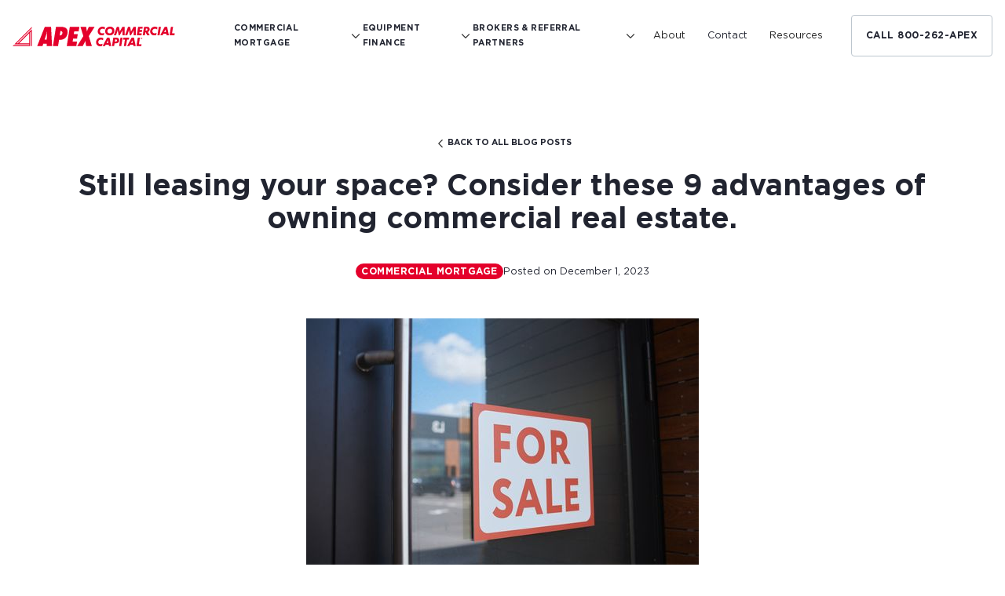

--- FILE ---
content_type: text/html
request_url: https://www.apexcommercial.com/blog/still-leasing-your-space-consider-these-9-advantages-of-owning-commercial-real-estate
body_size: 27638
content:
<!DOCTYPE html><!-- Last Published: Fri Dec 12 2025 13:52:27 GMT+0000 (Coordinated Universal Time) --><html data-wf-domain="www.apexcommercial.com" data-wf-page="654e8db88e92ada1e6ee22cb" data-wf-site="644c9a9b1887d17ac5f04c93" lang="en" data-wf-collection="654e8db88e92ada1e6ee2288" data-wf-item-slug="still-leasing-your-space-consider-these-9-advantages-of-owning-commercial-real-estate"><head><meta charset="utf-8"/><title>Apex Commercial Capital</title><meta content="width=device-width, initial-scale=1" name="viewport"/><link href="https://cdn.prod.website-files.com/644c9a9b1887d17ac5f04c93/css/apex-mortgage.shared.d5f298829.css" rel="stylesheet" type="text/css"/><script type="text/javascript">!function(o,c){var n=c.documentElement,t=" w-mod-";n.className+=t+"js",("ontouchstart"in o||o.DocumentTouch&&c instanceof DocumentTouch)&&(n.className+=t+"touch")}(window,document);</script><link href="https://cdn.prod.website-files.com/644c9a9b1887d17ac5f04c93/64baa981a5ad281244d7da69_Apex%20Favicon%2032.png" rel="shortcut icon" type="image/x-icon"/><link href="https://cdn.prod.website-files.com/644c9a9b1887d17ac5f04c93/64baa9876c77e6f6c2570247_Apex%20Favicon.png" rel="apple-touch-icon"/><link href="https://www.apexcommercial.com/blog/still-leasing-your-space-consider-these-9-advantages-of-owning-commercial-real-estate" rel="canonical"/><script src="https://www.google.com/recaptcha/api.js" type="text/javascript"></script><!-- Start VWO Async SmartCode -->
<link rel="preconnect" href="https://dev.visualwebsiteoptimizer.com" />
<script type='text/javascript' id='vwoCode'>
window._vwo_code || (function() {
var account_id=950870,
version=2.1,
settings_tolerance=2000,
hide_element='body',
hide_element_style = 'opacity:0 !important;filter:alpha(opacity=0) !important;background:none !important;transition:none !important;',
/* DO NOT EDIT BELOW THIS LINE */
f=false,w=window,d=document,v=d.querySelector('#vwoCode'),cK='_vwo_'+account_id+'_settings',cc={};try{var c=JSON.parse(localStorage.getItem('_vwo_'+account_id+'_config'));cc=c&&typeof c==='object'?c:{}}catch(e){}var stT=cc.stT==='session'?w.sessionStorage:w.localStorage;code={nonce:v&&v.nonce,use_existing_jquery:function(){return typeof use_existing_jquery!=='undefined'?use_existing_jquery:undefined},library_tolerance:function(){return typeof library_tolerance!=='undefined'?library_tolerance:undefined},settings_tolerance:function(){return cc.sT||settings_tolerance},hide_element_style:function(){return'{'+(cc.hES||hide_element_style)+'}'},hide_element:function(){if(performance.getEntriesByName('first-contentful-paint')[0]){return''}return typeof cc.hE==='string'?cc.hE:hide_element},getVersion:function(){return version},finish:function(e){if(!f){f=true;var t=d.getElementById('_vis_opt_path_hides');if(t)t.parentNode.removeChild(t);if(e)(new Image).src='https://dev.visualwebsiteoptimizer.com/ee.gif?a='+account_id+e}},finished:function(){return f},addScript:function(e){var t=d.createElement('script');t.type='text/javascript';if(e.src){t.src=e.src}else{t.text=e.text}v&&t.setAttribute('nonce',v.nonce);d.getElementsByTagName('head')[0].appendChild(t)},load:function(e,t){var n=this.getSettings(),i=d.createElement('script'),r=this;t=t||{};if(n){i.textContent=n;d.getElementsByTagName('head')[0].appendChild(i);if(!w.VWO||VWO.caE){stT.removeItem(cK);r.load(e)}}else{var o=new XMLHttpRequest;o.open('GET',e,true);o.withCredentials=!t.dSC;o.responseType=t.responseType||'text';o.onload=function(){if(t.onloadCb){return t.onloadCb(o,e)}if(o.status===200||o.status===304){_vwo_code.addScript({text:o.responseText})}else{_vwo_code.finish('&e=loading_failure:'+e)}};o.onerror=function(){if(t.onerrorCb){return t.onerrorCb(e)}_vwo_code.finish('&e=loading_failure:'+e)};o.send()}},getSettings:function(){try{var e=stT.getItem(cK);if(!e){return}e=JSON.parse(e);if(Date.now()>e.e){stT.removeItem(cK);return}return e.s}catch(e){return}},init:function(){if(d.URL.indexOf('__vwo_disable__')>-1)return;var e=this.settings_tolerance();w._vwo_settings_timer=setTimeout(function(){_vwo_code.finish();stT.removeItem(cK)},e);var t;if(this.hide_element()!=='body'){t=d.createElement('style');var n=this.hide_element(),i=n?n+this.hide_element_style():'',r=d.getElementsByTagName('head')[0];t.setAttribute('id','_vis_opt_path_hides');v&&t.setAttribute('nonce',v.nonce);t.setAttribute('type','text/css');if(t.styleSheet)t.styleSheet.cssText=i;else t.appendChild(d.createTextNode(i));r.appendChild(t)}else{t=d.getElementsByTagName('head')[0];var i=d.createElement('div');i.style.cssText='z-index: 2147483647 !important;position: fixed !important;left: 0 !important;top: 0 !important;width: 100% !important;height: 100% !important;background: white !important;';i.setAttribute('id','_vis_opt_path_hides');i.classList.add('_vis_hide_layer');t.parentNode.insertBefore(i,t.nextSibling)}var o=window._vis_opt_url||d.URL,s='https://dev.visualwebsiteoptimizer.com/j.php?a='+account_id+'&u='+encodeURIComponent(o)+'&vn='+version;if(w.location.search.indexOf('_vwo_xhr')!==-1){this.addScript({src:s})}else{this.load(s+'&x=true')}}};w._vwo_code=code;code.init();})();
</script>
<!-- End VWO Async SmartCode -->
<script type="text/javascript">
          var etPixelId = 'QKqdBa2q3tywvBWMX';
          var etPixel = document.createElement('img');
          etPixel.src = '//pixel.locker2.com/image/' + etPixelId + '.png?cb=' + Math.round(new Date().getTime());
          etPixel.setAttribute("referrerpolicy", "no-referrer-when-downgrade"); document.addEventListener('DOMContentLoaded',
          function() { document.body.appendChild(etPixel); }, false); </script>
<!-- Google Tag Manager -->
<script>(function(w,d,s,l,i){w[l]=w[l]||[];w[l].push({'gtm.start':
new Date().getTime(),event:'gtm.js'});var f=d.getElementsByTagName(s)[0],
j=d.createElement(s),dl=l!='dataLayer'?'&l='+l:'';j.async=true;j.src=
'https://www.googletagmanager.com/gtm.js?id='+i+dl;f.parentNode.insertBefore(j,f);
})(window,document,'script','dataLayer','GTM-KN9CXK8P');</script>
<!-- End Google Tag Manager -->

<style>
:root {
    --animation-time: 0.75s;
}
.red-wipe {
  display:block !important;
}

html.w-editor :is([data-splitting], [data-fade-in], [data-fade-up], [data-indexed] > :not(.team__item-wrapper), [data-indexed] > .team__item-wrapper > .team__item):not(.start) {
  opacity: 1;
  transition: opacity 0.3s ease-in-out;
}
	
html.w-editor :is(.red-wipe, .window.right .image--accent) {
	clip-path:none !important;
	display:none !important;
}
	
html.w-editor :is(.window, .window.right) {
	height: auto !important;
	clip-path:none !important;
	position:relative !important;
}
	
:is([data-splitting], [data-fade-in], [data-fade-up], [data-indexed] > :not(.team__item-wrapper), [data-indexed] > .team__item-wrapper > .team__item):not(.start) {
  opacity: 0;
  transition: opacity 0.3s ease-in-out;
}

[data-splitting].start,
[data-fade-in].start,
[data-fade-up].start {
    opacity: 1;
    transition: opacity 0.3s ease-in-out;
}
.image-angle-wrapper {
    position:relative !important;
    min-height: 240px;
    width: 100%;
}

.red-wipe{
    display:block;
}
.red-wipe.header:not(.start) {
	transform:translateX(0%);
	transition: transform 1s ease;
}
	
.red-wipe.header.start {
	transform:translateX(-82%);
	transition: transform 1s ease;
}
	
.red-wipe.intro-cta:not(.start) {
	transform:translateX(0%);
	transition: transform 1s ease;
}
	
.red-wipe.intro-cta.start {
	transform:translateX(-77%);
	transition: transform 1s ease;
}

.window {
    position: absolute;
    overflow: hidden;
    right: 0;
    top: 0;
    height: 100vh;
    width: 100%;
    transition: clip-path var(--animation-time) ease-in-out;
    clip-path: polygon(20% 20%, 100% 0, 100% 100%, 0 100%);
}

.window__content {
    display: flex;
    width: 100%;
    position: relative;
    z-index: 1;
}
@keyframes slideWipe {
    from {
        transform: translateX(0%);
    }
    to {
        transform: translateX(-100%);
    }
}

@keyframes slideWipeReverse {
    from {
        transform: translateX(0%);
    }
    to {
        transform: translateX(100%);
    }
}
.red-wipe {
    position: absolute;
    top: 0;
    display: block;
    right: 0;
    opacity: 1;
    bottom: 0;
    width: 100%;
    height: 100%;
    z-index: 2;
}

.start-animation {
     animation: slideWipe var(--animation-time) cubic-bezier(0.4, 0, 0.2, 1) 0.35s forwards;
     animation-fill-mode: forwards;
}

.start-animation-right {
     animation: slideWipeReverse var(--animation-time) cubic-bezier(0.4, 0, 0.2, 1) 0.35s forwards;
     animation-fill-mode: forwards;
}


.window:not(.start) {
    clip-path: inset(0 0 0 100%);
}

.window.start {
    clip-path: inset(0 0 0 0);
}

.window.start .red-wipe ~ .image--accent{
    display:block;
    transform: translateX(0%);
    transition: transform 1s ease;
    -webkit-transition: -webkit-transform 1s ease;
    -webkit-transform: translateX(0%);
}

.window:not(.start) .red-wipe ~ .image--accent {
    display:block;
    transform: translateX(300px);
    transition: transform 1s ease;
    -webkit-transition: -webkit-transform 1s ease;
    -webkit-transform: translateX(300px);
}


.window.right.start .red-wipe ~ .image--accent{
    display:block;
    transform: translateX(0%);
    transition: transform 1s ease;
    -webkit-transition: -webkit-transform 1s ease;
    -webkit-transform: translateX(0%);
}

.window.right:not(.start) .red-wipe ~ .image--accent {
    display:block;
    transform: translateX(-300px);
    transition: transform 1s ease;
    -webkit-transition: -webkit-transform 1s ease;
    -webkit-transform: translateX(-300px);
}
	
/* Modifier classes for opening from left to right */
.window.right {
    right: auto;
    left: 0;
    clip-path: inset(0 100% 0 0);
}
.window.right:not(.start) .red-wipe {
    animation: none;
}


.window.right.start {
    clip-path: inset(0 0 0 0);
}

.window.right .start-animation {
    animation-name: slideWipeReverse;
    animation-fill-mode: forwards;
}

.window.right .red-wipe {
    animation-name: slideWipeReverse;
	animation-fill-mode: forwards;
}

[data-fade-in]:not(.start) {
	opacity:0;
	transition: opacity 1s ease;
}
	
[data-fade-in].start {
	opacity:1;
	transition: opacity 1s ease;
}
  
[data-fade-up]:not(.start) {
  opacity: 0;
  transform: translateY(100px);
}

[data-fade-up].start {
  opacity: 1;
  transform: translateY(0px);
  transition: opacity var(--animation-time) ease, transform var(--animation-time) ease;
}

[data-splitting]:not(.start) .word {
  opacity: 0;
  position: relative;
  transform: translateY(130px);
}

[data-splitting].start .word {
  transform: translateY(0px);
  opacity: 1;
  transition: transform var(--animation-time) ease, opacity var(--animation-time) ease;
}
  
@media (max-width:991px) {
  [data-red-wipe].header.start {
    display:block;
    transform: translateX(-100%) !important; 
    transition: transform var(--animationTime) ease;
      -webkit-transition: -webkit-transform 1s ease;
      -webkit-transform: translateX(-77%);
  }
}
</style><script src="https://cdn.prod.website-files.com/644c9a9b1887d17ac5f04c93%2F652d31f3dc22d7b4ee708e44%2F661043b5e85c2770992dfa0c%2Fclarity_script-5.0.4.js" type="text/javascript"></script></head><body><div class="css w-embed"><style>
*{
text-rendering:geometricPrecision;
}
body { 
  min-height: 0vw;
  font-size: calc(0.7758620689655171vw + 0.26896551724137946em);
}
/* Max Font Size */
@media screen and (min-width:1920px) {
 body { font-size: 1.1em; }
}
/* Min Font Size */
@media screen and (max-width:991px) {
 body { font-size: calc(0.20181634712411706vw + 0.825em); }
}
.overflow-x--hidden, .section--grey {
	overflow-x:hidden;
}

.red-wipe.angled {
    clip-path: polygon(0 0, 100% 0, calc(100% - 28px) 100%, 0 100%);
}

.red-wipe.large-angle {
    clip-path: polygon(0 0, 100% 0, calc(100% - 50px) 100%, 0 100%);
}

@media (max-width:991px) {

 .button--arrow:not(:hover){
    color:#fff;
  }
}

@media (max-width:767px) {
  .card--dark-block .image--angle{
    width:100% !important;
  }
  .card--dark-block:hover .image--angle{
    width:100% !important;
  }
  .image--angle{
  -webkit-clip-path: none !important;
          clip-path: none !important;
  position:relative;
 }
 .image--angle.card__left{
	-webkit-clip-path:none !important;
	        clip-path:none !important;
  position:relative;
 }
 .button--arrow:not(:hover){
    color:#fff;
  }
  /* Form Pages*/
  .form__step-heading .text--14.text--medium {
      font-weight: 700;
      font-size: 0.75rem!important;
  }
}

@media (min-width: 992px) {
  .intro__grid {
  	aspect-ratio:16/9;
  }
	
	.card--dark-block .image--angle{
		width:50%;
	}
	.card--dark-block:hover .image--angle{
		width:55%;
	}

	.card--dark-block:not(:hover) .image--accent, .news__item:not(:hover) .image--accent{
		transform:translateX(100%) !important;
	}
	.card--dark-block:hover .image--accent, .news__item .image--accent{
		transform:translateX(0%) !important;
	}


.button--bkg{
    pointer-events:none;
  }
  .button--arrow:not(:hover) .button--bkg{
    max-width:3.7rem;
    color:#fff;
  }
  .button--arrow:not(:hover) .button{
    padding-left:5rem;
    padding-right:0rem;
  }

  .button.button--ghost .icon-svg{
    -webkit-transition:-webkit-transform .35s;
    transition:-webkit-transform .35s;
    -o-transition:transform .35s;
    transition:transform .35s;
    transition:transform .35s, -webkit-transform .35s; 
  }
  .button.button--ghost:hover .icon-svg{
    -webkit-transform:transition3d(.5em, 0,0);
        -ms-transform:transition3d(.5em, 0,0);
            transform:transition3d(.5em, 0,0)
  }
}

@media (min-width:768px) {

.news__item {
    display: grid;
    grid-template-rows: 1fr 1fr 1fr 1fr;
    grid-gap: 0px;
}

.news__item:first-child .blog__img-wrapper {
    grid-row: 1 / span 3; 
}

.news__item:first-child .news__content {
    grid-row-start: 4;
}

.news__item:not(:first-child) .blog__img-wrapper {
    grid-row: 1 / span 2;
    overflow: hidden;
}

.news__item:not(:first-child) .news__content {
    grid-row-start: 3; 
}
/*BLOG*/
.news__item:first-child{
	-ms-grid-column: 1;
	    grid-column-start: 1;
  -ms-grid-column-span: 2;
  grid-column-end: 3;
}

.news__item:first-child a {
	grid-row-start: 1;
  grid-row-end: 4;
}

.news__item:first-child .news__content {
	grid-row-start: 4;
  grid-row-end: 4;
}


  .news__item:nth-child(1) .image--accent.bottom-right {
    margin-right:-8%;
  }
  .news__item .image--accent.bottom-right {
    margin-right: -13%;
  }
  [data-mask]{
    --mask-large:url("data:image/svg+xml,%3csvg xmlns='http://www.w3.org/2000/svg' width='728' height='800' fill='none' viewBox='0 0 728 800'%3e%3cpath fill='white' d='M125.468 3.378A4 4 0 0 1 129.419 0H724a4 4 0 0 1 4 4v792a4 4 0 0 1-4 4H4.68a4 4 0 0 1-3.952-4.622l124.74-792Z'/%3e%3c/svg%3e");
    --mask-mid:url("data:image/svg+xml,%3csvg xmlns='http://www.w3.org/2000/svg' width='601' height='550' fill='none' viewBox='0 0 601 550'%3e%3cpath fill='white' d='M601 546a4 4 0 0 1-4 4H4.665a4 4 0 0 1-3.953-4.611l83.727-542A4 4 0 0 1 88.392 0H597a4 4 0 0 1 4 4v542Z'/%3e%3c/svg%3e");
    --mask-small:url("data:image/svg+xml,%3csvg xmlns='http://www.w3.org/2000/svg' width='600' height='340' fill='none' viewBox='0 0 600 340'%3e%3cpath fill='white' d='M600 336a4 4 0 0 1-4 4H4.665a4 4 0 0 1-3.953-4.61l51.265-332A4 4 0 0 1 55.93 0H596a4 4 0 0 1 4 4v332Z'/%3e%3c/svg%3e");
  --mask-tiny:url("data:image/svg+xml,%3csvg xmlns='http://www.w3.org/2000/svg' width='273' height='305' fill='none' viewBox='0 0 273 305'%3e%3cpath fill='white' d='M46.882 3.386A4 4 0 0 1 50.835 0h216.903a4 4 0 0 1 3.953 4.614l-46.165 297a4 4 0 0 1-3.952 3.386H4.67a4 4 0 0 1-3.953-4.614l46.165-297Z'/%3e%3c/svg%3e");
      -webkit-mask-size: 100% 100%;
      mask-size: 100% 100%;
  }
  [data-mask=large]{
    -webkit-mask-image: var(--mask-large);
      mask-image: var(--mask-large);
  }
  [data-mask=medium]{
    -webkit-mask-image: var(--mask-mid);
      mask-image: var(--mask-mid);
  }
  [data-mask=small]{
    -webkit-mask-image: var(--mask-small);
      mask-image: var(--mask-small);
  }
  [data-mask=tiny]{
    -webkit-mask-image: var(--mask-tiny);
      mask-image: var(--mask-tiny);
  }
  
}

@media (max-width:767px) {
	[data-mask]{
    --mask-large:url("data:image/svg+xml,%3csvg xmlns='http://www.w3.org/2000/svg' width='601' height='550' fill='none' viewBox='0 0 601 550'%3e%3cpath fill='white' d='M601 546a4 4 0 0 1-4 4H4.665a4 4 0 0 1-3.953-4.611l83.727-542A4 4 0 0 1 88.392 0H597a4 4 0 0 1 4 4v542Z'/%3e%3c/svg%3e");
    --mask-mid:url("data:image/svg+xml,%3csvg xmlns='http://www.w3.org/2000/svg' width='601' height='550' fill='none' viewBox='0 0 601 550'%3e%3cpath fill='white' d='M601 546a4 4 0 0 1-4 4H4.665a4 4 0 0 1-3.953-4.611l83.727-542A4 4 0 0 1 88.392 0H597a4 4 0 0 1 4 4v542Z'/%3e%3c/svg%3e");
    --mask-small:url("data:image/svg+xml,%3csvg xmlns='http://www.w3.org/2000/svg' width='600' height='340' fill='none' viewBox='0 0 600 340'%3e%3cpath fill='white' d='M600 336a4 4 0 0 1-4 4H4.665a4 4 0 0 1-3.953-4.61l51.265-332A4 4 0 0 1 55.93 0H596a4 4 0 0 1 4 4v332Z'/%3e%3c/svg%3e");  
    --mask-tiny:url("data:image/svg+xml,%3csvg xmlns='http://www.w3.org/2000/svg' width='273' height='305' fill='none' viewBox='0 0 273 305'%3e%3cpath fill='white' d='M46.882 3.386A4 4 0 0 1 50.835 0h216.903a4 4 0 0 1 3.953 4.614l-46.165 297a4 4 0 0 1-3.952 3.386H4.67a4 4 0 0 1-3.953-4.614l46.165-297Z'/%3e%3c/svg%3e");
    -webkit-mask-size: 100% 100%;
    mask-size: 100% 100%;
  }
  
  [data-mask=large]:not([data-mask-mobile="false"]){
    -webkit-mask-image: var(--mask-large);
      mask-image: var(--mask-large);
  }
  [data-mask=medium]:not([data-mask-mobile="false"]){
    -webkit-mask-image: var(--mask-mid);
      mask-image: var(--mask-mid);
  }
  [data-mask=small]:not([data-mask-mobile="false"]){
    -webkit-mask-image: var(--mask-small);
      mask-image: var(--mask-small);
  }
  [data-mask=tiny]:not([data-mask-mobile="false"]){
    -webkit-mask-image: var(--mask-tiny);
      mask-image: var(--mask-tiny);
  }
}


.container {
  max-width: 76.875em;
}
.container.container--wide{
	max-width: 92.5em;
  padding-left:0;
  padding-right:0;
}


:root{
	--color-main:#E4002B;
  --color-dark:#212430;
  --color-light-grey:#BDC6CE;
  --color-grey:#92A8BD;
}
[transparent]{
pointer-events:none;
}
/*animations*/
h1,h2,h3,h4,h5,h6{
	-webkit-transition:color .35s;
	-o-transition:color .35s;
	transition:color .35s;
}

.dropdown:not(.w--open) + .dropdown__list{
	display:block;
  opacity:0;
  pointer-events:none;
}
.dropdown:not(.w--open):hover + .dropdown__list{
  opacity:1;
  pointer-events:all;
}

/*NAV*/
.submenu--wrapper:not(.open){
	opacity:0;
  pointer-events:none;
}

/*Angles*/
.image--angle{
  -webkit-clip-path: polygon(3.25rem 0, 100% 0, 100% 100%, 0 100%);
          clip-path: polygon(3.25rem 0, 100% 0, 100% 100%, 0 100%);

  -webkit-filter:url(#round);

          filter:url(#round);
  position:relative;

 }
 .image--angle.card__left{
	-webkit-clip-path: polygon(0 0, 100% 0%, calc(100% - 3.25rem) 100%, 0% 100%);
	        clip-path: polygon(0 0, 100% 0%, calc(100% - 3.25rem) 100%, 0% 100%);

  -webkit-filter:url(#round);

          filter:url(#round);
  position:relative;

 }

.contact__card--wrapper .icon--svg{

 /* filter:contrast(0) brightness(0);*/
  -webkit-transition:-webkit-filter .35s;
  transition:-webkit-filter .35s;
  -o-transition:filter .35s;
  transition:filter .35s;
  transition:filter .35s, -webkit-filter .35s;
}
.contact__card--wrapper:hover :is(.icon--svg,h5){
	color:var(--color-main);
  -webkit-filter:none;
          filter:none;
}
.contact__card--wrapper:hover :is(.button){
	color:#fff;
  border-color:transparent;
  background-color:var(--color-main);

}

.card--dark-block .image--angle{
	width:50%;
}
.card--dark-block:hover .image--angle{
	width:55%;
}
:is(.card--dark-block,.card__dark-content) .button--outline{
	color:#fff;
  -ms-flex-item-align:start!important;
      -ms-grid-row-align:start!important;
      align-self:start!important;
}


/*TEAM*/
.team__image{
aspect-ratio:1/1;
}

/*FORMS*/
input:checked ~ .input--radio-button{
	background:var(--color-main);
  color:#fff;
  border-color:transparent;
}
input[required]:after{
	content:"*";
  display:block;
  color:var(--color-main);
  position:absolute;
  opacity:1;
  
}

/*FAQ*/
.faq__title + .faq__answer{
	max-height:0rem;
}
.faq__title.open +  .faq__answer{
	max-height:25rem;
}
.faq__title.open .icon--svg{
	-webkit-transform:rotate(180deg);
	    -ms-transform:rotate(180deg);
	        transform:rotate(180deg);
}
/*TOOLTIP*/
.tooltip:not(:hover) .tooltip__text{
	opacity:0;
  -webkit-transform:translate3d(0,10%,0);
          transform:translate3d(0,10%,0);
}

.form__step-heading .text--14.text--medium {
    font-weight: 700;
}

/*Resource Items*/

	
.blog__img-wrapper img,  .blog__item img {
    transition: transform 0.3s ease-in-out;
    object-fit: cover; 
}

.news__item:hover .blog__img-wrapper img, .blog__item:hover img {
    transition: transform 0.3s ease-in-out;
    transform: scale(1.1); 
}

/*image aspect ratios*/
@media (min-width:1024px){
  .desktop--portrait{
    aspect-ratio:25/29;
  }
}
</style></div><div data-fade-in="" data-animation="over-left" data-collapse="medium" data-duration="400" data-easing="ease" data-easing2="ease" role="banner" class="nav w-nav"><div class="css w-embed"><style>
/*
.w-nav-brand {
	padding: 0;
}

@media (max-width:991px) {
  .w-nav-overlay {
    width:100% !important;
    top: 4rem !important;
  }
  .icon--svg.icon--dark.icon--chevron {
  	-webkit-filter: saturate(100%);
  	        filter: saturate(100%);
  }
}

@media (max-width:767px) {
  .w-nav-overlay {
    width:100% !important;
    top: 3.5rem !important;
  }
 }

@media (max-width:479px) {
  .w-nav-overlay {
    width:100% !important;
    top: 3.125rem !important;
  }
}

.nav.open {
  .nav__close {
		opacity:1;
  }
  .nav__hamburger {
		opacity:0;
  }
}

.nav:not(.open) {
  .nav__close {
		opacity:0;
  }
  .nav__hamburger {
		opacity:1;
  }
}


.sub-menu:not(.open) {
	pointer-events:none;
}

.nav__logo-wrapper.open {
	.nav__back-wrapper {
  	opacity:1;
  }
  .logo--wrapper {
    pointer-events:none;
  	opacity:0;
  }
}

.nav__logo-wrapper:not(.open) {
	.nav__back-wrapper {
    pointer-events:none;
  	opacity:0
  }
}

.nav__sub-menu--wrapper.open .nav__link-text{
	color:#e4002b;
}

@media (max-width:1200px) {
	.red-accent--main {
  	display:none;
  }
}
.example {
    display: -ms-grid;
    display: grid;
    -webkit-transition: all .5s;
    -o-transition: all .5s;
    transition: all .5s;
    -webkit-user-select: none;
       -moz-user-select: none;
        -ms-user-select: none;
            user-select: none;
    background: -webkit-gradient(linear, left top, left bottom, from(white), to(black));
    background: -o-linear-gradient(top, white, black);
    background: linear-gradient(to bottom, white, black);
}
*/

.w-nav-brand {
	padding: 0;
}

@media (max-width:991px) {
  .w-nav-overlay {
    width:100% !important;
    top: 4rem !important;
  }
  .icon--svg.icon--dark.icon--chevron {
  	-webkit-filter: saturate(100%);
  	        filter: saturate(100%);
  }
}

@media (max-width:767px) {
  .w-nav-overlay {
    width:100% !important;
    top: 3.5rem !important;
  }
}

@media (max-width:479px) {
  .w-nav-overlay {
    width:100% !important;
    top: 3.125rem !important;
  }
}

.nav.open .nav__close {
	opacity:1;
}

.nav.open .nav__hamburger {
	opacity:0;
}

.nav:not(.open) .nav__close {
	opacity:0;
}

.nav:not(.open) .nav__hamburger {
	opacity:1;
}

.sub-menu:not(.open) {
	pointer-events:none;
}

.nav__logo-wrapper.open .nav__back-wrapper {
  	opacity:1;
}

.nav__logo-wrapper.open .logo--wrapper {
    pointer-events:none;
  	opacity:0;
}

.nav__logo-wrapper:not(.open) .nav__back-wrapper {
    pointer-events:none;
  	opacity:0;
}

.nav__sub-menu--wrapper.open .nav__link-text {
	color:#e4002b;
}

@media (max-width:1200px) {
	.red-accent--main {
  	display:none;
  }
}

.example {
    display: -ms-grid;
    display: grid;
    -webkit-transition: all .5s;
    -o-transition: all .5s;
    transition: all .5s;
    -webkit-user-select: none;
       -moz-user-select: none;
        -ms-user-select: none;
            user-select: none;
    background: -webkit-gradient(linear, left top, left bottom, from(white), to(black));
    background: -o-linear-gradient(top, white, black);
    background: linear-gradient(to bottom, white, black);
}

</style></div><div class="container flex--horizontal align--center container--wide col--full w-container"><div class="nav-menu-wrapper"><div id="w-node-c1866726-2eaa-ae94-d5e8-6f1086a3800e-ae930db3" class="nav__logo-wrapper"><a href="/" class="logo--wrapper shrink w-nav-brand"><div id="w-node-_4ebefb01-86f9-a76b-0f6c-b049d5cdaeec-d5cdaeec" class="logo--svg w-embed"><?xml version="1.0" encoding="UTF-8"?>
<svg width="100%" height="100%" id="Layer_2" data-name="Layer 2" xmlns="http://www.w3.org/2000/svg" viewBox="0 0 433 52.3">
  <defs>
    <style>
      .cls-1 {
        fill: #e4002b;
      }
    </style>
  </defs>
  <g id="Layer_1-2" data-name="Layer 1">
    <g>
      <g>
        <g>
          <g>
            <path class="cls-1" d="M246.36,1.88l-.86,5.54c-1.6-1.38-3.35-2.05-5.4-2.05-4.13,0-7.15,2.72-7.28,6.52-.12,3.59,2.35,6.01,6.07,6.01,1.75,0,3.41-.44,5.19-1.41l-.9,5.71c-2.48.87-3.6,1.07-5.31,1.07-6.62,0-11.09-4.6-10.87-11.12.23-6.82,5.79-12.16,12.64-12.16,2.42,0,4.38.54,6.72,1.88Z"/>
            <path class="cls-1" d="M271.21,10.51c0,.13,0,.3-.01.44-.25,7.35-5.33,12.33-12.58,12.33s-12.07-4.57-11.83-11.32c.24-7.02,5.65-11.96,13.07-11.96,6.78,0,11.31,4.16,11.36,10.51ZM265.35,11.15c-.08-3.53-2.39-5.78-5.91-5.78-3.83,0-6.71,2.69-6.84,6.38-.13,3.69,2.31,6.15,6.07,6.15s6.57-2.59,6.7-6.35c0-.13,0-.27-.02-.4Z"/>
            <path class="cls-1" d="M298.49.44l-.06,22.4h-5.68l.08-10.04c0-.23.02-.47.02-.71.04-1.24.14-2.08.4-3.73-.59,1.44-1.06,2.45-1.71,3.69l-5.88,10.78h-2.99l-1.62-8.66c-.4-2.12-.53-3.26-.73-6.18-.63,2.75-.94,3.83-1.35,5.14l-3.22,9.71h-5.84l7.86-22.4h5.61l1.42,7.56c.37,1.88.61,3.73.81,5.88.41-1.04.95-2.28,1.38-3.06l5.63-10.38h5.88Z"/>
            <path class="cls-1" d="M328.34.44l-.06,22.4h-5.68l.08-10.04c0-.23.02-.47.02-.71.04-1.24.14-2.08.4-3.73-.59,1.44-1.06,2.45-1.71,3.69l-5.88,10.78h-2.99l-1.62-8.66c-.4-2.12-.53-3.26-.73-6.18-.63,2.75-.94,3.83-1.35,5.14l-3.22,9.71h-5.84l7.86-22.4h5.61l1.42,7.56c.37,1.88.61,3.73.81,5.88.4-1.04.95-2.28,1.38-3.06l5.63-10.38h5.88Z"/>
            <path class="cls-1" d="M346.74.44l-.77,4.94h-6.58l-.6,3.73h6.38l-.77,4.9h-6.38l-.61,3.9h6.85l-.77,4.94h-12.53l3.52-22.4h12.26Z"/>
            <path class="cls-1" d="M360.34,14.14l4.94,8.7h-6.58l-4.8-8.9-1.38,8.9h-5.68l3.52-22.4h7.29c3.06,0,4.92.6,6.15,1.95,1.04,1.14,1.61,2.99,1.54,5-.07,2.02-.73,3.69-1.98,4.97-.84.87-1.45,1.24-3.02,1.78ZM355.31,4.94l-.9,5.74h1.01c2.72,0,4-1.01,4.07-3.12.07-1.95-.72-2.62-3.1-2.62h-1.07Z"/>
            <path class="cls-1" d="M385.98,1.88l-.86,5.54c-1.6-1.38-3.35-2.05-5.4-2.05-4.13,0-7.15,2.72-7.28,6.52-.12,3.59,2.35,6.01,6.07,6.01,1.75,0,3.41-.44,5.19-1.41l-.9,5.71c-2.48.87-3.6,1.07-5.31,1.07-6.62,0-11.09-4.6-10.87-11.12.23-6.82,5.79-12.16,12.64-12.16,2.42,0,4.38.54,6.72,1.88Z"/>
            <path class="cls-1" d="M395.23.44l-3.52,22.4h-5.68l3.52-22.4h5.68Z"/>
            <path class="cls-1" d="M401.64,19.08l-1.84,3.76h-6.31L405.37.44h6.38l4.64,22.4h-5.94l-.81-3.76h-7.99ZM403.87,14.64h4.84l-.79-4.26c-.31-1.71-.34-1.91-.41-2.59-.03-.17-.09-.44-.11-.81-.41,1.18-.74,1.88-1.1,2.65l-2.42,5Z"/>
            <path class="cls-1" d="M427.6.44l-2.75,17.46h7.15l-.81,4.94h-12.79l3.52-22.4h5.68Z"/>
          </g>
          <g>
            <path class="cls-1" d="M241.85,30.9l-.86,5.54c-1.6-1.38-3.35-2.05-5.4-2.05-4.13,0-7.15,2.72-7.28,6.52-.12,3.59,2.35,6.01,6.07,6.01,1.75,0,3.41-.44,5.19-1.41l-.9,5.71c-2.48.87-3.6,1.07-5.31,1.07-6.62,0-11.09-4.6-10.87-11.12.23-6.82,5.79-12.16,12.64-12.16,2.42,0,4.38.54,6.72,1.88Z"/>
            <path class="cls-1" d="M248.14,48.1l-1.84,3.76h-6.31l11.89-22.4h6.38l4.64,22.4h-5.94l-.81-3.76h-7.99ZM250.37,43.66h4.84l-.79-4.27c-.31-1.71-.34-1.91-.41-2.59-.03-.17-.09-.44-.11-.81-.41,1.18-.74,1.88-1.1,2.65l-2.42,5Z"/>
            <path class="cls-1" d="M268.42,29.46h7.49c2.55,0,4.82.34,6.45,1.98,1.62,1.65,1.75,3.66,1.7,5.14-.06,1.61-.36,3.63-1.93,5.27-1.6,1.68-4.32,2.59-7.88,2.59h-2.52l-1.16,7.42h-5.68l3.52-22.4ZM273.37,34.16l-.86,5.57h1.78c.81,0,2.29-.07,3.19-.94.66-.64.76-1.48.77-1.98.03-.97-.25-1.58-.57-1.91-.71-.77-1.92-.74-2.73-.74h-1.58Z"/>
            <path class="cls-1" d="M293.14,29.46l-3.52,22.4h-5.68l3.52-22.4h5.68Z"/>
            <path class="cls-1" d="M305.06,34.4l-2.78,17.46h-5.64l2.75-17.46h-4.77l.77-4.94h15.21l-.77,4.94h-4.77Z"/>
            <path class="cls-1" d="M313.32,48.1l-1.84,3.76h-6.31l11.89-22.4h6.38l4.64,22.4h-5.94l-.81-3.76h-7.99ZM315.55,43.66h4.84l-.79-4.27c-.31-1.71-.34-1.91-.41-2.59-.03-.17-.09-.44-.11-.81-.41,1.18-.74,1.88-1.1,2.65l-2.42,5Z"/>
            <path class="cls-1" d="M339.28,29.46l-2.75,17.46h7.15l-.81,4.94h-12.79l3.52-22.4h5.68Z"/>
          </g>
        </g>
        <g>
          <path class="cls-1" d="M91.09,51.85v-6.55h-9.18l-2.15,6.55h-14.18L85.85.44h16.72l2.62,51.41h-14.1ZM91.52,21.64c.1-2.93.36-5.94.54-8.87-.7,2.39-1.25,4.86-2.02,7.25-1.55,4.78-2.95,9.56-4.58,14.33h5.78c0-2-.02-4.01.05-6.01l.23-6.7Z"/>
          <path class="cls-1" d="M128.93.44c10.17,0,18.23,3.32,17.83,14.88-.18,5.24-2.3,10.87-6.13,14.64-4.47,4.39-10.75,5.55-16.74,5.01l-2.66,16.88h-13.64L115.68.44h13.25ZM126.44,23.48c3.78,0,6.2-3.16,6.32-6.71.1-2.77-1.21-5.09-4.22-5.09h-1l-1.79,11.79h.69Z"/>
          <path class="cls-1" d="M175.99,12.54h-11.71l-1.18,7.48h10.56l-1.86,11.64h-10.48l-1.27,7.86h11.71l-1.89,12.33h-25.43L152.52.44h25.43l-1.96,12.1Z"/>
          <path class="cls-1" d="M203.07,25.18l8.25,26.67h-15.18c-.66-3.16-1.17-6.4-1.67-9.56-.26-1.39-.52-2.85-.62-4.24-2.09,4.7-4.48,9.25-6.87,13.8h-14.87l16.48-26.67L180.88.44h15.18c.44,2.85.96,5.63,1.4,8.48.19,1.23.3,2.47.57,3.7,1.45-4.16,3.36-8.17,5.2-12.18h15.34l-15.49,24.74Z"/>
        </g>
      </g>
      <path class="cls-1" d="M51.41,7.06L13.84,44.63h-3.05S51.41,4.01,51.41,4.01V.44L4.69,47.16h39.51s0,2.17,0,2.17H2.52s-2.52,2.52-2.52,2.52h46.73s0-36.54,0-36.54l2.16-2.16v38.69s2.52,0,2.52,0V7.06ZM44.2,44.65h-26.8s26.8-26.81,26.8-26.81v26.81Z"/>
    </g>
    <path class="cls-1" d="M345.49,31.33c0,1.12-.88,1.99-2.01,1.99s-2.03-.88-2.03-1.99.9-1.97,2.03-1.97,2.01.88,2.01,1.97ZM341.95,31.33c0,.88.65,1.57,1.54,1.57s1.5-.7,1.5-1.56-.63-1.58-1.51-1.58-1.52.71-1.52,1.57ZM343.17,32.37h-.46v-1.97c.18-.04.43-.06.76-.06.37,0,.54.06.68.14.11.08.19.24.19.43,0,.22-.17.38-.41.46v.02c.19.07.3.22.36.48.06.3.1.42.14.49h-.49c-.06-.07-.1-.25-.16-.48-.04-.22-.16-.31-.41-.31h-.22v.79ZM343.18,31.25h.22c.25,0,.46-.08.46-.29,0-.18-.13-.3-.42-.3-.12,0-.2.01-.25.02v.56Z"/>
  </g>
</svg></div></a><div class="nav__back-wrapper"><img src="https://cdn.prod.website-files.com/644c9a9b1887d17ac5f04c93/64a4945954c793677d8c49fc_Icons%20(66).svg" loading="lazy" alt=""/><div>Back</div></div></div><div class="nav__burger-wrapper"><div class="nav__button-wrapper"><a href="tel:8002622739" id="w-node-_4990955d-69fb-286a-9d18-031c71a66937-ae930db3" class="button button--small button--outline button--nav w-button">Call Apex</a></div><div id="w-node-b7b5c890-62fe-994a-5d53-56ceae930ddb-ae930db3" class="nav--button w-nav-button"><img src="https://cdn.prod.website-files.com/644c9a9b1887d17ac5f04c93/64a47c2e6ff884b50c17edbf_Icons%20(64).svg" loading="lazy" alt="" class="nav__hamburger"/><img src="https://cdn.prod.website-files.com/644c9a9b1887d17ac5f04c93/64a4da2668551aa9ff610683_Icons%20(67).svg" loading="lazy" alt="" class="nav__close"/></div></div><nav role="navigation" class="nav__menu w-nav-menu"><div class="navmenu__left"><div data-w-id="3dd42848-018b-f0a8-5ef2-d66b6fe2e38c" class="nav__sub-menu--wrapper"><a href="/commercial-mortgage" class="nav__link-wrapper w-inline-block"><div class="nav__link-text">Commercial Mortgage</div><img src="https://cdn.prod.website-files.com/644c9a9b1887d17ac5f04c93/648e843c34f6ea7a02a16e30_Icons%3DChevron.svg" loading="lazy" alt="" class="icon--svg icon--dark icon--chevron"/></a><div class="sub-menu"><div class="nav__mega-wrapper"><div class="container nav__container-grid container--wide"><div id="w-node-_385ecd85-2c7f-b997-8569-3ad160271e4f-60271e4d" class="nav__col first"><h6 class="mt--0 extra-bold">Commercial Mortgage</h6><p class="text--14 mb--32">Unlock your business’ potential with our property-secured financing. Secure the funds you need to fuel your growth and expand your business.</p><div class="button-wrapper"><a id="w-node-e6945dc1-c858-480f-f8e5-f297120d0839-120d0839" href="/commercial-mortgage" class="button button--small button--outline w-button">an overview</a></div></div><div class="nav__line"></div><div id="w-node-_385ecd85-2c7f-b997-8569-3ad160271e56-60271e4d" class="nav__col"><a href="/commercial-mortgage#purchase" class="submenu__item mb--16 w-inline-block"><div class="submenu__heading"><strong>Purchase</strong></div><div class="submenu__text-block">Choose the property that’s right for your business and we’ll pair you with the right financing option.</div></a><a href="/commercial-mortgage#refinance" class="submenu__item mb--16 w-inline-block"><div class="mb--8"><strong>Refinance</strong></div><div class="submenu__text-block">Our swift finance solutions let you focus on making improvements or raising additional capital.</div></a><a href="/commercial-mortgage#property-types" class="submenu__item mb--16 w-inline-block"><div class="mb--8"><strong>Property Types</strong></div><div class="submenu__text-block">Commercial mortgage financing for a wide range of property types.</div></a><a href="/commercial-mortgage#calculator" class="submenu__item mb--16 m-mb--8 w-inline-block"><div class="mb--8"><strong>Mortgage Calculator</strong></div><div class="submenu__text-block">Calculate your monthly mortgage payments with ease.</div></a></div><div class="nav__line"></div><div id="w-node-_385ecd85-2c7f-b997-8569-3ad160271e6f-60271e4d" class="nav__col gap--24 last"><a id="w-node-d2203a59-5ebb-016b-9ec2-d559941a4cb1-941a4cb1" href="/commercial/submit-a-commercial-deal" class="submenu__item-wrapper w-inline-block"><div id="w-node-d2203a59-5ebb-016b-9ec2-d559941a4cb2-941a4cb1" class="submenu__icon"><img src="https://cdn.prod.website-files.com/644c9a9b1887d17ac5f04c93/648e843d82964bd201d3c295_Icons%3DSend.svg" loading="lazy" alt="" class="icon--svg"/></div><div id="w-node-d2203a59-5ebb-016b-9ec2-d559941a4cb4-941a4cb1" class="submenu__text"><div class="text--bold">Submit your deal</div></div></a><a id="w-node-d2203a59-5ebb-016b-9ec2-d559941a4cb1-941a4cb1" href="/commercial/become-an-approved-broker" class="submenu__item-wrapper w-inline-block"><div id="w-node-d2203a59-5ebb-016b-9ec2-d559941a4cb2-941a4cb1" class="submenu__icon"><img src="https://cdn.prod.website-files.com/644c9a9b1887d17ac5f04c93/648e843c4fdf34ba52a9f474_Icons%3DCase.svg" loading="lazy" alt="" class="icon--svg"/></div><div id="w-node-d2203a59-5ebb-016b-9ec2-d559941a4cb4-941a4cb1" class="submenu__text"><div class="text--bold">Become an Approved Broker</div></div></a><a id="w-node-d2203a59-5ebb-016b-9ec2-d559941a4cb1-941a4cb1" href="https://eps.mvpbanking.com/cgi-bin/login.pl?access=3261" class="submenu__item-wrapper w-inline-block"><div id="w-node-d2203a59-5ebb-016b-9ec2-d559941a4cb2-941a4cb1" class="submenu__icon"><img src="https://cdn.prod.website-files.com/644c9a9b1887d17ac5f04c93/648e843c9ae84f3d53f00aa3_Icons%3DCard.svg" loading="lazy" alt="" class="icon--svg"/></div><div id="w-node-d2203a59-5ebb-016b-9ec2-d559941a4cb4-941a4cb1" class="submenu__text"><div class="text--bold">Make a payment</div></div></a></div><div id="w-node-_385ecd85-2c7f-b997-8569-3ad160271e73-60271e4d" class="nav__col"><a href="https://www.apexcommercial.com/blog/unveiling-the-advantages-of-traditional-small-balance-commercial-mortgage-loans-for-real-estate-investors" class="w-inline-block"><img src="https://cdn.prod.website-files.com/644c9a9b1887d17ac5f04c93/65cb9d613cf639b8342a5d95_apex_angle_feb.png" loading="lazy" sizes="(max-width: 991px) 100vw, 800px" srcset="https://cdn.prod.website-files.com/644c9a9b1887d17ac5f04c93/65cb9d613cf639b8342a5d95_apex_angle_feb-p-500.png 500w, https://cdn.prod.website-files.com/644c9a9b1887d17ac5f04c93/65cb9d613cf639b8342a5d95_apex_angle_feb.png 800w" alt="" class="image--full rounded"/></a></div><div class="w-embed"><style>
.nav__mega-wrapper > div{
	text-align: start;
}
</style></div></div></div></div></div><div class="nav__sub-menu--wrapper"><a href="/equipment-finance" class="nav__link-wrapper w-inline-block"><div class="nav__link-text">Equipment Finance</div><img src="https://cdn.prod.website-files.com/644c9a9b1887d17ac5f04c93/648e843c34f6ea7a02a16e30_Icons%3DChevron.svg" loading="lazy" alt="" class="icon--svg icon--dark icon--chevron"/></a><div class="sub-menu"><div class="nav__mega-wrapper"><div class="container nav__container-grid container--wide"><div id="w-node-_7a4887c9-cf41-f785-8bdb-89d8c31d5509-c31d5507" class="nav__col first"><h6 class="mt--0 extra-bold">Equipment Finance</h6><p class="text--14 mb--32">Whether you’re purchasing new equipment or selling and need to offer your customers financing options, we have you covered.</p><div class="button-wrapper"><a id="w-node-e6945dc1-c858-480f-f8e5-f297120d0839-120d0839" href="/equipment-finance" class="button button--small button--outline w-button">an overview</a></div></div><div class="nav__line"></div><div id="w-node-_7a4887c9-cf41-f785-8bdb-89d8c31d5512-c31d5507" class="nav__col gap--24"><a id="w-node-d2203a59-5ebb-016b-9ec2-d559941a4cb1-941a4cb1" href="/equipment/apply-now" class="submenu__item-wrapper w-inline-block"><div id="w-node-d2203a59-5ebb-016b-9ec2-d559941a4cb2-941a4cb1" class="submenu__icon"><img src="https://cdn.prod.website-files.com/644c9a9b1887d17ac5f04c93/648e843c81aaaeede033a0cd_Icons%3DDocCheck.svg" loading="lazy" alt="" class="icon--svg"/></div><div id="w-node-d2203a59-5ebb-016b-9ec2-d559941a4cb4-941a4cb1" class="submenu__text"><div class="text--bold">Apply now</div></div></a><a id="w-node-d2203a59-5ebb-016b-9ec2-d559941a4cb1-941a4cb1" href="/equipment/become-an-approved-finance-broker" class="submenu__item-wrapper w-inline-block"><div id="w-node-d2203a59-5ebb-016b-9ec2-d559941a4cb2-941a4cb1" class="submenu__icon"><img src="https://cdn.prod.website-files.com/644c9a9b1887d17ac5f04c93/648e843c4fdf34ba52a9f474_Icons%3DCase.svg" loading="lazy" alt="" class="icon--svg"/></div><div id="w-node-d2203a59-5ebb-016b-9ec2-d559941a4cb4-941a4cb1" class="submenu__text"><div class="text--bold">Become an Approved Broker</div></div></a><a id="w-node-d2203a59-5ebb-016b-9ec2-d559941a4cb1-941a4cb1" href="/equipment/become-an-approved-equipment-seller" class="submenu__item-wrapper w-inline-block"><div id="w-node-d2203a59-5ebb-016b-9ec2-d559941a4cb2-941a4cb1" class="submenu__icon"><img src="https://cdn.prod.website-files.com/644c9a9b1887d17ac5f04c93/64b95df1ab846bbd968e121a_Icons%20(72).svg" loading="lazy" alt="" class="icon--svg"/></div><div id="w-node-d2203a59-5ebb-016b-9ec2-d559941a4cb4-941a4cb1" class="submenu__text"><div class="text--bold">Become an Approved Seller</div></div></a><a id="w-node-d2203a59-5ebb-016b-9ec2-d559941a4cb1-941a4cb1" href="https://eps.mvpbanking.com/cgi-bin/login.pl?access=3261" target="_blank" class="submenu__item-wrapper w-inline-block"><div id="w-node-d2203a59-5ebb-016b-9ec2-d559941a4cb2-941a4cb1" class="submenu__icon"><img src="https://cdn.prod.website-files.com/644c9a9b1887d17ac5f04c93/648e843c9ae84f3d53f00aa3_Icons%3DCard.svg" loading="lazy" alt="" class="icon--svg"/></div><div id="w-node-d2203a59-5ebb-016b-9ec2-d559941a4cb4-941a4cb1" class="submenu__text"><div class="text--bold">Make a payment</div></div></a></div><div id="w-node-_7a4887c9-cf41-f785-8bdb-89d8c31d551b-c31d5507" class="nav__col"><div class="div-block-2"><div class="submenu__heading">Hospitality Industry</div><h6 class="heading hide">JAIME WEINSTEIN, COO</h6><p class="text--14 mb--32">Equipment Financing for restaurants, cafes and other food related small businesses.<br/></p><a href="/ef/hospitality" class="button button--ghost w-inline-block"><div>Learn More</div><div path="" class="icon--svg w-embed"><svg width="20" height="18" viewBox="0 0 20 12" fill="none" xmlns="http://www.w3.org/2000/svg">
<path fill-rule="evenodd" clip-rule="evenodd" d="M0.234375 6C0.234375 5.48223 0.654108 5.0625 1.17188 5.0625H18.6719C19.1896 5.0625 19.6094 5.48223 19.6094 6C19.6094 6.51777 19.1896 6.9375 18.6719 6.9375H1.17188C0.654108 6.9375 0.234375 6.51777 0.234375 6Z" fill="currentColor"/>
<path fill-rule="evenodd" clip-rule="evenodd" d="M19.3348 5.33709C19.7009 5.70321 19.7009 6.2968 19.3348 6.66291L14.3348 11.6629C13.9687 12.029 13.3751 12.029 13.009 11.6629C12.6428 11.2968 12.6428 10.7032 13.009 10.3371L18.009 5.33709C18.3751 4.97097 18.9687 4.97097 19.3348 5.33709Z" fill="currentColor"/>
<path fill-rule="evenodd" clip-rule="evenodd" d="M13.009 0.337087C13.3751 -0.0290292 13.9687 -0.0290292 14.3348 0.337087L19.3348 5.33709C19.7009 5.70321 19.7009 6.2968 19.3348 6.66291C18.9687 7.02903 18.3751 7.02903 18.009 6.66291L13.009 1.66291C12.6428 1.2968 12.6428 0.703204 13.009 0.337087Z" fill="currentColor"/>
</svg></div></a></div></div><div id="w-node-_7a4887c9-cf41-f785-8bdb-89d8c31d5526-c31d5507" class="nav__col"><div class="div-block-2"><div class="submenu__heading">Medical Industry</div><p class="text--14 mb--32">Financing solutions for optometrists, podiatrists and other specialists.<br/></p><a href="/ef/medical" class="button button--ghost w-inline-block"><div>Learn More</div><div path="" class="icon--svg w-embed"><svg width="20" height="18" viewBox="0 0 20 12" fill="none" xmlns="http://www.w3.org/2000/svg">
<path fill-rule="evenodd" clip-rule="evenodd" d="M0.234375 6C0.234375 5.48223 0.654108 5.0625 1.17188 5.0625H18.6719C19.1896 5.0625 19.6094 5.48223 19.6094 6C19.6094 6.51777 19.1896 6.9375 18.6719 6.9375H1.17188C0.654108 6.9375 0.234375 6.51777 0.234375 6Z" fill="currentColor"/>
<path fill-rule="evenodd" clip-rule="evenodd" d="M19.3348 5.33709C19.7009 5.70321 19.7009 6.2968 19.3348 6.66291L14.3348 11.6629C13.9687 12.029 13.3751 12.029 13.009 11.6629C12.6428 11.2968 12.6428 10.7032 13.009 10.3371L18.009 5.33709C18.3751 4.97097 18.9687 4.97097 19.3348 5.33709Z" fill="currentColor"/>
<path fill-rule="evenodd" clip-rule="evenodd" d="M13.009 0.337087C13.3751 -0.0290292 13.9687 -0.0290292 14.3348 0.337087L19.3348 5.33709C19.7009 5.70321 19.7009 6.2968 19.3348 6.66291C18.9687 7.02903 18.3751 7.02903 18.009 6.66291L13.009 1.66291C12.6428 1.2968 12.6428 0.703204 13.009 0.337087Z" fill="currentColor"/>
</svg></div></a></div><a href="/ef/medical" class="link-block hide w-inline-block"><img sizes="100vw" srcset="https://cdn.prod.website-files.com/644c9a9b1887d17ac5f04c93/65429ff7155c584e475e3308_JW%20Apex%20(1)-p-500.png 500w, https://cdn.prod.website-files.com/644c9a9b1887d17ac5f04c93/65429ff7155c584e475e3308_JW%20Apex%20(1)-p-800.png 800w, https://cdn.prod.website-files.com/644c9a9b1887d17ac5f04c93/65429ff7155c584e475e3308_JW%20Apex%20(1).png 1080w" alt="" src="https://cdn.prod.website-files.com/644c9a9b1887d17ac5f04c93/65429ff7155c584e475e3308_JW%20Apex%20(1).png" loading="lazy" class="image--full rounded"/></a></div></div></div></div></div><div data-w-id="9fc50302-7a41-d753-7656-3235531179fd" class="nav__sub-menu--wrapper"><a href="#" class="nav__link-wrapper w-inline-block"><div class="nav__link-text">Brokers &amp; Referral Partners</div><img src="https://cdn.prod.website-files.com/644c9a9b1887d17ac5f04c93/648e843c34f6ea7a02a16e30_Icons%3DChevron.svg" loading="lazy" alt="" class="icon--svg icon--dark icon--chevron"/></a><div class="sub-menu"><div class="nav__mega-wrapper"><div class="container nav__container-grid container--wide"><div id="w-node-ff8c1ac1-0154-9e9a-1fc5-348e6569fe8c-6569fe8a" class="nav__col first"><h6 class="mt--0 extra-bold">Brokers &amp; Referral Partners</h6><p class="text--14 mb--32">Your partner for quick and easy deal closings, competitive commissions, and unparalleled success in your industry.</p></div><div class="nav__line"></div><div id="w-node-ff8c1ac1-0154-9e9a-1fc5-348e6569fe93-6569fe8a" class="nav__col gap--12"><a href="https://www.apexcommercial.com/commercial-mortgage#info" class="submenu__item mb--16 w-inline-block"><div class="submenu__heading"><strong>Mortgage Brokers &amp; Correspondents</strong></div><div class="submenu__text-block">Enjoy a straightforward process, streamlined underwriting, and access to experienced decision makers.</div></a><a href="#" class="submenu__item mb--16 hide w-inline-block"><div class="mb--8"><strong>Tools &amp; Resources</strong></div><div class="text__sm">Co-branded marketing materials to help your business thrive.</div></a><a id="w-node-d2203a59-5ebb-016b-9ec2-d559941a4cb1-941a4cb1" href="/commercial/become-an-approved-broker" class="submenu__item-wrapper w-inline-block"><div id="w-node-d2203a59-5ebb-016b-9ec2-d559941a4cb2-941a4cb1" class="submenu__icon"><img src="https://cdn.prod.website-files.com/644c9a9b1887d17ac5f04c93/648e843c4fdf34ba52a9f474_Icons%3DCase.svg" loading="lazy" alt="" class="icon--svg"/></div><div id="w-node-d2203a59-5ebb-016b-9ec2-d559941a4cb4-941a4cb1" class="submenu__text"><div class="text--bold">Become an Approved Broker</div></div></a><a id="w-node-d2203a59-5ebb-016b-9ec2-d559941a4cb1-941a4cb1" href="/commercial/submit-a-commercial-deal" class="submenu__item-wrapper w-inline-block"><div id="w-node-d2203a59-5ebb-016b-9ec2-d559941a4cb2-941a4cb1" class="submenu__icon"><img src="https://cdn.prod.website-files.com/644c9a9b1887d17ac5f04c93/648e843d82964bd201d3c295_Icons%3DSend.svg" loading="lazy" alt="" class="icon--svg"/></div><div id="w-node-d2203a59-5ebb-016b-9ec2-d559941a4cb4-941a4cb1" class="submenu__text"><div class="text--bold">Submit your deal</div></div></a></div><div class="nav__line"></div><div id="w-node-ff8c1ac1-0154-9e9a-1fc5-348e6569fea2-6569fe8a" class="nav__col gap--12 last"><a href="https://www.apexcommercial.com/equipment-finance#info" class="submenu__item mb--16 w-inline-block"><div class="mb--8"><strong>Equipment Finance<br/>Brokers</strong></div><div class="submenu__text-block">Gain a rewarding partnership with nationwide support and fast financing.</div></a><a href="#" class="submenu__item mb--16 hide w-inline-block"><div class="mb--8"><strong>Tools &amp; Resources</strong></div><div class="submenu__text-block">A range of resources including co-branded ads and sales flyers.</div></a><a id="w-node-d2203a59-5ebb-016b-9ec2-d559941a4cb1-941a4cb1" href="/equipment/become-an-approved-finance-broker" class="submenu__item-wrapper w-inline-block"><div id="w-node-d2203a59-5ebb-016b-9ec2-d559941a4cb2-941a4cb1" class="submenu__icon"><img src="https://cdn.prod.website-files.com/644c9a9b1887d17ac5f04c93/648e843c4fdf34ba52a9f474_Icons%3DCase.svg" loading="lazy" alt="" class="icon--svg"/></div><div id="w-node-d2203a59-5ebb-016b-9ec2-d559941a4cb4-941a4cb1" class="submenu__text"><div class="text--bold">Become an Approved Broker</div></div></a></div><div id="w-node-ff8c1ac1-0154-9e9a-1fc5-348e6569feb3-6569fe8a" class="nav__col"><a href="https://www.apexcommercial.com/apex-fall-2024-broker-special" class="link-block w-inline-block"><img src="https://cdn.prod.website-files.com/644c9a9b1887d17ac5f04c93/64af30dc6d4884f3309ed7b0_Rectangle%201115.png" loading="lazy" sizes="(max-width: 1439px) 100vw, 1294.96875px" height="Auto" alt="" srcset="https://cdn.prod.website-files.com/644c9a9b1887d17ac5f04c93/64af30dc6d4884f3309ed7b0_Rectangle%201115-p-500.png 500w, https://cdn.prod.website-files.com/644c9a9b1887d17ac5f04c93/64af30dc6d4884f3309ed7b0_Rectangle%201115-p-800.png 800w, https://cdn.prod.website-files.com/644c9a9b1887d17ac5f04c93/64af30dc6d4884f3309ed7b0_Rectangle%201115-p-1080.png 1080w, https://cdn.prod.website-files.com/644c9a9b1887d17ac5f04c93/64af30dc6d4884f3309ed7b0_Rectangle%201115-p-1600.png 1600w, https://cdn.prod.website-files.com/644c9a9b1887d17ac5f04c93/64af30dc6d4884f3309ed7b0_Rectangle%201115.png 1720w" class="image--full rounded"/></a></div></div></div></div></div></div><div class="nav__links"><div data-hover="true" data-delay="0" class="nav-dropdown w-dropdown"><div class="dropdown w-dropdown-toggle"><div>About</div></div><nav class="dropdown__list w-dropdown-list"><a href="/our-company" class="nav__link w-dropdown-link">Our Company</a><a href="/team" class="nav__link w-dropdown-link">Management Team</a><a href="/careers" class="nav__link w-dropdown-link">Careers</a></nav></div><a href="/contact" class="nav__link w-inline-block"><div>Contact</div></a><div data-hover="true" data-delay="0" class="nav-dropdown w-dropdown"><div class="dropdown w-dropdown-toggle"><div>Resources</div></div><nav class="dropdown__list w-dropdown-list"><a href="/faq" class="nav__link w-dropdown-link">FAQs</a><a href="/blog" class="nav__link w-dropdown-link">Blog</a><a href="/blog" data-blog="true" class="nav__link w-dropdown-link">Company News</a><a href="/blog" data-blog="true" class="nav__link w-dropdown-link">Case Studies</a></nav></div><div class="css w-embed"><style>
@media (max-width: 991px) {
	.w-dropdown {
  width:100%;
  padding:0 !important; 
}

.w-dropdown-list {
    padding: 0 !important;
    background-color: transparent !important;
    border-radius: 0.25rem !important;
    box-shadow: none !important;
}

.w-dropdown-toggle {
	padding:0;
}

.w-dropdown-list a {
  padding:0rem;
  margin-bottom:1rem;
}

.nav__link {
    padding:0rem;
    text-align:start;
}
}
</style></div></div><a id="w-node-b7b5c890-62fe-994a-5d53-56ceae930dd9-ae930db3" href="tel:8002622739" class="button button--small button--outline nav-button w-button">call 800-262-apex</a></nav></div></div></div><section class="section section--blog"><div data-indexed="" class="w-layout-blockcontainer container flex--vertical align--center w-container"><a href="/blog" class="blog--back-link w-inline-block"><img src="https://cdn.prod.website-files.com/644c9a9b1887d17ac5f04c93/648e843cb721061cd0ea61ea_Icons%3DChevron_right.svg" loading="lazy" alt="" class="icon--svg icon--dark"/><div>Back to All Blog Posts</div></a><h4 class="blog__heading">Still leasing your space? Consider these 9 advantages of owning commercial real estate.</h4><div class="blog__badge-wrapper"><div class="blog__badge"><div>Commercial Mortgage </div></div><div class="blog__date-wrapper"><div class="text--14">Posted on </div><div class="text--14">December 1, 2023</div></div></div><img src="https://cdn.prod.website-files.com/648882982d7041894aec2fdc/6568da5dc9942b1b98f7d6db_iStock-1251285971.jpg" loading="lazy" alt="" sizes="(max-width: 767px) 100vw, 500px" srcset="https://cdn.prod.website-files.com/648882982d7041894aec2fdc/6568da5dc9942b1b98f7d6db_iStock-1251285971-p-500.jpg 500w, https://cdn.prod.website-files.com/648882982d7041894aec2fdc/6568da5dc9942b1b98f7d6db_iStock-1251285971-p-800.jpg 800w, https://cdn.prod.website-files.com/648882982d7041894aec2fdc/6568da5dc9942b1b98f7d6db_iStock-1251285971-p-1080.jpg 1080w, https://cdn.prod.website-files.com/648882982d7041894aec2fdc/6568da5dc9942b1b98f7d6db_iStock-1251285971.jpg 1254w" class="blog__image"/><div class="blog_video w-dyn-bind-empty w-video w-embed"></div><div class="blog__share-wrapper"><div class="text--14 mr--16">Share this Article</div><div class="flex--horizontal gap--8"><div id="twitter" class="w-embed"><a href="https://twitter.com/intent/tweet?" target="_blank" title="Tweet" onclick="window.open('https://twitter.com/intent/tweet?text=Check%20out%20this%20content%20on%20' + encodeURIComponent(document.title) + ':%20 ' + encodeURIComponent(document.URL)); return false;" class="button__share">
<svg class="button__share-icon" viewBox="0 0 33 32" fill="none" xmlns="http://www.w3.org/2000/svg">
<path d="M26.4406 10.6034C26.4558 10.8258 26.4558 11.0482 26.4558 11.2727C26.4558 18.1121 21.2964 26 11.8621 26V25.9959C9.07516 26 6.34613 25.1944 4 23.6754C4.40524 23.7246 4.81251 23.7492 5.2208 23.7503C7.53037 23.7523 9.77392 22.9703 11.5909 21.5303C9.3961 21.4882 7.47146 20.0441 6.79911 17.9358C7.56795 18.0855 8.36015 18.0547 9.11477 17.8466C6.72192 17.3588 5.00041 15.2372 5.00041 12.7732V12.7076C5.71339 13.1084 6.51168 13.3308 7.32826 13.3554C5.07455 11.8354 4.37985 8.80979 5.74081 6.44423C8.34491 9.67791 12.1871 11.6437 16.3116 11.8518C15.8982 10.0541 16.4629 8.17023 17.7955 6.90648C19.8613 4.9468 23.1103 5.04725 25.0522 7.13094C26.2009 6.90238 27.3018 6.47703 28.3094 5.87437C27.9265 7.07252 27.1251 8.09028 26.0546 8.73702C27.0713 8.61607 28.0646 8.34139 29 7.92219C28.3114 8.96353 27.444 9.87059 26.4406 10.6034Z" fill="currentColor"/>
</svg>
</a></div><div id="linkedin" class="w-embed"><a href="http://www.linkedin.com/shareArticle?mini=true&amp;url=&amp;title=&amp;summary=&amp;source=" target="_blank" title="Share on LinkedIn" onclick="window.open('http://www.linkedin.com/shareArticle?mini=true&amp;url=' + encodeURIComponent(document.URL) + '&amp;title=' + encodeURIComponent(document.title)); return false;" class="button__share"> <svg class="button__share-icon" viewBox="0 0 33 32" fill="none" xmlns="http://www.w3.org/2000/svg"> <path d="M29 5.28571V26.7143C29 27.7005 28.2005 28.5 27.2143 28.5H5.78571C4.79949 28.5 4 27.7005 4 26.7143V5.28571C4 4.29949 4.79949 3.5 5.78571 3.5H27.2143C28.2005 3.5 29 4.29949 29 5.28571ZM11.1429 12.4286H7.57143V24.9286H11.1429V12.4286ZM11.5893 8.85714C11.5893 7.62436 10.5899 6.625 9.35714 6.625C8.12436 6.625 7.125 7.62436 7.125 8.85714C7.125 10.0899 8.12436 11.0893 9.35714 11.0893C10.5899 11.0893 11.5893 10.0899 11.5893 8.85714ZM25.4286 18.3036C25.4286 14.375 24.125 12.0714 20.3214 12.0714C18.7088 12.0716 17.2021 12.8752 16.3036 14.2143V12.4286H12.9286V24.9286H16.5V19.0893C16.4052 18.2325 16.6705 17.3749 17.2326 16.7214C17.7947 16.0679 18.603 15.6773 19.4643 15.6429C21.5357 15.6429 21.8571 17.6786 21.8571 19.0893V24.9286H25.4286V18.3036Z" fill="currentColor"/></svg></a></div><div id="facebook" class="w-embed"><a class="button__share" href="https://www.facebook.com/share.php?u=" onclick="window.open('https://www.facebook.com/share.php?u=' + encodeURIComponent(document.URL)); return false;" target="_blank"><svg class="button__share-icon" viewBox="0 0 33 32" fill="none" xmlns="http://www.w3.org/2000/svg"><g clip-path="url(#clip0_1488_29494)"><path d="M4 16C4 22.1875 8.5 27.3125 14.4375 28.375L14.5114 28.3146C14.5076 28.3139 14.5038 28.3132 14.5 28.3125V19.5H11.375V16H14.5V13.25C14.5 10.125 16.5 8.375 19.375 8.375C20.25 8.375 21.25 8.5 22.125 8.625V11.8125H20.5C19 11.8125 18.625 12.5625 18.625 13.5625V16H21.9375L21.375 19.5H18.625V28.3125C18.5869 28.3194 18.5489 28.3262 18.5108 28.3327L18.5625 28.375C24.5 27.3125 29 22.1875 29 16C29 9.125 23.375 3.5 16.5 3.5C9.625 3.5 4 9.125 4 16Z" fill="currentColor"/></g><defs><clipPath id="clip0_1488_29494"><rect width="25" height="25" fill="white" transform="translate(4 3.5)"/></clipPath></defs></svg></a></div></div></div><div class="blog-content w-richtext"><p>If you started your business by leasing a space, you’re in the majority. New business owners often lease because they are not sure how fast they’ll grow and aren’t ready to commit to owning. But perhaps now you have a proven business model, an expiring lease, and a desire to invest in your own space. If so, it’s time to consider your options along with these nine advantages:</p><p><strong>1. Establishing a permanent location</strong>. If your business is heavily location-dependent and you find a property that’s a perfect match for visibility, foot traffic, proximity to loyal customers, etc., you may not want to miss out on owning it.<strong>‍</strong></p><p><strong>2. Equity and appreciation</strong>: When you own commercial real estate, you gain equity with your down payment and build it up as you pay down the mortgage. Your property value is also highly likely to appreciate over time. </p><p><strong>3. Fixed overhead</strong>: Lease costs are less predictable than a mortgage. Lease rates can rise with changing real estate values, demand, and improvements made to the property.</p><p><strong>4. Flexibility for modifications</strong>: Leased property may hold you back from customizing a space to your exact needs. If you own the space, you’ll have more freedom to make renovations, improvements, and possibly expand as your needs grow.</p><p><strong>5. More control/freedom from poor landlords</strong>: Landlords are primarily concerned about maximizing revenue which can lead to poor maintenance or any capital improvements. As an owner, you can finally have the quality and security you demand from your business space.</p><p><strong>6. Income from tenants</strong>: If you buy a space with room for tenants, you can create a second stream of income. </p><p><strong>7. Collateral</strong>: Real estate is an asset that you can use as collateral for future equity financing needs.</p><p><strong>8. Tax benefits</strong>: You may be able to deduct mortgage interest, property taxes, depreciation, and certain expenses related to maintaining and managing your own property. Talk to your tax professional to learn about tax benefits applicable to your specific situation.</p><p><strong>9. Long-term investment</strong>: Real estate prices are historically less volatile than the stock market and provide tangible value. As a long-term investment, it’s a smart way to diversify your portfolio and potentially gain a hedge against inflation. If you add rental income to your property’s appreciation, your return over time can be especially profitable.</p><p>There are obviously several other important factors that go into choosing to own a property. Leasing removes certain maintenance costs and gives you the flexibility to easily relocate. That’s why it’s always smart to consult with a real estate professional and financial advisor to help you make an informed decision.</p><p><strong>About Apex Commercial Capital</strong>: We are a full-service lender focused on providing commercial mortgages and equipment financing to small businesses. We understand that the borrower is more than a credit score – we consider all the relevant financial information when reviewing a loan request, looking beyond the numbers to understand each business owner&#x27;s objectives in determining how we can best work together to achieve them. Call (800) 262-APEX today to talk with our team of small business mortgage specialists.</p><p>‍</p></div></div></section><section class="section section--dropshadow m-p--small section--blog"><div class="w-layout-blockcontainer container w-container"><div data-fade-up="" class="text--sub-20 text--align__center mb--32">Recommendations</div><h3 data-fade-up="" class="text--align__center mb--24">You might also be interested in</h3><div class="w-dyn-list"><div data-indexed="" role="list" class="blog__list w-dyn-items"><div data-pf-el="true" role="listitem" class="blog__item-wrapper w-dyn-item"><a href="/blog/how-brokers-partner-with-apex-commercial-capital-to-deliver-better-results" class="blog_item_link w-inline-block"><div id="w-node-dad1d5bb-df8d-dfbc-d5a1-90a72a4b6aa3-e6ee22cb" class="blog__item"><div class="wrap--relative overflow--hidden"><img src="https://cdn.prod.website-files.com/648882982d7041894aec2fdc/6967ab399d9fa3e24c493a22_iStock-2214759487.jpg" loading="lazy" alt="" class="image--full height--full rounded"/></div><div class="blog__item-content"><div id="w-node-dad1d5bb-df8d-dfbc-d5a1-90a72a4b6aa7-e6ee22cb" class="blog__badge mb--16"><div class="blog__badge--selector">Commercial Mortgage </div></div><div id="w-node-dad1d5bb-df8d-dfbc-d5a1-90a72a4b6aa9-e6ee22cb" class="text--sub-20 mb--16 blog__title--selector">How Brokers Partner with Apex Commercial Capital to Deliver Better Results</div><div id="w-node-dad1d5bb-df8d-dfbc-d5a1-90a72a4b6aaa-e6ee22cb" class="blog__summary w-dyn-bind-empty"></div><div id="w-node-dad1d5bb-df8d-dfbc-d5a1-90a72a4b6aab-e6ee22cb" class="flex--horizontal gap--12 align--start"><div class="text--badge">January 14, 2026</div><div class="text--badge w-condition-invisible">|</div><div class="flex--horizontal gap--12 w-condition-invisible"><div class="text--badge w-dyn-bind-empty"></div><div class="text--badge">min read</div></div></div></div></div></a></div><div data-pf-el="true" role="listitem" class="blog__item-wrapper w-dyn-item"><a href="/blog/start-the-new-year-strong-with-the-right-commercial-mortgage-partner" class="blog_item_link w-inline-block"><div id="w-node-dad1d5bb-df8d-dfbc-d5a1-90a72a4b6aa3-e6ee22cb" class="blog__item"><div class="wrap--relative overflow--hidden"><img src="https://cdn.prod.website-files.com/648882982d7041894aec2fdc/6941b716d7ec792c74ae3776_iStock-1480535737.jpg" loading="lazy" alt="" class="image--full height--full rounded"/></div><div class="blog__item-content"><div id="w-node-dad1d5bb-df8d-dfbc-d5a1-90a72a4b6aa7-e6ee22cb" class="blog__badge mb--16"><div class="blog__badge--selector">Commercial Mortgage </div></div><div id="w-node-dad1d5bb-df8d-dfbc-d5a1-90a72a4b6aa9-e6ee22cb" class="text--sub-20 mb--16 blog__title--selector">Start the New Year Strong with the Right Commercial Mortgage Partner</div><div id="w-node-dad1d5bb-df8d-dfbc-d5a1-90a72a4b6aaa-e6ee22cb" class="blog__summary">As 2026 approaches, Apex is ready to help small businesses and investors navigate uncertainty with confidence. </div><div id="w-node-dad1d5bb-df8d-dfbc-d5a1-90a72a4b6aab-e6ee22cb" class="flex--horizontal gap--12 align--start"><div class="text--badge">December 16, 2025</div><div class="text--badge w-condition-invisible">|</div><div class="flex--horizontal gap--12 w-condition-invisible"><div class="text--badge w-dyn-bind-empty"></div><div class="text--badge">min read</div></div></div></div></div></a></div><div data-pf-el="true" role="listitem" class="blog__item-wrapper w-dyn-item"><a href="/blog/case-study-cash-out-refinance-mulitfamily-property-central-pennsylvania" class="blog_item_link w-inline-block"><div id="w-node-dad1d5bb-df8d-dfbc-d5a1-90a72a4b6aa3-e6ee22cb" class="blog__item"><div class="wrap--relative overflow--hidden"><img src="https://cdn.prod.website-files.com/648882982d7041894aec2fdc/691ccaeef8fb31a14f65e018_iStock-157284576.jpg" loading="lazy" alt="" sizes="(max-width: 767px) 100vw, (max-width: 991px) 726.625px, 939.15625px" srcset="https://cdn.prod.website-files.com/648882982d7041894aec2fdc/691ccaeef8fb31a14f65e018_iStock-157284576-p-500.jpg 500w, https://cdn.prod.website-files.com/648882982d7041894aec2fdc/691ccaeef8fb31a14f65e018_iStock-157284576-p-800.jpg 800w, https://cdn.prod.website-files.com/648882982d7041894aec2fdc/691ccaeef8fb31a14f65e018_iStock-157284576-p-1080.jpg 1080w, https://cdn.prod.website-files.com/648882982d7041894aec2fdc/691ccaeef8fb31a14f65e018_iStock-157284576.jpg 1254w" class="image--full height--full rounded"/></div><div class="blog__item-content"><div id="w-node-dad1d5bb-df8d-dfbc-d5a1-90a72a4b6aa7-e6ee22cb" class="blog__badge mb--16"><div class="blog__badge--selector">Commercial Mortgage </div></div><div id="w-node-dad1d5bb-df8d-dfbc-d5a1-90a72a4b6aa9-e6ee22cb" class="text--sub-20 mb--16 blog__title--selector">Case Study: Cash-Out Refinance, Mulitfamily Property, Central Pennsylvania</div><div id="w-node-dad1d5bb-df8d-dfbc-d5a1-90a72a4b6aaa-e6ee22cb" class="blog__summary">Read about how Apex provided a cash-out refinance for a multifamily property. </div><div id="w-node-dad1d5bb-df8d-dfbc-d5a1-90a72a4b6aab-e6ee22cb" class="flex--horizontal gap--12 align--start"><div class="text--badge">November 18, 2025</div><div class="text--badge w-condition-invisible">|</div><div class="flex--horizontal gap--12 w-condition-invisible"><div class="text--badge w-dyn-bind-empty"></div><div class="text--badge">min read</div></div></div></div></div></a></div></div></div></div></section><div class="section section--footer-form overflow--hidden section--grey m-p--small"><div class="container container--relative w-container"><div data-fade-up="0" class="flex--vertical align--center mb--80 m-mb--0"><h3 class="mb--24">Questions?</h3></div><div data-indexed="" id="w-node-_9ff1d452-e6b2-5b77-63c3-7c68bd540010-bd54000b" class="w-layout-layout px--0 m--vertical wf-layout-layout"><div id="w-node-_9ff1d452-e6b2-5b77-63c3-7c68bd540011-bd54000b" class="w-layout-cell contact__card rounded"><div id="w-node-_59c7b80a-4593-eda2-4e21-5178c324c076-c324c076" class="contact__card--wrapper flex--expand space--between"><img src="https://cdn.prod.website-files.com/644c9a9b1887d17ac5f04c93/648e843d34f6ea7a02a16ef8_Icons%3DPhone.svg" loading="lazy" alt="" class="icon--svg icon--large mb--0"/><h5 class="text--caps text--align__center extra-bold">Let&#x27;s talk</h5><a id="w-node-a24383f8-5c27-26eb-6eb3-c59d21f01eb8-21f01eb8" href="tel:8002622739" class="button button--outline newhero w-button">call 800-262-apex</a></div></div><div id="w-node-_9ff1d452-e6b2-5b77-63c3-7c68bd540013-bd54000b" class="w-layout-cell contact__card rounded"><div id="w-node-_59c7b80a-4593-eda2-4e21-5178c324c076-c324c076" class="contact__card--wrapper flex--expand space--between"><img src="https://cdn.prod.website-files.com/644c9a9b1887d17ac5f04c93/648e843db721061cd0ea62d7_Icons%3DQuestion.svg" loading="lazy" alt="" class="icon--svg icon--large mb--0"/><h5 class="text--caps text--align__center extra-bold">Find an Answer</h5><a id="w-node-a24383f8-5c27-26eb-6eb3-c59d21f01eb8-21f01eb8" href="/faq" class="button button--outline newhero w-button">Read our FAQs</a></div></div><div id="w-node-_9ff1d452-e6b2-5b77-63c3-7c68bd540015-bd54000b" class="w-layout-cell contact__card rounded"><div id="w-node-_59c7b80a-4593-eda2-4e21-5178c324c076-c324c076" class="contact__card--wrapper flex--expand space--between"><img src="https://cdn.prod.website-files.com/644c9a9b1887d17ac5f04c93/648e843c82964bd201d3c230_Icons%3DEmail.svg" loading="lazy" alt="" class="icon--svg icon--large mb--0"/><h5 class="text--caps text--align__center extra-bold">Email us</h5><a id="w-node-a24383f8-5c27-26eb-6eb3-c59d21f01eb8-21f01eb8" href="mailto:sales@apexcommercial.com?subject=Apex%20Commercial%20Capital" class="button button--outline newhero w-button">INFO@apexcommercial.com</a></div></div><div id="w-node-_9ff1d452-e6b2-5b77-63c3-7c68bd540017-bd54000b" class="w-layout-cell flex--horizontal rounded t--vertical t--reverse"><div class="form--contact w-form"><form id="wf-form-Newsletter-Form" name="wf-form-Newsletter-Form" data-name="Newsletter Form" method="get" class="flex--vertical" data-wf-page-id="654e8db88e92ada1e6ee22cb" data-wf-element-id="9ff1d452-e6b2-5b77-63c3-7c68bd540019" data-turnstile-sitekey="0x4AAAAAAAQTptj2So4dx43e"><h5 class="text--caps mb--24 extra-bold">Join our community of subscribers today to stay ahead of the curve!</h5><div class="mb--24">Subscribe to our newsletter and receive Apex updates and valuable insights delivered directly to your inbox four times a year. Don&#x27;t miss out on the latest industry news, expert tips and Apex company news.</div><div id="w-node-_9ff1d452-e6b2-5b77-63c3-7c68bd540020-bd54000b" class="w-layout-layout px--0 mb--24 wf-layout-layout"><div id="w-node-_9ff1d452-e6b2-5b77-63c3-7c68bd540021-bd54000b" class="w-layout-cell"><label for="First-Name" class="form__label">First Name</label><input class="input--text w-input" maxlength="256" name="First-Name" data-name="First Name" placeholder="First name here" type="text" id="First-Name" required=""/></div><div id="w-node-_9ff1d452-e6b2-5b77-63c3-7c68bd540025-bd54000b" class="w-layout-cell"><label for="Last-Name" class="form__label">Last Name</label><input class="input--text w-input" maxlength="256" name="Last-Name" data-name="Last Name" placeholder="Last name here" type="text" id="Last-Name" required=""/></div><div id="w-node-_9ff1d452-e6b2-5b77-63c3-7c68bd540029-bd54000b" class="w-layout-cell"><label for="Company-Name" class="form__label">Company Name <span class="label--light">(optional)</span></label><input class="input--text w-input" maxlength="256" name="Company-Name" data-name="Company Name" placeholder="Company name here" type="text" id="Company-Name"/></div><div id="w-node-_9ff1d452-e6b2-5b77-63c3-7c68bd54002f-bd54000b" class="w-layout-cell"><label for="Email" class="form__label">Email</label><input class="input--text w-input" maxlength="256" name="Email" data-name="Email" placeholder="name@example.com" type="email" id="Email" required=""/></div><div id="w-node-_9ff1d452-e6b2-5b77-63c3-7c68bd540033-bd54000b" class="w-layout-cell flex--horizontal gap--24 align--start m--vertical mb--16"><label class="input--radio w-radio"><div class="w-form-formradioinput w-form-formradioinput--inputType-custom input--radio__circle w-radio-input"></div><input id="Commercial" type="radio" name="Type" data-name="Type" required="" style="opacity:0;position:absolute;z-index:-1" value="Commercial"/><span class="label--radio w-form-label" for="Commercial">Commercial Mortgage</span></label><label class="input--radio w-radio"><div class="w-form-formradioinput w-form-formradioinput--inputType-custom input--radio__circle w-radio-input"></div><input id="Commercial" type="radio" name="Type" data-name="Type" required="" style="opacity:0;position:absolute;z-index:-1" value="Commercial"/><span class="label--radio w-form-label" for="Commercial">Equipment Finance</span></label><label class="input--radio w-radio"><div class="w-form-formradioinput w-form-formradioinput--inputType-custom input--radio__circle w-radio-input"></div><input id="Commercial" type="radio" name="Type" data-name="Type" required="" style="opacity:0;position:absolute;z-index:-1" value="Commercial"/><span class="label--radio w-form-label" for="Commercial">Both</span></label></div><div id="w-node-_9d4c133c-7ac1-f244-9794-b9eed614c03b-bd54000b" class="w-layout-cell"><div data-sitekey="6LcdmNQnAAAAAMpGXmetCwC60tDi8uqVCSXCAYtC" class="w-form-formrecaptcha g-recaptcha g-recaptcha-error g-recaptcha-disabled"></div></div></div><div id="w-node-_9ff1d452-e6b2-5b77-63c3-7c68bd540040-bd54000b" class="button--arrow"><div class="button--bkg"><div path="" class="icon--svg w-embed"><svg width="20" height="18" viewBox="0 0 20 12" fill="none" xmlns="http://www.w3.org/2000/svg">
<path fill-rule="evenodd" clip-rule="evenodd" d="M0.234375 6C0.234375 5.48223 0.654108 5.0625 1.17188 5.0625H18.6719C19.1896 5.0625 19.6094 5.48223 19.6094 6C19.6094 6.51777 19.1896 6.9375 18.6719 6.9375H1.17188C0.654108 6.9375 0.234375 6.51777 0.234375 6Z" fill="currentColor"/>
<path fill-rule="evenodd" clip-rule="evenodd" d="M19.3348 5.33709C19.7009 5.70321 19.7009 6.2968 19.3348 6.66291L14.3348 11.6629C13.9687 12.029 13.3751 12.029 13.009 11.6629C12.6428 11.2968 12.6428 10.7032 13.009 10.3371L18.009 5.33709C18.3751 4.97097 18.9687 4.97097 19.3348 5.33709Z" fill="currentColor"/>
<path fill-rule="evenodd" clip-rule="evenodd" d="M13.009 0.337087C13.3751 -0.0290292 13.9687 -0.0290292 14.3348 0.337087L19.3348 5.33709C19.7009 5.70321 19.7009 6.2968 19.3348 6.66291C18.9687 7.02903 18.3751 7.02903 18.009 6.66291L13.009 1.66291C12.6428 1.2968 12.6428 0.703204 13.009 0.337087Z" fill="currentColor"/>
</svg></div></div><input type="submit" data-wait="Please wait..." class="button button--arrow w-button" value="Subscribe to newsletter"/></div></form><div class="form__success w-form-done"><h2>Thank you</h2><div>Your submission has been received!</div></div><div class="w-form-fail"><div>Oops! Something went wrong while submitting the form.</div></div></div><div class="image--angle width--grow"><img src="https://cdn.prod.website-files.com/644c9a9b1887d17ac5f04c93/649995058771f494c3c74f69_footer--contact.webp" loading="lazy" sizes="(max-width: 601px) 100vw, 601px" srcset="https://cdn.prod.website-files.com/644c9a9b1887d17ac5f04c93/649995058771f494c3c74f69_footer--contact-p-500.webp 500w, https://cdn.prod.website-files.com/644c9a9b1887d17ac5f04c93/649995058771f494c3c74f69_footer--contact.webp 601w" alt="" class="image--full height--full"/></div></div></div><div class="section__grey-bkg"></div></div></div><div class="footer"><div class="css w-embed"><style>

@media (max-width:991px) {
	.footer-trigger .footer__link{
  	margin-bottom:0px;
  }
  
  .footer-col:not(open) {
    .footer-content {
      opacity:0;
      max-height:0rem;
    }
  }
  .footer-col:nth-child(2) {
    border-top: 1px solid rgba(255,255,255,0.2) !important;
  }
  
  .footer-col.last{
    margin-bottom:2rem;
  }
  
  .footer-col.open {
		.footer-content {
    	opacity: 1 !important;
  	  max-height: 30rem;
      padding-bottom: 1.5rem;
    }
    .footer-content .footer__link:last-child {
    	margin-bottom:0px;
    }
    .footer-chevron {
    	rotate: 180deg;
    }
  }
}

.footer-content {
	transition: max-height 0.3s ease, opacity 0.3s linear;
}

.footer-chevron {
	transition: rotate 0.3s ease;
}

</style></div><div id="w-node-_3da86fd8-81b4-f030-2cfe-85749705a4c3-9705a4c2" class="w-layout-layout container gap--24 px--0 wrap--relative container--wide wf-layout-layout"><div id="w-node-_3da86fd8-81b4-f030-2cfe-85749705a4c4-9705a4c2" class="w-layout-cell footer-top"><div class="mb--32"><div id="w-node-_4ebefb01-86f9-a76b-0f6c-b049d5cdaeec-d5cdaeec" class="logo--svg w-embed"><?xml version="1.0" encoding="UTF-8"?>
<svg width="100%" height="100%" id="Layer_2" data-name="Layer 2" xmlns="http://www.w3.org/2000/svg" viewBox="0 0 433 52.3">
  <defs>
    <style>
      .cls-1 {
        fill: #e4002b;
      }
    </style>
  </defs>
  <g id="Layer_1-2" data-name="Layer 1">
    <g>
      <g>
        <g>
          <g>
            <path class="cls-1" d="M246.36,1.88l-.86,5.54c-1.6-1.38-3.35-2.05-5.4-2.05-4.13,0-7.15,2.72-7.28,6.52-.12,3.59,2.35,6.01,6.07,6.01,1.75,0,3.41-.44,5.19-1.41l-.9,5.71c-2.48.87-3.6,1.07-5.31,1.07-6.62,0-11.09-4.6-10.87-11.12.23-6.82,5.79-12.16,12.64-12.16,2.42,0,4.38.54,6.72,1.88Z"/>
            <path class="cls-1" d="M271.21,10.51c0,.13,0,.3-.01.44-.25,7.35-5.33,12.33-12.58,12.33s-12.07-4.57-11.83-11.32c.24-7.02,5.65-11.96,13.07-11.96,6.78,0,11.31,4.16,11.36,10.51ZM265.35,11.15c-.08-3.53-2.39-5.78-5.91-5.78-3.83,0-6.71,2.69-6.84,6.38-.13,3.69,2.31,6.15,6.07,6.15s6.57-2.59,6.7-6.35c0-.13,0-.27-.02-.4Z"/>
            <path class="cls-1" d="M298.49.44l-.06,22.4h-5.68l.08-10.04c0-.23.02-.47.02-.71.04-1.24.14-2.08.4-3.73-.59,1.44-1.06,2.45-1.71,3.69l-5.88,10.78h-2.99l-1.62-8.66c-.4-2.12-.53-3.26-.73-6.18-.63,2.75-.94,3.83-1.35,5.14l-3.22,9.71h-5.84l7.86-22.4h5.61l1.42,7.56c.37,1.88.61,3.73.81,5.88.41-1.04.95-2.28,1.38-3.06l5.63-10.38h5.88Z"/>
            <path class="cls-1" d="M328.34.44l-.06,22.4h-5.68l.08-10.04c0-.23.02-.47.02-.71.04-1.24.14-2.08.4-3.73-.59,1.44-1.06,2.45-1.71,3.69l-5.88,10.78h-2.99l-1.62-8.66c-.4-2.12-.53-3.26-.73-6.18-.63,2.75-.94,3.83-1.35,5.14l-3.22,9.71h-5.84l7.86-22.4h5.61l1.42,7.56c.37,1.88.61,3.73.81,5.88.4-1.04.95-2.28,1.38-3.06l5.63-10.38h5.88Z"/>
            <path class="cls-1" d="M346.74.44l-.77,4.94h-6.58l-.6,3.73h6.38l-.77,4.9h-6.38l-.61,3.9h6.85l-.77,4.94h-12.53l3.52-22.4h12.26Z"/>
            <path class="cls-1" d="M360.34,14.14l4.94,8.7h-6.58l-4.8-8.9-1.38,8.9h-5.68l3.52-22.4h7.29c3.06,0,4.92.6,6.15,1.95,1.04,1.14,1.61,2.99,1.54,5-.07,2.02-.73,3.69-1.98,4.97-.84.87-1.45,1.24-3.02,1.78ZM355.31,4.94l-.9,5.74h1.01c2.72,0,4-1.01,4.07-3.12.07-1.95-.72-2.62-3.1-2.62h-1.07Z"/>
            <path class="cls-1" d="M385.98,1.88l-.86,5.54c-1.6-1.38-3.35-2.05-5.4-2.05-4.13,0-7.15,2.72-7.28,6.52-.12,3.59,2.35,6.01,6.07,6.01,1.75,0,3.41-.44,5.19-1.41l-.9,5.71c-2.48.87-3.6,1.07-5.31,1.07-6.62,0-11.09-4.6-10.87-11.12.23-6.82,5.79-12.16,12.64-12.16,2.42,0,4.38.54,6.72,1.88Z"/>
            <path class="cls-1" d="M395.23.44l-3.52,22.4h-5.68l3.52-22.4h5.68Z"/>
            <path class="cls-1" d="M401.64,19.08l-1.84,3.76h-6.31L405.37.44h6.38l4.64,22.4h-5.94l-.81-3.76h-7.99ZM403.87,14.64h4.84l-.79-4.26c-.31-1.71-.34-1.91-.41-2.59-.03-.17-.09-.44-.11-.81-.41,1.18-.74,1.88-1.1,2.65l-2.42,5Z"/>
            <path class="cls-1" d="M427.6.44l-2.75,17.46h7.15l-.81,4.94h-12.79l3.52-22.4h5.68Z"/>
          </g>
          <g>
            <path class="cls-1" d="M241.85,30.9l-.86,5.54c-1.6-1.38-3.35-2.05-5.4-2.05-4.13,0-7.15,2.72-7.28,6.52-.12,3.59,2.35,6.01,6.07,6.01,1.75,0,3.41-.44,5.19-1.41l-.9,5.71c-2.48.87-3.6,1.07-5.31,1.07-6.62,0-11.09-4.6-10.87-11.12.23-6.82,5.79-12.16,12.64-12.16,2.42,0,4.38.54,6.72,1.88Z"/>
            <path class="cls-1" d="M248.14,48.1l-1.84,3.76h-6.31l11.89-22.4h6.38l4.64,22.4h-5.94l-.81-3.76h-7.99ZM250.37,43.66h4.84l-.79-4.27c-.31-1.71-.34-1.91-.41-2.59-.03-.17-.09-.44-.11-.81-.41,1.18-.74,1.88-1.1,2.65l-2.42,5Z"/>
            <path class="cls-1" d="M268.42,29.46h7.49c2.55,0,4.82.34,6.45,1.98,1.62,1.65,1.75,3.66,1.7,5.14-.06,1.61-.36,3.63-1.93,5.27-1.6,1.68-4.32,2.59-7.88,2.59h-2.52l-1.16,7.42h-5.68l3.52-22.4ZM273.37,34.16l-.86,5.57h1.78c.81,0,2.29-.07,3.19-.94.66-.64.76-1.48.77-1.98.03-.97-.25-1.58-.57-1.91-.71-.77-1.92-.74-2.73-.74h-1.58Z"/>
            <path class="cls-1" d="M293.14,29.46l-3.52,22.4h-5.68l3.52-22.4h5.68Z"/>
            <path class="cls-1" d="M305.06,34.4l-2.78,17.46h-5.64l2.75-17.46h-4.77l.77-4.94h15.21l-.77,4.94h-4.77Z"/>
            <path class="cls-1" d="M313.32,48.1l-1.84,3.76h-6.31l11.89-22.4h6.38l4.64,22.4h-5.94l-.81-3.76h-7.99ZM315.55,43.66h4.84l-.79-4.27c-.31-1.71-.34-1.91-.41-2.59-.03-.17-.09-.44-.11-.81-.41,1.18-.74,1.88-1.1,2.65l-2.42,5Z"/>
            <path class="cls-1" d="M339.28,29.46l-2.75,17.46h7.15l-.81,4.94h-12.79l3.52-22.4h5.68Z"/>
          </g>
        </g>
        <g>
          <path class="cls-1" d="M91.09,51.85v-6.55h-9.18l-2.15,6.55h-14.18L85.85.44h16.72l2.62,51.41h-14.1ZM91.52,21.64c.1-2.93.36-5.94.54-8.87-.7,2.39-1.25,4.86-2.02,7.25-1.55,4.78-2.95,9.56-4.58,14.33h5.78c0-2-.02-4.01.05-6.01l.23-6.7Z"/>
          <path class="cls-1" d="M128.93.44c10.17,0,18.23,3.32,17.83,14.88-.18,5.24-2.3,10.87-6.13,14.64-4.47,4.39-10.75,5.55-16.74,5.01l-2.66,16.88h-13.64L115.68.44h13.25ZM126.44,23.48c3.78,0,6.2-3.16,6.32-6.71.1-2.77-1.21-5.09-4.22-5.09h-1l-1.79,11.79h.69Z"/>
          <path class="cls-1" d="M175.99,12.54h-11.71l-1.18,7.48h10.56l-1.86,11.64h-10.48l-1.27,7.86h11.71l-1.89,12.33h-25.43L152.52.44h25.43l-1.96,12.1Z"/>
          <path class="cls-1" d="M203.07,25.18l8.25,26.67h-15.18c-.66-3.16-1.17-6.4-1.67-9.56-.26-1.39-.52-2.85-.62-4.24-2.09,4.7-4.48,9.25-6.87,13.8h-14.87l16.48-26.67L180.88.44h15.18c.44,2.85.96,5.63,1.4,8.48.19,1.23.3,2.47.57,3.7,1.45-4.16,3.36-8.17,5.2-12.18h15.34l-15.49,24.74Z"/>
        </g>
      </g>
      <path class="cls-1" d="M51.41,7.06L13.84,44.63h-3.05S51.41,4.01,51.41,4.01V.44L4.69,47.16h39.51s0,2.17,0,2.17H2.52s-2.52,2.52-2.52,2.52h46.73s0-36.54,0-36.54l2.16-2.16v38.69s2.52,0,2.52,0V7.06ZM44.2,44.65h-26.8s26.8-26.81,26.8-26.81v26.81Z"/>
    </g>
    <path class="cls-1" d="M345.49,31.33c0,1.12-.88,1.99-2.01,1.99s-2.03-.88-2.03-1.99.9-1.97,2.03-1.97,2.01.88,2.01,1.97ZM341.95,31.33c0,.88.65,1.57,1.54,1.57s1.5-.7,1.5-1.56-.63-1.58-1.51-1.58-1.52.71-1.52,1.57ZM343.17,32.37h-.46v-1.97c.18-.04.43-.06.76-.06.37,0,.54.06.68.14.11.08.19.24.19.43,0,.22-.17.38-.41.46v.02c.19.07.3.22.36.48.06.3.1.42.14.49h-.49c-.06-.07-.1-.25-.16-.48-.04-.22-.16-.31-.41-.31h-.22v.79ZM343.18,31.25h.22c.25,0,.46-.08.46-.29,0-.18-.13-.3-.42-.3-.12,0-.2.01-.25.02v.56Z"/>
  </g>
</svg></div></div><a href="tel:8002622739" class="footer__link large mb--20">800-262-APEX</a><div class="text__sm mb--32">1 Walnut Grove Drive, Suite 300, Horsham, PA 19044</div><a href="http://www.linkedin.com/company/apex-commercial-capital" class="footer__linkedin w-inline-block"><div class="w-embed"><svg width="24" height="25" viewBox="0 0 24 25" fill="none" xmlns="http://www.w3.org/2000/svg">
<path d="M24 2.46429V23.0357C24 23.9825 23.2325 24.75 22.2857 24.75H1.71428C0.767511 24.75 0 23.9825 0 23.0357V2.46429C0 1.51751 0.767511 0.75 1.71428 0.75H22.2857C23.2325 0.75 24 1.51751 24 2.46429ZM6.85715 9.32143H3.42857V21.3214H6.85715V9.32143ZM7.28572 5.89286C7.28572 4.70939 6.32632 3.75 5.14285 3.75C3.95939 3.75 3 4.70939 3 5.89286C3 7.07632 3.95939 8.03571 5.14285 8.03571C6.32632 8.03571 7.28572 7.07632 7.28572 5.89286ZM20.5714 14.9614C20.5714 11.19 19.32 8.97857 15.6686 8.97857C14.1204 8.97876 12.6741 9.75015 11.8114 11.0357V9.32143H8.57143V21.3214H12V15.7157C11.909 14.8932 12.1637 14.0699 12.7033 13.4425C13.2429 12.8152 14.0189 12.4402 14.8457 12.4071C16.8343 12.4071 17.1429 14.3614 17.1429 15.7157V21.3214H20.5714V14.9614Z" fill="white"/>
</svg></div></a></div><div id="w-node-_3da86fd8-81b4-f030-2cfe-85749705a4ca-9705a4c2" class="w-layout-cell gap--12 m--center footer-col"><div class="footer-trigger mobile"><a href="/commercial-mortgage" class="footer__link text--16 text--bold mb--16 tablet">Company</a><img src="https://cdn.prod.website-files.com/644c9a9b1887d17ac5f04c93/649c674f46715848c6952b99_Component%208.svg" loading="lazy" alt="" class="footer-chevron"/></div><div class="footer-content"><a href="/contact" class="footer__link">Contact</a><a href="/our-company" class="footer__link">Our Company</a><a href="/team" class="footer__link">Management Team</a><a href="/careers" class="footer__link">Careers</a><a href="/faq" class="footer__link">FAQs</a><a href="/blog" class="footer__link">Blog</a><a data-blog="true" href="/blog" class="footer__link">Company News</a><a href="/blog" class="footer__link">Case Studies</a></div></div><div id="w-node-_3da86fd8-81b4-f030-2cfe-85749705a4db-9705a4c2" class="w-layout-cell gap--12 m--center footer-col"><div class="footer-trigger"><a href="/commercial-mortgage" class="footer__link text--16 text--bold mb--16 narrow">Commercial Mortgages</a><img src="https://cdn.prod.website-files.com/644c9a9b1887d17ac5f04c93/649c674f46715848c6952b99_Component%208.svg" loading="lazy" alt="" class="footer-chevron"/></div><div class="footer-content"><a href="/commercial-mortgage#overview" class="footer__link">Overview</a><a href="/commercial-mortgage#purchase" class="footer__link">Purchase</a><a href="/commercial-mortgage#refinance" class="footer__link">Refinance</a><a href="/commercial-mortgage#property-types" class="footer__link">Property Types</a><a href="/commercial-mortgage#calculator" class="footer__link">Mortgage Calculator</a><a href="/commercial/submit-a-commercial-deal" class="footer__link">Submit Your Deal</a><a href="/commercial/become-an-approved-broker" class="footer__link">Become an Approved Broker</a><a href="https://eps.mvpbanking.com/cgi-bin/login.pl?access=3261" class="footer__link">Make a Payment</a></div></div><div id="w-node-_3da86fd8-81b4-f030-2cfe-85749705a4f1-9705a4c2" class="w-layout-cell gap--12 m--center footer-col"><div class="footer-trigger"><a href="/equipment-finance" class="footer__link text--16 text--bold mb--16 narrow">Equipment Finance</a><img src="https://cdn.prod.website-files.com/644c9a9b1887d17ac5f04c93/649c674f46715848c6952b99_Component%208.svg" loading="lazy" alt="" class="footer-chevron"/></div><div class="footer-content"><a href="/equipment-finance#overview" class="footer__link">Overview</a><a href="https://www.elbtools.com/secure/apply.php?elbt=1377694624159" class="footer__link">Apply Now</a><a href="/equipment/become-an-approved-finance-broker" class="footer__link">Become an Approved Broker</a><a href="/equipment/become-an-approved-equipment-seller" class="footer__link">Become an Approved Seller</a><a href="https://eps.mvpbanking.com/cgi-bin/login.pl?access=3261" class="footer__link">Make a Payment</a></div></div><div id="w-node-_3da86fd8-81b4-f030-2cfe-85749705a4ff-9705a4c2" class="w-layout-cell gap--12 m--center footer-col"><div class="footer-trigger"><a href="/brokers-referral-partners-commercial" class="footer__link text--16 text--bold mb--16">Mortgage Brokers &amp; Correspondents</a><img src="https://cdn.prod.website-files.com/644c9a9b1887d17ac5f04c93/649c674f46715848c6952b99_Component%208.svg" loading="lazy" alt="" class="footer-chevron"/></div><div class="footer-content"><a href="/brokers-referral-partners-commercial#overview" class="footer__link">Overview</a><a href="#" class="footer__link hide">Tools and resources</a><a href="/commercial/submit-a-commercial-deal" class="footer__link">Submit Your Deal</a><a href="/commercial/become-an-approved-broker" class="footer__link">Become an Approved Broker</a></div></div><div id="w-node-_3da86fd8-81b4-f030-2cfe-85749705a50b-9705a4c2" class="w-layout-cell gap--12 m--center footer-col last"><div class="footer-trigger"><a href="/brokers-referral-partners-equipment" class="footer__link text--16 text--bold mb--16 last">Equipment Finance Brokers</a><img src="https://cdn.prod.website-files.com/644c9a9b1887d17ac5f04c93/649c674f46715848c6952b99_Component%208.svg" loading="lazy" alt="" class="footer-chevron"/></div><div class="footer-content"><a href="/brokers-referral-partners-equipment#overview" class="footer__link">Overview</a><a href="#" class="footer__link hide">Refinance</a><a href="/equipment/apply-now" class="footer__link">Apply Now</a><a href="/equipment/become-an-approved-finance-broker" class="footer__link">Become an Approved Broker</a></div></div><div id="w-node-_3da86fd8-81b4-f030-2cfe-85749705a517-9705a4c2" class="w-layout-cell horizontal-line t--hide"></div><div id="w-node-_3da86fd8-81b4-f030-2cfe-85749705a518-9705a4c2" class="w-layout-cell t--align-center"><div class="text__sm text-color--grey t-mb--24">© 2024 Apex Commercial Capital Corp. All rights reserved.</div></div><div id="w-node-_3da86fd8-81b4-f030-2cfe-85749705a51b-9705a4c2" class="w-layout-cell align--end t--align-center"><a href="/privacy-policy" class="footer__link text__sm">Privacy Policy</a></div></div><div id="w-node-f171593a-e19b-f439-6ce0-3d09b2b4c90c-9705a4c2" class="w-layout-layout container-desktop-footer wf-layout-layout"><div class="w-layout-cell footer-top"><div class="mb--32"><div id="w-node-_4ebefb01-86f9-a76b-0f6c-b049d5cdaeec-d5cdaeec" class="logo--svg w-embed"><?xml version="1.0" encoding="UTF-8"?>
<svg width="100%" height="100%" id="Layer_2" data-name="Layer 2" xmlns="http://www.w3.org/2000/svg" viewBox="0 0 433 52.3">
  <defs>
    <style>
      .cls-1 {
        fill: #e4002b;
      }
    </style>
  </defs>
  <g id="Layer_1-2" data-name="Layer 1">
    <g>
      <g>
        <g>
          <g>
            <path class="cls-1" d="M246.36,1.88l-.86,5.54c-1.6-1.38-3.35-2.05-5.4-2.05-4.13,0-7.15,2.72-7.28,6.52-.12,3.59,2.35,6.01,6.07,6.01,1.75,0,3.41-.44,5.19-1.41l-.9,5.71c-2.48.87-3.6,1.07-5.31,1.07-6.62,0-11.09-4.6-10.87-11.12.23-6.82,5.79-12.16,12.64-12.16,2.42,0,4.38.54,6.72,1.88Z"/>
            <path class="cls-1" d="M271.21,10.51c0,.13,0,.3-.01.44-.25,7.35-5.33,12.33-12.58,12.33s-12.07-4.57-11.83-11.32c.24-7.02,5.65-11.96,13.07-11.96,6.78,0,11.31,4.16,11.36,10.51ZM265.35,11.15c-.08-3.53-2.39-5.78-5.91-5.78-3.83,0-6.71,2.69-6.84,6.38-.13,3.69,2.31,6.15,6.07,6.15s6.57-2.59,6.7-6.35c0-.13,0-.27-.02-.4Z"/>
            <path class="cls-1" d="M298.49.44l-.06,22.4h-5.68l.08-10.04c0-.23.02-.47.02-.71.04-1.24.14-2.08.4-3.73-.59,1.44-1.06,2.45-1.71,3.69l-5.88,10.78h-2.99l-1.62-8.66c-.4-2.12-.53-3.26-.73-6.18-.63,2.75-.94,3.83-1.35,5.14l-3.22,9.71h-5.84l7.86-22.4h5.61l1.42,7.56c.37,1.88.61,3.73.81,5.88.41-1.04.95-2.28,1.38-3.06l5.63-10.38h5.88Z"/>
            <path class="cls-1" d="M328.34.44l-.06,22.4h-5.68l.08-10.04c0-.23.02-.47.02-.71.04-1.24.14-2.08.4-3.73-.59,1.44-1.06,2.45-1.71,3.69l-5.88,10.78h-2.99l-1.62-8.66c-.4-2.12-.53-3.26-.73-6.18-.63,2.75-.94,3.83-1.35,5.14l-3.22,9.71h-5.84l7.86-22.4h5.61l1.42,7.56c.37,1.88.61,3.73.81,5.88.4-1.04.95-2.28,1.38-3.06l5.63-10.38h5.88Z"/>
            <path class="cls-1" d="M346.74.44l-.77,4.94h-6.58l-.6,3.73h6.38l-.77,4.9h-6.38l-.61,3.9h6.85l-.77,4.94h-12.53l3.52-22.4h12.26Z"/>
            <path class="cls-1" d="M360.34,14.14l4.94,8.7h-6.58l-4.8-8.9-1.38,8.9h-5.68l3.52-22.4h7.29c3.06,0,4.92.6,6.15,1.95,1.04,1.14,1.61,2.99,1.54,5-.07,2.02-.73,3.69-1.98,4.97-.84.87-1.45,1.24-3.02,1.78ZM355.31,4.94l-.9,5.74h1.01c2.72,0,4-1.01,4.07-3.12.07-1.95-.72-2.62-3.1-2.62h-1.07Z"/>
            <path class="cls-1" d="M385.98,1.88l-.86,5.54c-1.6-1.38-3.35-2.05-5.4-2.05-4.13,0-7.15,2.72-7.28,6.52-.12,3.59,2.35,6.01,6.07,6.01,1.75,0,3.41-.44,5.19-1.41l-.9,5.71c-2.48.87-3.6,1.07-5.31,1.07-6.62,0-11.09-4.6-10.87-11.12.23-6.82,5.79-12.16,12.64-12.16,2.42,0,4.38.54,6.72,1.88Z"/>
            <path class="cls-1" d="M395.23.44l-3.52,22.4h-5.68l3.52-22.4h5.68Z"/>
            <path class="cls-1" d="M401.64,19.08l-1.84,3.76h-6.31L405.37.44h6.38l4.64,22.4h-5.94l-.81-3.76h-7.99ZM403.87,14.64h4.84l-.79-4.26c-.31-1.71-.34-1.91-.41-2.59-.03-.17-.09-.44-.11-.81-.41,1.18-.74,1.88-1.1,2.65l-2.42,5Z"/>
            <path class="cls-1" d="M427.6.44l-2.75,17.46h7.15l-.81,4.94h-12.79l3.52-22.4h5.68Z"/>
          </g>
          <g>
            <path class="cls-1" d="M241.85,30.9l-.86,5.54c-1.6-1.38-3.35-2.05-5.4-2.05-4.13,0-7.15,2.72-7.28,6.52-.12,3.59,2.35,6.01,6.07,6.01,1.75,0,3.41-.44,5.19-1.41l-.9,5.71c-2.48.87-3.6,1.07-5.31,1.07-6.62,0-11.09-4.6-10.87-11.12.23-6.82,5.79-12.16,12.64-12.16,2.42,0,4.38.54,6.72,1.88Z"/>
            <path class="cls-1" d="M248.14,48.1l-1.84,3.76h-6.31l11.89-22.4h6.38l4.64,22.4h-5.94l-.81-3.76h-7.99ZM250.37,43.66h4.84l-.79-4.27c-.31-1.71-.34-1.91-.41-2.59-.03-.17-.09-.44-.11-.81-.41,1.18-.74,1.88-1.1,2.65l-2.42,5Z"/>
            <path class="cls-1" d="M268.42,29.46h7.49c2.55,0,4.82.34,6.45,1.98,1.62,1.65,1.75,3.66,1.7,5.14-.06,1.61-.36,3.63-1.93,5.27-1.6,1.68-4.32,2.59-7.88,2.59h-2.52l-1.16,7.42h-5.68l3.52-22.4ZM273.37,34.16l-.86,5.57h1.78c.81,0,2.29-.07,3.19-.94.66-.64.76-1.48.77-1.98.03-.97-.25-1.58-.57-1.91-.71-.77-1.92-.74-2.73-.74h-1.58Z"/>
            <path class="cls-1" d="M293.14,29.46l-3.52,22.4h-5.68l3.52-22.4h5.68Z"/>
            <path class="cls-1" d="M305.06,34.4l-2.78,17.46h-5.64l2.75-17.46h-4.77l.77-4.94h15.21l-.77,4.94h-4.77Z"/>
            <path class="cls-1" d="M313.32,48.1l-1.84,3.76h-6.31l11.89-22.4h6.38l4.64,22.4h-5.94l-.81-3.76h-7.99ZM315.55,43.66h4.84l-.79-4.27c-.31-1.71-.34-1.91-.41-2.59-.03-.17-.09-.44-.11-.81-.41,1.18-.74,1.88-1.1,2.65l-2.42,5Z"/>
            <path class="cls-1" d="M339.28,29.46l-2.75,17.46h7.15l-.81,4.94h-12.79l3.52-22.4h5.68Z"/>
          </g>
        </g>
        <g>
          <path class="cls-1" d="M91.09,51.85v-6.55h-9.18l-2.15,6.55h-14.18L85.85.44h16.72l2.62,51.41h-14.1ZM91.52,21.64c.1-2.93.36-5.94.54-8.87-.7,2.39-1.25,4.86-2.02,7.25-1.55,4.78-2.95,9.56-4.58,14.33h5.78c0-2-.02-4.01.05-6.01l.23-6.7Z"/>
          <path class="cls-1" d="M128.93.44c10.17,0,18.23,3.32,17.83,14.88-.18,5.24-2.3,10.87-6.13,14.64-4.47,4.39-10.75,5.55-16.74,5.01l-2.66,16.88h-13.64L115.68.44h13.25ZM126.44,23.48c3.78,0,6.2-3.16,6.32-6.71.1-2.77-1.21-5.09-4.22-5.09h-1l-1.79,11.79h.69Z"/>
          <path class="cls-1" d="M175.99,12.54h-11.71l-1.18,7.48h10.56l-1.86,11.64h-10.48l-1.27,7.86h11.71l-1.89,12.33h-25.43L152.52.44h25.43l-1.96,12.1Z"/>
          <path class="cls-1" d="M203.07,25.18l8.25,26.67h-15.18c-.66-3.16-1.17-6.4-1.67-9.56-.26-1.39-.52-2.85-.62-4.24-2.09,4.7-4.48,9.25-6.87,13.8h-14.87l16.48-26.67L180.88.44h15.18c.44,2.85.96,5.63,1.4,8.48.19,1.23.3,2.47.57,3.7,1.45-4.16,3.36-8.17,5.2-12.18h15.34l-15.49,24.74Z"/>
        </g>
      </g>
      <path class="cls-1" d="M51.41,7.06L13.84,44.63h-3.05S51.41,4.01,51.41,4.01V.44L4.69,47.16h39.51s0,2.17,0,2.17H2.52s-2.52,2.52-2.52,2.52h46.73s0-36.54,0-36.54l2.16-2.16v38.69s2.52,0,2.52,0V7.06ZM44.2,44.65h-26.8s26.8-26.81,26.8-26.81v26.81Z"/>
    </g>
    <path class="cls-1" d="M345.49,31.33c0,1.12-.88,1.99-2.01,1.99s-2.03-.88-2.03-1.99.9-1.97,2.03-1.97,2.01.88,2.01,1.97ZM341.95,31.33c0,.88.65,1.57,1.54,1.57s1.5-.7,1.5-1.56-.63-1.58-1.51-1.58-1.52.71-1.52,1.57ZM343.17,32.37h-.46v-1.97c.18-.04.43-.06.76-.06.37,0,.54.06.68.14.11.08.19.24.19.43,0,.22-.17.38-.41.46v.02c.19.07.3.22.36.48.06.3.1.42.14.49h-.49c-.06-.07-.1-.25-.16-.48-.04-.22-.16-.31-.41-.31h-.22v.79ZM343.18,31.25h.22c.25,0,.46-.08.46-.29,0-.18-.13-.3-.42-.3-.12,0-.2.01-.25.02v.56Z"/>
  </g>
</svg></div></div><a href="tel:8002622739" class="footer__link large mb--20">800-262-APEX</a><div class="text__sm mb--32">1 Walnut Grove Drive, Suite 300, Horsham, PA 19044</div><a href="http://www.linkedin.com/company/apex-commercial-capital" target="_blank" class="footer__linkedin w-inline-block"><div class="w-embed"><svg width="24" height="25" viewBox="0 0 24 25" fill="none" xmlns="http://www.w3.org/2000/svg">
<path d="M24 2.46429V23.0357C24 23.9825 23.2325 24.75 22.2857 24.75H1.71428C0.767511 24.75 0 23.9825 0 23.0357V2.46429C0 1.51751 0.767511 0.75 1.71428 0.75H22.2857C23.2325 0.75 24 1.51751 24 2.46429ZM6.85715 9.32143H3.42857V21.3214H6.85715V9.32143ZM7.28572 5.89286C7.28572 4.70939 6.32632 3.75 5.14285 3.75C3.95939 3.75 3 4.70939 3 5.89286C3 7.07632 3.95939 8.03571 5.14285 8.03571C6.32632 8.03571 7.28572 7.07632 7.28572 5.89286ZM20.5714 14.9614C20.5714 11.19 19.32 8.97857 15.6686 8.97857C14.1204 8.97876 12.6741 9.75015 11.8114 11.0357V9.32143H8.57143V21.3214H12V15.7157C11.909 14.8932 12.1637 14.0699 12.7033 13.4425C13.2429 12.8152 14.0189 12.4402 14.8457 12.4071C16.8343 12.4071 17.1429 14.3614 17.1429 15.7157V21.3214H20.5714V14.9614Z" fill="white"/>
</svg></div></a></div><div class="w-layout-cell gap--12 m--center footer-col"><div class="footer-trigger mobile"><a href="/commercial-mortgage" class="footer__link text--16 text--bold mb--16 tablet">Company</a><img src="https://cdn.prod.website-files.com/644c9a9b1887d17ac5f04c93/649c674f46715848c6952b99_Component%208.svg" loading="lazy" alt="" class="footer-chevron"/></div><div class="footer-content"><a href="/contact" class="footer__link">Contact</a><a href="/our-company" class="footer__link">Our Company</a><a href="/team" class="footer__link">Management Team</a><a href="/careers" class="footer__link">Careers</a><a href="/faq" class="footer__link">FAQs</a><a href="/blog" class="footer__link">Blog</a><a data-blog="true" href="/blog" class="footer__link">Company News</a><a href="/blog" class="footer__link">Case Studies</a></div></div><div class="w-layout-cell gap--12 m--center footer-col"><div class="footer-trigger"><a href="/commercial-mortgage" class="footer__link text--16 text--bold mb--16 narrow">Commercial Mortgages</a><img src="https://cdn.prod.website-files.com/644c9a9b1887d17ac5f04c93/649c674f46715848c6952b99_Component%208.svg" loading="lazy" alt="" class="footer-chevron"/></div><div class="footer-content"><a href="/commercial-mortgage#overview" class="footer__link">Overview</a><a href="/commercial-mortgage#purchase" class="footer__link">Purchase</a><a href="/commercial-mortgage#refinance" class="footer__link">Refinance</a><a href="/commercial-mortgage#property-types" class="footer__link">Property Types</a><a href="/commercial-mortgage#calculator" class="footer__link">Mortgage Calculator</a><a href="/commercial/submit-a-commercial-deal" class="footer__link">Submit Your Deal</a><a href="/commercial/become-an-approved-broker" class="footer__link">Become an Approved Broker</a><a href="https://eps.mvpbanking.com/cgi-bin/login.pl?access=3261" class="footer__link">Make a Payment</a></div></div><div class="w-layout-cell gap--12 m--center footer-col"><div class="footer-trigger"><a href="/equipment-finance" class="footer__link text--16 text--bold mb--16 narrow">Equipment Finance</a><img src="https://cdn.prod.website-files.com/644c9a9b1887d17ac5f04c93/649c674f46715848c6952b99_Component%208.svg" loading="lazy" alt="" class="footer-chevron"/></div><div class="footer-content"><a href="/equipment-finance#overview" class="footer__link">Overview</a><a href="https://www.elbtools.com/secure/apply.php?elbt=1377694624159" class="footer__link">Apply Now</a><a href="/equipment/become-an-approved-finance-broker" class="footer__link">Become an Approved Broker</a><a href="/equipment/become-an-approved-equipment-seller" class="footer__link">Become an Approved Seller</a><a href="https://eps.mvpbanking.com/cgi-bin/login.pl?access=3261" class="footer__link">Make a Payment</a></div></div><div class="w-layout-cell gap--12 m--center footer-col"><div class="footer-trigger"><a href="/brokers-referral-partners-commercial" class="footer__link text--16 text--bold mb--16">Mortgage Brokers &amp; Correspondents</a><img src="https://cdn.prod.website-files.com/644c9a9b1887d17ac5f04c93/649c674f46715848c6952b99_Component%208.svg" loading="lazy" alt="" class="footer-chevron"/></div><div class="footer-content"><a href="/brokers-referral-partners-commercial#overview" class="footer__link">Overview</a><a href="#" class="footer__link hide">Tools and resources</a><a href="/commercial/submit-a-commercial-deal" class="footer__link">Submit Your Deal</a><a href="/commercial/become-an-approved-broker" class="footer__link">Become an Approved Broker</a></div></div><div class="w-layout-cell gap--12 m--center footer-col last"><div class="footer-trigger"><a href="/brokers-referral-partners-equipment" class="footer__link text--16 text--bold mb--16 last">Equipment Finance Brokers</a><img src="https://cdn.prod.website-files.com/644c9a9b1887d17ac5f04c93/649c674f46715848c6952b99_Component%208.svg" loading="lazy" alt="" class="footer-chevron"/></div><div class="footer-content"><a href="/brokers-referral-partners-equipment#overview" class="footer__link">Overview</a><a href="#" class="footer__link hide">Refinance</a><a href="/equipment/apply-now" class="footer__link">Apply Now</a><a href="/equipment/become-an-approved-finance-broker" class="footer__link">Become an Approved Broker</a></div></div><div id="w-node-f73e4f3b-c296-745c-e724-49afcbfbb362-9705a4c2" class="w-layout-cell horizontal-line t--hide"></div><div id="w-node-_2dda30d6-1047-bf39-316f-2465938d78e0-9705a4c2" class="w-layout-cell"><div class="text__sm text-color--grey t-mb--24">© 2024 Apex Commercial Capital Corp. All rights reserved.</div></div><div class="w-layout-cell cell"><a href="/privacy-policy" class="footer__link text__sm">Privacy Policy</a></div></div></div><script src="https://d3e54v103j8qbb.cloudfront.net/js/jquery-3.5.1.min.dc5e7f18c8.js?site=644c9a9b1887d17ac5f04c93" type="text/javascript" integrity="sha256-9/aliU8dGd2tb6OSsuzixeV4y/faTqgFtohetphbbj0=" crossorigin="anonymous"></script><script src="https://cdn.prod.website-files.com/644c9a9b1887d17ac5f04c93/js/apex-mortgage.schunk.36b8fb49256177c8.js" type="text/javascript"></script><script src="https://cdn.prod.website-files.com/644c9a9b1887d17ac5f04c93/js/apex-mortgage.d09de7db.c080b7dd3b0836e5.js" type="text/javascript"></script><link rel="stylesheet" href="https://unpkg.com/splitting/dist/splitting.css" />
<link rel="stylesheet" href="https://unpkg.com/splitting/dist/splitting-cells.css" />
<script src="https://unpkg.com/splitting/dist/splitting.min.js"></script>
<script src="https://cdnjs.cloudflare.com/ajax/libs/waypoints/4.0.1/noframework.waypoints.min.js" integrity="sha512-fHXRw0CXruAoINU11+hgqYvY/PcsOWzmj0QmcSOtjlJcqITbPyypc8cYpidjPurWpCnlB8VKfRwx6PIpASCUkQ==" crossorigin="anonymous" referrerpolicy="no-referrer"></script>

<script>
const isTablet = window.innerWidth < 992;
const isMobile = window.innerWidth < 768;
let waypointOffset = isTablet ? "80%" : "90%"

$(window).on("load resize", function () {
  if (isTablet) {
    $(".w-dropdown-list, .w-dropdown-toggle").addClass("w--open");
  } else {
    $(".w-dropdown-list, .w-dropdown-toggle").removeClass("w--open");
  }
});

function splittingWordsAnim(heading) {
  const words = heading.querySelectorAll(".word");
  words.forEach((word, index) => {
    word.style.transitionDelay = `${index * 0.1}s`;
  });
  heading.classList.add("start");
}

function splittingLinesAnim(paragraph) {
  const words = paragraph.querySelectorAll(".word");
  words.forEach((word, index) => {
    const lineIndex = word.style.getPropertyValue('--line-index').trim();
    word.style.transitionDelay = `${lineIndex * 0.04}s`;
  });
  paragraph.classList.add("start");
}

function fadeUpAnim(element, delayMultiplier = 0) {
  element.style.transitionDelay = `${delayMultiplier * 0.1}s`;
  element.classList.add("start");
}

function redWipeAnim(element) {
  element.classList.add("start");
}

function fadeInAnim(element) {
  element.classList.add("start");
}

function applyFadeUp() {
  const indexedElements = document.querySelectorAll('[data-indexed]');

  indexedElements.forEach((element) => {
    const initialValue = Number(element.dataset.indexed) || 0;
    const children = element.querySelectorAll(':scope > *');
    let comparison = [];
    let count = 0;

    children.forEach((child, index) => {
      const topPosition = child.getBoundingClientRect().top;
      comparison.push(topPosition);
      let difference = comparison[index] - comparison[index - 1];

      if (difference > 10) {
        count = 0;
      }

      const incrementedValue = initialValue + count;

      if (child.matches('.team__item-wrapper')) {
        const teamItem = child.querySelector('.team__item');
        if (teamItem) {
          teamItem.setAttribute('data-fade-up', incrementedValue);
        }
      } else {
        child.setAttribute('data-fade-up', incrementedValue);
      }

      count++;
    });
  });
}

function windowAnim(element) {
  element.classList.add("start");
  element.querySelector('.red-wipe').classList.add("start-animation");
}

function initAnims() {
  applyFadeUp();
  const windowEls = document.querySelectorAll(".window")
  windowEls.forEach((element) => {
    new Waypoint({
      element: element,
      handler: function (direction) {
        if (direction === "down") {
          windowAnim(element);
        }
      },
      offset: waypointOffset,
    });
  });

  const splittingEls = document.querySelectorAll("[data-splitting]");
  splittingEls.forEach((element) => {
    new Waypoint({
      element: element,
      handler: function (direction) {
        if (direction === "down") {
          if (element.classList.contains("lines")) {
            splittingLinesAnim(element);
          }
          else {
            splittingWordsAnim(element, "lines")
          }
        }
      },
      offset: waypointOffset,
    });
  });
  const fadeInEls = document.querySelectorAll("[data-fade-in]")
  fadeInEls.forEach((element) => {
    new Waypoint({
      element: element,
      handler: function (direction) {
        if (direction === "down") {
          fadeInAnim(element);
        }
      },
      offset: waypointOffset,
    });
  });

  const fadeUpEls = document.querySelectorAll("[data-fade-up]");
  fadeUpEls.forEach((element) => {
    const delayMultiplier = element.getAttribute("data-fade-up");
    new Waypoint({
      element: element,
      handler: function (direction) {
        if (direction === "down") {
          fadeUpAnim(element, delayMultiplier);
        }
      },
      offset: waypointOffset,
    });
  });

  const redWipeEls = document.querySelectorAll("[data-red-wipe]");
  redWipeEls.forEach((element) => {
    if (!element.dataset.redWipe || element.dataset.redWipe.trim() === '') {
      element.dataset.redWipe = "left";
    }

    let wipeDirection = element.dataset.redWipe;
    new Waypoint({
      element: element,
      handler: function (waypointDirection) {
        if (waypointDirection === "down") {
          redWipeAnim(element, wipeDirection);
        }
      },
      offset: waypointOffset,
    });
  });
}

function adjustParentHeight() {
  var contents = document.querySelectorAll('.window__content');
  contents.forEach(function (contentElement) {
    var parent = contentElement.closest('.wrap--relative');
    if (parent) {
      console.log(parent);
      var contentHeight = contentElement.offsetHeight;
      parent.style.minHeight = contentHeight + 'px';
      parent.style.height = contentHeight + 'px';
      parent.style.width = 100 + '%';
    }
  });
}


window.addEventListener('resize', adjustParentHeight);

$(function () {

  /* Animations */
  adjustParentHeight();
  Splitting();
  initAnims();


  /* Nav Dropdown */
  $(".nav__link.w--current")
    .parents(".w-dropdown-list")
    .siblings(".w-dropdown-toggle")
    .addClass("active");
  $("[data-blog]").on("click", function () {
    let blogCategory = $(this).html();
    localStorage.setItem("data-blog", blogCategory);
  });

  /* Date */
  let date = new Date();
  let dateString = date.toLocaleDateString("en-US", {
    weekday: "long",
    month: "numeric",
    day: "numeric",
    year: "numeric",
  });
  let timeString = date.toLocaleTimeString("en-US", {
    hour: "2-digit",
    minute: "2-digit",
    hour12: true,
  });
  dateString = dateString.replace(/\b0+/g, "");
  let formattedDate = `${dateString} ${timeString}`;
  $(".todays-date").html(formattedDate);
});
/* Form Pages */
var states = [
  "Alabama",
  "Alaska",
  "Arizona",
  "Arkansas",
  "California",
  "Colorado",
  "Connecticut",
  "Delaware",
  "Florida",
  "Georgia",
  "Hawaii",
  "Idaho",
  "Illinois",
  "Indiana",
  "Iowa",
  "Kansas",
  "Kentucky",
  "Louisiana",
  "Maine",
  "Maryland",
  "Massachusetts",
  "Michigan",
  "Minnesota",
  "Mississippi",
  "Missouri",
  "Montana",
  "Nebraska",
  "Nevada",
  "New Hampshire",
  "New Jersey",
  "New Mexico",
  "New York",
  "North Carolina",
  "North Dakota",
  "Ohio",
  "Oklahoma",
  "Oregon",
  "Pennsylvania",
  "Rhode Island",
  "South Carolina",
  "South Dakota",
  "Tennessee",
  "Texas",
  "Utah",
  "Vermont",
  "Virginia",
  "Washington",
  "West Virginia",
  "Wisconsin",
  "Wyoming",
];

$(".input--text.state").each(function () {
  var dropdown = $(this);
  dropdown.empty();

  var selectOption = new Option("Select", "", true, true);
  selectOption.disabled = true;
  dropdown.append(selectOption);

  $.each(states, function (index, state) {
    dropdown.append(new Option(state, state));
  });
});

$(document).on("click", ".faq__title", function () {
  $(this).toggleClass("open");
});

$(document).on("click", ".submenu__item", function () {
  if (isTablet) {
    $(".w-nav-button").click();
  }
});

$(document).on("mouseover click", ".nav__sub-menu--wrapper", function () {
  $(
    ".icon--chevron.open,.sub-menu.open,.nav__sub-menu--wrapper.open"
  ).removeClass("open");
  $(this).addClass("open");
  $(this).find(".icon--chevron,.sub-menu").addClass("open");
  if (isTablet) {
    $(".nav__logo-wrapper").addClass("open");
  }
});

$(".nav__mega-wrapper").on("mouseleave click", function () {
  $(".icon--chevron,.sub-menu, .nav__sub-menu--wrapper").removeClass("open");
});

$(".footer-col").on("click", function (e) {
  if ($(e.target).is("a")) {
    return;
  }
  $(this).toggleClass("open");
});

$(".nav__back-wrapper").click(function () {
  $(this).parents(".logo--wrapper").removeClass("open");
});

$(".nav__logo-wrapper").click(function (e) {
  e.stopImmediatePropagation();
  $(".sub-menu").removeClass("open");
  $(this).removeClass("open");
  $(".icon--chevron").removeClass("open");
});

const targetNode = document.querySelector(".w-nav-button");

const observer = new MutationObserver(function (mutationsList) {
  mutationsList.forEach(function (mutation) {
    if (mutation.type === "attributes" && mutation.attributeName === "class") {
      if (targetNode.classList.contains("w--open")) {
        $(".nav").addClass("open");
      } else {
        $(".nav").removeClass("open");
        $(".nav__logo-wrapper").removeClass("open");
        $(".sub-menu").removeClass("open");
        $(".icon--chevron").removeClass("open");
      }
    }
  });
});

observer.observe(targetNode, { attributes: true });
</script><script>

$(function () {
  $(".blog__link").click(function () {
    var shareLink;
    var url = window.location.href;
    var title = $("#hero-title");
    if ($(this).attr("id") == "twitter") {
      shareLink = `https://twitter.com/intent/tweet?url=${url}&text=${title}&via=`;
    } else if ($(this).attr("id") == "facebook") {
      shareLink = `https://www.facebook.com/sharer/sharer.php?u=${url}`;
    } else {
      shareLink = `https://www.linkedin.com/shareArticle?url=${url}&title=${title}`;
    }
    window.open(shareLink, "_blank");
  });
});
</script></body></html>

--- FILE ---
content_type: text/html; charset=utf-8
request_url: https://www.google.com/recaptcha/api2/anchor?ar=1&k=6LcdmNQnAAAAAMpGXmetCwC60tDi8uqVCSXCAYtC&co=aHR0cHM6Ly93d3cuYXBleGNvbW1lcmNpYWwuY29tOjQ0Mw..&hl=en&v=PoyoqOPhxBO7pBk68S4YbpHZ&size=normal&anchor-ms=20000&execute-ms=30000&cb=bu9b0oc655n6
body_size: 49337
content:
<!DOCTYPE HTML><html dir="ltr" lang="en"><head><meta http-equiv="Content-Type" content="text/html; charset=UTF-8">
<meta http-equiv="X-UA-Compatible" content="IE=edge">
<title>reCAPTCHA</title>
<style type="text/css">
/* cyrillic-ext */
@font-face {
  font-family: 'Roboto';
  font-style: normal;
  font-weight: 400;
  font-stretch: 100%;
  src: url(//fonts.gstatic.com/s/roboto/v48/KFO7CnqEu92Fr1ME7kSn66aGLdTylUAMa3GUBHMdazTgWw.woff2) format('woff2');
  unicode-range: U+0460-052F, U+1C80-1C8A, U+20B4, U+2DE0-2DFF, U+A640-A69F, U+FE2E-FE2F;
}
/* cyrillic */
@font-face {
  font-family: 'Roboto';
  font-style: normal;
  font-weight: 400;
  font-stretch: 100%;
  src: url(//fonts.gstatic.com/s/roboto/v48/KFO7CnqEu92Fr1ME7kSn66aGLdTylUAMa3iUBHMdazTgWw.woff2) format('woff2');
  unicode-range: U+0301, U+0400-045F, U+0490-0491, U+04B0-04B1, U+2116;
}
/* greek-ext */
@font-face {
  font-family: 'Roboto';
  font-style: normal;
  font-weight: 400;
  font-stretch: 100%;
  src: url(//fonts.gstatic.com/s/roboto/v48/KFO7CnqEu92Fr1ME7kSn66aGLdTylUAMa3CUBHMdazTgWw.woff2) format('woff2');
  unicode-range: U+1F00-1FFF;
}
/* greek */
@font-face {
  font-family: 'Roboto';
  font-style: normal;
  font-weight: 400;
  font-stretch: 100%;
  src: url(//fonts.gstatic.com/s/roboto/v48/KFO7CnqEu92Fr1ME7kSn66aGLdTylUAMa3-UBHMdazTgWw.woff2) format('woff2');
  unicode-range: U+0370-0377, U+037A-037F, U+0384-038A, U+038C, U+038E-03A1, U+03A3-03FF;
}
/* math */
@font-face {
  font-family: 'Roboto';
  font-style: normal;
  font-weight: 400;
  font-stretch: 100%;
  src: url(//fonts.gstatic.com/s/roboto/v48/KFO7CnqEu92Fr1ME7kSn66aGLdTylUAMawCUBHMdazTgWw.woff2) format('woff2');
  unicode-range: U+0302-0303, U+0305, U+0307-0308, U+0310, U+0312, U+0315, U+031A, U+0326-0327, U+032C, U+032F-0330, U+0332-0333, U+0338, U+033A, U+0346, U+034D, U+0391-03A1, U+03A3-03A9, U+03B1-03C9, U+03D1, U+03D5-03D6, U+03F0-03F1, U+03F4-03F5, U+2016-2017, U+2034-2038, U+203C, U+2040, U+2043, U+2047, U+2050, U+2057, U+205F, U+2070-2071, U+2074-208E, U+2090-209C, U+20D0-20DC, U+20E1, U+20E5-20EF, U+2100-2112, U+2114-2115, U+2117-2121, U+2123-214F, U+2190, U+2192, U+2194-21AE, U+21B0-21E5, U+21F1-21F2, U+21F4-2211, U+2213-2214, U+2216-22FF, U+2308-230B, U+2310, U+2319, U+231C-2321, U+2336-237A, U+237C, U+2395, U+239B-23B7, U+23D0, U+23DC-23E1, U+2474-2475, U+25AF, U+25B3, U+25B7, U+25BD, U+25C1, U+25CA, U+25CC, U+25FB, U+266D-266F, U+27C0-27FF, U+2900-2AFF, U+2B0E-2B11, U+2B30-2B4C, U+2BFE, U+3030, U+FF5B, U+FF5D, U+1D400-1D7FF, U+1EE00-1EEFF;
}
/* symbols */
@font-face {
  font-family: 'Roboto';
  font-style: normal;
  font-weight: 400;
  font-stretch: 100%;
  src: url(//fonts.gstatic.com/s/roboto/v48/KFO7CnqEu92Fr1ME7kSn66aGLdTylUAMaxKUBHMdazTgWw.woff2) format('woff2');
  unicode-range: U+0001-000C, U+000E-001F, U+007F-009F, U+20DD-20E0, U+20E2-20E4, U+2150-218F, U+2190, U+2192, U+2194-2199, U+21AF, U+21E6-21F0, U+21F3, U+2218-2219, U+2299, U+22C4-22C6, U+2300-243F, U+2440-244A, U+2460-24FF, U+25A0-27BF, U+2800-28FF, U+2921-2922, U+2981, U+29BF, U+29EB, U+2B00-2BFF, U+4DC0-4DFF, U+FFF9-FFFB, U+10140-1018E, U+10190-1019C, U+101A0, U+101D0-101FD, U+102E0-102FB, U+10E60-10E7E, U+1D2C0-1D2D3, U+1D2E0-1D37F, U+1F000-1F0FF, U+1F100-1F1AD, U+1F1E6-1F1FF, U+1F30D-1F30F, U+1F315, U+1F31C, U+1F31E, U+1F320-1F32C, U+1F336, U+1F378, U+1F37D, U+1F382, U+1F393-1F39F, U+1F3A7-1F3A8, U+1F3AC-1F3AF, U+1F3C2, U+1F3C4-1F3C6, U+1F3CA-1F3CE, U+1F3D4-1F3E0, U+1F3ED, U+1F3F1-1F3F3, U+1F3F5-1F3F7, U+1F408, U+1F415, U+1F41F, U+1F426, U+1F43F, U+1F441-1F442, U+1F444, U+1F446-1F449, U+1F44C-1F44E, U+1F453, U+1F46A, U+1F47D, U+1F4A3, U+1F4B0, U+1F4B3, U+1F4B9, U+1F4BB, U+1F4BF, U+1F4C8-1F4CB, U+1F4D6, U+1F4DA, U+1F4DF, U+1F4E3-1F4E6, U+1F4EA-1F4ED, U+1F4F7, U+1F4F9-1F4FB, U+1F4FD-1F4FE, U+1F503, U+1F507-1F50B, U+1F50D, U+1F512-1F513, U+1F53E-1F54A, U+1F54F-1F5FA, U+1F610, U+1F650-1F67F, U+1F687, U+1F68D, U+1F691, U+1F694, U+1F698, U+1F6AD, U+1F6B2, U+1F6B9-1F6BA, U+1F6BC, U+1F6C6-1F6CF, U+1F6D3-1F6D7, U+1F6E0-1F6EA, U+1F6F0-1F6F3, U+1F6F7-1F6FC, U+1F700-1F7FF, U+1F800-1F80B, U+1F810-1F847, U+1F850-1F859, U+1F860-1F887, U+1F890-1F8AD, U+1F8B0-1F8BB, U+1F8C0-1F8C1, U+1F900-1F90B, U+1F93B, U+1F946, U+1F984, U+1F996, U+1F9E9, U+1FA00-1FA6F, U+1FA70-1FA7C, U+1FA80-1FA89, U+1FA8F-1FAC6, U+1FACE-1FADC, U+1FADF-1FAE9, U+1FAF0-1FAF8, U+1FB00-1FBFF;
}
/* vietnamese */
@font-face {
  font-family: 'Roboto';
  font-style: normal;
  font-weight: 400;
  font-stretch: 100%;
  src: url(//fonts.gstatic.com/s/roboto/v48/KFO7CnqEu92Fr1ME7kSn66aGLdTylUAMa3OUBHMdazTgWw.woff2) format('woff2');
  unicode-range: U+0102-0103, U+0110-0111, U+0128-0129, U+0168-0169, U+01A0-01A1, U+01AF-01B0, U+0300-0301, U+0303-0304, U+0308-0309, U+0323, U+0329, U+1EA0-1EF9, U+20AB;
}
/* latin-ext */
@font-face {
  font-family: 'Roboto';
  font-style: normal;
  font-weight: 400;
  font-stretch: 100%;
  src: url(//fonts.gstatic.com/s/roboto/v48/KFO7CnqEu92Fr1ME7kSn66aGLdTylUAMa3KUBHMdazTgWw.woff2) format('woff2');
  unicode-range: U+0100-02BA, U+02BD-02C5, U+02C7-02CC, U+02CE-02D7, U+02DD-02FF, U+0304, U+0308, U+0329, U+1D00-1DBF, U+1E00-1E9F, U+1EF2-1EFF, U+2020, U+20A0-20AB, U+20AD-20C0, U+2113, U+2C60-2C7F, U+A720-A7FF;
}
/* latin */
@font-face {
  font-family: 'Roboto';
  font-style: normal;
  font-weight: 400;
  font-stretch: 100%;
  src: url(//fonts.gstatic.com/s/roboto/v48/KFO7CnqEu92Fr1ME7kSn66aGLdTylUAMa3yUBHMdazQ.woff2) format('woff2');
  unicode-range: U+0000-00FF, U+0131, U+0152-0153, U+02BB-02BC, U+02C6, U+02DA, U+02DC, U+0304, U+0308, U+0329, U+2000-206F, U+20AC, U+2122, U+2191, U+2193, U+2212, U+2215, U+FEFF, U+FFFD;
}
/* cyrillic-ext */
@font-face {
  font-family: 'Roboto';
  font-style: normal;
  font-weight: 500;
  font-stretch: 100%;
  src: url(//fonts.gstatic.com/s/roboto/v48/KFO7CnqEu92Fr1ME7kSn66aGLdTylUAMa3GUBHMdazTgWw.woff2) format('woff2');
  unicode-range: U+0460-052F, U+1C80-1C8A, U+20B4, U+2DE0-2DFF, U+A640-A69F, U+FE2E-FE2F;
}
/* cyrillic */
@font-face {
  font-family: 'Roboto';
  font-style: normal;
  font-weight: 500;
  font-stretch: 100%;
  src: url(//fonts.gstatic.com/s/roboto/v48/KFO7CnqEu92Fr1ME7kSn66aGLdTylUAMa3iUBHMdazTgWw.woff2) format('woff2');
  unicode-range: U+0301, U+0400-045F, U+0490-0491, U+04B0-04B1, U+2116;
}
/* greek-ext */
@font-face {
  font-family: 'Roboto';
  font-style: normal;
  font-weight: 500;
  font-stretch: 100%;
  src: url(//fonts.gstatic.com/s/roboto/v48/KFO7CnqEu92Fr1ME7kSn66aGLdTylUAMa3CUBHMdazTgWw.woff2) format('woff2');
  unicode-range: U+1F00-1FFF;
}
/* greek */
@font-face {
  font-family: 'Roboto';
  font-style: normal;
  font-weight: 500;
  font-stretch: 100%;
  src: url(//fonts.gstatic.com/s/roboto/v48/KFO7CnqEu92Fr1ME7kSn66aGLdTylUAMa3-UBHMdazTgWw.woff2) format('woff2');
  unicode-range: U+0370-0377, U+037A-037F, U+0384-038A, U+038C, U+038E-03A1, U+03A3-03FF;
}
/* math */
@font-face {
  font-family: 'Roboto';
  font-style: normal;
  font-weight: 500;
  font-stretch: 100%;
  src: url(//fonts.gstatic.com/s/roboto/v48/KFO7CnqEu92Fr1ME7kSn66aGLdTylUAMawCUBHMdazTgWw.woff2) format('woff2');
  unicode-range: U+0302-0303, U+0305, U+0307-0308, U+0310, U+0312, U+0315, U+031A, U+0326-0327, U+032C, U+032F-0330, U+0332-0333, U+0338, U+033A, U+0346, U+034D, U+0391-03A1, U+03A3-03A9, U+03B1-03C9, U+03D1, U+03D5-03D6, U+03F0-03F1, U+03F4-03F5, U+2016-2017, U+2034-2038, U+203C, U+2040, U+2043, U+2047, U+2050, U+2057, U+205F, U+2070-2071, U+2074-208E, U+2090-209C, U+20D0-20DC, U+20E1, U+20E5-20EF, U+2100-2112, U+2114-2115, U+2117-2121, U+2123-214F, U+2190, U+2192, U+2194-21AE, U+21B0-21E5, U+21F1-21F2, U+21F4-2211, U+2213-2214, U+2216-22FF, U+2308-230B, U+2310, U+2319, U+231C-2321, U+2336-237A, U+237C, U+2395, U+239B-23B7, U+23D0, U+23DC-23E1, U+2474-2475, U+25AF, U+25B3, U+25B7, U+25BD, U+25C1, U+25CA, U+25CC, U+25FB, U+266D-266F, U+27C0-27FF, U+2900-2AFF, U+2B0E-2B11, U+2B30-2B4C, U+2BFE, U+3030, U+FF5B, U+FF5D, U+1D400-1D7FF, U+1EE00-1EEFF;
}
/* symbols */
@font-face {
  font-family: 'Roboto';
  font-style: normal;
  font-weight: 500;
  font-stretch: 100%;
  src: url(//fonts.gstatic.com/s/roboto/v48/KFO7CnqEu92Fr1ME7kSn66aGLdTylUAMaxKUBHMdazTgWw.woff2) format('woff2');
  unicode-range: U+0001-000C, U+000E-001F, U+007F-009F, U+20DD-20E0, U+20E2-20E4, U+2150-218F, U+2190, U+2192, U+2194-2199, U+21AF, U+21E6-21F0, U+21F3, U+2218-2219, U+2299, U+22C4-22C6, U+2300-243F, U+2440-244A, U+2460-24FF, U+25A0-27BF, U+2800-28FF, U+2921-2922, U+2981, U+29BF, U+29EB, U+2B00-2BFF, U+4DC0-4DFF, U+FFF9-FFFB, U+10140-1018E, U+10190-1019C, U+101A0, U+101D0-101FD, U+102E0-102FB, U+10E60-10E7E, U+1D2C0-1D2D3, U+1D2E0-1D37F, U+1F000-1F0FF, U+1F100-1F1AD, U+1F1E6-1F1FF, U+1F30D-1F30F, U+1F315, U+1F31C, U+1F31E, U+1F320-1F32C, U+1F336, U+1F378, U+1F37D, U+1F382, U+1F393-1F39F, U+1F3A7-1F3A8, U+1F3AC-1F3AF, U+1F3C2, U+1F3C4-1F3C6, U+1F3CA-1F3CE, U+1F3D4-1F3E0, U+1F3ED, U+1F3F1-1F3F3, U+1F3F5-1F3F7, U+1F408, U+1F415, U+1F41F, U+1F426, U+1F43F, U+1F441-1F442, U+1F444, U+1F446-1F449, U+1F44C-1F44E, U+1F453, U+1F46A, U+1F47D, U+1F4A3, U+1F4B0, U+1F4B3, U+1F4B9, U+1F4BB, U+1F4BF, U+1F4C8-1F4CB, U+1F4D6, U+1F4DA, U+1F4DF, U+1F4E3-1F4E6, U+1F4EA-1F4ED, U+1F4F7, U+1F4F9-1F4FB, U+1F4FD-1F4FE, U+1F503, U+1F507-1F50B, U+1F50D, U+1F512-1F513, U+1F53E-1F54A, U+1F54F-1F5FA, U+1F610, U+1F650-1F67F, U+1F687, U+1F68D, U+1F691, U+1F694, U+1F698, U+1F6AD, U+1F6B2, U+1F6B9-1F6BA, U+1F6BC, U+1F6C6-1F6CF, U+1F6D3-1F6D7, U+1F6E0-1F6EA, U+1F6F0-1F6F3, U+1F6F7-1F6FC, U+1F700-1F7FF, U+1F800-1F80B, U+1F810-1F847, U+1F850-1F859, U+1F860-1F887, U+1F890-1F8AD, U+1F8B0-1F8BB, U+1F8C0-1F8C1, U+1F900-1F90B, U+1F93B, U+1F946, U+1F984, U+1F996, U+1F9E9, U+1FA00-1FA6F, U+1FA70-1FA7C, U+1FA80-1FA89, U+1FA8F-1FAC6, U+1FACE-1FADC, U+1FADF-1FAE9, U+1FAF0-1FAF8, U+1FB00-1FBFF;
}
/* vietnamese */
@font-face {
  font-family: 'Roboto';
  font-style: normal;
  font-weight: 500;
  font-stretch: 100%;
  src: url(//fonts.gstatic.com/s/roboto/v48/KFO7CnqEu92Fr1ME7kSn66aGLdTylUAMa3OUBHMdazTgWw.woff2) format('woff2');
  unicode-range: U+0102-0103, U+0110-0111, U+0128-0129, U+0168-0169, U+01A0-01A1, U+01AF-01B0, U+0300-0301, U+0303-0304, U+0308-0309, U+0323, U+0329, U+1EA0-1EF9, U+20AB;
}
/* latin-ext */
@font-face {
  font-family: 'Roboto';
  font-style: normal;
  font-weight: 500;
  font-stretch: 100%;
  src: url(//fonts.gstatic.com/s/roboto/v48/KFO7CnqEu92Fr1ME7kSn66aGLdTylUAMa3KUBHMdazTgWw.woff2) format('woff2');
  unicode-range: U+0100-02BA, U+02BD-02C5, U+02C7-02CC, U+02CE-02D7, U+02DD-02FF, U+0304, U+0308, U+0329, U+1D00-1DBF, U+1E00-1E9F, U+1EF2-1EFF, U+2020, U+20A0-20AB, U+20AD-20C0, U+2113, U+2C60-2C7F, U+A720-A7FF;
}
/* latin */
@font-face {
  font-family: 'Roboto';
  font-style: normal;
  font-weight: 500;
  font-stretch: 100%;
  src: url(//fonts.gstatic.com/s/roboto/v48/KFO7CnqEu92Fr1ME7kSn66aGLdTylUAMa3yUBHMdazQ.woff2) format('woff2');
  unicode-range: U+0000-00FF, U+0131, U+0152-0153, U+02BB-02BC, U+02C6, U+02DA, U+02DC, U+0304, U+0308, U+0329, U+2000-206F, U+20AC, U+2122, U+2191, U+2193, U+2212, U+2215, U+FEFF, U+FFFD;
}
/* cyrillic-ext */
@font-face {
  font-family: 'Roboto';
  font-style: normal;
  font-weight: 900;
  font-stretch: 100%;
  src: url(//fonts.gstatic.com/s/roboto/v48/KFO7CnqEu92Fr1ME7kSn66aGLdTylUAMa3GUBHMdazTgWw.woff2) format('woff2');
  unicode-range: U+0460-052F, U+1C80-1C8A, U+20B4, U+2DE0-2DFF, U+A640-A69F, U+FE2E-FE2F;
}
/* cyrillic */
@font-face {
  font-family: 'Roboto';
  font-style: normal;
  font-weight: 900;
  font-stretch: 100%;
  src: url(//fonts.gstatic.com/s/roboto/v48/KFO7CnqEu92Fr1ME7kSn66aGLdTylUAMa3iUBHMdazTgWw.woff2) format('woff2');
  unicode-range: U+0301, U+0400-045F, U+0490-0491, U+04B0-04B1, U+2116;
}
/* greek-ext */
@font-face {
  font-family: 'Roboto';
  font-style: normal;
  font-weight: 900;
  font-stretch: 100%;
  src: url(//fonts.gstatic.com/s/roboto/v48/KFO7CnqEu92Fr1ME7kSn66aGLdTylUAMa3CUBHMdazTgWw.woff2) format('woff2');
  unicode-range: U+1F00-1FFF;
}
/* greek */
@font-face {
  font-family: 'Roboto';
  font-style: normal;
  font-weight: 900;
  font-stretch: 100%;
  src: url(//fonts.gstatic.com/s/roboto/v48/KFO7CnqEu92Fr1ME7kSn66aGLdTylUAMa3-UBHMdazTgWw.woff2) format('woff2');
  unicode-range: U+0370-0377, U+037A-037F, U+0384-038A, U+038C, U+038E-03A1, U+03A3-03FF;
}
/* math */
@font-face {
  font-family: 'Roboto';
  font-style: normal;
  font-weight: 900;
  font-stretch: 100%;
  src: url(//fonts.gstatic.com/s/roboto/v48/KFO7CnqEu92Fr1ME7kSn66aGLdTylUAMawCUBHMdazTgWw.woff2) format('woff2');
  unicode-range: U+0302-0303, U+0305, U+0307-0308, U+0310, U+0312, U+0315, U+031A, U+0326-0327, U+032C, U+032F-0330, U+0332-0333, U+0338, U+033A, U+0346, U+034D, U+0391-03A1, U+03A3-03A9, U+03B1-03C9, U+03D1, U+03D5-03D6, U+03F0-03F1, U+03F4-03F5, U+2016-2017, U+2034-2038, U+203C, U+2040, U+2043, U+2047, U+2050, U+2057, U+205F, U+2070-2071, U+2074-208E, U+2090-209C, U+20D0-20DC, U+20E1, U+20E5-20EF, U+2100-2112, U+2114-2115, U+2117-2121, U+2123-214F, U+2190, U+2192, U+2194-21AE, U+21B0-21E5, U+21F1-21F2, U+21F4-2211, U+2213-2214, U+2216-22FF, U+2308-230B, U+2310, U+2319, U+231C-2321, U+2336-237A, U+237C, U+2395, U+239B-23B7, U+23D0, U+23DC-23E1, U+2474-2475, U+25AF, U+25B3, U+25B7, U+25BD, U+25C1, U+25CA, U+25CC, U+25FB, U+266D-266F, U+27C0-27FF, U+2900-2AFF, U+2B0E-2B11, U+2B30-2B4C, U+2BFE, U+3030, U+FF5B, U+FF5D, U+1D400-1D7FF, U+1EE00-1EEFF;
}
/* symbols */
@font-face {
  font-family: 'Roboto';
  font-style: normal;
  font-weight: 900;
  font-stretch: 100%;
  src: url(//fonts.gstatic.com/s/roboto/v48/KFO7CnqEu92Fr1ME7kSn66aGLdTylUAMaxKUBHMdazTgWw.woff2) format('woff2');
  unicode-range: U+0001-000C, U+000E-001F, U+007F-009F, U+20DD-20E0, U+20E2-20E4, U+2150-218F, U+2190, U+2192, U+2194-2199, U+21AF, U+21E6-21F0, U+21F3, U+2218-2219, U+2299, U+22C4-22C6, U+2300-243F, U+2440-244A, U+2460-24FF, U+25A0-27BF, U+2800-28FF, U+2921-2922, U+2981, U+29BF, U+29EB, U+2B00-2BFF, U+4DC0-4DFF, U+FFF9-FFFB, U+10140-1018E, U+10190-1019C, U+101A0, U+101D0-101FD, U+102E0-102FB, U+10E60-10E7E, U+1D2C0-1D2D3, U+1D2E0-1D37F, U+1F000-1F0FF, U+1F100-1F1AD, U+1F1E6-1F1FF, U+1F30D-1F30F, U+1F315, U+1F31C, U+1F31E, U+1F320-1F32C, U+1F336, U+1F378, U+1F37D, U+1F382, U+1F393-1F39F, U+1F3A7-1F3A8, U+1F3AC-1F3AF, U+1F3C2, U+1F3C4-1F3C6, U+1F3CA-1F3CE, U+1F3D4-1F3E0, U+1F3ED, U+1F3F1-1F3F3, U+1F3F5-1F3F7, U+1F408, U+1F415, U+1F41F, U+1F426, U+1F43F, U+1F441-1F442, U+1F444, U+1F446-1F449, U+1F44C-1F44E, U+1F453, U+1F46A, U+1F47D, U+1F4A3, U+1F4B0, U+1F4B3, U+1F4B9, U+1F4BB, U+1F4BF, U+1F4C8-1F4CB, U+1F4D6, U+1F4DA, U+1F4DF, U+1F4E3-1F4E6, U+1F4EA-1F4ED, U+1F4F7, U+1F4F9-1F4FB, U+1F4FD-1F4FE, U+1F503, U+1F507-1F50B, U+1F50D, U+1F512-1F513, U+1F53E-1F54A, U+1F54F-1F5FA, U+1F610, U+1F650-1F67F, U+1F687, U+1F68D, U+1F691, U+1F694, U+1F698, U+1F6AD, U+1F6B2, U+1F6B9-1F6BA, U+1F6BC, U+1F6C6-1F6CF, U+1F6D3-1F6D7, U+1F6E0-1F6EA, U+1F6F0-1F6F3, U+1F6F7-1F6FC, U+1F700-1F7FF, U+1F800-1F80B, U+1F810-1F847, U+1F850-1F859, U+1F860-1F887, U+1F890-1F8AD, U+1F8B0-1F8BB, U+1F8C0-1F8C1, U+1F900-1F90B, U+1F93B, U+1F946, U+1F984, U+1F996, U+1F9E9, U+1FA00-1FA6F, U+1FA70-1FA7C, U+1FA80-1FA89, U+1FA8F-1FAC6, U+1FACE-1FADC, U+1FADF-1FAE9, U+1FAF0-1FAF8, U+1FB00-1FBFF;
}
/* vietnamese */
@font-face {
  font-family: 'Roboto';
  font-style: normal;
  font-weight: 900;
  font-stretch: 100%;
  src: url(//fonts.gstatic.com/s/roboto/v48/KFO7CnqEu92Fr1ME7kSn66aGLdTylUAMa3OUBHMdazTgWw.woff2) format('woff2');
  unicode-range: U+0102-0103, U+0110-0111, U+0128-0129, U+0168-0169, U+01A0-01A1, U+01AF-01B0, U+0300-0301, U+0303-0304, U+0308-0309, U+0323, U+0329, U+1EA0-1EF9, U+20AB;
}
/* latin-ext */
@font-face {
  font-family: 'Roboto';
  font-style: normal;
  font-weight: 900;
  font-stretch: 100%;
  src: url(//fonts.gstatic.com/s/roboto/v48/KFO7CnqEu92Fr1ME7kSn66aGLdTylUAMa3KUBHMdazTgWw.woff2) format('woff2');
  unicode-range: U+0100-02BA, U+02BD-02C5, U+02C7-02CC, U+02CE-02D7, U+02DD-02FF, U+0304, U+0308, U+0329, U+1D00-1DBF, U+1E00-1E9F, U+1EF2-1EFF, U+2020, U+20A0-20AB, U+20AD-20C0, U+2113, U+2C60-2C7F, U+A720-A7FF;
}
/* latin */
@font-face {
  font-family: 'Roboto';
  font-style: normal;
  font-weight: 900;
  font-stretch: 100%;
  src: url(//fonts.gstatic.com/s/roboto/v48/KFO7CnqEu92Fr1ME7kSn66aGLdTylUAMa3yUBHMdazQ.woff2) format('woff2');
  unicode-range: U+0000-00FF, U+0131, U+0152-0153, U+02BB-02BC, U+02C6, U+02DA, U+02DC, U+0304, U+0308, U+0329, U+2000-206F, U+20AC, U+2122, U+2191, U+2193, U+2212, U+2215, U+FEFF, U+FFFD;
}

</style>
<link rel="stylesheet" type="text/css" href="https://www.gstatic.com/recaptcha/releases/PoyoqOPhxBO7pBk68S4YbpHZ/styles__ltr.css">
<script nonce="Ce6827fQl7m-_bAea8oP6g" type="text/javascript">window['__recaptcha_api'] = 'https://www.google.com/recaptcha/api2/';</script>
<script type="text/javascript" src="https://www.gstatic.com/recaptcha/releases/PoyoqOPhxBO7pBk68S4YbpHZ/recaptcha__en.js" nonce="Ce6827fQl7m-_bAea8oP6g">
      
    </script></head>
<body><div id="rc-anchor-alert" class="rc-anchor-alert"></div>
<input type="hidden" id="recaptcha-token" value="[base64]">
<script type="text/javascript" nonce="Ce6827fQl7m-_bAea8oP6g">
      recaptcha.anchor.Main.init("[\x22ainput\x22,[\x22bgdata\x22,\x22\x22,\[base64]/[base64]/[base64]/KE4oMTI0LHYsdi5HKSxMWihsLHYpKTpOKDEyNCx2LGwpLFYpLHYpLFQpKSxGKDE3MSx2KX0scjc9ZnVuY3Rpb24obCl7cmV0dXJuIGx9LEM9ZnVuY3Rpb24obCxWLHYpe04odixsLFYpLFZbYWtdPTI3OTZ9LG49ZnVuY3Rpb24obCxWKXtWLlg9KChWLlg/[base64]/[base64]/[base64]/[base64]/[base64]/[base64]/[base64]/[base64]/[base64]/[base64]/[base64]\\u003d\x22,\[base64]\\u003d\x22,\x22DSPCpkMPwpbCj8KHaMKSIG7CmsKwwp48w47DsTRLwrpoIgbCgUnCgDZTwoEBwrx2w4ZHYHDCrcKgw6MzTgxsbW4AbmxRdsOERigSw5New7XCucO9wqBIAGN5w4kHLBFlwovDq8ObJ1TCgWZQCsKyalpoccO6w5TDmcOswoEpFMKMTWYjFsKnUsOfwogeUMKbRx/CmcKdwrTDhsOaJ8O5eS7Dm8Kmw7PCoSXDscK/w61hw4orwpHDmsKfw4sHLD8BQsKfw54Vw6/[base64]/DpcOHwrwSQzjDhhwUC8OwSsOUw68TwrrCpcOhK8ORw7LDq2bDsRvCiFbCtEXDvsKSBFrDgwpnA3rChsOnwoDDh8Klwq/Cr8OnwprDkDlteCxpwovDrxlkY2oSNlspUsO0wobClREGwp/Dnz1OwrBHRMK0JMOrwqXCiMO5RgnDqsKtEVImwofDicOHeyMFw49eY8Oqwp3DlcOpwqc7w5p7w5/Cl8KxGsO0K28ILcOkwrMZwrDCucKeTMOXwrfDj2zDtsK7fcKYUcK0w7tbw4XDhQxAw5LDnsOyw63DklHCkMOddsK6Cm9UMxEVZxNdw4toc8KxMMO2w4DCmcOBw7PDqxLDlMKuAmbCsELCtsO/wo50GzEwwr10w7how43CscO1w7rDu8KZTsOyE3U6w4gQwrZrwp4Nw7/DisObbRzCisKnfmnCvhzDswrDucO1wqLCsMOJQcKyR8OQw4UpP8OxG8KAw4MlRGbDo1XDpcOjw53Do2ICN8KQw4YGQ1wpXzMSw7HCq1jCgUgwPn/DqULCj8KVw6HDhcOGw7nCsXhlwrbDikHDocOcw6TDvnV4w7VYIsOZw6LCl0kawqXDtMKKw5FZwofDrkXDpk3DuEvCisOfwo/[base64]/Cv8KheyRMRsO/w4HDisOhB3lRwrLCijLDt8KjwrfCt8Krw4w1wqDCkgkkw4cKwqBQwpwLex7CmcKtwpFhwpRRIW00w6wUasOBw4vDgiJeN8OrecKJcsKnw5fDocOBMcOtB8KFw7DCiRvDuWTCvRHCnMKfwoXCs8OrN1XDnHVYX8O/wrXCnmlTVBZ5ejpCYsOYw45MGCgzMh9Jw7cIw741wq15PcKkw4g0DcOpw5YAwpLCkcORBlskETvCpAdpw7fCgsK4Yn4DwoVoMMOIw6HCi2DDniUBw5gXTcORIsKqegTDriXDv8K4w4/ClMKZIT0edy1uwpMiwrwWw6fDp8KGFEbCusObw7p3CmBww6IRwpvCnsOvw5hvAMK0woPChw3DvH8YP8OMw5E+I8O/SxPDhsKMwpguwoXCkMKhGxbDl8OPwoUhw6otw4jDgQgrZMKVIg5pAmjCucK9JjMcwobDqsKqC8OMwp3CihIIJcKUPMKEwr3CtEkKHljCsiZeb8KoC8KVw6xSPxjCu8OuCzhwXh9VZzJfIcOkMX/DlxTDtVonwq7DmGovw45Swr7DlkTDnjJfBGfDuMKuf2HDjFIiw43DhGPCjMOcU8OgHj5gwrTDslfCvmlwwqLCucOJBsOvDcOHw5fDl8KucENgax/DtsOSRGjDqcKxSsKCc8KcEBDCrlMmworCmjjDgH/DrGtBwoXDt8Kxw43Djnp0HcKBw5QccAkjwr0Kwr4EMcO4w6YEwo0KKFx8wp50f8Kww5zDgMO/w6crNsO4w57DoMO4wpwJPzXCicKlY8KmQBrDqRoswqjDnS7CuyV8wpzCp8KJIMK3KBvCgcKVwrMUBMObw4/[base64]/ChxXCqMOYw5/DiiTDscOEw7lHVznDgElWPnTCucKqX0BKw5DCgcKMa1VPYcKham/Dt8K1bk7DnMKcw5h3BmZfPcOsM8K/Az9RHWDDgWDCliw4w5XDrsKkwol+eSvCqW8NOsK5w4rClTLCiUXCqMKsWMKXwp40NcKCP3h1w6N6A8OFMCxqwq/CoG0xem5pw7LDoBEjwoI+wrwjellRX8Kgw6Y8w4xKTMOpw7ovKsKNLsKWGiTDksOwSQ18w6fCoMOFXBoZPxzDi8Oow6hHMDF/w7oTwq3DnMKDbsOmw4Mbw4HDhx3Dq8KMwofDu8OZcsOdeMOfw6nDg8K/bsKAdsK0woTCnSPDqknDqU9LPwLDi8O/w67DvBrCvsOrwox0wq/CsXEHw5TDliITXsOmWVLDt2TDkQPDshrCiMK4w6sCfcKxe8OMTMKzG8Orwp3Ck8Kzw7Rjw4x3w6ZETG/DpGHDh8KFTcKNw4AWw5TDoVXCnMKdCjIEJsOKHcKKCVTCgsOQMzQhNcKlwpBKN0TDjEtCwowac8KQPXowwp/Dil/[base64]/[base64]/DrgXClcOZw4DCh8KAHsOyGMOmFcOCw7vDtGnDgkwHwozDqHoXE3dYwpYeRVUgwrTCtEDDj8KILcKVKMKPd8OWw7bClcK4IMKswpbCmsOTO8Onw7DDjsOYJRTDs3bDhibDrUldZiBHw5XDrTzDp8OPw57CnMK2wrU6b8OQwpBiTGtZwp1/wodIwpDDlAcbwpDCsUoWMcOjw43Ct8K/QA/CkcO0EsKZGcKvEAYtQW3CqMK+CcKMwpttw5XCvys1wo4zw7jCtsKYQENJbQEdwrDDs1nDpHrDqwXCn8OqN8KnwrHDtwLDvcODTTTDtkdpw4xkGsKqwqvCjsKaFsOcw7vCjsKBLUPCmU/CqBvCmnXDjglzwoMkYMKjdcKow459TMK/wr7DusKrw5AGUkvDuMOgRXxDBMOHRcOoVyDDmGLCi8OXw5UmNEHChhBgwpASE8OGXnpfwr7CgcOOAcKpwp/CiydlEsKkel0cacKbWyfDjMKzcmzCkMKlwqBFdMKxw6nDosO7HUYHfxfDhFVlS8KZMzzCksO7w6DCjsKRMsO3wpptdsOIVsKfaDAcXS/CqgBgw6AvwqzDtcOwJ8OkRcOVcXIleDXCtiAkw7XChW3DszlFVEIvw4lWVsKnw4dbdi7CsMO0fcKTZsOFCcKtSk9HYgjCoUvDvsOkW8KqZsOsw6DCvRfDjMK4QSglU2PCqcKYVxMnE3MHGcKWw4jDnBHCrh3DpRQUwqsiwrjChCHCszAHVcOsw6/DrGvDosKHLx3DjD9IwpzCn8OFwq1JwqoxCsObw5HCjcOULDhDSjzCkSIkwq8fwppQEMKSw5XDi8OZw7MfwqUfXj85bEjCkMKuEh/DncO4acKcTy/CrMKfw5LDt8OTNcOIw4MPYRIJwonDpsOfeHnCm8KnwofDlsOcw4VJMcKdO18JDh9HU8OqKcKOR8OOBQjDsEvCu8O6w4lLGi/DlcOVwojDsSBvCsKewptcwrEXw78nwpHCqVcwWAPDqELDgMO8YcOZw5pTwqTDocKpwpnClcOoHV5pRWnCl3QIwrvDngU3CsOQHcKIw4vDl8OgwrrDmsK8wrIQZ8Krwp7CmsKXesKVw5oCTsKRw43Ch8OjdsKdMB/CtxzClcO0w6YbJ0UMVcONw77Ct8Kcw6tKw5dnw6UmwphfwoIKw69qH8O8I0Y4wqbCnsOhw5fChcOEQ0IWwpvCncKMw6J5UgzCtMOvwocZT8K7eydTM8KBJy5Rw4d8AMO/DSJxXMKCwoB6acK3WQjCh3Ybwrxcwp/DncOnw6DCgXbDr8KGMMKiw6LCrcKcUBDDmMOkwq3CvB3Cjlscw63DiAUiw4JLYALChsKWwpXDpGPDkXPCkMKywoNcw4c+w7kewqsuwq3DmTwYJcOnQcOtw6rCkzVRw5siwpthAsK6wofCkCHDhMKVBsKtIMK8w4TDgwrDjBRew4/Dh8OYw4FcwoUzw6jChMOrQjjDu1pVGmrCtAzCjhHCrgJJIhTCk8KfMyFOwovCh1vDu8ORA8OsAWduZMOwRMKJworCrXDChcK9CcOww7jCrMKqw6taAnrCl8Kuw5l/[base64]/[base64]/DkVzDlMKseMKGVk9xw7xMDjjDv8KIwrI1FsK2K8K7wpbDlADCoR3DlglZLsK0HcKMw4fDjn/ChXVjMXvDvTJjwrx+w4lxwrXCpnLDqcKeNCLDhcKMwp9oQcOowrPDqjDDvcKWwrMowpdHScO8esOFM8KcOMKVAsOkLVHDsBLDnsOjw6HDi33CoDViwpssOQfDvsKPwq7DscOhXHrDgBnDp8Kjw4vDhn1HfMKuwo91woHDmz7DhsK9wqEJwrFvL3/DsBInYTbDhMOna8OMGsKTwrvDlTAmJMOzwoctw67CtlM6YMOZwrslw53Dt8KxwqhXw5hIYAdxw58QPiLCiMKiwqs5wrbDoDgMwqocawduUBLCgnNkwrbDmcKAcMKKCMK/TyLCgsKQw63DosKCw4xAwppjBD/[base64]/[base64]/DlxQhw7Izw6HCnHZZLFd0wrIcEsOyQWUZCMKmWcKVGlFPw6/[base64]/w5rDrxfCuDRLw7rDpnJhCVo0dHghwrU6K1Uvb3XCpMOxw5jDkEDDpDnDl3TCqyk0BHtCa8ORwoLDriRERcOTw6Z4wpnDoMObw4Z9wr1AO8OJR8KveDLCocKEwoVtJsKKw4JGwpzCmCTDjMOOIQrCkWwvbyjCucOkRsKPw71Mw7rDi8OxwpLCvMKAQsKawpVKw7/Dpz/[base64]/Cjy3DosOwQGlow4rDhcKtw6MCwrXCqGbChlbDvE3DpnJ0BhjCl8O3w7pNH8KrLihuw7svw7cVwobDuggEGsOaw73Dg8K+wrjDocK7IcOuM8OsKcOBQsK5M8Ksw5XCmsOPZMKuYGo1wrDCqcKkK8K+ScOhTjDDrhbCtMOQwpTDjMOrHQNNw4rDnsO7wrg9w7/Dl8OhwpbDq8K5O3XDrEHCtUvDl3jCtcOoHXXDjXkvQsOew6I5I8ObAMOXwpEdwojDqVXDjDAVw4HCrcO8w5EpdsK4YDQ0YcOuE0PCohbDjsOEdAsBY8KOAhsowpthWmXDslcaEHHCpMOMwq4MTGLCunbCnELDvxg2w6lVw4LChMKDwoTCv8KCw57Dpm/Co8KHDWjCicOhOsK1wqsiEcKERMOZw6cNw5wtCRnDqlfCl2EFfMOQH3bDn0/DlGcpKDtgw45ew6oOw4MAw43DvWvDjcKww4ENfMKuPEzClBQEwrjCk8O/[base64]/DpkrDpmg8w4USVcOOZMO+w4HChBnCmgpEFsOsw7NscsKuwrvDvMKWw7w6M01Rw5PCtcOyZFN9THvDkg0BQ8KbQsK4GgBVw57DuV7CpcKAKMK2QcK1PcKNasKBKcOww6FMwpJ5KB3DgwE/GF7DijfDglcTw4saATZxcScfKyXCm8K/S8OXDMK+w7bDnynDuAPDjMOuw5rDtC0bwpPCmcObw7xZAcKDaMO9wq3CuTPCrivDtzALRMKGbk7DryZxHcK6w603w5xjSsKCSxknw5/CuT5sYAIEwoPDi8KZPhzCicOTwqbDpMOBw4M/DlhhwrHCocK/w519e8KDw7rCtMKFJ8K9w4LCoMK5wrfCq1gNNcKYw5xzwqUNZ8Kcw5rCqcKYB3HCvMOBVX7CpcKhPm3CjsO6wpDDsW7DmCjDt8KVwr5Kw7zCvsOJKGHCjT/CsXzDicOwwq3DlSfDo20Lw4ALLMOhf8OZw6fDpB7DpR7DuB3DrR9oW2YNwrBHwo7CmwIrZcORKMOFw6lHYCsgwps3VlTDrgHDtcKKw6TDosK1wowgwpUww7pOccOhwoItwq/[base64]/[base64]/Ch8K+Rn7DkcKvJRnCtQ7DmQXDuCzDknfDnDwhwqDDr8K/S8K7wqUuwothwrvCucKMFiZ/BAViwrfDucKow60EwqjCmWzClREzXRrCisKFbibDksK7PWjDvcKwelPDghTDtMOXCi3DiBjDpMKkw5lrccOXDVZnw7l9w4vCgsK2w7x7JQY6w5XDscKYP8Opwo/[base64]/CgsOVw781wptbBMOQX09Dwr3Ci8KtcnVEbn/[base64]/CisO+Dz0Cwp3Dn0pWHTHCtcOnw63Cl8Ojwp3Dn8Kbw5XCgsOLwrlLMDLDrMKvaEscU8K/wpMEw6HChMOnw4LCvRXDjMK6wqjDoMKZw5dYOcKLIXvCjMKaXsKrHsO9w6LDoUl4woNQwpUmfMKBEgvCkMK2wr/Cp2HCocKOwrLCksKsEgsnw5TDocKNwozDmTx5w4RiLsK4wqQFf8Oew5d/w6VBQX4HdVbDrGNfSlYRw7hGwrvCpcKdwqnDvlZEwrdFw6MxOFV3wrzDrMOMBsO0U8KyLMOwb24Cw5VZw5DDm1/DpSfCsGMbJ8KGw74pMcOcw65WwpvDmFPDhDgCwqjDscKgw5LCqsO+EMOMw4jDqsKYwq42Q8KxbDp0w5PDisO6wq3CsihUQjp8QcOsCD3ClsOJRXzDo8Kww7LCocKew4LCgcKGT8OOw6HCo8OXVcK2A8KIwqM0UU/[base64]/DisKbWsKwwqDCn3XDknkkwoDDqyNyUyddHkfClDxgLMOVfQvDs8OTwohRZA5twrclwp0VF3bDt8KMekBgB0Qkwo3Cj8OSHnTComPDonoZRMO4Z8KywoYQwq/CusOcw4XCt8Oow5wOM8KfwptoCMKow4HCpxvCisO6w7nCsiBLwqnCrRbCrgzCqcOSZirDoEdow5fCqjMhw5/Cp8Knw7fDiBfCmcKLw6tawrbCmF7Dp8K/cF4rw4rCkz7DicKYJsKGd8OmahrDqnUyU8K+RMODPjzChMOcw6dUDF/DmmQoGsKpw5HDuMOEFMOYOcK/KMKsw53DvEfCpVbCoMKLasK+w5dawpbDnxZEbG/DojPCkApIEHtQwofDiHLCoMO8ax/[base64]/wojCuMKkw4jChcK2w4rCoXHDoX7CoUbDncKlVcKLcsKxbcOdwo3DtcOxAkPCtl1FwrUIwoI7w4/CjsOFwp53wrvCtnI1dHICwr03w67DrQvCpVhmwrvColsjAHTDq1h7woLCjDbDvcOLT3JiH8OYw6zCrsK7w5kWPsKZwrfCqDbCvz3DlHURw4NATHQfw5lKwo4Hw6ssEMKDaDHDlMO9Yw/[base64]/CkMKtUsOAKHrDncKxOcKlwpIWHh3Di8OMwpM8ZMKZwojDgQQrQsO5dsKcwq/Cq8OEESbDsMK/PsKuwrLDlgLCn0DDgsOTExs7w7vDuMOXViwVw4RJw7IMOMO/woF2GsK0wpvDlhXCiTg9HcOYw6LCrDsVwrvCoDx8w7Buw7Y1wrYgJn/DrTDCt3/DtsO4TcOMF8K8w6HClcKCwr4zwqzCtcK2DMKKw7dfw5txTDUSKSc5wpzCpsKvAx/[base64]/CpcOWw5PCn8OufsO+wqjDgMKpOALCj8KdVsOmwqcDVBMiPsO/w4x+LcOKwrfDpAvCksKJGQLDmFPCvcKJJcKSw6vDgsO2w4gbwpcKw6w3w5ouwqPDnRNmw5DDgMOHSUVTw6Afwohmw5EVw6YEGcKCwoHCvWB4N8KKPcKRw4PDpcKtFTXDuU/Cq8OMNMK7WGHDp8O6woDDmcKDWlbDhhw2wpAAwpDDhHFww49ubyDDvcK5LsOsw5nChwYlwokjBQbDkCDDpA4HJ8OhLAfDsRzDhE/DpMKEfcK/VEnDl8OPN34IaMOVVWXCgsK9ZcOmRcObwq0dSADDt8KCG8OVMMOhwrfCq8K9wpvDtV7Ckl8ZOsOUYnrDoMK5wq0SwqzCnsKewr3Dpy8+w584worCmF7ClAMJRAt4GMKNw5/Dk8OmWsKESsO1F8OYMwYDR14xXMK4woN2Hz/DjcKLw7vCoHMaw4HClHtwdMK8ayTDu8Kkw6/Dh8K/Tl5vTMKFSUjDqlBuw5PDgsOQdMOSwo/[base64]/CkSPDgsKBIDkeL8ONQMKyw6jCs8OvK28gwqs/[base64]/w7wxGnXCuVZ1YsO6w6QFwp/DpUPDo03CuMOZwrLDv2rCk8O4w5nDk8KqEH4WC8OewqTCvcOsF3nDskfDpMKyUSTDqMKnesOBwpHDllHDq8OCw7DCkQRew74hw7TDk8OWw7fCqzFlYTrDjXjDlMKrJsK5PQpHZS81fMKQwqhZwrrCu1VQw4dZwrRmMg5Vw6cgXyPCvHjDozJIwptswq/CicKLeMOgDT08wprCl8OQASxVwrsAw5QwZH7Dm8OKw4MYb8OywpzDgyp2asONwpjDixJKwo9tDsOieWzDkWvCs8O/woVtwrXChMO5wr7CmcOiL1XDnsKPw6tKCMO5wpDDqkZzw4AlHyZ/wot0w7TDksOWbSEiw4B9w7fDnsOFCMKxw4hyw6EJL8K1wpwCwrXDgkZcDFxNwr4kw5XDmsKCwrXCv0Nywq1Qw4TDgWPDmMOrwqQfQsO/GxfCsk80L2rCpMOOfcKcw4NfAWPCqQhJXcOdw7zDv8Kcw4vCqcOBw73Ci8OLMAzCkMKmX8KcwpjCqzZAXsOew6XCkcKLw7TCvFnCr8OGDiJUO8KbJsKoVn10QMOgeQnCkcKUUS9Gw5RcWU8lw5zCnsO2wp/CscOnSTZpwoQnwo49w7LDvScOwqQgwrLDucOwH8KEwo/CkXrCtcO2JhkUJ8Krw43ChidFbzDChyLDlQIRwqfDmsKBOQrDljttKcOswobDmnfDscOkwpl7woFNBm4OGycNw5PCgsKIwqtSEWTDrT3CisOuwqjDs2nDq8KyAQfDicKrFcKyU8KRwozDownCocK7w6rCnSbDh8O/[base64]/[base64]/[base64]/[base64]/DlMK8RcKkwq50wohKwqp8Y8KiwoZRKMOYUDtCwrBdw6PDpTDDplwsDXfCjGnDnyNPw44zworCijwyw5LDnsK6woUMEGDDp2vDtMONPnnDjMOTwpMdKsOZwpvDgTgkw5IRwrnCqMO3w7sow7NhEXzClTARw61/[base64]/DsMO2W3vDhm4sRzvClsKlwqrCgMOHTghnw7DDoMKpwqZBw4EBw610OyDDpRHDm8KNwqPDg8KQw6tww7nCk1zDuDdEw7zDhMK2VlhSwoAfw7DCsW8LcsOgZcOnV8Ouc8OuwrnCqH3DqcOpw7fDsFUcMcO/[base64]/CusOoc8KOfsKVL8OHDMOoe8OQd8Ouw47DsCoDasKjRk0GwqHCmTvDnMKzwqzDoTTCujt6w5oVwoHCq0wpwp/CoMOnwo7DrH3DhELDuSTDhxEaw7XDg2cRMsKNRjLDj8OJCcKKw6vDlD8WR8KBGUHCuVfCphAjw5Rlw6HCrjzDknvDmW/[base64]/Dui7CnUBNISAowrHDvghZw7jDiMO+w5TDnSMyJsK5w5Ytw5zCosOwf8OVNRTCoTHCunfCkQcCw7R4wpbDpxJBZ8OYV8KkRcKVw79dJmNJOTzDu8O0RVkuwp/Ch3/CuBjCisOTT8Orw5A2woRYwrh4w7XCoxjCrF5eZB5uZHjCkBbDuzzCpzl2QMOywolqw7vDvA3CkcKxwpHCvcK1fmDCs8KcwqEMw7rCjsK/[base64]/DgcKQVHpAP8Otw4JawoPCv0pqbcKgwpYxYDfCrycPPj8IbT7DlcKaw4DCuX3CmsKxw58bw6MgwoorMcOzw6Egw48/w4rDiWJyIsK3w6k0w5MgwpDCjk0tO1rCn8OxWwcSw4vCo8OowojDiULDlcKmJXgQP1Ycwp8swprDvB/CullZwp9EfHPCgcKvScOpXMKkwr7DscKEwoDCnRjDmV8Mw7XDqsK6wrl/[base64]/wp3CvB4sw5ouw6xlwojDojbDssOla8KyfMKQcsOfK8OZCMOkw5fCnHPDp8OXw6DCknHCmHHCtAnCqAPDncOkwqluScOFb8KWfcKJw5xlwrxbwpMvwptLw6Y4w5k8JG4YLcOAwqARw7vCjA4pQSENw7XClU0tw7cjw6sQwr/Di8KUw7TCi3J2w4oWPcOzP8O5VsKjY8KjeRnCrwxvWit+woDClMOPV8OYDAnDqcKMZcOZw6sxwrfCj3PDhcONwo/CtB/[base64]/A8O4wrhrScOXwr8/[base64]/w6HCtsKQw6kOw4PCsFx0w7zCmMOgw4DCvMOvw7vDkxsRw4RSwpvDksOHwrPCjkLCjsOwwq1GGAxNG1TDjlNRcD3DlQXCsyxmdsK6woPDgGnCk3F4IsKWw5JpU8KbOiXDr8K3wotRcsK+e1XDssOwwr/[base64]/DlT/Dqk9MwoYQCRJgwrtqw5nDocK9P2TCs1bCjcOiZD/CrCHDpcOfwrx5wpLDqsOXKmLDo1A2NBfDmsOHwqDDv8O4wrZxccOuS8K9woA/ABh2XcOwwp0uw7YLCi4QMi0LV8Ohw5I+WzUQEFzCpcOlZsOMwo3DlV/DgsK1SCbCkTXClXx1W8ODw4YPw57Cj8KYwoR3w4J3w4QVFEARDX8oEHzCrcKkSsKPQWkaI8Ojwr8VBcOwwqNmX8OTGRgRw5Z4D8Kew5TCl8O9RExgwq5owrDCiBHCocK+w6JjPD/Co8KRw4fCgxZHLcK7wq/Dlm/Dq8KOw5Qnw49zNXrCusKdw7zDgn/[base64]/Co8Kwwr1zSGoww7Ulez/Dj3lHKmQYw5Jxw5ohCMKgD8KyKWrCkcKjbMKPKMKzeU7Dq3hDFRYhwpFTwpw1HH8GFFMQw4vCiMOKccOkw7/Dl8OITsKNw6nCsmkwJcK5w75Tw7YuSlzDv0TCpcKiw5vCtsKcwrjDsFNxwp/CpD0tw4U/[base64]/OcKaTE96w4TCh8OUw4VMwrjCoHXCjMO0w4bCmXHCjEnCtnx1wqLCunVCwoDCiiTDmnNFw7DDkUHDucO7TXfCgsO/wpBTe8OtBWMSPsKxwrNrw5vDicOuw53CgztcLMOYw5rDrcKvwo5Dw6UhasK9U0vDgWLCj8KSw5XCg8OnwrtlwrTCvWrClArCm8O+w4VGRGVCbgbCu0rChV7CpMK7wqTCjsOtOsOvM8Oewpc/[base64]/CmsOhJmbCoAs7wo3CpywKOFzCoBsuS8OKaFDClXwow5LDp8KNwoARSXPCkBk/LMKuUcObwpDDgU7ChG/DiMO6eMKWw5TCv8Khw4siEC/CqcO5GcO7wrYCdsOhw60UwozCqcK4a8KfwoYBw5QrQcOFLlXDs8OawpNrw7DCq8Ksw5HDt8OIEE/DosK4PlHCnWnCqxjCpMKGwqg3QsOlC39FK1RtZh9uwoDCtxxbw6rDvGXCtMOPwpkywonCkHwTelrDhGBmDBLCnBoNw7g5VxvCm8Obwr/CpRFHwrdjw7bDpcOZwqHCiH7CtMOOwpkCwr/[base64]/wooIwqvCshTCpxDCoTPDm3BZwpN9Z8KwwrlrLAhiHilfw4ZiwrdDwo7Cn1Mcb8K6a8KyYMOaw6HDuHlBF8O6wpjCm8KmwprCt8Kcwo7DiiRew4A0DFnDisKTw5YWI8KIc1MvwoAhY8ObwoHCqGAGwpbCmmbDgsOBw44WDxHDu8K/[base64]/[base64]/DksOAK2bDpH/Dj8O8w5M6wrtMwoU1w6JHw6U9wpvDsMOzf8KiMcOuT00kwo/DssKhw5PCjMOewpREw6vCjMO/TBspAsKWOMOdR0gBw5LDvcOUMsKtUikXwq/Ci2HCpyx+CMK2WRlVwprCpcKrw4HDjxRTwpJawq7CtlbDminChcOgwqjCqy96ScKXw7fCnSnCpzwmwrxywrfDoMK/FiVUwp0iw7fDnMKbw4R0GTPDvcOpHsK6G8OXDTkCawFNHsOjw7tEEifDk8OzSMKdXMKlwpvCvcOXwqtWNsKSCsKpLlBPUcKZQsOHPcKyw4NKF8O/w7bCucOzYn/Do2fDgMK0EcKzwoYUw4LDhsOcw4fDvsKsTznCucOEB1fCh8KNw6TCiMKye0DChcKpWcKHwr0CwqTCv8KCEijCpnklOcK7wqHDvRvCpT4DNyLDoMOJYFrCsHzCq8OqCjM0LkjDkyfCvcKeVQfDsWzDicO+YMOVw4MSw73DhMOWwpdTw7bDt1BAwqHCpU/[base64]/DmsO3wqHDlRnDj1dDwpTDqsKhZsKqMEXDvcKZw4gUwrfCq0ApV8KSOcKdwpc6w54ewr0sAcK4EyECwqPDpcOlw4vCulfCo8K4w6Z5w48GST4dwoYlOUthf8KRwpfDkSTCosKpO8O3woVywo/DkQF0w6/DicKWw4F3JsONScO2wq0ww4XDpcKNWsKRPAJdw6w5wo/DhMOOGMKGw4TCnMKkw5fClCgdOcKWw6U5byRZwoDCsxPCpgrCj8K9SmTClTzCj8KPMDcUXRgcOsKuw4Fxwp1UKBHCu0ptw4rChA5ewqjCtBnDocOOPSAfwp8IUHYjw6RMcsKFVsK7w4JmAMOsNTjCvXJqNRPDq8ONDsK/[base64]/DtSXDrTfDoV5ia8KrwpXCmmliG23CmsKCa8K+w7kgwrZ0w5nCqsOTGCU9UGEwPcOQfcO5JsOresKmUjZDMT9owrc0PcKBPcK/ZcOnwrPDs8Kxw6ZuwoPCmA8Yw7gTwobCoMKufMOUCgUAw5vCiBIPJkRsY1EOw4FgN8OZw5/Do2TDgXXChRw+K8KBeMKJw5nDi8OuBw/Dj8KMR0rDg8OTKsOHJQgKE8OKwqbDvcK1wpnCgHDDvMOdTsOUw57DmMOqasKaLcKAw5N8K3Yww5TCknHCn8OlchXDmEzCjz0qw5TDlW5Ee8Kjw4/CpXfChEk5wpsQwrfDlhHCuQHDkGHDrMKMEMOxw6RnS8OUJHvDq8Oaw4fDknYtMsOWwrTDunzCj0BTOsKZZFXDjsKPQj3CrSjCmMKhHMO/w65dLD/CkxDCuTUBw6DDlULDmsOCwrcKNSBBGSBCBCg1HsOcw44pdWDDlcOjw7nDiMOQw5TDt2TDu8Odw5LDhsOew78ienTDpUtWw43DncO0H8Oiw7bDhi7CgXs1w4cQwr5AfMOhwq/Cu8OUSzlBAibDniZ6w6rDjMKMw4QnWXnDll4pw6pIXcOHwrTCqnISw4suXMKIwrwZwpomfSRMwoQ9KAJFKxbCj8K7w54pwojCiV5/W8KUWcKmw6QXLiPDngtdwqt2A8Olw6AKAmvDlMKCwoQgby0twpvCsAsVEW1awrVeQMO6U8O0FCFofMOeen7DpGjDvGRxBlNCXcO1wqHCow1swrsDCHU7w75qYULCkQzCl8OWT1RadMOWLsOCwo06wq/CuMKrSldpw5/ChFl8wp4lDMKBd1YcQBcoccKxw5zDh8OXwrjCksKgw6t8woANaDjCp8OARWbDjDtnwr04UcKpwofDjMKew5jCn8Kvw6wGwp1cw67DmsOFdMKSwpDDsQ85Rk/DncOiw6QvwoohwrZDwpnCjhMqWgRJCGNdZMOxUsO2EcKnw5jCusKFR8KBwosZwqUkw4M2KFjCvywSDA3ChirDrsK+w7TCpS56B8OdwrrCpsKSZ8O5w6DCgGROw4XCrzcvw5N8JcKPMWHCtFNEbMOTIMOTJsKXw7M9wqcyb8O+w4/[base64]/CoEEwLQ3CtcKvw53CgAbDqcKZw57CrypYwoxpecOGFi9scMOLL8OTw7LChiLCuVMsEErCgcOUNDldSkNxwpbDpMOQEcOPw70jw4ATR2B3Y8KeScKuw7DDtsKEMsKFw6wbwq/Dpi7DrsO6w4nDqwAUw7w4w6nDq8KvdTINF8ObFsKubMOGwop4w7IkGCfDhFIdUcKqwooHwp7Dtg7DvS3DsRbCnsOxwpDDlMOcegxzU8Oew6/DosOLw4zCvsKuAF7ClhPDvcORYsOHw7EnwqLCgcOvwq9Yw6Jxcigvw5XCn8OKAMOYw54bwrzCiFTDlDDCnsOiwrLDgcOCZ8OBwpk0wpjDqMKjwo5/w4LDg3PDqkvDp2gew7fCsETClGVnWsKjaMODw7Jrw47DoMK/RsKcCH99KcO5w6jDvsK8w5jDv8KHwo3CncOkEMObeDvCsRPDuMOVwqjDoMOew6LCisKLC8O5w4IodT1uMm3DnsO5OcOVwrVyw7s0w43Dt8K4w5I+w7jDr8KKUMOOw75uw7E9CMOOWB/CpnnCon5Tw7PCjcK4ET7CqlELbHPCmsKPd8OewplAwrLDlMOCJTZyeMOCEGdHZMOHS0XDkiJFw4HCjHVCwq/CkRnCnx0bwpwrw7DDosK8wq/Csg48U8OlXsKJRTNcehXDpB7CrMKDwoTDuxVJw63Dg8KuIcKZLMOGd8K2wpvCpH7Du8Oqw4JHw4FMwovCkifCuDc6HsKzw5vDu8KPw5YlRsOpw7vClcOuEUjDtEDDtH/[base64]/DvFU6XD1zLsK8fh7Cm8OWwoF8LsONEcONw4LCilLCmsObdcOuw50Jw4ZiLBEOw6NgwocUD8OOSsOpXEpKwo3DhsOMw5PCj8KSNcKrw7DDssOuG8KVDhHCo3TDpCfDvjfDlsOTw73DkMOow7HCkSxsFgIMcMKRw4LCsyd/wqtIOCLCpwjDpcOew7DClkfDpQfCr8KEwq/CgcKKworDrngUd8OHEMKWLDfDlVjDpWPDkcKaYzTCrF90wqNTw77DuMKxCQ9Nwqc8wrTCh2DDhEzDvRDDoMOHQg7CsDBuO0N1w6Flw4HCm8OqfhZ6wp44ck8JZVYzJjjDrsK9w6/DtkvDiRFJPTREwo/DtHfDkyfChMKlJV7DtsKPQTnCu8K8FB8cExwrBWkmNhXDjxltwqJZw7UKC8K/YsKRwpPCrSdCL8OCR2jCrcKowqfCg8OuwpDDtcKzw47DuS7Co8KkKsK/wotWw4nCo1HDkVLDh2hdw7ttR8KmFGTDrcO3w5ZYd8K+BGDDoxY+w5vDsMOHCcKFwppuIsOGwrVYRsOsw4QQLMKdHMOJYSBtwqLDhALDhcOSIsKPwrfCv8OcwqREw43DsU7CqsOqw5bCtlvDtsK0wo9tw4TCjDJXw7liImLDpsKWwo/CigE1IsOBbsKoMhhUPWjCn8KDw67Co8KZwrVJwq3DtsOXChYGwrvCkGjCrMOdw6gMM8O9wrnDoMK+dg/DocKHFi/CvyUPwp/Dihtew7lEwpwSw5IBw7rDkcKVJMK9w7RxTx4lAcOBw4JJwoQLdSEcKADDjV7Cgj91w5/DoxZyUVd7w49Nw7jDtsOjb8KywojCvsKTJ8OwMcOCwrsAw6vDhm9Xwp9DwppNHsOtw6zDmsO4J33CjcOWwpt1ZMO6wqTCpsKjD8KZwoQ+cHbDp0A/w5vCpT3DicOgHsOhMzhbw4bChB8EwqxvUMKpMU7Di8K4w7wjwpbCm8K0WsKtw4tEEMK5CcOSw7k5w6x3w4vCiMK8wooPw6vCgcKHwoLDmcKmPcKyw5kzQQxuasKXR3PCoELDpG/CksKRU2gDwp0nw7sXw7vCpiphw4/Dp8O7wpcERcOGwrnCukV2wrhZFWbCgmQpw6RkLkdKCCPDjyFlCRkWw68VwrZRw7/DksKgw7HDvFbCnWouw5bDsDkXYEHDhMKJdkUow41EHxTCvMKmwqDDmknDrsOdwoRYw7LDisOmMsKHwrohw7PDjMKXH8K9PsOcw7XCjRzCncOBYsKpw5xjw4sdZ8OCw7wNwqcxw6/[base64]/DgMKoAj/[base64]/[base64]/CsTbDkcOowonDlMKUZMOdKsO/[base64]/[base64]/DlhEENiXCj8KOw7nCm8K/ZTATTUkVMsK2w6vCn8KAw4DDgGfCo3rCmcKRw6nDuAtMWcKUTcOAQmkAfcKqwq4Swpw1fCrDpMKfb2FcNsOow6PCrz5AwqpODmxgZELCgj/ClsOhw5vCtMOxGlPCkcKzw6LDnsKcCgV8fknCr8ODTXPCjAFMwqF3w48CJzPDm8Kdw7BqFzA6OMKZwoNlAsOswpl8N2AmGyDDkwQzQ8O0w7Znwq7CviTCrsORwqV3EcKlYHxEHFEmwpXCv8O6cMKLw6LDkhRETVfCoWdawq1vw73CqXpbFDxywp3Drgs3cGY/OcOVJcOVw69qw5DDvA7DkWZrw43CmjMLw6fDmwoeO8KKwqcDw4TCnsOXw7zDs8ORLcOow4bCjHJaw7VGw7BsK8KpD8Kzw4cdX8OWwo4Swq46dcOnw5oMCi7Dj8Oyw4s8w7oee8K/B8O4w6/Cj8KcbUhgVAvDqgPCqwrDt8KmHMOBwpbCt8KbOC8FOjvCp1k4ESMjOcKaw51rwoQTcDAYEsKcw5w+AsOVw4hER8Oqw4E8w4bCjTzCjg9RFMKRwq3CvMK/w5fDrMOsw7jCscKJw77CmMOew6ZTw5dhIMKQbMOEw4ZBwr/CgUdHdFc9c8KnCThGcMKUDiDDsghwVklww53Cn8Omw6fCq8KlbsK0d8KDYWVdw4plw6/CiFwlasKlUkPCm2vCg8KoIUPCpcKWNsOefQZiaMOhPsOhZnbDhHFGwrIywocVS8O4wpTDgcKewozChMOEw5ICwrNJw5bCjUbCtcO+wpbChhnCncKxwo4qecKjGx/CkMOIEsKfUMKTw67CkxfCpMKwRMKQAmAJwrTDt8Ocw7JYA8Kcw7PCqgnCksKuE8Kfw4Zcw7fCqsOAwojDhDJYw6wFw5DDtcOGPsK0w7DCg8KiUcOVJhwiw61lwphJwpzDhTTCsMO6LjIRw4jDnMKkUhMew7bCjMOpw7gDwp/[base64]/[base64]/DrXfChUBtVsKnw7xLN8OWImQtworDu8KZGV5tU8ORI8KPwq7DsD3DjiAwNHBXw4LDhmnDt1zCni1/[base64]\\u003d\x22],null,[\x22conf\x22,null,\x226LcdmNQnAAAAAMpGXmetCwC60tDi8uqVCSXCAYtC\x22,0,null,null,null,1,[21,125,63,73,95,87,41,43,42,83,102,105,109,121],[1017145,188],0,null,null,null,null,0,null,0,1,700,1,null,0,\[base64]/76lBhn6iwkZoQoZnOKMAhk\\u003d\x22,0,0,null,null,1,null,0,0,null,null,null,0],\x22https://www.apexcommercial.com:443\x22,null,[1,1,1],null,null,null,0,3600,[\x22https://www.google.com/intl/en/policies/privacy/\x22,\x22https://www.google.com/intl/en/policies/terms/\x22],\x22ReYoFI9m66OfvVKMopFrrzAD+Hj08+xIuTzu2Hcuvm0\\u003d\x22,0,0,null,1,1768761794730,0,0,[224,85],null,[209,77,33],\x22RC-BDf66wjkGE3u7A\x22,null,null,null,null,null,\x220dAFcWeA55eeRSaQm6mN-D6XQOSg2FBjCTxbj8MKb7bRHK4XNWLwoMHBnU1SUTl5x24JGgxsVRVf7cg8wer3yZ40VAwVvhs8tyXg\x22,1768844594799]");
    </script></body></html>

--- FILE ---
content_type: text/css
request_url: https://cdn.prod.website-files.com/644c9a9b1887d17ac5f04c93/css/apex-mortgage.shared.d5f298829.css
body_size: 51294
content:
html {
  -webkit-text-size-adjust: 100%;
  -ms-text-size-adjust: 100%;
  font-family: sans-serif;
}

body {
  margin: 0;
}

article, aside, details, figcaption, figure, footer, header, hgroup, main, menu, nav, section, summary {
  display: block;
}

audio, canvas, progress, video {
  vertical-align: baseline;
  display: inline-block;
}

audio:not([controls]) {
  height: 0;
  display: none;
}

[hidden], template {
  display: none;
}

a {
  background-color: #0000;
}

a:active, a:hover {
  outline: 0;
}

abbr[title] {
  border-bottom: 1px dotted;
}

b, strong {
  font-weight: bold;
}

dfn {
  font-style: italic;
}

h1 {
  margin: .67em 0;
  font-size: 2em;
}

mark {
  color: #000;
  background: #ff0;
}

small {
  font-size: 80%;
}

sub, sup {
  vertical-align: baseline;
  font-size: 75%;
  line-height: 0;
  position: relative;
}

sup {
  top: -.5em;
}

sub {
  bottom: -.25em;
}

img {
  border: 0;
}

svg:not(:root) {
  overflow: hidden;
}

hr {
  box-sizing: content-box;
  height: 0;
}

pre {
  overflow: auto;
}

code, kbd, pre, samp {
  font-family: monospace;
  font-size: 1em;
}

button, input, optgroup, select, textarea {
  color: inherit;
  font: inherit;
  margin: 0;
}

button {
  overflow: visible;
}

button, select {
  text-transform: none;
}

button, html input[type="button"], input[type="reset"] {
  -webkit-appearance: button;
  cursor: pointer;
}

button[disabled], html input[disabled] {
  cursor: default;
}

button::-moz-focus-inner, input::-moz-focus-inner {
  border: 0;
  padding: 0;
}

input {
  line-height: normal;
}

input[type="checkbox"], input[type="radio"] {
  box-sizing: border-box;
  padding: 0;
}

input[type="number"]::-webkit-inner-spin-button, input[type="number"]::-webkit-outer-spin-button {
  height: auto;
}

input[type="search"] {
  -webkit-appearance: none;
}

input[type="search"]::-webkit-search-cancel-button, input[type="search"]::-webkit-search-decoration {
  -webkit-appearance: none;
}

legend {
  border: 0;
  padding: 0;
}

textarea {
  overflow: auto;
}

optgroup {
  font-weight: bold;
}

table {
  border-collapse: collapse;
  border-spacing: 0;
}

td, th {
  padding: 0;
}

@font-face {
  font-family: webflow-icons;
  src: url("[data-uri]") format("truetype");
  font-weight: normal;
  font-style: normal;
}

[class^="w-icon-"], [class*=" w-icon-"] {
  speak: none;
  font-variant: normal;
  text-transform: none;
  -webkit-font-smoothing: antialiased;
  -moz-osx-font-smoothing: grayscale;
  font-style: normal;
  font-weight: normal;
  line-height: 1;
  font-family: webflow-icons !important;
}

.w-icon-slider-right:before {
  content: "";
}

.w-icon-slider-left:before {
  content: "";
}

.w-icon-nav-menu:before {
  content: "";
}

.w-icon-arrow-down:before, .w-icon-dropdown-toggle:before {
  content: "";
}

.w-icon-file-upload-remove:before {
  content: "";
}

.w-icon-file-upload-icon:before {
  content: "";
}

* {
  box-sizing: border-box;
}

html {
  height: 100%;
}

body {
  color: #333;
  background-color: #fff;
  min-height: 100%;
  margin: 0;
  font-family: Arial, sans-serif;
  font-size: 14px;
  line-height: 20px;
}

img {
  vertical-align: middle;
  max-width: 100%;
  display: inline-block;
}

html.w-mod-touch * {
  background-attachment: scroll !important;
}

.w-block {
  display: block;
}

.w-inline-block {
  max-width: 100%;
  display: inline-block;
}

.w-clearfix:before, .w-clearfix:after {
  content: " ";
  grid-area: 1 / 1 / 2 / 2;
  display: table;
}

.w-clearfix:after {
  clear: both;
}

.w-hidden {
  display: none;
}

.w-button {
  color: #fff;
  line-height: inherit;
  cursor: pointer;
  background-color: #3898ec;
  border: 0;
  border-radius: 0;
  padding: 9px 15px;
  text-decoration: none;
  display: inline-block;
}

input.w-button {
  -webkit-appearance: button;
}

html[data-w-dynpage] [data-w-cloak] {
  color: #0000 !important;
}

.w-code-block {
  margin: unset;
}

pre.w-code-block code {
  all: inherit;
}

.w-optimization {
  display: contents;
}

.w-webflow-badge, .w-webflow-badge > img {
  box-sizing: unset;
  width: unset;
  height: unset;
  max-height: unset;
  max-width: unset;
  min-height: unset;
  min-width: unset;
  margin: unset;
  padding: unset;
  float: unset;
  clear: unset;
  border: unset;
  border-radius: unset;
  background: unset;
  background-image: unset;
  background-position: unset;
  background-size: unset;
  background-repeat: unset;
  background-origin: unset;
  background-clip: unset;
  background-attachment: unset;
  background-color: unset;
  box-shadow: unset;
  transform: unset;
  direction: unset;
  font-family: unset;
  font-weight: unset;
  color: unset;
  font-size: unset;
  line-height: unset;
  font-style: unset;
  font-variant: unset;
  text-align: unset;
  letter-spacing: unset;
  -webkit-text-decoration: unset;
  text-decoration: unset;
  text-indent: unset;
  text-transform: unset;
  list-style-type: unset;
  text-shadow: unset;
  vertical-align: unset;
  cursor: unset;
  white-space: unset;
  word-break: unset;
  word-spacing: unset;
  word-wrap: unset;
  transition: unset;
}

.w-webflow-badge {
  white-space: nowrap;
  cursor: pointer;
  box-shadow: 0 0 0 1px #0000001a, 0 1px 3px #0000001a;
  visibility: visible !important;
  opacity: 1 !important;
  z-index: 2147483647 !important;
  color: #aaadb0 !important;
  overflow: unset !important;
  background-color: #fff !important;
  border-radius: 3px !important;
  width: auto !important;
  height: auto !important;
  margin: 0 !important;
  padding: 6px !important;
  font-size: 12px !important;
  line-height: 14px !important;
  text-decoration: none !important;
  display: inline-block !important;
  position: fixed !important;
  inset: auto 12px 12px auto !important;
  transform: none !important;
}

.w-webflow-badge > img {
  position: unset;
  visibility: unset !important;
  opacity: 1 !important;
  vertical-align: middle !important;
  display: inline-block !important;
}

h1, h2, h3, h4, h5, h6 {
  margin-bottom: 10px;
  font-weight: bold;
}

h1 {
  margin-top: 20px;
  font-size: 38px;
  line-height: 44px;
}

h2 {
  margin-top: 20px;
  font-size: 32px;
  line-height: 36px;
}

h3 {
  margin-top: 20px;
  font-size: 24px;
  line-height: 30px;
}

h4 {
  margin-top: 10px;
  font-size: 18px;
  line-height: 24px;
}

h5 {
  margin-top: 10px;
  font-size: 14px;
  line-height: 20px;
}

h6 {
  margin-top: 10px;
  font-size: 12px;
  line-height: 18px;
}

p {
  margin-top: 0;
  margin-bottom: 10px;
}

blockquote {
  border-left: 5px solid #e2e2e2;
  margin: 0 0 10px;
  padding: 10px 20px;
  font-size: 18px;
  line-height: 22px;
}

figure {
  margin: 0 0 10px;
}

figcaption {
  text-align: center;
  margin-top: 5px;
}

ul, ol {
  margin-top: 0;
  margin-bottom: 10px;
  padding-left: 40px;
}

.w-list-unstyled {
  padding-left: 0;
  list-style: none;
}

.w-embed:before, .w-embed:after {
  content: " ";
  grid-area: 1 / 1 / 2 / 2;
  display: table;
}

.w-embed:after {
  clear: both;
}

.w-video {
  width: 100%;
  padding: 0;
  position: relative;
}

.w-video iframe, .w-video object, .w-video embed {
  border: none;
  width: 100%;
  height: 100%;
  position: absolute;
  top: 0;
  left: 0;
}

fieldset {
  border: 0;
  margin: 0;
  padding: 0;
}

button, [type="button"], [type="reset"] {
  cursor: pointer;
  -webkit-appearance: button;
  border: 0;
}

.w-form {
  margin: 0 0 15px;
}

.w-form-done {
  text-align: center;
  background-color: #ddd;
  padding: 20px;
  display: none;
}

.w-form-fail {
  background-color: #ffdede;
  margin-top: 10px;
  padding: 10px;
  display: none;
}

label {
  margin-bottom: 5px;
  font-weight: bold;
  display: block;
}

.w-input, .w-select {
  color: #333;
  vertical-align: middle;
  background-color: #fff;
  border: 1px solid #ccc;
  width: 100%;
  height: 38px;
  margin-bottom: 10px;
  padding: 8px 12px;
  font-size: 14px;
  line-height: 1.42857;
  display: block;
}

.w-input::placeholder, .w-select::placeholder {
  color: #999;
}

.w-input:focus, .w-select:focus {
  border-color: #3898ec;
  outline: 0;
}

.w-input[disabled], .w-select[disabled], .w-input[readonly], .w-select[readonly], fieldset[disabled] .w-input, fieldset[disabled] .w-select {
  cursor: not-allowed;
}

.w-input[disabled]:not(.w-input-disabled), .w-select[disabled]:not(.w-input-disabled), .w-input[readonly], .w-select[readonly], fieldset[disabled]:not(.w-input-disabled) .w-input, fieldset[disabled]:not(.w-input-disabled) .w-select {
  background-color: #eee;
}

textarea.w-input, textarea.w-select {
  height: auto;
}

.w-select {
  background-color: #f3f3f3;
}

.w-select[multiple] {
  height: auto;
}

.w-form-label {
  cursor: pointer;
  margin-bottom: 0;
  font-weight: normal;
  display: inline-block;
}

.w-radio {
  margin-bottom: 5px;
  padding-left: 20px;
  display: block;
}

.w-radio:before, .w-radio:after {
  content: " ";
  grid-area: 1 / 1 / 2 / 2;
  display: table;
}

.w-radio:after {
  clear: both;
}

.w-radio-input {
  float: left;
  margin: 3px 0 0 -20px;
  line-height: normal;
}

.w-file-upload {
  margin-bottom: 10px;
  display: block;
}

.w-file-upload-input {
  opacity: 0;
  z-index: -100;
  width: .1px;
  height: .1px;
  position: absolute;
  overflow: hidden;
}

.w-file-upload-default, .w-file-upload-uploading, .w-file-upload-success {
  color: #333;
  display: inline-block;
}

.w-file-upload-error {
  margin-top: 10px;
  display: block;
}

.w-file-upload-default.w-hidden, .w-file-upload-uploading.w-hidden, .w-file-upload-error.w-hidden, .w-file-upload-success.w-hidden {
  display: none;
}

.w-file-upload-uploading-btn {
  cursor: pointer;
  background-color: #fafafa;
  border: 1px solid #ccc;
  margin: 0;
  padding: 8px 12px;
  font-size: 14px;
  font-weight: normal;
  display: flex;
}

.w-file-upload-file {
  background-color: #fafafa;
  border: 1px solid #ccc;
  flex-grow: 1;
  justify-content: space-between;
  margin: 0;
  padding: 8px 9px 8px 11px;
  display: flex;
}

.w-file-upload-file-name {
  font-size: 14px;
  font-weight: normal;
  display: block;
}

.w-file-remove-link {
  cursor: pointer;
  width: auto;
  height: auto;
  margin-top: 3px;
  margin-left: 10px;
  padding: 3px;
  display: block;
}

.w-icon-file-upload-remove {
  margin: auto;
  font-size: 10px;
}

.w-file-upload-error-msg {
  color: #ea384c;
  padding: 2px 0;
  display: inline-block;
}

.w-file-upload-info {
  padding: 0 12px;
  line-height: 38px;
  display: inline-block;
}

.w-file-upload-label {
  cursor: pointer;
  background-color: #fafafa;
  border: 1px solid #ccc;
  margin: 0;
  padding: 8px 12px;
  font-size: 14px;
  font-weight: normal;
  display: inline-block;
}

.w-icon-file-upload-icon, .w-icon-file-upload-uploading {
  width: 20px;
  margin-right: 8px;
  display: inline-block;
}

.w-icon-file-upload-uploading {
  height: 20px;
}

.w-container {
  max-width: 940px;
  margin-left: auto;
  margin-right: auto;
}

.w-container:before, .w-container:after {
  content: " ";
  grid-area: 1 / 1 / 2 / 2;
  display: table;
}

.w-container:after {
  clear: both;
}

.w-container .w-row {
  margin-left: -10px;
  margin-right: -10px;
}

.w-row:before, .w-row:after {
  content: " ";
  grid-area: 1 / 1 / 2 / 2;
  display: table;
}

.w-row:after {
  clear: both;
}

.w-row .w-row {
  margin-left: 0;
  margin-right: 0;
}

.w-col {
  float: left;
  width: 100%;
  min-height: 1px;
  padding-left: 10px;
  padding-right: 10px;
  position: relative;
}

.w-col .w-col {
  padding-left: 0;
  padding-right: 0;
}

.w-col-1 {
  width: 8.33333%;
}

.w-col-2 {
  width: 16.6667%;
}

.w-col-3 {
  width: 25%;
}

.w-col-4 {
  width: 33.3333%;
}

.w-col-5 {
  width: 41.6667%;
}

.w-col-6 {
  width: 50%;
}

.w-col-7 {
  width: 58.3333%;
}

.w-col-8 {
  width: 66.6667%;
}

.w-col-9 {
  width: 75%;
}

.w-col-10 {
  width: 83.3333%;
}

.w-col-11 {
  width: 91.6667%;
}

.w-col-12 {
  width: 100%;
}

.w-hidden-main {
  display: none !important;
}

@media screen and (max-width: 991px) {
  .w-container {
    max-width: 728px;
  }

  .w-hidden-main {
    display: inherit !important;
  }

  .w-hidden-medium {
    display: none !important;
  }

  .w-col-medium-1 {
    width: 8.33333%;
  }

  .w-col-medium-2 {
    width: 16.6667%;
  }

  .w-col-medium-3 {
    width: 25%;
  }

  .w-col-medium-4 {
    width: 33.3333%;
  }

  .w-col-medium-5 {
    width: 41.6667%;
  }

  .w-col-medium-6 {
    width: 50%;
  }

  .w-col-medium-7 {
    width: 58.3333%;
  }

  .w-col-medium-8 {
    width: 66.6667%;
  }

  .w-col-medium-9 {
    width: 75%;
  }

  .w-col-medium-10 {
    width: 83.3333%;
  }

  .w-col-medium-11 {
    width: 91.6667%;
  }

  .w-col-medium-12 {
    width: 100%;
  }

  .w-col-stack {
    width: 100%;
    left: auto;
    right: auto;
  }
}

@media screen and (max-width: 767px) {
  .w-hidden-main, .w-hidden-medium {
    display: inherit !important;
  }

  .w-hidden-small {
    display: none !important;
  }

  .w-row, .w-container .w-row {
    margin-left: 0;
    margin-right: 0;
  }

  .w-col {
    width: 100%;
    left: auto;
    right: auto;
  }

  .w-col-small-1 {
    width: 8.33333%;
  }

  .w-col-small-2 {
    width: 16.6667%;
  }

  .w-col-small-3 {
    width: 25%;
  }

  .w-col-small-4 {
    width: 33.3333%;
  }

  .w-col-small-5 {
    width: 41.6667%;
  }

  .w-col-small-6 {
    width: 50%;
  }

  .w-col-small-7 {
    width: 58.3333%;
  }

  .w-col-small-8 {
    width: 66.6667%;
  }

  .w-col-small-9 {
    width: 75%;
  }

  .w-col-small-10 {
    width: 83.3333%;
  }

  .w-col-small-11 {
    width: 91.6667%;
  }

  .w-col-small-12 {
    width: 100%;
  }
}

@media screen and (max-width: 479px) {
  .w-container {
    max-width: none;
  }

  .w-hidden-main, .w-hidden-medium, .w-hidden-small {
    display: inherit !important;
  }

  .w-hidden-tiny {
    display: none !important;
  }

  .w-col {
    width: 100%;
  }

  .w-col-tiny-1 {
    width: 8.33333%;
  }

  .w-col-tiny-2 {
    width: 16.6667%;
  }

  .w-col-tiny-3 {
    width: 25%;
  }

  .w-col-tiny-4 {
    width: 33.3333%;
  }

  .w-col-tiny-5 {
    width: 41.6667%;
  }

  .w-col-tiny-6 {
    width: 50%;
  }

  .w-col-tiny-7 {
    width: 58.3333%;
  }

  .w-col-tiny-8 {
    width: 66.6667%;
  }

  .w-col-tiny-9 {
    width: 75%;
  }

  .w-col-tiny-10 {
    width: 83.3333%;
  }

  .w-col-tiny-11 {
    width: 91.6667%;
  }

  .w-col-tiny-12 {
    width: 100%;
  }
}

.w-widget {
  position: relative;
}

.w-widget-map {
  width: 100%;
  height: 400px;
}

.w-widget-map label {
  width: auto;
  display: inline;
}

.w-widget-map img {
  max-width: inherit;
}

.w-widget-map .gm-style-iw {
  text-align: center;
}

.w-widget-map .gm-style-iw > button {
  display: none !important;
}

.w-widget-twitter {
  overflow: hidden;
}

.w-widget-twitter-count-shim {
  vertical-align: top;
  text-align: center;
  background: #fff;
  border: 1px solid #758696;
  border-radius: 3px;
  width: 28px;
  height: 20px;
  display: inline-block;
  position: relative;
}

.w-widget-twitter-count-shim * {
  pointer-events: none;
  -webkit-user-select: none;
  user-select: none;
}

.w-widget-twitter-count-shim .w-widget-twitter-count-inner {
  text-align: center;
  color: #999;
  font-family: serif;
  font-size: 15px;
  line-height: 12px;
  position: relative;
}

.w-widget-twitter-count-shim .w-widget-twitter-count-clear {
  display: block;
  position: relative;
}

.w-widget-twitter-count-shim.w--large {
  width: 36px;
  height: 28px;
}

.w-widget-twitter-count-shim.w--large .w-widget-twitter-count-inner {
  font-size: 18px;
  line-height: 18px;
}

.w-widget-twitter-count-shim:not(.w--vertical) {
  margin-left: 5px;
  margin-right: 8px;
}

.w-widget-twitter-count-shim:not(.w--vertical).w--large {
  margin-left: 6px;
}

.w-widget-twitter-count-shim:not(.w--vertical):before, .w-widget-twitter-count-shim:not(.w--vertical):after {
  content: " ";
  pointer-events: none;
  border: solid #0000;
  width: 0;
  height: 0;
  position: absolute;
  top: 50%;
  left: 0;
}

.w-widget-twitter-count-shim:not(.w--vertical):before {
  border-width: 4px;
  border-color: #75869600 #5d6c7b #75869600 #75869600;
  margin-top: -4px;
  margin-left: -9px;
}

.w-widget-twitter-count-shim:not(.w--vertical).w--large:before {
  border-width: 5px;
  margin-top: -5px;
  margin-left: -10px;
}

.w-widget-twitter-count-shim:not(.w--vertical):after {
  border-width: 4px;
  border-color: #fff0 #fff #fff0 #fff0;
  margin-top: -4px;
  margin-left: -8px;
}

.w-widget-twitter-count-shim:not(.w--vertical).w--large:after {
  border-width: 5px;
  margin-top: -5px;
  margin-left: -9px;
}

.w-widget-twitter-count-shim.w--vertical {
  width: 61px;
  height: 33px;
  margin-bottom: 8px;
}

.w-widget-twitter-count-shim.w--vertical:before, .w-widget-twitter-count-shim.w--vertical:after {
  content: " ";
  pointer-events: none;
  border: solid #0000;
  width: 0;
  height: 0;
  position: absolute;
  top: 100%;
  left: 50%;
}

.w-widget-twitter-count-shim.w--vertical:before {
  border-width: 5px;
  border-color: #5d6c7b #75869600 #75869600;
  margin-left: -5px;
}

.w-widget-twitter-count-shim.w--vertical:after {
  border-width: 4px;
  border-color: #fff #fff0 #fff0;
  margin-left: -4px;
}

.w-widget-twitter-count-shim.w--vertical .w-widget-twitter-count-inner {
  font-size: 18px;
  line-height: 22px;
}

.w-widget-twitter-count-shim.w--vertical.w--large {
  width: 76px;
}

.w-background-video {
  color: #fff;
  height: 500px;
  position: relative;
  overflow: hidden;
}

.w-background-video > video {
  object-fit: cover;
  z-index: -100;
  background-position: 50%;
  background-size: cover;
  width: 100%;
  height: 100%;
  margin: auto;
  position: absolute;
  inset: -100%;
}

.w-background-video > video::-webkit-media-controls-start-playback-button {
  -webkit-appearance: none;
  display: none !important;
}

.w-background-video--control {
  background-color: #0000;
  padding: 0;
  position: absolute;
  bottom: 1em;
  right: 1em;
}

.w-background-video--control > [hidden] {
  display: none !important;
}

.w-slider {
  text-align: center;
  clear: both;
  -webkit-tap-highlight-color: #0000;
  tap-highlight-color: #0000;
  background: #ddd;
  height: 300px;
  position: relative;
}

.w-slider-mask {
  z-index: 1;
  white-space: nowrap;
  height: 100%;
  display: block;
  position: relative;
  left: 0;
  right: 0;
  overflow: hidden;
}

.w-slide {
  vertical-align: top;
  white-space: normal;
  text-align: left;
  width: 100%;
  height: 100%;
  display: inline-block;
  position: relative;
}

.w-slider-nav {
  z-index: 2;
  text-align: center;
  -webkit-tap-highlight-color: #0000;
  tap-highlight-color: #0000;
  height: 40px;
  margin: auto;
  padding-top: 10px;
  position: absolute;
  inset: auto 0 0;
}

.w-slider-nav.w-round > div {
  border-radius: 100%;
}

.w-slider-nav.w-num > div {
  font-size: inherit;
  line-height: inherit;
  width: auto;
  height: auto;
  padding: .2em .5em;
}

.w-slider-nav.w-shadow > div {
  box-shadow: 0 0 3px #3336;
}

.w-slider-nav-invert {
  color: #fff;
}

.w-slider-nav-invert > div {
  background-color: #2226;
}

.w-slider-nav-invert > div.w-active {
  background-color: #222;
}

.w-slider-dot {
  cursor: pointer;
  background-color: #fff6;
  width: 1em;
  height: 1em;
  margin: 0 3px .5em;
  transition: background-color .1s, color .1s;
  display: inline-block;
  position: relative;
}

.w-slider-dot.w-active {
  background-color: #fff;
}

.w-slider-dot:focus {
  outline: none;
  box-shadow: 0 0 0 2px #fff;
}

.w-slider-dot:focus.w-active {
  box-shadow: none;
}

.w-slider-arrow-left, .w-slider-arrow-right {
  cursor: pointer;
  color: #fff;
  -webkit-tap-highlight-color: #0000;
  tap-highlight-color: #0000;
  -webkit-user-select: none;
  user-select: none;
  width: 80px;
  margin: auto;
  font-size: 40px;
  position: absolute;
  inset: 0;
  overflow: hidden;
}

.w-slider-arrow-left [class^="w-icon-"], .w-slider-arrow-right [class^="w-icon-"], .w-slider-arrow-left [class*=" w-icon-"], .w-slider-arrow-right [class*=" w-icon-"] {
  position: absolute;
}

.w-slider-arrow-left:focus, .w-slider-arrow-right:focus {
  outline: 0;
}

.w-slider-arrow-left {
  z-index: 3;
  right: auto;
}

.w-slider-arrow-right {
  z-index: 4;
  left: auto;
}

.w-icon-slider-left, .w-icon-slider-right {
  width: 1em;
  height: 1em;
  margin: auto;
  inset: 0;
}

.w-slider-aria-label {
  clip: rect(0 0 0 0);
  border: 0;
  width: 1px;
  height: 1px;
  margin: -1px;
  padding: 0;
  position: absolute;
  overflow: hidden;
}

.w-slider-force-show {
  display: block !important;
}

.w-dropdown {
  text-align: left;
  z-index: 900;
  margin-left: auto;
  margin-right: auto;
  display: inline-block;
  position: relative;
}

.w-dropdown-btn, .w-dropdown-toggle, .w-dropdown-link {
  vertical-align: top;
  color: #222;
  text-align: left;
  white-space: nowrap;
  margin-left: auto;
  margin-right: auto;
  padding: 20px;
  text-decoration: none;
  position: relative;
}

.w-dropdown-toggle {
  -webkit-user-select: none;
  user-select: none;
  cursor: pointer;
  padding-right: 40px;
  display: inline-block;
}

.w-dropdown-toggle:focus {
  outline: 0;
}

.w-icon-dropdown-toggle {
  width: 1em;
  height: 1em;
  margin: auto 20px auto auto;
  position: absolute;
  top: 0;
  bottom: 0;
  right: 0;
}

.w-dropdown-list {
  background: #ddd;
  min-width: 100%;
  display: none;
  position: absolute;
}

.w-dropdown-list.w--open {
  display: block;
}

.w-dropdown-link {
  color: #222;
  padding: 10px 20px;
  display: block;
}

.w-dropdown-link.w--current {
  color: #0082f3;
}

.w-dropdown-link:focus {
  outline: 0;
}

@media screen and (max-width: 767px) {
  .w-nav-brand {
    padding-left: 10px;
  }
}

.w-lightbox-backdrop {
  cursor: auto;
  letter-spacing: normal;
  text-indent: 0;
  text-shadow: none;
  text-transform: none;
  visibility: visible;
  white-space: normal;
  word-break: normal;
  word-spacing: normal;
  word-wrap: normal;
  color: #fff;
  text-align: center;
  z-index: 2000;
  opacity: 0;
  -webkit-user-select: none;
  -moz-user-select: none;
  -webkit-tap-highlight-color: transparent;
  background: #000000e6;
  outline: 0;
  font-family: Helvetica Neue, Helvetica, Ubuntu, Segoe UI, Verdana, sans-serif;
  font-size: 17px;
  font-style: normal;
  font-weight: 300;
  line-height: 1.2;
  list-style: disc;
  position: fixed;
  inset: 0;
  -webkit-transform: translate(0);
}

.w-lightbox-backdrop, .w-lightbox-container {
  -webkit-overflow-scrolling: touch;
  height: 100%;
  overflow: auto;
}

.w-lightbox-content {
  height: 100vh;
  position: relative;
  overflow: hidden;
}

.w-lightbox-view {
  opacity: 0;
  width: 100vw;
  height: 100vh;
  position: absolute;
}

.w-lightbox-view:before {
  content: "";
  height: 100vh;
}

.w-lightbox-group, .w-lightbox-group .w-lightbox-view, .w-lightbox-group .w-lightbox-view:before {
  height: 86vh;
}

.w-lightbox-frame, .w-lightbox-view:before {
  vertical-align: middle;
  display: inline-block;
}

.w-lightbox-figure {
  margin: 0;
  position: relative;
}

.w-lightbox-group .w-lightbox-figure {
  cursor: pointer;
}

.w-lightbox-img {
  width: auto;
  max-width: none;
  height: auto;
}

.w-lightbox-image {
  float: none;
  max-width: 100vw;
  max-height: 100vh;
  display: block;
}

.w-lightbox-group .w-lightbox-image {
  max-height: 86vh;
}

.w-lightbox-caption {
  text-align: left;
  text-overflow: ellipsis;
  white-space: nowrap;
  background: #0006;
  padding: .5em 1em;
  position: absolute;
  bottom: 0;
  left: 0;
  right: 0;
  overflow: hidden;
}

.w-lightbox-embed {
  width: 100%;
  height: 100%;
  position: absolute;
  inset: 0;
}

.w-lightbox-control {
  cursor: pointer;
  background-position: center;
  background-repeat: no-repeat;
  background-size: 24px;
  width: 4em;
  transition: all .3s;
  position: absolute;
  top: 0;
}

.w-lightbox-left {
  background-image: url("[data-uri]");
  display: none;
  bottom: 0;
  left: 0;
}

.w-lightbox-right {
  background-image: url("[data-uri]");
  display: none;
  bottom: 0;
  right: 0;
}

.w-lightbox-close {
  background-image: url("[data-uri]");
  background-size: 18px;
  height: 2.6em;
  right: 0;
}

.w-lightbox-strip {
  white-space: nowrap;
  padding: 0 1vh;
  line-height: 0;
  position: absolute;
  bottom: 0;
  left: 0;
  right: 0;
  overflow: auto hidden;
}

.w-lightbox-item {
  box-sizing: content-box;
  cursor: pointer;
  width: 10vh;
  padding: 2vh 1vh;
  display: inline-block;
  -webkit-transform: translate3d(0, 0, 0);
}

.w-lightbox-active {
  opacity: .3;
}

.w-lightbox-thumbnail {
  background: #222;
  height: 10vh;
  position: relative;
  overflow: hidden;
}

.w-lightbox-thumbnail-image {
  position: absolute;
  top: 0;
  left: 0;
}

.w-lightbox-thumbnail .w-lightbox-tall {
  width: 100%;
  top: 50%;
  transform: translate(0, -50%);
}

.w-lightbox-thumbnail .w-lightbox-wide {
  height: 100%;
  left: 50%;
  transform: translate(-50%);
}

.w-lightbox-spinner {
  box-sizing: border-box;
  border: 5px solid #0006;
  border-radius: 50%;
  width: 40px;
  height: 40px;
  margin-top: -20px;
  margin-left: -20px;
  animation: .8s linear infinite spin;
  position: absolute;
  top: 50%;
  left: 50%;
}

.w-lightbox-spinner:after {
  content: "";
  border: 3px solid #0000;
  border-bottom-color: #fff;
  border-radius: 50%;
  position: absolute;
  inset: -4px;
}

.w-lightbox-hide {
  display: none;
}

.w-lightbox-noscroll {
  overflow: hidden;
}

@media (min-width: 768px) {
  .w-lightbox-content {
    height: 96vh;
    margin-top: 2vh;
  }

  .w-lightbox-view, .w-lightbox-view:before {
    height: 96vh;
  }

  .w-lightbox-group, .w-lightbox-group .w-lightbox-view, .w-lightbox-group .w-lightbox-view:before {
    height: 84vh;
  }

  .w-lightbox-image {
    max-width: 96vw;
    max-height: 96vh;
  }

  .w-lightbox-group .w-lightbox-image {
    max-width: 82.3vw;
    max-height: 84vh;
  }

  .w-lightbox-left, .w-lightbox-right {
    opacity: .5;
    display: block;
  }

  .w-lightbox-close {
    opacity: .8;
  }

  .w-lightbox-control:hover {
    opacity: 1;
  }
}

.w-lightbox-inactive, .w-lightbox-inactive:hover {
  opacity: 0;
}

.w-richtext:before, .w-richtext:after {
  content: " ";
  grid-area: 1 / 1 / 2 / 2;
  display: table;
}

.w-richtext:after {
  clear: both;
}

.w-richtext[contenteditable="true"]:before, .w-richtext[contenteditable="true"]:after {
  white-space: initial;
}

.w-richtext ol, .w-richtext ul {
  overflow: hidden;
}

.w-richtext .w-richtext-figure-selected.w-richtext-figure-type-video div:after, .w-richtext .w-richtext-figure-selected[data-rt-type="video"] div:after, .w-richtext .w-richtext-figure-selected.w-richtext-figure-type-image div, .w-richtext .w-richtext-figure-selected[data-rt-type="image"] div {
  outline: 2px solid #2895f7;
}

.w-richtext figure.w-richtext-figure-type-video > div:after, .w-richtext figure[data-rt-type="video"] > div:after {
  content: "";
  display: none;
  position: absolute;
  inset: 0;
}

.w-richtext figure {
  max-width: 60%;
  position: relative;
}

.w-richtext figure > div:before {
  cursor: default !important;
}

.w-richtext figure img {
  width: 100%;
}

.w-richtext figure figcaption.w-richtext-figcaption-placeholder {
  opacity: .6;
}

.w-richtext figure div {
  color: #0000;
  font-size: 0;
}

.w-richtext figure.w-richtext-figure-type-image, .w-richtext figure[data-rt-type="image"] {
  display: table;
}

.w-richtext figure.w-richtext-figure-type-image > div, .w-richtext figure[data-rt-type="image"] > div {
  display: inline-block;
}

.w-richtext figure.w-richtext-figure-type-image > figcaption, .w-richtext figure[data-rt-type="image"] > figcaption {
  caption-side: bottom;
  display: table-caption;
}

.w-richtext figure.w-richtext-figure-type-video, .w-richtext figure[data-rt-type="video"] {
  width: 60%;
  height: 0;
}

.w-richtext figure.w-richtext-figure-type-video iframe, .w-richtext figure[data-rt-type="video"] iframe {
  width: 100%;
  height: 100%;
  position: absolute;
  top: 0;
  left: 0;
}

.w-richtext figure.w-richtext-figure-type-video > div, .w-richtext figure[data-rt-type="video"] > div {
  width: 100%;
}

.w-richtext figure.w-richtext-align-center {
  clear: both;
  margin-left: auto;
  margin-right: auto;
}

.w-richtext figure.w-richtext-align-center.w-richtext-figure-type-image > div, .w-richtext figure.w-richtext-align-center[data-rt-type="image"] > div {
  max-width: 100%;
}

.w-richtext figure.w-richtext-align-normal {
  clear: both;
}

.w-richtext figure.w-richtext-align-fullwidth {
  text-align: center;
  clear: both;
  width: 100%;
  max-width: 100%;
  margin-left: auto;
  margin-right: auto;
  display: block;
}

.w-richtext figure.w-richtext-align-fullwidth > div {
  padding-bottom: inherit;
  display: inline-block;
}

.w-richtext figure.w-richtext-align-fullwidth > figcaption {
  display: block;
}

.w-richtext figure.w-richtext-align-floatleft {
  float: left;
  clear: none;
  margin-right: 15px;
}

.w-richtext figure.w-richtext-align-floatright {
  float: right;
  clear: none;
  margin-left: 15px;
}

.w-nav {
  z-index: 1000;
  background: #ddd;
  position: relative;
}

.w-nav:before, .w-nav:after {
  content: " ";
  grid-area: 1 / 1 / 2 / 2;
  display: table;
}

.w-nav:after {
  clear: both;
}

.w-nav-brand {
  float: left;
  color: #333;
  text-decoration: none;
  position: relative;
}

.w-nav-link {
  vertical-align: top;
  color: #222;
  text-align: left;
  margin-left: auto;
  margin-right: auto;
  padding: 20px;
  text-decoration: none;
  display: inline-block;
  position: relative;
}

.w-nav-link.w--current {
  color: #0082f3;
}

.w-nav-menu {
  float: right;
  position: relative;
}

[data-nav-menu-open] {
  text-align: center;
  background: #c8c8c8;
  min-width: 200px;
  position: absolute;
  top: 100%;
  left: 0;
  right: 0;
  overflow: visible;
  display: block !important;
}

.w--nav-link-open {
  display: block;
  position: relative;
}

.w-nav-overlay {
  width: 100%;
  display: none;
  position: absolute;
  top: 100%;
  left: 0;
  right: 0;
  overflow: hidden;
}

.w-nav-overlay [data-nav-menu-open] {
  top: 0;
}

.w-nav[data-animation="over-left"] .w-nav-overlay {
  width: auto;
}

.w-nav[data-animation="over-left"] .w-nav-overlay, .w-nav[data-animation="over-left"] [data-nav-menu-open] {
  z-index: 1;
  top: 0;
  right: auto;
}

.w-nav[data-animation="over-right"] .w-nav-overlay {
  width: auto;
}

.w-nav[data-animation="over-right"] .w-nav-overlay, .w-nav[data-animation="over-right"] [data-nav-menu-open] {
  z-index: 1;
  top: 0;
  left: auto;
}

.w-nav-button {
  float: right;
  cursor: pointer;
  -webkit-tap-highlight-color: #0000;
  tap-highlight-color: #0000;
  -webkit-user-select: none;
  user-select: none;
  padding: 18px;
  font-size: 24px;
  display: none;
  position: relative;
}

.w-nav-button:focus {
  outline: 0;
}

.w-nav-button.w--open {
  color: #fff;
  background-color: #c8c8c8;
}

.w-nav[data-collapse="all"] .w-nav-menu {
  display: none;
}

.w-nav[data-collapse="all"] .w-nav-button, .w--nav-dropdown-open, .w--nav-dropdown-toggle-open {
  display: block;
}

.w--nav-dropdown-list-open {
  position: static;
}

@media screen and (max-width: 991px) {
  .w-nav[data-collapse="medium"] .w-nav-menu {
    display: none;
  }

  .w-nav[data-collapse="medium"] .w-nav-button {
    display: block;
  }
}

@media screen and (max-width: 767px) {
  .w-nav[data-collapse="small"] .w-nav-menu {
    display: none;
  }

  .w-nav[data-collapse="small"] .w-nav-button {
    display: block;
  }

  .w-nav-brand {
    padding-left: 10px;
  }
}

@media screen and (max-width: 479px) {
  .w-nav[data-collapse="tiny"] .w-nav-menu {
    display: none;
  }

  .w-nav[data-collapse="tiny"] .w-nav-button {
    display: block;
  }
}

.w-tabs {
  position: relative;
}

.w-tabs:before, .w-tabs:after {
  content: " ";
  grid-area: 1 / 1 / 2 / 2;
  display: table;
}

.w-tabs:after {
  clear: both;
}

.w-tab-menu {
  position: relative;
}

.w-tab-link {
  vertical-align: top;
  text-align: left;
  cursor: pointer;
  color: #222;
  background-color: #ddd;
  padding: 9px 30px;
  text-decoration: none;
  display: inline-block;
  position: relative;
}

.w-tab-link.w--current {
  background-color: #c8c8c8;
}

.w-tab-link:focus {
  outline: 0;
}

.w-tab-content {
  display: block;
  position: relative;
  overflow: hidden;
}

.w-tab-pane {
  display: none;
  position: relative;
}

.w--tab-active {
  display: block;
}

@media screen and (max-width: 479px) {
  .w-tab-link {
    display: block;
  }
}

.w-ix-emptyfix:after {
  content: "";
}

@keyframes spin {
  0% {
    transform: rotate(0);
  }

  100% {
    transform: rotate(360deg);
  }
}

.w-dyn-empty {
  background-color: #ddd;
  padding: 10px;
}

.w-dyn-hide, .w-dyn-bind-empty, .w-condition-invisible {
  display: none !important;
}

.wf-layout-layout {
  display: grid;
}

@font-face {
  font-family: Gotham pro;
  src: url("https://cdn.prod.website-files.com/644c9a9b1887d17ac5f04c93/65525da31fc238b842afe49c_GothamPro-BoldItalic.woff") format("woff");
  font-weight: 700;
  font-style: italic;
  font-display: swap;
}

@font-face {
  font-family: Gotham pro;
  src: url("https://cdn.prod.website-files.com/644c9a9b1887d17ac5f04c93/65525da32dc1d4cd0a877e8f_GothamPro-Medium.woff") format("woff");
  font-weight: 500;
  font-style: normal;
  font-display: swap;
}

@font-face {
  font-family: Gotham pro;
  src: url("https://cdn.prod.website-files.com/644c9a9b1887d17ac5f04c93/65525da3502c9fc43db0ebbe_GothamPro.woff") format("woff");
  font-weight: 400;
  font-style: normal;
  font-display: swap;
}

@font-face {
  font-family: Gotham pro;
  src: url("https://cdn.prod.website-files.com/644c9a9b1887d17ac5f04c93/65525da30759f063adc1fc8f_GothamPro-Bold.woff") format("woff");
  font-weight: 700;
  font-style: normal;
  font-display: swap;
}

@font-face {
  font-family: Gotham pro;
  src: url("https://cdn.prod.website-files.com/644c9a9b1887d17ac5f04c93/65525da30667535d63ebe0b0_GothaProBla.otf") format("opentype");
  font-weight: 900;
  font-style: normal;
  font-display: swap;
}

:root {
  --dark: #212430;
  --main-red: #e4002b;
  --dodger-blue: #3898ec;
  --white: white;
  --silver: #bdc6ce;
  --white-smoke: #ebebeb;
  --misty-rose: #fde6ea;
  --light-steel-blue: #92a8bd;
  --new-blue-2: #417a97;
  --new-blue: #4db0d2;
}

.w-layout-grid {
  grid-row-gap: 16px;
  grid-column-gap: 16px;
  grid-template-rows: auto auto;
  grid-template-columns: 1fr 1fr;
  grid-auto-columns: 1fr;
  display: grid;
}

.w-layout-layout {
  grid-row-gap: 20px;
  grid-column-gap: 20px;
  grid-auto-columns: 1fr;
  justify-content: center;
  padding: 20px;
}

.w-layout-cell {
  flex-direction: column;
  justify-content: flex-start;
  align-items: flex-start;
  display: flex;
}

.w-form-formradioinput--inputType-custom {
  border: 1px solid #ccc;
  border-radius: 50%;
  width: 12px;
  height: 12px;
}

.w-form-formradioinput--inputType-custom.w--redirected-focus {
  box-shadow: 0 0 3px 1px #3898ec;
}

.w-form-formradioinput--inputType-custom.w--redirected-checked {
  border-width: 4px;
  border-color: #3898ec;
}

.w-form-formrecaptcha {
  margin-bottom: 8px;
}

.w-layout-blockcontainer {
  max-width: 940px;
  margin-left: auto;
  margin-right: auto;
  display: block;
}

.w-layout-hflex {
  flex-direction: row;
  align-items: flex-start;
  display: flex;
}

.w-layout-vflex {
  flex-direction: column;
  align-items: flex-start;
  display: flex;
}

.w-checkbox {
  margin-bottom: 5px;
  padding-left: 20px;
  display: block;
}

.w-checkbox:before {
  content: " ";
  grid-area: 1 / 1 / 2 / 2;
  display: table;
}

.w-checkbox:after {
  content: " ";
  clear: both;
  grid-area: 1 / 1 / 2 / 2;
  display: table;
}

.w-checkbox-input {
  float: left;
  margin: 4px 0 0 -20px;
  line-height: normal;
}

.w-checkbox-input--inputType-custom {
  border: 1px solid #ccc;
  border-radius: 2px;
  width: 12px;
  height: 12px;
}

.w-checkbox-input--inputType-custom.w--redirected-checked {
  background-color: #3898ec;
  background-image: url("https://d3e54v103j8qbb.cloudfront.net/static/custom-checkbox-checkmark.589d534424.svg");
  background-position: 50%;
  background-repeat: no-repeat;
  background-size: cover;
  border-color: #3898ec;
}

.w-checkbox-input--inputType-custom.w--redirected-focus {
  box-shadow: 0 0 3px 1px #3898ec;
}

@media screen and (max-width: 991px) {
  .w-layout-blockcontainer {
    max-width: 728px;
  }
}

@media screen and (max-width: 767px) {
  .w-layout-blockcontainer {
    max-width: none;
  }
}

body {
  color: var(--dark);
  font-family: Gotham pro, sans-serif;
  font-size: 16px;
  line-height: 135%;
}

h1 {
  text-transform: uppercase;
  margin-top: 20px;
  margin-bottom: 10px;
  font-size: 4.5em;
  font-weight: 900;
  line-height: 105%;
}

h2 {
  text-transform: uppercase;
  margin-top: 20px;
  margin-bottom: 10px;
  font-size: 3.875em;
  font-weight: 900;
  line-height: 105%;
}

h3 {
  text-transform: uppercase;
  margin-top: 0;
  margin-bottom: 0;
  font-size: 3.25em;
  font-weight: 900;
  line-height: 105%;
}

h4 {
  margin-top: 10px;
  margin-bottom: 10px;
  font-size: 2.625em;
  font-weight: 700;
  line-height: 115%;
}

h5 {
  margin-top: 10px;
  margin-bottom: 10px;
  font-size: 2em;
  font-weight: 700;
  line-height: 125%;
}

h6 {
  margin-top: 10px;
  margin-bottom: 10px;
  font-size: 1.5em;
  font-weight: 700;
  line-height: 115%;
}

p {
  margin-bottom: 10px;
  line-height: 150%;
}

a {
  color: var(--main-red);
  text-decoration: underline;
  transition: color .3s;
}

ul {
  margin-top: 0;
  margin-bottom: 10px;
  padding-left: 40px;
}

.mx--80 {
  margin-left: 5rem;
  margin-right: 5rem;
}

.mb--60 {
  margin-bottom: 3.75rem;
}

.button {
  background-color: var(--main-red);
  text-align: center;
  letter-spacing: .04em;
  text-transform: uppercase;
  border-radius: .25rem;
  padding: 1.25rem 2.125rem;
  font-size: 14px;
  font-weight: 700;
  line-height: 110%;
  transition: color .35s;
}

.button.button--secondary {
  box-shadow: inset 0 0 0 1px var(--dodger-blue);
  color: var(--dodger-blue);
  background-color: #0000;
}

.button.button--small {
  padding: 1.25rem 1.125rem;
  font-size: .75rem;
}

.button.button--small.button--outline {
  align-self: flex-start;
}

.button.button--small.button--outline.nav-button {
  padding-top: 1.1875rem;
  padding-bottom: 1.1875rem;
}

.button.button--small.button--light {
  background-color: var(--white);
  color: var(--dark);
}

.button.button--small.button--light:hover {
  background-color: var(--main-red);
  color: var(--white);
}

.button.button--outline {
  grid-column-gap: .625rem;
  grid-row-gap: .625rem;
  border: 1px solid var(--silver);
  color: var(--dark);
  background-color: #0000;
  display: flex;
}

.button.button--outline:hover {
  background-color: var(--main-red);
  color: var(--white);
  border-color: #0000;
}

.button.button--outline.newhero {
  width: auto;
}

.button.button--outline--light {
  border: 2px solid var(--white);
  color: var(--dark);
  background-color: #0000;
  transition: background-color .3s, color .3s;
}

.button.button--outline--light:hover {
  background-color: var(--main-red);
  color: var(--white);
  border-style: none;
}

.button.button--arrow {
  background-color: #0000;
  width: 100%;
  height: 100%;
  padding: 1.35rem 3rem 1.25rem;
  transition: padding-right .35s, padding-left .35s, color .3s;
}

.button.button--ghost {
  grid-column-gap: .625rem;
  grid-row-gap: .625rem;
  color: var(--dark);
  letter-spacing: 0;
  text-transform: none;
  background-color: #0000;
  align-items: center;
  padding: .7rem .025rem .7rem 0;
  line-height: 100%;
  text-decoration: none;
  display: flex;
}

.button.button--ghost:hover, .button.button--ghost.text--red {
  color: var(--main-red);
}

.button.button--ghost.text--red:hover {
  color: #b40022;
}

.mb--120 {
  margin-bottom: 7.5rem;
}

.mb--48 {
  margin-bottom: 3rem;
}

.mb--48.red {
  font-weight: 400;
}

.mb--48.red.constrained {
  margin-bottom: 2rem;
}

.mb--48.max--600 {
  max-width: 38rem;
}

.mb--48.promo {
  margin-bottom: 0;
}

.mb--48.promo.margin {
  margin-top: 24px;
}

.my--80 {
  margin-top: 5rem;
  margin-bottom: 5rem;
}

.form__label {
  margin-bottom: .875rem;
  font-weight: 500;
}

.form__label.my--0 {
  margin-bottom: 0;
}

.mb--68 {
  margin-bottom: 4.25rem;
}

.input--text {
  background-color: #0000;
  background-image: linear-gradient(#0000, #ffffff03);
  border: 1px solid #bdc6ce;
  border-radius: .25rem;
  min-height: 3.5rem;
  transition: border-color .35s;
  overflow: hidden;
}

.input--text:hover, .input--text:focus {
  border-color: #212430;
}

.input--text::placeholder {
  color: #21243099;
}

.input--text.textarea {
  min-height: 8.75rem;
}

.input--text.address {
  background-image: url("https://cdn.prod.website-files.com/644c9a9b1887d17ac5f04c93/64a46581bfb338494204e9c2_Icons%20(63).svg"), linear-gradient(#0000, #ffffff03);
  background-position: 99%, 0 0;
  background-repeat: no-repeat, repeat;
  background-size: auto, auto;
  padding-right: 2.5rem;
}

.flex--horizontal {
  flex-direction: row;
  justify-content: space-between;
  display: flex;
}

.flex--horizontal.justify--right {
  justify-content: flex-end;
}

.flex--horizontal.align--center {
  justify-content: center;
  align-items: center;
}

.flex--horizontal.align--center.gap--24 {
  grid-column-gap: 1.5rem;
  justify-content: space-between;
}

.flex--horizontal.align--center.gap--24.mb--24.m--vertical.m-mb--0.newhero {
  grid-column-gap: 0rem;
  grid-row-gap: 0rem;
  margin-bottom: 0;
  padding-top: 2rem;
  padding-bottom: 4rem;
  overflow: visible;
}

.flex--horizontal.align--center.gap--24.t--vertical {
  overflow: hidden;
}

.flex--horizontal.justify--center {
  justify-content: center;
}

.flex--horizontal.justify--left {
  justify-content: flex-start;
}

.flex--horizontal.align--start {
  justify-content: flex-start;
  align-items: stretch;
}

.flex--horizontal.align--start.gap--32 {
  grid-column-gap: 2rem;
}

.flex--horizontal.align--start.gap--32.m--vertical.m--gap-16 {
  align-items: center;
  width: 50%;
  margin-right: 60px;
  padding-right: 30px;
}

.flex--horizontal.align--start.align--bottom {
  align-items: flex-end;
}

.flex--horizontal.px--32 {
  padding-left: 2rem;
  padding-right: 2rem;
}

.flex--horizontal.gap--2 {
  grid-column-gap: 2rem;
}

.flex--horizontal.light-grey {
  background-color: var(--white-smoke);
}

.flex--horizontal.gap--24 {
  grid-column-gap: 1.5rem;
}

.flex--horizontal.gap--24.align--start {
  justify-content: flex-start;
}

.flex--horizontal.rounded.t--vertical.bg--white {
  background-color: var(--white);
}

.flex--horizontal.flex--expand {
  align-items: stretch;
}

.flex--horizontal.gap--12.align--start.align--center {
  align-items: center;
}

.flex--horizontal.gap--12.align--start.align--center.mb--14 {
  margin-bottom: .875rem;
}

.flex--horizontal.gap--12.link--share {
  color: var(--dark);
  text-decoration: none;
}

.flex--horizontal.gap--124 {
  grid-column-gap: 7.75rem;
  grid-row-gap: 7.75rem;
}

.flex--horizontal.gap--8 {
  grid-column-gap: .5rem;
}

.mb--8 {
  text-transform: none;
  margin-bottom: .5rem;
}

.col--third {
  width: 30%;
}

.my--100 {
  margin-top: 6.25rem;
  margin-bottom: 6.25rem;
}

.col--half {
  width: 45%;
}

.col--half.grow {
  flex: 1;
}

.mb--80 {
  margin-bottom: 5rem;
}

.overflow--hidden {
  overflow: hidden;
}

.text--breaking__no-wrap {
  white-space: nowrap;
  display: block;
}

.mb--24 {
  text-align: left;
  margin-bottom: 1.5rem;
  overflow: visible;
}

.mb--24.mt--48 {
  text-align: left;
  font-size: 2.75em;
  line-height: 100%;
}

.mb--24.mt--48.red {
  color: var(--main-red);
}

.mb--24.twoline {
  text-decoration: none;
}

.mb--24.promo {
  margin-top: 0;
  font-size: 1.4em;
}

.heading--intro {
  opacity: .6;
  color: var(--white);
  text-transform: uppercase;
  margin-top: 1.5rem;
  padding-left: 0;
  padding-right: 0;
  font-size: 6.875em;
  line-height: 100%;
}

.heading--intro.my--24 {
  margin-top: 1.5rem;
}

.heading--intro.m--extra-bold {
  position: relative;
  bottom: -1.25rem;
}

.test--help__block {
  color: #fff;
  text-align: center;
  background-color: #000;
  width: 45%;
  padding: 2.5rem;
  line-height: 1;
}

.mx--60 {
  margin-left: 3.75rem;
  margin-right: 3.75rem;
}

.mb--40 {
  margin-bottom: 2.5rem;
}

.mb--40.m--align-center {
  flex-flow: column;
  justify-content: flex-start;
  align-items: flex-start;
  display: flex;
}

.mb--40.m--align-center.promo {
  font-weight: 900;
}

.mb--40.m--align-center {
  margin-bottom: 1rem;
  font-weight: 900;
}

.container {
  grid-column-gap: 16px;
  grid-row-gap: 16px;
  grid-template-rows: auto auto;
  grid-template-columns: 1fr 1fr;
  grid-auto-columns: 1fr;
  max-width: 1200px;
  margin-left: auto;
  margin-right: auto;
  display: block;
}

.container.flex--horizontal {
  justify-content: flex-start;
  display: flex;
}

.container.nav__container-grid {
  grid-column-gap: 2rem;
  grid-row-gap: 16px;
  border-top: 2px solid var(--white-smoke);
  grid-template-rows: auto;
  grid-template-columns: 1fr 1fr 1fr 1fr;
  grid-auto-columns: 1fr;
  padding-top: 2rem;
  display: grid;
  position: relative;
}

.container.nav__container-grid.col--left {
  grid-column-gap: 9.375rem;
  border-top-style: none;
  grid-template-columns: 1.75fr 2.25fr;
}

.container.nav__container-grid.col--left.icon_grid {
  grid-column-gap: 4rem;
  border-top-style: none;
  grid-template-columns: 3fr 3fr 3fr;
  margin-top: 1rem;
  padding-top: 3rem;
}

.container.nav__container-grid.col--left.icon_grid.promo {
  margin-top: 3rem;
  margin-bottom: 2rem;
}

.container.nav__container-grid.col--left.button-dividers {
  grid-column-gap: 2rem;
  grid-template-columns: 1.75fr 2fr 1.75fr;
  max-width: 1200px;
  padding-bottom: 2rem;
}

.container.nav__container-grid.col--left.button-dividers.promo {
  margin-top: 4rem;
  margin-bottom: 0;
}

.container.nav__container-grid.col--left.large--landscape {
  grid-column-gap: 6rem;
  border-top-style: none;
  grid-template-rows: 1fr;
  grid-template-columns: 3fr 2.25fr;
  padding-top: 2rem;
}

.container.nav__container-grid.col--left.large--landscape.promo {
  grid-template-rows: auto;
  grid-template-columns: 2fr 3fr;
}

.container.nav__container-grid.col--right {
  grid-column-gap: 9.375rem;
  grid-row-gap: 16px;
  border-top-style: none;
  grid-template-rows: auto;
  grid-template-columns: 2.75fr 2.75fr;
  padding-right: 1.35rem;
}

.container.nav__container-grid.col--right.reverse.m-py--0 {
  grid-column-gap: 9.4375em;
  grid-template-columns: 2fr 1.5fr;
}

.container.nav__container-grid.col--right.rich_text {
  grid-template-columns: 2.75fr;
  padding-top: 4rem;
}

.container.nav__container-grid.col--right.wide {
  grid-column-gap: 4rem;
  grid-template-rows: .75fr;
  grid-template-columns: 3.5fr 3.5fr;
}

.container.nav__container-grid.col--right.wide.promo {
  margin-top: 2rem;
}

.container.nav__container-grid.container--wide {
  grid-template-columns: 1fr 1fr 1fr 1fr;
  padding-top: 4.5rem;
}

.container.container--relative {
  position: relative;
}

.container.container--relative.container--wide.container--intro {
  flex-direction: column;
  align-items: center;
  display: flex;
}

.container.container--relative.container--wide.newhero {
  max-width: none;
}

.container.container--relative.news {
  padding-top: 3rem;
  padding-bottom: 3rem;
}

.container.bkg--grey {
  background-color: var(--white-smoke);
}

.container.gap--24.px--0.wrap--relative {
  width: 100%;
}

.container.container--layout {
  grid-column-gap: 1.625rem;
  grid-row-gap: 0px;
  width: 100%;
  height: 100svh;
  padding: 0;
}

.container.container--narrow {
  padding-left: 6.85rem;
  padding-right: 6.85rem;
}

.container.program {
  max-width: none;
  padding: 4em 8em 0;
}

.mx--40 {
  margin-left: 2.5rem;
  margin-right: 2.5rem;
}

.section {
  padding: 6.578rem 2em 6.875rem;
}

.section.section--full {
  flex: 1;
}

.section.section--intro {
  padding-top: 0;
  padding-bottom: 0;
}

.section.section--intro.t-p--small.mb--180 {
  margin-bottom: 180px;
}

.section.section--intro.t-p--small.mb--180.t-mb--0 {
  margin-bottom: 11.25rem;
}

.section.section--intro.p--medium {
  padding-top: 0;
  padding-bottom: 6rem;
}

.section.section--intro.ae--single {
  padding: 4rem 8em;
}

.section.section--intro.ae--single.header {
  background-color: var(--main-red);
  padding-top: 4rem;
  padding-bottom: 2rem;
}

.section.pb--0 {
  padding-bottom: 0;
}

.section.pt--0 {
  padding-top: 0;
}

.section.pt--0.overflow-x--hidden {
  position: relative;
}

.section.pt--0.overflow-x--hidden.pb--120 {
  padding-bottom: 120px;
}

.section.pt--0.pb--200 {
  padding-bottom: 12.5rem;
}

.section.pt--0.pb--200.overflow-x--hidden {
  margin-top: -12.5rem;
  padding-top: 12.5rem;
}

.section.pt--0.pb--200.overflow--hidden.m--bkg--gray.program {
  padding-bottom: 10rem;
}

.section.pt--200 {
  padding-top: 12.5rem;
}

.section.pt--200.overflow-x--hidden.pb--100 {
  padding-bottom: 6.25rem;
}

.section.pt--200.overflow-x--hidden.pb--100.m-p--small.overflow--hidden {
  padding-bottom: 3.45rem;
}

.section.pt--200.overflow-x--hidden.pb--100.m-p--small.overflow--hidden.m--bkg--gray {
  padding-bottom: 2.8rem;
}

.section.pt--200.overflow-x--hidden.pb--100.m-p--small.overflow--hidden.m--bkg--gray.program {
  padding-top: 8rem;
}

.section.pt--200.overflow-x--hidden.pb--100.section--grey.m-p--small {
  overflow: hidden;
}

.section.section--dropshadow {
  border-bottom-right-radius: .75rem;
  border-bottom-left-radius: .75rem;
  margin-bottom: 6rem;
  padding-top: 11.25rem;
  padding-bottom: 8rem;
  box-shadow: 0 60px 70px -20px #2124301a;
}

.section.section--dropshadow.section--slider.wrap--relative {
  margin-bottom: 6rem;
}

.section.section--dropshadow.section--slider.wrap--relative.ae {
  margin-bottom: 0;
  padding-top: 8rem;
  padding-bottom: 0;
}

.section.section--dropshadow.pt--small {
  margin-bottom: 6rem;
  padding-top: 6rem;
}

.section.section--dropshadow.pt--small.t-p--small, .section.section--dropshadow.pt--small.wrap--relative {
  margin-bottom: 6rem;
}

.section.section--dropshadow.pt--small.ae {
  margin-top: 0;
}

.section.section--dropshadow.hidden {
  display: none;
}

.section.section--sub {
  max-height: 60em;
  padding-top: 2rem;
  padding-bottom: 2rem;
}

.section.section--blog {
  padding-top: 5rem;
  padding-bottom: 5rem;
}

.section.section--slider {
  padding-bottom: 5rem;
  padding-left: 0;
  padding-right: 0;
}

.section.section--footer-form {
  padding-top: 12.875rem;
  padding-bottom: 12.875rem;
}

.section.section--footer-form.overflow--hidden.section--grey {
  padding-bottom: 12rem;
}

.section.section--footer-form.overflow--hidden.section--grey.m-p--small.ef {
  padding-top: 2rem;
  padding-bottom: 2rem;
}

.section.section--grey {
  background-color: #0000;
  flex-flow: column;
  justify-content: space-between;
  align-items: center;
  margin-bottom: 0;
  padding-top: 12rem;
  padding-bottom: 0;
  display: block;
  overflow: hidden;
}

.section.section--grey.last {
  background-color: #0000;
  margin-bottom: 0;
  padding-top: 2.2rem;
  padding-bottom: 11.1rem;
}

.section.section--grey.last.no_padding {
  padding-top: 0;
}

.section.section--grey.last.no_padding.nomargin {
  padding-bottom: 3rem;
}

.section.section--grey.last.ae--single {
  padding-top: 4rem;
  padding-bottom: 2rem;
}

.section.section--grey.solo {
  padding-bottom: 6rem;
}

.section.section--grey.wrap--relative {
  background-color: #fff0;
}

.section.section--grey.promo {
  background-color: var(--white-smoke);
  margin-top: 0;
  padding-top: 10rem;
  padding-bottom: 2rem;
  overflow: visible;
}

.section.section--grey.promo.last {
  padding-top: 2rem;
}

.section.t-p--small {
  grid-column-gap: 16px;
  grid-row-gap: 16px;
  grid-template-rows: auto auto;
  grid-template-columns: 1fr 1fr;
  grid-auto-columns: 1fr;
  display: block;
}

.section.t-p--small.promo {
  padding-top: 4rem;
  padding-bottom: 4rem;
}

.section.py--160 {
  padding-top: 10rem;
  padding-bottom: 10rem;
}

.section.intro.landing {
  padding-top: 1rem;
  padding-bottom: 1rem;
}

.section.intro.landing.promo {
  margin-bottom: 2rem;
  padding-left: 2em;
}

.section.program {
  padding-bottom: 0;
}

.section.no--shadow {
  border-bottom-right-radius: .75rem;
  border-bottom-left-radius: .75rem;
  margin-bottom: 6rem;
  padding-top: 11.25rem;
  padding-bottom: 8rem;
  box-shadow: 0 60px 70px -20px #2124301a;
}

.section.no--shadow.section--slider.wrap--relative {
  margin-bottom: 6rem;
}

.section.no--shadow.section--slider.wrap--relative.ae {
  margin-bottom: 0;
  padding-top: 8rem;
  padding-bottom: 0;
}

.section.no--shadow.pt--small {
  margin-bottom: 6rem;
  padding-top: 6rem;
}

.section.no--shadow.pt--small.t-p--small {
  margin-bottom: 6rem;
}

.section.no--shadow.pt--small.wrap--relative {
  box-shadow: none;
  border-radius: 24px;
  justify-content: center;
  align-items: center;
  max-height: none;
  margin-bottom: 0;
  padding: 0 0;
  display: flex;
}

.section.no--shadow.pt--small.ae {
  margin-top: 0;
}

.section.no--shadow.hidden {
  display: none;
}

.mb--32 {
  margin-bottom: 2rem;
}

.mb--16 {
  margin-bottom: 1rem;
}

.form__success {
  background-color: #0000;
  min-height: 40rem;
  padding-top: 14.4rem;
  position: static;
}

.col--full {
  width: 100%;
}

.my--40 {
  margin-top: 2.5rem;
  margin-bottom: 2.5rem;
}

.text--align__center {
  text-align: center;
}

.mx--20 {
  margin-left: 1.25rem;
  margin-right: 1.25rem;
}

.flex--vertical {
  flex-direction: column;
  display: flex;
}

.flex--vertical.align--start {
  align-items: flex-start;
}

.flex--vertical.align--start.gap--16 {
  grid-row-gap: 1rem;
}

.flex--vertical.align--start.gap--24 {
  grid-row-gap: 1.5rem;
}

.flex--vertical.jystify--center {
  justify-content: center;
}

.flex--vertical.align--end {
  align-items: flex-end;
}

.flex--vertical.align--center {
  align-items: center;
}

.flex--vertical.gap--24.principal-wrapper {
  position: relative;
}

.flex--vertical.gap--12.mb--48.shrink {
  flex: 0 auto;
}

.flex--vertical.flex--expand {
  justify-content: center;
  align-items: stretch;
}

.flex--vertical.flex--expand.mx--50.m--center.m--px--12.max--50vw {
  max-width: 50vw;
}

.flex--vertical.flex--expand.mx--50.m--center.m--px--12.pr--16 {
  padding-right: 1rem;
}

.flex--vertical.gap--80 {
  grid-column-gap: 5rem;
  grid-row-gap: 5rem;
}

.my--60 {
  margin-top: 3.75rem;
  margin-bottom: 3.75rem;
}

.intro__image {
  border-radius: .75rem;
  width: 100%;
}

.intro__link-wrapper {
  grid-column-gap: 0em;
  background-color: var(--white-smoke);
  border-radius: .25rem;
  flex-direction: row;
  justify-content: space-between;
  align-items: center;
  height: 11.25rem;
  display: flex;
  overflow: hidden;
}

.intro__grid {
  grid-template-rows: auto 5fr;
  justify-items: center;
  padding-bottom: 0;
  position: relative;
}

.intro__grid.mobile {
  display: none;
}

.intro__copy {
  text-align: center;
  width: 100%;
  margin-top: 4.5rem;
}

.image--full {
  float: none;
  object-fit: cover;
  width: 100%;
  height: 100%;
  display: block;
}

.image--full.image--pull-top {
  height: 120%;
  margin-top: -10em;
}

.image--full.image--pull-top.rounded {
  object-fit: cover;
  max-height: 58.75em;
}

.image--full.image--pull-top.rounded.large--landscape {
  width: 100%;
  max-width: 100%;
  height: 130%;
  max-height: 60em;
  margin-top: -8em;
}

.image--full.image--pull-top.rounded.large--landscape.promo {
  margin-top: -8em;
}

.image--full.image--pull-top.rounded.large--landscape.pomo {
  margin-top: 0;
}

.image--full.image--pull-bottom {
  height: 120%;
  margin-bottom: -8rem;
}

.image--full.image--pull-bottom.rounded {
  margin-bottom: 0;
  display: block;
}

.image--full.image--pull-bottom.rounded.ae {
  width: 100%;
  max-width: 100%;
  height: 500px;
  min-height: 100%;
}

.image--full.rounded {
  object-fit: cover;
  border-radius: .25rem;
  height: 100%;
  min-height: 100%;
  overflow: hidden;
}

.image--full.rounded.blog__img {
  object-fit: cover;
  min-height: 13.25rem;
  max-height: 29.375rem;
}

.image--full.rounded.blog__img.featured-article {
  object-fit: cover;
  width: 100%;
  display: block;
}

.image--full.rounded.newhero {
  object-fit: cover;
  border-radius: 0;
  width: 440px;
  height: 100%;
  min-height: auto;
  overflow: visible;
}

.image--full.height--full {
  object-fit: cover;
  height: 100%;
  line-height: 100%;
}

.image--full.height--full.rounded.pos--bottom {
  object-position: 50% 100%;
}

.image--full.height--full.rounded.blog-image {
  max-height: 470px;
}

.image--full.height--full.position--bottom {
  object-position: 100% 100%;
}

.image--full.height--full.desktop {
  aspect-ratio: auto;
  object-fit: cover;
  width: 100%;
  position: static;
}

.image--full.image--pull-top-bottom {
  margin-top: -10rem;
  margin-bottom: -10rem;
}

.image--full.desktop--portrait {
  width: 100%;
  height: 100%;
  padding-left: 35px;
}

.image--full.desktop--portrait.hospitality {
  max-width: 100%;
  height: 100%;
}

.image--full.rounded {
  border-radius: .25rem;
  height: 100%;
  min-height: 100%;
  overflow: hidden;
}

.sidenav {
  border-right: 1px solid var(--silver);
  width: 12vw;
  height: 100dvh;
  position: sticky;
  top: 0;
}

.sidenav__header {
  padding: 1em;
}

.sidenav__body {
  grid-row-gap: 1.5rem;
  padding: 1em;
}

.sidenav__link {
  opacity: .7;
  color: var(--dark);
  text-transform: uppercase;
  cursor: pointer;
  font-size: .875rem;
  font-weight: 700;
  line-height: 125%;
  text-decoration: none;
}

.sidenav__link:hover {
  opacity: 1;
  color: var(--main-red);
}

.sidenav__link.w--current {
  opacity: 1;
  color: var(--main-red);
  background-image: url("https://cdn.prod.website-files.com/644c9a9b1887d17ac5f04c93/648e843bdfc7f86e441a9698_Icons%3DArrow.svg");
  background-position: 0 -1px;
  background-repeat: no-repeat;
  background-size: contain;
  padding-left: 1.75rem;
}

.grid--colors {
  grid-column-gap: 16px;
  grid-row-gap: 16px;
  grid-template-rows: auto auto;
  grid-template-columns: 1fr 1fr 1fr 1fr;
  grid-auto-columns: 1fr;
  display: grid;
}

.color__swatch._1 {
  background-color: var(--main-red);
  color: #fff;
}

.color__swatch._2 {
  background-color: var(--dark);
  color: var(--white);
}

.color--main {
  background-color: var(--main-red);
  color: var(--white);
}

.color--dark {
  background-color: var(--dark);
  color: var(--white);
}

.color--white {
  background-color: var(--white);
  color: var(--dark);
}

.color--secondary {
  background-color: var(--silver);
}

.color--bkg-grey {
  background-color: var(--white-smoke);
}

.grid--fonts {
  grid-column-gap: 16px;
  grid-row-gap: 16px;
  color: #33333380;
  grid-template-rows: auto auto;
  grid-template-columns: 100px 1fr;
  grid-auto-columns: 1fr;
  display: grid;
}

.heading--outline {
  color: #3330;
  -webkit-text-stroke-width: .09375rem;
  -webkit-text-stroke-color: var(--dark);
}

.styleguide--heading {
  border-bottom: 1px solid #000;
  margin-bottom: 2rem;
}

.grid {
  grid-column-gap: 16px;
  grid-row-gap: 16px;
  grid-template-rows: auto;
  grid-template-columns: 1fr 1fr 1fr 1fr;
  grid-auto-columns: 1fr;
  display: grid;
}

.grid.icons {
  grid-template-columns: 1fr 1fr 1fr 1fr 1fr 1fr 1fr 1fr 1fr 1fr 1fr;
}

.grid.program {
  display: flex;
}

.dropdown--megamenu {
  letter-spacing: .04em;
  text-transform: uppercase;
  font-size: .75em;
  font-weight: 700;
  transition: color .3s;
}

.dropdown--megamenu:hover {
  color: var(--main-red);
}

.nav__link {
  color: var(--dark);
  padding: .5rem;
  font-size: .875em;
  text-decoration: none;
}

.nav__link:hover, .nav__link.w--current {
  color: var(--main-red);
}

.button--arrow {
  color: var(--main-red);
  justify-content: center;
  align-self: flex-start;
  align-items: center;
  display: block;
  position: relative;
}

.button--arrow:hover {
  color: var(--white);
}

.button--bkg {
  background-color: var(--main-red);
  color: #0000;
  border-radius: .25rem;
  justify-content: center;
  align-items: center;
  width: 100%;
  max-width: 100%;
  height: 100%;
  transition: color .35s, max-width .35s;
  display: flex;
  position: absolute;
  top: 0%;
  bottom: 0%;
  left: 0%;
}

.icon--svg {
  width: 1.125rem;
  height: 1.125rem;
  position: relative;
}

.icon--svg.icon--large {
  width: 2.75rem;
  height: 2.75rem;
  margin-bottom: 2.5rem;
}

.icon--svg.icon--large.mb--0 {
  margin-bottom: 0;
}

.icon--svg.icon--mid {
  width: 1.75rem;
  height: 1.75rem;
}

.icon--svg.icon--mid.icon--dark {
  filter: saturate(0%);
  transition: transform .35s;
}

.icon--svg.icon--mid.icon--circle {
  border: 1px solid var(--main-red);
  border-radius: 50px;
  padding: 3px;
}

.icon--svg.icon--dark {
  filter: saturate(0%);
}

.icon--svg.icon--dark.icon--chevron {
  transition: filter .35s, transform .35s;
}

.icon--svg.icon--dark.icon--chevron.open {
  transform: rotate(180deg);
}

.icon--svg.icon--x-large {
  align-self: flex-end;
  width: 3.25rem;
  height: 3.25rem;
  margin-bottom: 2.5rem;
}

.icon--svg.icon--x-large.mb--0 {
  margin-bottom: 0;
}

.css {
  position: fixed;
}

.dropdown__list {
  background-color: var(--white);
  border-radius: .25rem;
  padding: 1rem .75rem .5rem;
  transition: opacity .3s;
}

.dropdown__list.w--open {
  background-color: var(--white);
  border-radius: .25rem;
  box-shadow: 0 9px 20px -10px #00000075;
}

.dropdown {
  padding-left: 1.25rem;
  padding-right: 1.25rem;
  font-size: .875em;
  transition: color .3s;
}

.dropdown:hover, .dropdown.active {
  color: var(--main-red);
}

.submenu__item-wrapper {
  grid-column-gap: 0px;
  grid-row-gap: 0px;
  grid-template-rows: auto;
  grid-template-columns: 2.5rem 1fr;
  grid-auto-columns: 1fr;
  align-self: stretch;
  width: 100%;
  text-decoration: none;
  display: grid;
}

.submenu__item-wrapper:hover {
  color: var(--main-red);
}

.submenu__icon {
  background-color: var(--misty-rose);
  color: var(--main-red);
  border-radius: 100px;
  justify-content: center;
  align-self: flex-end;
  align-items: center;
  width: 1.75rem;
  height: 1.75rem;
  display: flex;
  position: relative;
}

.submenu__text {
  grid-row-gap: .75rem;
  color: var(--dark);
  flex-direction: column;
  flex: 1;
  justify-content: center;
  align-items: flex-start;
  padding: .525rem .25rem;
  font-size: 1em;
  line-height: 140%;
  transition: color .35s;
  display: flex;
}

.submenu__text:hover {
  color: var(--main-red);
}

.text--bold {
  text-transform: none;
  font-weight: 700;
}

.nav__menu {
  flex: 1;
  justify-content: flex-end;
  align-items: center;
  margin-left: 2.5rem;
  display: flex;
}

.logo--wrapper {
  color: var(--main-red);
  margin-bottom: -.5rem;
}

.logo--wrapper.shrink.w--current {
  flex: 0 auto;
  max-width: 17rem;
}

.nav {
  z-index: 1001;
  background-color: var(--white);
  min-height: 5.8125rem;
  max-height: 6rem;
  padding: 1rem;
  position: sticky;
  top: 0;
}

.intro__cta--left {
  align-items: center;
  width: 50%;
  min-width: 37.5rem;
  max-height: 11.25rem;
  display: flex;
  position: relative;
  overflow: hidden;
}

.image--half {
  width: 50%;
}

.column--third {
  width: 38.5%;
  position: relative;
}

.column--third.maxh--350 {
  height: 21.875rem;
  max-height: 21.875rem;
}

.column--third.flex--center {
  align-items: center;
  display: flex;
}

.column--third.equipment.hospitality {
  width: 43%;
}

.column--third.equipment.hospitality.promo {
  margin-right: 0;
}

.max--half {
  flex: 1;
  max-width: 50%;
}

.max--half.pad--100r {
  padding-right: 6.25rem;
}

.max--half.m--full.m--vertical.m--align-stretch {
  grid-column-gap: 0px;
  grid-row-gap: 0px;
  flex-flow: column;
  max-width: 100%;
  display: flex;
}

.max--half.m--full.m--vertical.m--align-stretch.newhero {
  padding-left: 4rem;
  padding-right: 4rem;
}

.max--half.m--full.m--vertical.m--align-stretch {
  color: #212430;
}

.image--angle {
  height: 100%;
  overflow: hidden;
}

.image--angle._w-50p {
  width: 50%;
}

.image--angle.width--grow {
  flex: 1;
  transition: min-width .35s;
  overflow: hidden;
}

.image--angle.card__right {
  width: 50%;
  transition: width .35s;
  position: absolute;
  inset: 0% -1% 0% auto;
}

.image--angle.card__right.ae {
  width: 50%;
  height: 100%;
  position: static;
  right: -5%;
}

.image--angle.card__right.ae.no---accent {
  height: 100%;
  position: static;
}

.image--angle.card__left {
  width: 50%;
  transition: width .35s;
  position: absolute;
  inset: 0% auto 0% -1%;
}

.image--accent {
  height: 50%;
  position: absolute;
  inset: 0% auto auto 0%;
}

.image--accent.bottom-left {
  min-height: 180px;
  inset: auto auto 0% -3%;
}

.image--accent.bottom-left.small {
  height: 40%;
  bottom: 10%;
  left: -4%;
}

.image--accent.bottom-left.large {
  display: block;
  bottom: 8%;
  left: 4%;
}

.image--accent.bottom-right {
  min-width: 5.35rem;
  margin-right: -8%;
  transition: transform .35s;
  inset: auto 0% -6px auto;
}

.image--accent.bottom-right.blog-img {
  bottom: 0;
  right: 7%;
}

.image--accent.bottom-right.static {
  height: auto;
  min-height: 11.25rem;
  margin-right: 0%;
  bottom: 0;
}

.image--accent.bottom-right.card-image {
  display: none;
}

.image--accent.top--left {
  left: -30%;
}

.image--accent.top--left.static {
  left: 0%;
}

.image--accent.top--left.static.small {
  height: auto;
  left: 0%;
}

.image--accent.right--middle {
  margin-top: -25%;
  top: 60%;
  left: auto;
  right: 0;
}

.image--accent.bottom-left-middle {
  min-height: 180px;
  inset: auto auto 0% -3%;
}

.image--accent.bottom-left-middle.small {
  height: 40%;
  bottom: 10%;
  left: 0%;
}

.image--accent.bottom-left-middle.large {
  bottom: 8%;
  left: 4%;
}

.contact__card--wrapper {
  grid-row-gap: 1rem;
  background-color: var(--white);
  border-radius: .25rem;
  flex-direction: column;
  justify-content: center;
  align-items: center;
  display: flex;
}

.contact__card--wrapper.flex--expand.space--between {
  grid-row-gap: .5rem;
  justify-content: space-between;
}

.card--dark-block {
  background-color: var(--dark);
  color: var(--white);
  border-radius: .25rem;
  flex: 1;
  justify-content: flex-start;
  width: 37.5rem;
  min-width: 22em;
  height: 21.25rem;
  max-height: 21.25rem;
  text-decoration: none;
  display: flex;
  position: relative;
  overflow: hidden;
}

.card--dark-block.card--large {
  width: 100%;
  height: auto;
  max-height: none;
}

.card--dark-block.card--large.full-height {
  height: 100%;
}

.card--dark-block.card--large.full {
  width: 100%;
  min-width: auto;
}

.card--dark-block.card--large.full.white-bg {
  border: 0px solid var(--white-smoke);
  background-color: var(--white);
  color: var(--dark);
  border-radius: 0;
}

.card--dark-block.t--full {
  background-color: var(--dark);
}

.card__content {
  flex-direction: column;
  justify-content: space-between;
  padding: 2.5rem .875rem 2.5rem 1.875rem;
  transition: width .35s;
  display: flex;
}

.card__content._w-50p {
  flex: none;
  width: 50%;
}

.card__content._w-50p.m--full.full {
  justify-content: space-between;
  align-items: flex-start;
  width: 50%;
}

.card__content._w-50p.m--full.full.commercial-mortgage---card {
  grid-column-gap: 16px;
  grid-row-gap: 16px;
  width: 100%;
  padding-left: 2rem;
  padding-right: 2rem;
}

.card__content._w-50p.m--full.full.ef {
  justify-content: flex-start;
  align-items: flex-start;
  height: 100%;
  padding-top: 2.5rem;
}

.card__content.align--start {
  flex: 1;
  justify-content: flex-start;
  padding-right: 7.875rem;
}

.card__content.company-card.small.px--60 {
  padding-left: 3.75rem;
  padding-right: 3.75rem;
}

.card__content.company-card.small.px--60.pr--72 {
  flex-wrap: nowrap;
  padding-right: 4.5rem;
}

.card__content.company-card.small.pr--72 {
  padding-right: 4.5rem;
}

.intro__background {
  width: 100%;
  height: 100%;
  position: absolute;
  inset: 0%;
  overflow: hidden;
}

.brokers__left-img {
  object-fit: cover;
  max-width: 180px;
  height: 100%;
  margin-right: -2.25rem;
  position: relative;
}

.brokers__left-img.first {
  z-index: 1;
  position: relative;
}

.brokers__left-img.absolute {
  position: absolute;
  inset: 0% auto 0% 0%;
}

.brokers__left-img.single {
  z-index: 0;
  width: 30rem;
  max-width: 100%;
  display: inline-flex;
}

.brokers__left-img.red {
  display: inline-flex;
}

.brokers__left-img.red.top {
  z-index: 1;
}

.heading--sub-18 {
  text-align: left;
  margin-bottom: 2rem;
  font-size: 1.125em;
  font-weight: 700;
  line-height: 140%;
}

.heading--sub-18.centered-subheading.full-width {
  max-width: none;
}

.section__grey-bkg {
  z-index: -1;
  background-color: var(--white-smoke);
  width: 120%;
  height: 120%;
  position: absolute;
  inset: -10% 0% 0% -10%;
  overflow: visible;
}

.news__list {
  grid-column-gap: 16px;
  grid-row-gap: 16px;
  grid-template-rows: auto;
  grid-template-columns: 1fr 1fr 1fr 1fr;
  grid-auto-columns: 1fr;
  display: grid;
}

.news__item {
  grid-column-gap: 16px;
  grid-row-gap: 16px;
  cursor: pointer;
  grid-template-rows: auto auto auto;
  grid-template-columns: 1fr;
  grid-auto-columns: 1fr;
  display: grid;
  overflow: hidden;
}

.nav__mega-wrapper {
  background-color: var(--white);
  padding-bottom: 4.25rem;
  padding-left: 2rem;
  padding-right: 2rem;
  position: sticky;
  overflow: visible;
}

.text__sm {
  text-transform: none;
  font-size: .75em;
  font-weight: 400;
}

.text__sm.text-color--grey {
  color: var(--light-steel-blue);
}

.submenu__item {
  color: var(--dark);
  text-decoration: none;
}

.submenu__item.mb--16:hover {
  color: var(--main-red);
}

.mt--0 {
  margin-top: 0;
}

.block {
  display: block;
}

.text--badge {
  color: #21243099;
  text-transform: uppercase;
  font-size: 12px;
  font-weight: 700;
  line-height: 135%;
}

.wrap--relative {
  flex: 1;
  position: relative;
}

.wrap--relative.mb--40.blog__img-wrapper {
  min-height: 200px;
}

.wrap--relative.mb--40.blog__img-wrapper.col--full {
  grid-column-gap: 16px;
  grid-row-gap: 16px;
  grid-template-rows: auto auto auto;
  grid-template-columns: 1fr;
  grid-auto-columns: 1fr;
  overflow: hidden;
}

.wrap--relative.maxh--320 {
  max-height: 20rem;
}

.wrap--relative.promo {
  height: auto;
}

.text--sub-20 {
  font-size: 20px;
  font-weight: 700;
  line-height: 130%;
}

.text--sub-20.mb--48 {
  margin-bottom: 3rem;
  font-weight: 500;
}

.text--sub-20.mb--48.m--align-center {
  margin-bottom: 3rem;
  padding-bottom: 0;
}

.text--sub-20.mb--48.m--align-center.promo {
  margin-bottom: 2rem;
}

.text--sub-20.mb--48.m--align-center.promo.nopadding {
  align-self: auto;
  margin-bottom: 0;
  padding-bottom: 0;
}

.text--sub-20.text--plain {
  color: var(--dark);
  text-decoration: none;
}

.text--sub-20.text--plain.mb--80 {
  display: block;
}

.news__badge {
  background-color: var(--main-red);
  color: var(--white);
  letter-spacing: .04em;
  text-transform: uppercase;
  border-radius: 100px;
  align-items: center;
  padding: .375rem .375rem .175rem;
  font-size: 12px;
  font-weight: 700;
  line-height: 100%;
  display: flex;
  position: absolute;
  top: 1.25rem;
  left: 1.25rem;
}

.text--sub-18 {
  color: var(--dark);
  font-size: 1.125em;
  font-weight: 400;
  line-height: 140%;
}

.text--caps {
  text-transform: uppercase;
}

.pad--60 {
  padding: 3.75rem;
}

.pad--60.color--bkg-white {
  background-color: var(--white);
}

.pad--60.color--bkg-white.align--center {
  justify-content: center;
  align-items: center;
}

.px--0 {
  grid-column-gap: 1rem;
  grid-row-gap: 1rem;
  padding-left: 0;
  padding-right: 0;
}

.px--0.m--full.commerial-mortgage {
  grid-column-gap: 0rem;
  grid-row-gap: 0rem;
}

.form--contact {
  background-color: var(--white);
  width: 60%;
  height: 100%;
  margin-right: -3.5rem;
  padding: 5rem 4.95rem 5rem 3.75rem;
}

.form--contact.left {
  width: auto;
  height: auto;
  margin-right: 0;
  padding-top: 0;
  padding-left: 2rem;
  padding-right: 2rem;
}

.form--contact.right {
  flex-flow: column;
  justify-content: flex-start;
  align-items: flex-start;
  width: 100%;
  height: 30%;
  margin-bottom: 0;
  padding-top: 0;
  padding-bottom: 0;
  padding-left: 0;
  display: flex;
}

.label--light {
  font-weight: 400;
}

.label--radio {
  letter-spacing: .04em;
  text-transform: uppercase;
  margin-top: .3125rem;
  margin-bottom: 0;
  font-size: 12px;
  font-weight: 700;
  line-height: 150%;
}

.input--radio {
  align-items: center;
  display: flex;
}

.input--radio__circle {
  border-color: var(--dark);
  flex: none;
  width: 1.25rem;
  height: 1.25rem;
  margin-top: 0;
  margin-right: .625rem;
}

.input--radio__circle.w--redirected-checked {
  border-width: 1px;
  border-color: var(--dark);
  background-color: var(--main-red);
  box-shadow: inset 0 0 0 3px var(--white);
}

.footer {
  background-color: var(--dark);
  color: var(--white);
  padding: 5rem 5vw 3.75rem;
}

.footer.section--full {
  flex: 1;
}

.footer.section--intro {
  max-height: 60em;
  padding-top: 6svh;
  padding-bottom: 6svh;
}

.footer.pb--0 {
  padding-bottom: 0;
}

.footer.pt--0 {
  padding-top: 0;
}

.footer.pt--0.pb--200 {
  padding-bottom: 12.5rem;
}

.footer.pt--200 {
  padding-top: 12.5rem;
}

.footer.section--dropshadow {
  border-bottom-right-radius: .75rem;
  border-bottom-left-radius: .75rem;
  margin-bottom: 12rem;
  padding-top: 11.25rem;
  padding-bottom: 11.25rem;
  box-shadow: 0 60px 70px -20px #2124302e;
}

.footer__link {
  color: var(--white);
  margin-bottom: .25rem;
  font-size: .875em;
  text-decoration: none;
}

.footer__link.text__sm {
  color: var(--light-steel-blue);
  font-size: .75rem;
}

.footer__link.text--16 {
  font-size: 1em;
}

.footer__link.text--16.text--bold.mb--16 {
  display: block;
}

.footer__link.text--16.text--bold.mb--16.tablet {
  display: none;
}

.footer__link.text--16.text--bold.mb--16.narrow {
  max-width: 6rem;
  display: block;
}

.footer__link.text--16.text--bold.mb--16.last {
  max-width: 230px;
  display: block;
}

.footer__link.large {
  font-size: 1em;
  font-weight: 700;
}

.footer__link.large.mb--20 {
  margin-bottom: 1.25rem;
}

.gap--24 {
  grid-column-gap: 1.5rem;
  grid-row-gap: 1.5rem;
}

.gap--24.m--vertical.commercial-mortgage {
  margin-top: 32px;
}

.gap--12 {
  grid-column-gap: .75rem;
  grid-row-gap: .75rem;
}

.gap--12.m--center.footer-col {
  grid-column-gap: .75rem;
}

.horizontal-line {
  border-bottom: 2px solid var(--light-steel-blue);
  opacity: .4;
}

.align--end {
  align-items: flex-end;
}

.rounded {
  border-radius: .25rem;
  overflow: hidden;
}

.intro__right {
  flex: 1;
  margin-bottom: 1.5rem;
}

.intro__right.m-mb--0.newhero {
  justify-content: flex-end;
  align-items: center;
  max-width: none;
  margin-bottom: 0;
  margin-left: auto;
  margin-right: auto;
  padding-top: 0;
  padding-left: 0;
  padding-right: 0;
  display: flex;
}

.intro__right.m-mb--0.newhero.left {
  justify-content: flex-start;
  align-items: center;
  max-width: none;
  display: flex;
  overflow: visible;
}

.card--bordered {
  grid-column-gap: 16px;
  grid-row-gap: 1.25rem;
  border: 1px solid var(--white-smoke);
  text-align: left;
  border-radius: .25rem;
  flex-direction: column;
  flex: 1;
  grid-template-rows: minmax(auto, 60%) auto;
  grid-template-columns: 1fr;
  grid-auto-columns: 1fr;
  justify-content: space-between;
  padding: 1.88rem;
  display: grid;
}

.card--bordered.color--main.col--full.height--470 {
  min-height: 29.375rem;
}

.card--bordered.color--main.col--full.company-card {
  padding: 4.275rem 3.75rem;
}

.card--bordered.color--main.height--100p {
  height: 100%;
}

.card--bordered.color--main.card--brokers.program {
  background-color: var(--new-blue-2);
}

.card--bordered.color--main.card--brokers.program.lightgray {
  background-color: var(--white-smoke);
  color: var(--dark);
}

.card--bordered.text--align__center {
  text-align: center;
  grid-template-rows: minmax(auto, 60%);
}

.card--bordered.small {
  padding-top: 2.125rem;
  padding-bottom: 2.125rem;
  display: flex;
}

.card--bordered.small.text--align__center.ae--single {
  border-style: none;
  margin-top: 0;
  margin-bottom: 0;
  padding-bottom: 8rem;
}

.card--bordered.height--470 {
  min-height: 29.375rem;
  max-height: 29.375rem;
}

.card--bordered.pad--sm {
  padding: 2.125rem 1.5rem;
}

.card--bordered.company-card {
  border-color: #bdc6ce;
  padding: 4.375rem 3.75rem;
}

.card--bordered.card--brokers {
  min-height: 18.75rem;
  padding-bottom: 4.38rem;
  padding-left: 3.75rem;
  padding-right: 3.75rem;
}

.card--bordered.card--brokers.blue {
  background-color: var(--light-steel-blue);
}

.image--floating {
  z-index: 1;
  height: 50%;
  margin-top: -27.5%;
  position: absolute;
  top: 50%;
  left: -26%;
}

.image--floating.max--half.pull-120 {
  margin-left: -7.5rem;
}

.image--floating.equipment {
  z-index: 1;
  margin-left: -40px;
  top: 60%;
  left: -13%;
  overflow: clip;
}

.image--floating.equipment.promo {
  vertical-align: baseline;
  max-width: 100%;
  height: 50%;
  margin-right: 0;
  left: -10%;
  overflow: clip;
}

.layout-grid {
  flex-direction: column;
  width: 100%;
  height: 100%;
  display: flex;
  position: fixed;
  inset: 0%;
}

.layout__cell {
  background-color: #e4002b0f;
}

.hide {
  display: none;
}

.max--600 {
  max-width: 37.5rem;
}

.max--600.pr--60 {
  padding-right: 3.75rem;
}

.max--600.hospitality {
  max-width: 800px;
}

.max--600.hospitality.promo {
  max-width: 600px;
}

.align--center {
  align-items: center;
}

.align--center.gap--12 {
  justify-content: flex-start;
  align-items: center;
}

.align--center.gap--12.align--start {
  align-items: flex-start;
}

.align--center.gap--12.m--align--top {
  padding-bottom: 20px;
}

.text--medium {
  font-weight: 500;
}

.text--medium.mb--48.flex--expand {
  flex: 0 auto;
  margin-bottom: 1rem;
}

.text--medium.center {
  text-align: left;
}

.image--top-half {
  object-fit: cover;
  width: 100%;
  height: 50%;
}

.card__dark-content {
  background-color: var(--dark);
  color: var(--white);
  border-bottom-right-radius: 4px;
  border-bottom-left-radius: 4px;
  width: 100%;
  height: auto;
  padding: 2.5rem 2rem;
}

.card__dark-content.rounded.text--align__center.promo {
  background-color: var(--new-blue);
  object-fit: fill;
  flex-flow: column;
  justify-content: space-between;
  align-self: center;
  align-items: center;
  width: auto;
  max-width: none;
  height: auto;
  margin-top: 0;
  margin-bottom: 0;
  padding-top: 5rem;
  padding-bottom: 5rem;
  display: flex;
  overflow: hidden;
}

.card__dark-content.rounded.text--align__center.bullets {
  flex-flow: column;
  justify-content: space-between;
  align-items: center;
  max-width: none;
  margin-bottom: 0;
  padding-left: 2rem;
  padding-right: 2rem;
  display: flex;
}

.card__dark-content.rounded.text--align__center.bullets.blue {
  background-color: var(--new-blue);
  flex: 0 auto;
  justify-content: center;
  align-self: auto;
  align-items: center;
}

.link--14-medium {
  font-size: 14px;
  font-weight: 500;
  line-height: 120%;
}

.link--14-medium.light {
  color: var(--white);
  text-decoration: none;
}

.link--14-medium.text--grey {
  opacity: .7;
  color: var(--dark);
  text-decoration: none;
}

.text--14 {
  font-size: .875em;
}

.text--14.text--medium {
  font-weight: 500;
}

.text--14.text--medium.mb--24.text--align__center.mt--34 {
  width: 600px;
  padding-top: 2rem;
  padding-left: 0;
}

.text--14.text--medium.text--caps.flex--expand.align--right {
  text-align: right;
}

.text--14.mb--32 {
  text-transform: none;
  text-transform: none;
  border: 0 solid #bdc6ce;
  font-weight: 400;
}

.space--380 {
  height: 23.75rem;
}

.copy--medium {
  font-weight: 500;
}

.copy--medium.centered, .copy--medium.centered-copy {
  text-align: center;
}

.copy--medium.disclosure {
  margin-bottom: 40px;
  font-size: 10px;
  font-weight: 400;
}

.card--light {
  grid-column-gap: 16px;
  grid-row-gap: 1.25rem;
  background-color: var(--white);
  text-align: left;
  border-radius: .25rem;
  flex-direction: column;
  flex: 1;
  grid-template-rows: auto auto;
  grid-template-columns: 1fr 1fr;
  grid-auto-columns: 1fr;
  justify-content: flex-start;
  padding: 2.125rem 2.125rem 4.375rem;
  display: flex;
}

.card--light.color--main.col--full.height--470 {
  min-height: 29.375rem;
}

.card--light.text--align__center {
  text-align: center;
}

.card--light.small {
  padding-top: 2.125rem;
  padding-bottom: 2.125rem;
  display: flex;
}

.card--light.height--470 {
  min-height: 29.375rem;
  max-height: 29.375rem;
}

.intro--heading-angled {
  background-color: var(--white-smoke);
  text-align: center;
  border-radius: .25rem;
  flex-direction: column;
  justify-content: center;
  align-items: center;
  padding: 6.25rem 0;
  display: flex;
  position: relative;
  overflow: hidden;
}

.flex--expand {
  flex: 1;
}

.flex--expand.privacy__heading {
  margin-bottom: 3.13rem;
  font-size: 4em;
}

.team__grid {
  grid-column-gap: 1.625rem;
  grid-row-gap: 5rem;
  grid-template-rows: auto auto;
  grid-template-columns: 1fr 1fr 1fr;
  grid-auto-columns: 1fr;
  padding-top: 60px;
  display: grid;
}

.team__item-wrapper {
  cursor: pointer;
  position: relative;
}

.team__image {
  object-fit: cover;
  width: 100%;
}

.team__badge {
  border: 1px solid var(--dark);
  letter-spacing: .04em;
  text-transform: capitalize;
  border-radius: 100px;
  justify-content: center;
  align-self: flex-start;
  align-items: center;
  padding: .375rem .575rem .175rem;
  font-size: .875em;
  font-weight: 500;
  line-height: 100%;
  display: flex;
}

.team__badge.popup {
  margin-bottom: 2.125rem;
}

.team__badge p {
  margin-bottom: 0;
}

.team__badge.rich-text {
  padding-left: .975rem;
  padding-right: .975rem;
}

.side--sticky {
  grid-row-gap: 3.75rem;
  object-fit: fill;
  flex-direction: column;
  align-items: stretch;
  min-width: 23.5em;
  max-width: none;
  height: 60dvh;
  padding-right: 5em;
  display: flex;
  position: sticky;
  top: 6em;
}

.side--sticky.careers {
  grid-row-gap: 2.12rem;
  flex: 0 auto;
}

.text-color--accent {
  color: var(--main-red);
}

.text-color--accent.text--caps {
  letter-spacing: .02em;
}

.text-color--accent.text--caps.my--0 {
  margin-top: 0;
  margin-bottom: 0;
}

.form__cell {
  flex: 1;
}

.form__cell.max--100 {
  max-width: 6.25rem;
}

.form--bordered {
  grid-column-gap: 16px;
  grid-row-gap: 2.5rem;
  border: 1px solid var(--dark);
  text-align: left;
  border-radius: .25rem;
  flex-direction: column;
  flex: 1;
  grid-template-rows: minmax(auto, 60%) auto;
  grid-template-columns: 1fr;
  grid-auto-columns: 1fr;
  justify-content: space-between;
  padding: 3.125rem 2rem;
  display: flex;
}

.form--bordered.color--main.col--full.height--470 {
  min-height: 29.375rem;
}

.form--bordered.color--main.height--100p {
  height: 100%;
}

.form--bordered.text--align__center {
  text-align: center;
}

.form--bordered.small {
  padding-top: 2.125rem;
  padding-bottom: 2.125rem;
  display: flex;
}

.form--bordered.height--470 {
  min-height: 29.375rem;
  max-height: 29.375rem;
}

.input--radio-button {
  padding-left: 0;
}

.input--radio-button.button.button--small.button--outline {
  text-align: center;
  text-transform: none;
  flex: 1;
  justify-content: center;
  align-self: stretch;
  align-items: center;
  min-height: 3.5rem;
  padding: .45rem .625rem;
  font-size: .875rem;
  font-weight: 500;
}

.form--right {
  flex: 1;
  min-width: auto;
}

.faq__title-wrapper {
  max-width: 29.75rem;
}

.faq__content-wrapper {
  max-width: 37.625rem;
}

.faq__title {
  grid-column-gap: 5.65rem;
  cursor: pointer;
  justify-content: space-between;
  padding-top: 3rem;
  padding-bottom: 3rem;
  display: flex;
}

.faq__answer {
  padding-right: 5.65rem;
  transition: max-height .35s;
  overflow: hidden;
}

.faq__item {
  border-bottom: 1px solid var(--silver);
}

.faq__content {
  padding-top: 2rem;
}

.blog__item {
  grid-column-gap: 16px;
  grid-row-gap: 16px;
  color: var(--dark);
  grid-template-rows: 20rem auto;
  grid-template-columns: 1fr;
  grid-auto-columns: 1fr;
  height: 100%;
  text-decoration: none;
  display: grid;
}

.blog__item.first {
  grid-template-rows: auto;
  grid-template-columns: 1fr 1fr;
  margin-bottom: 5rem;
}

.blog__badge {
  background-color: var(--main-red);
  color: var(--white);
  letter-spacing: .04em;
  text-transform: uppercase;
  border-radius: 100px;
  align-items: center;
  padding: .325rem .475rem .2rem;
  font-size: 12px;
  font-weight: 700;
  line-height: 100%;
  display: inline-block;
  position: relative;
}

.blog__summary {
  max-height: 4ch;
  overflow: hidden;
}

.blog__summary.large {
  max-height: 5.9ch;
}

.blog__list {
  grid-column-gap: 1.7rem;
  grid-row-gap: 5rem;
  grid-template-rows: auto;
  grid-template-columns: 1fr 1fr 1fr;
  grid-auto-columns: 1fr;
  display: grid;
}

.blog__item-content {
  grid-column-gap: 16px;
  grid-row-gap: 16px;
  grid-template-rows: auto auto auto;
  grid-template-columns: 1fr;
  grid-auto-columns: 1fr;
  display: grid;
}

.blog__item-content.first {
  grid-template-rows: auto;
  grid-template-columns: 1fr 1fr;
  margin-bottom: 5rem;
}

.blog__filters-wrapper {
  z-index: 1;
  grid-column-gap: .875rem;
  display: flex;
  position: relative;
}

.blog__title {
  margin-top: -3rem;
  margin-bottom: 0;
  padding-top: 8rem;
  padding-bottom: 5rem;
}

.search__input-wrapper {
  min-width: 50.5%;
  margin-top: 2.5rem;
}

.search__input {
  text-align: left;
  background-image: url("https://cdn.prod.website-files.com/644c9a9b1887d17ac5f04c93/6496f704ecd47508c882a53a_search-icon.svg");
  background-position: 95%;
  background-repeat: no-repeat;
  background-size: 1.75rem 1.75rem;
  border: 1px solid #bdc6ce;
  border-radius: .25rem;
  width: 100%;
  min-height: 3.5rem;
  padding-top: 1.40625rem;
  padding-bottom: 1.40625rem;
  padding-left: .75rem;
}

.search__input:active, .search__input:focus {
  border: 1px solid #bdc6ce;
}

.blog__pagination {
  justify-content: center;
  align-items: center;
  margin-top: 5rem;
  display: flex;
}

.heading--caps {
  text-transform: uppercase;
}

.heading--caps.m--hide.extra-bold {
  font-weight: 900;
}

.heading--caps.m--hide.extra-bold.mb--24 {
  text-align: center;
}

.heading--caps.no-margin-top {
  margin-top: 0;
}

.heading--caps.extra-bold.heading-caps-cm-pgms {
  box-sizing: border-box;
  aspect-ratio: auto;
  text-align: center;
}

.blog--back-link {
  grid-column-gap: .625rem;
  color: var(--dark);
  text-transform: uppercase;
  align-items: center;
  margin-bottom: 1rem;
  font-size: .75em;
  font-weight: 700;
  text-decoration: none;
  display: flex;
}

.max--720 {
  max-width: 45rem;
}

.checkbox {
  border-color: var(--dark);
  border-radius: 4px;
  flex: none;
  width: 1.25rem;
  height: 1.25rem;
  margin-top: 0;
  margin-right: .625rem;
}

.checkbox.w--redirected-checked {
  border: 1px solid var(--main-red);
  background-color: #fff;
  background-image: url("https://cdn.prod.website-files.com/644c9a9b1887d17ac5f04c93/64a5a8f692841340fa5ac846_Rectangle%201357.svg");
  background-position: 50%;
  background-repeat: no-repeat;
  background-size: auto;
}

.checkbox.w--redirected-focus {
  box-shadow: none;
}

.tooltip {
  justify-content: center;
  align-items: flex-end;
  display: flex;
  position: relative;
}

.tooltip__text {
  background-color: var(--dark);
  color: var(--white);
  border-radius: .25rem;
  align-items: flex-end;
  width: 17rem;
  margin-bottom: 1.5rem;
  padding: 1.125rem;
  font-weight: 500;
  transition: transform .35s, opacity .35s;
  display: flex;
  position: absolute;
}

.utility-page-wrap {
  justify-content: center;
  align-items: center;
  width: 100svw;
  max-width: 100%;
  height: 100svh;
  max-height: 100%;
  display: flex;
  position: fixed;
  inset: 0%;
}

.utility-page-content {
  text-align: center;
  flex-direction: column;
  width: 260px;
  display: flex;
}

.button--wrap {
  display: inline-block;
}

.contact__item {
  grid-column-gap: .875rem;
  grid-row-gap: 0px;
  border-top: 1px solid var(--white-smoke);
  border-bottom: 1px solid var(--white-smoke);
  grid-template-rows: auto;
  grid-template-columns: 2.5rem 1fr;
  grid-auto-columns: 1fr;
  align-self: stretch;
  align-items: center;
  width: 100%;
  padding-top: 1.5rem;
  padding-bottom: 1.5rem;
  text-decoration: none;
  display: flex;
}

.contact__item:hover {
  color: var(--main-red);
}

.contact__item.text--caps.mb--50 {
  margin-bottom: 3.125rem;
}

.text--2-col {
  grid-column-gap: 0px;
  grid-row-gap: 0px;
  grid-template-rows: auto auto;
  grid-template-columns: 1fr 1fr;
  grid-auto-columns: 1fr;
  display: grid;
}

.m--hide {
  border: 1px #bdc6ce;
}

.testimonials__list {
  max-width: 100%;
  margin-left: auto;
  margin-right: auto;
  display: flex;
}

.testimonials__item {
  width: 31.25rem;
  min-width: 31.25rem;
  max-width: 31.25rem;
  padding-left: .8125rem;
  padding-right: .8125rem;
}

.testimonials__item-content {
  padding: 3.125rem 2.5rem;
  box-shadow: 0 0 30px #1a456c1a;
}

.testimonials__item-content.ae {
  background-color: var(--dark);
  color: var(--white);
}

.testimonials__title {
  margin-top: 0;
  margin-bottom: 0;
}

.testimonials__copy {
  margin-bottom: 5rem;
}

.testimonials__position {
  margin-top: .25rem;
}

.testimonials__arrow {
  border: 1px solid var(--silver);
  color: var(--dark);
  border-radius: .25rem;
  justify-content: center;
  align-items: center;
  width: 2.5rem;
  height: 2.5rem;
  display: flex;
}

.testimonials__arrow:hover {
  color: var(--main-red);
}

.testimonials__arrow-icon {
  width: 1.5rem;
  height: 1.5rem;
}

.testimonials__list-wrapper {
  width: 100%;
  padding-top: 6rem;
  padding-bottom: 8rem;
  overflow: hidden;
}

.testimonials__list-wrapper.ae {
  padding-bottom: 0;
}

.mr--16 {
  margin-right: 1rem;
}

.button__share {
  color: var(--silver);
  justify-content: center;
  align-items: center;
  width: 2rem;
  min-width: 2rem;
  height: 2rem;
  min-height: 2rem;
  display: flex;
}

.button__share:hover {
  color: var(--main-red);
}

.button__share-icon {
  width: 1.5625rem;
  height: 1.5625rem;
}

.use-main {
  align-items: center;
  display: flex;
}

.m--show, .intro-wrapper.mobile, .intro__subheading, .mobile {
  display: none;
}

.nav__sub-menu--wrapper {
  letter-spacing: .03em;
  text-transform: uppercase;
  cursor: pointer;
  font-weight: 700;
  transition: color .25s linear;
  display: flex;
}

.sub-menu {
  z-index: 1000;
  width: 100%;
  max-height: 0;
  margin-top: 2rem;
  transition: max-height .35s;
  position: fixed;
  top: 60px;
  left: 0;
  right: 0;
  overflow: hidden;
}

.sub-menu.open {
  max-height: 500px;
  margin-top: 2rem;
  box-shadow: 0 20px 80px -50px #0003;
}

.navmenu__left {
  grid-column-gap: 1.875rem;
  flex: 1;
  display: flex;
}

.footer-content {
  flex-direction: column;
  display: flex;
}

.footer-chevron {
  display: none;
}

.blog-content {
  max-width: 45rem;
}

.blog-content h4 {
  font-size: 1em;
}

.blog-content p {
  margin-bottom: 3.12rem;
}

.blog-content h3 {
  text-transform: none;
  margin-bottom: 2.13rem;
  font-size: 1.5em;
  font-weight: 700;
}

.blog-content h1 {
  font-size: 1.5rem;
}

.blog-content h2 {
  text-transform: none;
}

.blog-content a {
  font-weight: 500;
  text-decoration: none;
}

.blog__date-wrapper {
  justify-content: center;
  display: flex;
}

.blog__share-wrapper {
  align-items: center;
  margin-bottom: 5rem;
  display: flex;
}

.blog__image {
  margin-bottom: 3rem;
}

.privacy__content {
  max-width: 45rem;
}

.privacy__content p {
  margin-bottom: 2.25rem;
  font-size: 1.25em;
}

.privacy__content h6 {
  margin-bottom: 1.5rem;
}

.privacy__content ul {
  margin-bottom: 2.25rem;
  padding-left: 13px;
  font-size: 1.25em;
}

.privacy__content a {
  color: var(--dark);
  font-weight: 700;
  text-decoration: none;
}

.privacy__content h5 {
  font-size: 1.4em;
}

.faq-column-wrapper {
  grid-column-gap: 1rem;
  justify-content: space-between;
  display: flex;
}

.form-row {
  grid-column-gap: 12px;
  display: flex;
}

.form-row.property-grid {
  flex-wrap: wrap;
}

.form__heading-wrapper {
  grid-column-gap: .62rem;
  justify-content: space-between;
  align-items: flex-end;
  margin-bottom: 3rem;
  display: flex;
}

.form__step-heading {
  flex: 1;
  display: flex;
}

.todays-date {
  margin-bottom: 5rem;
  font-size: 20px;
  font-weight: 700;
}

.careers__header-content {
  justify-content: space-between;
  margin-bottom: 5rem;
  display: flex;
}

.careers__header-content.program {
  margin-bottom: 0;
}

.careers__header-column {
  flex-direction: column;
  flex: 1;
  display: flex;
}

.careers__content {
  flex-direction: row;
  justify-content: space-between;
  display: flex;
}

.careers-list {
  flex-direction: column;
  display: flex;
}

.career {
  grid-column-gap: 5.62rem;
  grid-row-gap: 16px;
  border-bottom: 1px solid var(--silver);
  flex-direction: row;
  grid-template-rows: auto auto;
  grid-template-columns: 1fr 1fr;
  grid-auto-columns: 1fr;
  justify-content: flex-start;
  align-items: flex-start;
  width: 100%;
  padding-top: 3.12rem;
  padding-bottom: 3.12rem;
  display: flex;
}

.careers-collection {
  flex: 1;
}

.careers-pill {
  text-transform: uppercase;
  border: 1px solid #000;
  border-radius: 50px;
  padding: .375rem .375rem .3rem;
  font-size: .75em;
  font-weight: 700;
  line-height: 100%;
  display: flex;
}

.career__heading {
  margin-bottom: 1.12rem;
  font-size: 1.5em;
  font-weight: 700;
}

.career__subheading {
  color: var(--main-red);
  text-transform: uppercase;
  margin-bottom: 2.12rem;
  font-size: .875em;
  font-weight: 700;
}

.career__summary {
  margin-bottom: 2.13rem;
}

.career__content--left {
  flex: 1;
}

.careers__heading-text {
  font-size: 1.25rem;
  line-height: 150%;
}

.careers__heading-text.width-adjusted {
  text-align: center;
  width: 75%;
}

.careers__heading-text.width-adjusted.centered {
  align-self: center;
  display: block;
}

.sidenav__link-wrapper {
  align-items: center;
  margin-bottom: 1.5rem;
  display: flex;
}

.sidenav__link-wrapper.active {
  justify-content: flex-start;
  align-items: center;
  position: relative;
}

.link-wrapper {
  align-items: center;
  margin-bottom: 1.5rem;
  display: flex;
}

.link-wrapper.open {
  position: relative;
}

.remote-toggle {
  background-color: var(--dark);
  cursor: pointer;
  border-style: none;
  width: 2.75rem;
  height: 1.5rem;
  margin-top: 0;
  margin-left: 0;
  position: absolute;
  inset: 0%;
}

.remote-toggle.w--redirected-checked {
  background-color: var(--main-red);
  background-image: none;
  border-style: none;
}

.remote-toggle-wrapper {
  border-radius: 50px;
  justify-content: flex-start;
  align-items: center;
  width: 2.75rem;
  height: 1.5rem;
  margin-bottom: 0;
  padding-left: .1875rem;
  padding-right: .1875rem;
  display: flex;
  position: relative;
  overflow: hidden;
}

.remote-toggle-slider {
  background-color: #fff;
  border-radius: 50%;
  width: 1.125rem;
  height: 1.125rem;
  transition: left .35s;
  position: relative;
  left: 0;
}

.remote-toggle-slider.active {
  left: 1.25rem;
}

.career__category {
  display: none;
}

.remote-wrapper {
  grid-column-gap: .625rem;
  text-transform: uppercase;
  align-items: center;
  font-size: .875rem;
  font-weight: 700;
  display: flex;
}

.careers__menu-icon, .careers__close-icon {
  display: none;
}

.company-card {
  height: 29.375rem;
  min-height: 29.375rem;
}

.company-card.small {
  height: 100%;
  min-height: auto;
}

.contact__checkbox-label {
  text-transform: uppercase;
  font-size: .75em;
  font-weight: 700;
}

.contact__card {
  background-color: var(--white);
  text-align: center;
  justify-content: center;
  align-items: center;
  padding: 3.25rem 2.75rem;
}

.image-wrapper {
  position: relative;
}

.nav__button-wrapper {
  display: none;
}

.nav__links {
  grid-column-gap: .125em;
  align-items: center;
  margin-right: 1rem;
  display: flex;
}

.nav__link-text {
  transition: color .35s;
}

.nav__link-wrapper {
  color: var(--dark);
  justify-content: space-between;
  align-items: center;
  font-size: .75em;
  text-decoration: none;
  display: flex;
}

.nav__back-wrapper.open {
  position: absolute;
  inset: 0% auto 0% 0%;
}

.nav__logo-wrapper {
  align-items: center;
  max-width: 17em;
  display: flex;
  position: relative;
}

.news__content {
  margin-left: 1.25rem;
  margin-right: 1.25rem;
}

.card__link {
  color: #fff;
  text-decoration: none;
}

.form__button-wrapper {
  margin-top: 4rem;
  display: flex;
}

.checkbox__label {
  text-transform: uppercase;
  margin-bottom: 0;
  font-size: .75em;
  font-weight: 700;
}

.blog__heading {
  text-align: center;
  margin-bottom: 2.125rem;
}

.blog__badge-wrapper {
  grid-column-gap: .75rem;
  justify-content: center;
  align-items: center;
  margin-bottom: 3.125rem;
  display: flex;
}

.anchor-link {
  position: absolute;
  inset: -60px 0% auto;
}

.intro__button-wrapper {
  grid-column-gap: 3.125rem;
  display: flex;
}

.intro__line {
  z-index: 1;
  background-image: linear-gradient(#fff0 47%, #fff);
  width: 2px;
  height: 100%;
  margin-left: auto;
  margin-right: auto;
  position: absolute;
}

.no-link-style {
  color: var(--dark);
  text-decoration: none;
}

.upload-btn {
  background-color: #0000;
  border: 0 solid #000;
  flex-direction: column;
  align-items: center;
  width: 100%;
  margin-bottom: 0;
  display: flex;
}

.upload__img {
  width: 24px;
  margin-bottom: .5rem;
}

.file-upload {
  margin-bottom: 0;
}

.extra-bold {
  font-weight: 900;
}

.extra-bold.mb--24.align--center {
  text-align: center;
}

.intro__link-heading {
  margin-bottom: 1rem;
  font-size: 1.25em;
  font-weight: 900;
}

.faq__button-wrapper {
  grid-column-gap: 1.625rem;
  display: flex;
}

.card__content-heading {
  text-transform: uppercase;
  font-weight: 900;
}

.title-case {
  text-transform: capitalize;
}

.team-popup__bg {
  opacity: .8;
  background-color: #212430;
  justify-content: center;
  align-items: center;
  width: 100%;
  height: 100%;
  display: flex;
  position: absolute;
  inset: 0%;
}

.team-popup__content-wrapper {
  z-index: 1;
  background-color: #fff;
  border-radius: 4px;
  width: 100%;
  min-height: 580px;
  margin-left: auto;
  margin-right: auto;
  display: flex;
  position: relative;
}

.team-popup {
  z-index: 1000;
  justify-content: center;
  align-items: center;
  display: flex;
  position: fixed;
  inset: 0%;
}

.team-popup__img {
  object-fit: cover;
  width: auto;
  height: 100%;
}

.team-popup__content {
  flex-direction: column;
  flex: 1;
  justify-content: center;
  align-items: flex-start;
  width: 100%;
  padding-left: 3.75rem;
  padding-right: 3.75rem;
  display: flex;
  position: relative;
}

.team-popup__heading {
  margin-bottom: 1rem;
  font-size: 3.25em;
}

.team-popup__img-wrapper {
  flex: 0 auto;
  min-width: 32%;
  position: relative;
}

.team-popup__img-accent {
  position: absolute;
  inset: 0% -.5rem auto auto;
}

.team-popup__close {
  position: absolute;
  inset: 1.875rem 1.875rem auto auto;
}

.team-popup-wrapper {
  display: none;
}

.blog__content h1 {
  font-size: 1.5rem;
}

.link-header__button-wrapper {
  grid-column-gap: 2rem;
  flex-wrap: wrap;
  display: flex;
}

.submenu__heading {
  text-transform: none;
  margin-bottom: .5rem;
  font-size: 1em;
}

.submenu__text-block {
  text-transform: none;
  font-size: .75em;
  font-weight: 400;
  line-height: 150%;
}

.nav__col {
  flex-direction: column;
  align-items: flex-start;
  display: flex;
}

.principal-close {
  cursor: pointer;
  width: 32px;
  display: none;
  position: absolute;
  inset: -.5rem -.5rem auto auto;
}

.red-accent--main {
  z-index: 0;
  object-fit: cover;
  min-width: 6.25rem;
  min-height: 100%;
  margin-right: -2.25rem;
  position: absolute;
  inset: 0% auto auto -5%;
}

.red-accent--main.first {
  z-index: 1;
  position: relative;
}

.red-accent--main.absolute {
  position: absolute;
  inset: 0% auto 0% 0%;
}

.red-accent--main.single {
  max-width: 100%;
}

.content__column {
  width: 100%;
}

.empty-state {
  display: none;
}

.pulled-image-wrapper {
  border-radius: 6px;
  overflow: hidden;
}

.pulled-image-wrapper.top {
  margin-top: -10rem;
  padding-bottom: 3.75rem;
  position: relative;
}

.pulled-image-wrapper.bottom {
  margin-bottom: -7.5rem;
  position: relative;
}

.pulled-image-wrapper.bottom.ae {
  height: 100%;
}

.dark-content__button-wrapper {
  grid-column-gap: 1.25rem;
  grid-row-gap: 1.25rem;
  align-items: center;
}

.pulled-image__content.position--absolute {
  width: 100%;
  position: absolute;
}

.team__name-wrapper {
  flex-wrap: wrap;
  margin-bottom: 1.25rem;
  display: flex;
}

.case-study-filter {
  display: none;
}

.image-angle-wrapper {
  max-width: 50%;
  position: relative;
}

.intro__cta-content {
  width: 100%;
  max-width: 50%;
  padding-right: 1rem;
}

.nav-menu-wrapper {
  width: 100%;
  display: flex;
}

.nav__line {
  display: none;
}

.calconic-calculator {
  justify-content: center;
  display: flex;
}

.careers-empty {
  text-align: center;
  background-color: #0000;
  flex-direction: column;
  justify-content: center;
  align-items: center;
  padding-top: 5rem;
  padding-bottom: 5rem;
  display: flex;
}

.mb--34 {
  margin-bottom: 2.125rem;
}

.slide-in-wrapper {
  position: relative;
  top: -35px;
  overflow: hidden;
}

.red-wipe {
  z-index: 1;
  background-color: #e4002b;
  display: none;
  position: absolute;
  inset: 0%;
}

.red-wipe.intro-cta {
  max-width: 600px;
}

.red-wipe.large-angle {
  z-index: 1;
  width: 110%;
}

.red-wipe.large-angle.header {
  background-color: var(--main-red);
}

.window__content {
  flex-direction: column;
  justify-content: flex-start;
  align-items: center;
  display: flex;
}

.window__content.full-height {
  height: 100%;
}

.window__content.promo {
  height: auto;
}

.window {
  overflow: visible;
}

.window.full-height {
  height: 100%;
}

.window.full {
  width: 100%;
}

.full-height-wrapper {
  width: 100%;
  height: 100%;
  min-height: 34rem;
  position: relative;
  overflow: hidden;
}

.full-height-wrapper.equipment.horizontal--image {
  min-height: 30rem;
}

.full-height-wrapper.equipment.ae {
  height: 100%;
  min-height: 32rem;
}

.team__item {
  height: 100%;
}

.blog_video {
  border: 1px solid #dbdbdb;
  margin-top: -60px;
  margin-bottom: 20px;
}

.pop-up-header {
  color: #333;
  font-size: 30px;
  font-weight: 500;
  line-height: 36px;
  text-decoration: none;
}

.pop-up-text-box {
  max-width: 650px;
}

.link {
  color: #333;
}

.pop-up-box {
  z-index: 1004;
  cursor: auto;
  background-color: #fff;
  border-radius: 8px;
  max-width: 700px;
  padding: 40px 40px 32px;
  display: block;
  position: relative;
}

.pop-up-paragraph {
  margin-bottom: 16px;
  font-size: 16px;
  line-height: 1.4em;
}

.pop-up-wrapper {
  z-index: 1002;
  justify-content: center;
  align-items: center;
  padding-left: 20px;
  padding-right: 20px;
  display: none;
  position: fixed;
  inset: 0%;
  overflow: hidden;
}

.pop-up-exit-button {
  opacity: .2;
  cursor: pointer;
  transition: opacity .2s;
  position: absolute;
  inset: 20px 20px auto auto;
}

.pop-up-exit-button:hover {
  opacity: .8;
}

.pop-up-back {
  z-index: 1002;
  background-color: #20202099;
  position: absolute;
  inset: 0%;
}

.pop-up-image {
  border: 1px solid #dadada;
}

.pop-up-link {
  color: #333;
  text-decoration: none;
}

.team__anchor {
  width: 100%;
  position: absolute;
  top: -6.25rem;
}

.blog_item_link {
  text-decoration: none;
}

.div-block-2 {
  object-fit: fill;
  border: 0 solid #bdc6ce;
  border-left-width: 1px;
  align-self: center;
  padding-top: 30px;
  padding-left: 30px;
  position: static;
}

.heading {
  color: #e4002b;
  object-fit: fill;
}

.div-block-3 {
  display: flex;
}

.link-block {
  width: 100%;
  max-width: 100%;
  height: 100%;
  min-height: 100%;
}

.button--arrow-2 {
  color: #e4002b;
  justify-content: center;
  align-self: flex-start;
  align-items: center;
  display: block;
  position: relative;
}

.button--arrow-2:hover {
  color: #fff;
}

.mb--24-2 {
  margin-bottom: 1.5rem;
  padding-top: 10px;
}

.button-2 {
  text-align: center;
  letter-spacing: .04em;
  text-transform: uppercase;
  background-color: #e4002b;
  border-radius: .25rem;
  padding: 1.25rem 2.125rem;
  font-size: 14px;
  font-weight: 700;
  line-height: 110%;
  transition: color .35s;
}

.button-2.button--arrow {
  background-color: #0000;
  width: 100%;
  height: 100%;
  padding: 1.35rem 3rem 1.25rem;
  transition: padding-right .35s, padding-left .35s, color .3s;
}

.hyperlink {
  aspect-ratio: auto;
  outline-offset: 0px;
  white-space: normal;
  object-fit: fill;
  border-bottom: 1px solid #e4002b;
  outline: 3px #e4002b;
  line-height: 140%;
  text-decoration: none;
}

.intro__link-wrapper-2 {
  grid-column-gap: 0em;
  background-color: #ebebeb;
  border-radius: .25rem;
  flex-direction: row;
  justify-content: space-between;
  align-items: center;
  height: 11.25rem;
  display: flex;
  overflow: hidden;
}

.div-block-4 {
  padding-bottom: 0;
}

.div-block-5 {
  margin-bottom: -25px;
  padding-bottom: 0;
}

.button--bkg-2 {
  color: #0000;
  background-color: #e4002b;
  border-radius: .25rem;
  justify-content: center;
  align-items: center;
  width: 100%;
  max-width: 100%;
  height: 100%;
  transition: color .35s, max-width .35s;
  display: flex;
  position: absolute;
  top: 0%;
  bottom: 0%;
  left: 0%;
}

.heading--sub-18-2 {
  margin-bottom: 0;
  font-size: 1.125em;
  font-weight: 700;
  line-height: 140%;
  text-decoration: none;
}

.div-block-6 {
  margin-top: 0;
}

.div-block-7 {
  max-width: 200px;
}

.link-block-2 {
  width: 100px;
  max-width: 100px;
  height: 100px;
  min-height: 100px;
  display: flex;
}

.link-2 {
  font-weight: 700;
}

.text-block {
  flex-direction: row;
  font-weight: 700;
  display: flex;
}

.location-careers-div {
  padding-top: 10px;
  padding-bottom: 10px;
  display: flex;
}

.location-careers-label {
  flex-direction: row;
  font-weight: 700;
  display: flex;
}

.link-3 {
  font-size: 16px;
  font-weight: 500;
  text-decoration: none;
}

.link-3.helpful-linls {
  font-size: 18px;
}

.heading-2 {
  margin-top: -10px;
}

.text-block-2 {
  font-size: 14px;
  font-weight: 700;
}

.callout-link {
  width: 100%;
  padding-left: 0;
  padding-right: 20px;
}

.div-block-8 {
  justify-content: space-between;
  margin-bottom: 20px;
  display: flex;
}

.more-info {
  text-align: left;
  padding-top: 5px;
  font-weight: 500;
}

.button-3 {
  text-align: center;
  letter-spacing: .04em;
  text-transform: uppercase;
  background-color: #e4002b;
  border-radius: .25rem;
  padding: 1.25rem 2.125rem;
  font-size: 14px;
  font-weight: 700;
  line-height: 110%;
  transition: color .35s;
}

.button-3.button--arrow {
  background-color: #0000;
  width: 100%;
  height: 100%;
  padding: 1.35rem 3rem 1.25rem;
  transition: padding-right .35s, padding-left .35s, color .3s;
}

.mb--24-3 {
  margin-bottom: 1.5rem;
  padding-top: 10px;
  font-weight: 400;
}

.mb--24-3.promo {
  max-width: 1200px;
  font-size: 8px;
}

.intro__link-wrapper-3 {
  grid-column-gap: 0em;
  background-color: #ebebeb;
  border-radius: .25rem;
  flex-direction: row;
  justify-content: space-between;
  align-items: center;
  height: 11.25rem;
  display: flex;
  overflow: hidden;
}

.text--sub-18-2 {
  color: #212430;
  font-size: 1.125em;
  font-weight: 700;
  line-height: 140%;
}

.text--sub-18-2.callout {
  color: #e4002b;
  margin-left: -8px;
}

.div-block-9 {
  padding-bottom: 0;
}

.div-block-10 {
  text-align: center;
  margin-top: 0;
}

.callout-text-block {
  width: auto;
  padding-top: 10px;
}

.heading--sub-18-3 {
  margin-bottom: 0;
  font-size: 1.125em;
  font-weight: 700;
  line-height: 140%;
  text-decoration: none;
}

.div-block-11 {
  margin-bottom: 0;
  padding-bottom: 0;
}

.bold-text-2 {
  font-weight: 900;
}

.bold-text-3 {
  width: 218.703px;
}

.eligibility-disclaimer-text {
  margin-top: 0;
  margin-bottom: 40px;
  font-size: 12px;
}

.button-4 {
  text-align: center;
  letter-spacing: .04em;
  text-transform: uppercase;
  background-color: #e4002b;
  border-radius: .25rem;
  padding: 1.25rem 2.125rem;
  font-size: 14px;
  font-weight: 700;
  line-height: 110%;
  transition: color .35s;
}

.button-4.button--arrow {
  background-color: #0000;
  width: 100%;
  height: 100%;
  padding: 1.35rem 3rem 1.25rem;
  transition: padding-right .35s, padding-left .35s, color .3s;
}

.m--full-2 {
  padding-top: 0;
}

.intro__link-wrapper-4 {
  grid-column-gap: 0em;
  background-color: #ebebeb;
  border-radius: .25rem;
  flex-direction: row;
  justify-content: space-between;
  align-items: center;
  height: 11.25rem;
  display: flex;
  overflow: hidden;
}

.list-item {
  padding-top: 10px;
  font-weight: 700;
}

.list-item.no-bold {
  font-weight: 400;
}

.heading--sub-18-4 {
  margin-bottom: 0;
  font-size: 1.125em;
  font-weight: 700;
  line-height: 140%;
  text-decoration: none;
}

.text-block-3 {
  margin-top: 150px;
  margin-left: 40px;
  margin-right: 40px;
}

.text-block-4 {
  color: var(--dark);
}

.text-block-5 {
  margin-top: 150px;
  margin-left: 60px;
  margin-right: 60px;
}

.paragraph {
  margin-bottom: 0;
}

.paragraph.ae {
  margin-bottom: 2rem;
}

.team-slider {
  background-color: #f5f7fa;
  border-bottom: 1px solid #e4ebf3;
  padding: 80px 30px;
  position: relative;
}

.container-2 {
  width: 100%;
  max-width: 940px;
  margin-left: auto;
  margin-right: auto;
}

.centered-heading {
  text-align: center;
  margin-bottom: 16px;
}

.centered-subheading {
  text-align: center;
  max-width: 530px;
  margin-left: auto;
  margin-right: auto;
}

.team-slider-wrapper {
  background-color: #0000;
  height: auto;
  margin-top: 50px;
}

.team-slide-wrapper {
  width: 30%;
  margin-right: 5%;
}

.team-block {
  text-align: center;
  background-color: #fff;
  padding-bottom: 24px;
}

.team-member-image-two {
  text-align: center;
  vertical-align: baseline;
  margin-bottom: 18px;
  text-decoration: none;
  position: static;
}

.team-block-info {
  flex-direction: column;
  align-items: flex-start;
  padding-left: 24px;
  padding-right: 24px;
  display: flex;
}

.team-member-name-two {
  color: var(--dark);
  text-transform: capitalize;
  margin-bottom: 12px;
  font-family: Gotham pro, sans-serif;
  font-size: 2rem;
  font-weight: 700;
}

.team-member-text {
  text-align: left;
  margin-bottom: 20px;
}

.text-link-arrow {
  color: #1a1b1f;
  justify-content: flex-start;
  align-items: center;
  font-size: 14px;
  line-height: 20px;
  text-decoration: none;
  display: flex;
}

.arrow-embed {
  margin-left: 2px;
  display: flex;
}

.team-slider-arrow {
  display: none;
}

.team-slider-nav {
  margin-top: 24px;
  font-size: 10px;
  position: static;
  bottom: -60px;
}

.text-block-6, .text-block-7, .text-block-8, .text-block-9 {
  text-align: left;
  font-weight: 700;
}

.div-block-12 {
  max-width: none;
  height: 300px;
}

.div-block-13 {
  text-align: center;
}

.div-block-14 {
  grid-column-gap: 40px;
  grid-row-gap: 40px;
  justify-content: space-between;
  max-width: 1200px;
  padding-left: 0;
  padding-right: 0;
  display: flex;
}

.div-block-19 {
  grid-column-gap: 24px;
  grid-row-gap: 24px;
  flex-flow: column;
  align-items: center;
  display: flex;
}

.div-block-16, .div-block-17 {
  grid-column-gap: 16px;
  grid-row-gap: 16px;
  flex-flow: column;
  align-items: center;
  display: flex;
}

.list {
  align-self: auto;
  margin-bottom: 0;
  padding-left: 0;
}

.bold-text-4 {
  color: var(--dark);
  font-weight: 700;
}

.divider {
  grid-column-gap: 0px;
  grid-row-gap: 0px;
  background-color: var(--silver);
  flex-flow: column;
  justify-content: flex-start;
  align-items: center;
  height: 2px;
  display: flex;
}

.div-block-20 {
  flex-flow: column;
  justify-content: center;
  align-items: center;
  display: block;
}

.div-block-21 {
  padding-left: 10px;
  padding-right: 0;
}

.center--button {
  justify-content: center;
  align-items: center;
  display: flex;
}

.div-block-22 {
  justify-content: center;
  align-items: center;
  padding-bottom: 6rem;
  display: flex;
}

.text-span, .text-span-2 {
  color: var(--main-red);
}

.link-4, .link-5 {
  color: var(--dodger-blue);
}

.cell {
  text-align: right;
  justify-content: flex-start;
  align-items: flex-end;
}

.div-block-23 {
  padding-top: 0;
}

.list-2 {
  margin-bottom: 1.5rem;
}

.div-block-24 {
  justify-content: center;
  align-items: flex-start;
  padding-top: 2rem;
  display: flex;
}

.text-span-3, .text-span-4 {
  color: var(--dark);
}

.text-span-5 {
  text-transform: lowercase;
}

.highlight {
  border: 1px none var(--new-blue);
  color: var(--new-blue);
  height: 1em;
  font-size: 1.6em;
  line-height: 100%;
  display: inline-block;
}

.heading-3 {
  font-size: 4em;
}

.text-span-6 {
  font-size: 1.4em;
}

.flex-block {
  grid-column-gap: 8px;
  grid-row-gap: 8px;
  justify-content: flex-start;
  align-items: flex-start;
  padding-top: 16px;
}

.flex-block.space {
  grid-column-gap: 16px;
  grid-row-gap: 16px;
  padding-top: 32px;
}

.container-3 {
  grid-column-gap: 16px;
  grid-row-gap: 16px;
  flex-flow: row;
  max-width: 1200px;
  display: flex;
}

.link-6 {
  color: var(--dodger-blue);
}

.text-span-7 {
  color: var(--white);
}

.heading-4 {
  color: var(--main-red);
  text-align: center;
}

.heading-5 {
  text-align: center;
  font-size: 1.8em;
}

.div-block-25 {
  grid-column-gap: 16px;
  grid-row-gap: 16px;
  justify-content: center;
  align-items: center;
  padding-top: 2rem;
  display: flex;
}

.link-block-3 {
  grid-column-gap: 16px;
  grid-row-gap: 16px;
  background-image: linear-gradient(360deg, var(--new-blue), #fff);
  color: var(--dark);
  border-radius: 6px;
  flex-flow: column;
  justify-content: flex-start;
  align-items: center;
  padding: 1rem 3rem;
  text-decoration: none;
  display: flex;
}

.link-block-3.left {
  background-image: linear-gradient(180deg, var(--new-blue), #3e7c9a);
  width: 300px;
}

.link-block-3.right {
  background-image: linear-gradient(#5d8138, #435c2a);
  width: 300px;
}

.text-block-10 {
  color: var(--white);
  text-align: center;
  font-size: 15px;
  font-weight: 700;
  text-decoration: none;
}

.image-2 {
  width: 20%;
}

.text-span-8 {
  text-indent: 0;
}

.program-4-list {
  padding-left: 0;
}

.program-4-list.flush-text-bullets {
  padding-left: 20px;
}

.program-3-list {
  padding-left: 0;
}

.program-3-list.flush-text-bullets {
  padding-left: 25px;
}

.program-2-list, .program-list-1 {
  padding-left: 0;
}

.program-list-1.flush-text-bullets {
  padding-left: 20px;
}

.link-7 {
  color: var(--dodger-blue);
}

.list-3 {
  padding-left: 0;
}

.paragraph-2 {
  margin-bottom: 80px;
}

.heading--intro-2 {
  opacity: .6;
  color: #fff;
  text-transform: uppercase;
  margin-top: 1.5rem;
  padding-left: 0;
  padding-right: 0;
  font-size: 6.875em;
  line-height: 100%;
}

.heading--intro-2.m--extra-bold {
  position: relative;
  bottom: -1.25rem;
}

.button-5 {
  text-align: center;
  letter-spacing: .04em;
  text-transform: uppercase;
  background-color: #e4002b;
  border-radius: .25rem;
  padding: 1.25rem 2.125rem;
  font-size: 14px;
  font-weight: 700;
  line-height: 110%;
  transition: color .35s;
}

.button-5.button--small {
  padding: 1.25rem 1.125rem;
  font-size: .75rem;
}

.button-5.button--small.button--light {
  color: #212430;
  background-color: #fff;
}

.button-5.button--small.button--light:hover {
  color: #fff;
  background-color: #e4002b;
}

.list-item-2 {
  margin-bottom: 8px;
}

.div-block-26 {
  padding-top: 30px;
}

.pop-up-1 {
  z-index: 9999;
  background-color: #00000070;
  justify-content: center;
  align-items: center;
  padding-left: 2rem;
  padding-right: 2rem;
  display: flex;
  position: fixed;
  inset: 0%;
}

.pop-up-cover {
  position: absolute;
  inset: 0%;
}

.pop-up-wrapper-2 {
  z-index: 999;
  grid-column-gap: 16px;
  grid-row-gap: 16px;
  background-color: #fff;
  background-image: url("https://cdn.prod.website-files.com/644c9a9b1887d17ac5f04c93/6720eb8e7049ec1a699654cc_apex-commercial-mortgage-2-million-pop-up-approved.jpg");
  background-position: 50%;
  background-size: cover;
  border-radius: 6px;
  flex-flow: column;
  grid-template-rows: 3fr;
  grid-template-columns: 1fr 1fr auto;
  grid-auto-columns: 1fr;
  justify-content: flex-start;
  align-items: center;
  width: 500px;
  max-width: none;
  height: 500px;
  display: flex;
  position: relative;
  overflow: hidden;
}

.pop-up-close {
  cursor: auto;
  border-radius: 20px;
  align-self: flex-end;
  height: auto;
  padding-top: 16px;
  padding-right: 16px;
}

.link-block-7 {
  cursor: pointer;
  width: 32px;
  height: 32px;
  padding-top: 0;
  padding-right: 0;
}

.image-47 {
  max-width: none;
}

.equipment-finance---hero {
  padding: 8rem 2em 6rem;
}

.equipment-finance---hero.section--full {
  flex: 1;
}

.equipment-finance---hero.section--intro {
  padding-top: 0;
  padding-bottom: 0;
}

.equipment-finance---hero.section--intro.t-p--small.mb--180 {
  margin-bottom: 180px;
}

.equipment-finance---hero.section--intro.t-p--small.mb--180.t-mb--0 {
  margin-bottom: 11.25rem;
}

.equipment-finance---hero.section--intro.p--medium {
  padding-top: 0;
  padding-bottom: 6rem;
}

.equipment-finance---hero.section--intro.ae--single {
  padding: 4rem 8em;
}

.equipment-finance---hero.section--intro.ae--single.header {
  background-color: var(--main-red);
  padding-top: 4rem;
  padding-bottom: 2rem;
}

.equipment-finance---hero.pb--0 {
  padding-bottom: 0;
}

.equipment-finance---hero.pt--0 {
  padding-top: 0;
}

.equipment-finance---hero.pt--0.overflow-x--hidden {
  position: relative;
}

.equipment-finance---hero.pt--0.overflow-x--hidden.pb--120 {
  padding-bottom: 120px;
}

.equipment-finance---hero.pt--0.pb--200 {
  padding-bottom: 12.5rem;
}

.equipment-finance---hero.pt--0.pb--200.overflow-x--hidden {
  margin-top: -12.5rem;
  padding-top: 12.5rem;
}

.equipment-finance---hero.pt--0.pb--200.overflow--hidden.m--bkg--gray.program {
  padding-bottom: 10rem;
}

.equipment-finance---hero.pt--200 {
  padding-top: 12.5rem;
}

.equipment-finance---hero.pt--200.overflow-x--hidden.pb--100 {
  padding-bottom: 6.25rem;
}

.equipment-finance---hero.pt--200.overflow-x--hidden.pb--100.m-p--small.overflow--hidden {
  padding-bottom: 3.45rem;
}

.equipment-finance---hero.pt--200.overflow-x--hidden.pb--100.m-p--small.overflow--hidden.m--bkg--gray {
  padding-bottom: 2.8rem;
}

.equipment-finance---hero.pt--200.overflow-x--hidden.pb--100.m-p--small.overflow--hidden.m--bkg--gray.program {
  padding-top: 8rem;
}

.equipment-finance---hero.pt--200.overflow-x--hidden.pb--100.section--grey.m-p--small {
  overflow: hidden;
}

.equipment-finance---hero.section--dropshadow {
  border-bottom-right-radius: .75rem;
  border-bottom-left-radius: .75rem;
  margin-bottom: 6rem;
  padding-top: 11.25rem;
  padding-bottom: 8rem;
  box-shadow: 0 60px 70px -20px #2124301a;
}

.equipment-finance---hero.section--dropshadow.section--slider.wrap--relative {
  margin-bottom: 6rem;
}

.equipment-finance---hero.section--dropshadow.section--slider.wrap--relative.ae {
  margin-bottom: 0;
  padding-top: 8rem;
  padding-bottom: 0;
}

.equipment-finance---hero.section--dropshadow.pt--small {
  margin-bottom: 6rem;
  padding-top: 6rem;
}

.equipment-finance---hero.section--dropshadow.pt--small.t-p--small, .equipment-finance---hero.section--dropshadow.pt--small.wrap--relative {
  margin-bottom: 6rem;
}

.equipment-finance---hero.section--dropshadow.pt--small.ae {
  margin-top: 0;
}

.equipment-finance---hero.section--dropshadow.hidden {
  display: none;
}

.equipment-finance---hero.section--sub {
  max-height: 60em;
  padding-top: 2rem;
  padding-bottom: 2rem;
}

.equipment-finance---hero.section--blog {
  padding-top: 5rem;
  padding-bottom: 5rem;
}

.equipment-finance---hero.section--slider {
  padding-bottom: 5rem;
  padding-left: 0;
  padding-right: 0;
}

.equipment-finance---hero.section--footer-form {
  padding-top: 12.875rem;
  padding-bottom: 12.875rem;
}

.equipment-finance---hero.section--footer-form.overflow--hidden.section--grey {
  padding-bottom: 12rem;
}

.equipment-finance---hero.section--grey {
  background-color: #0000;
  flex-flow: column;
  justify-content: space-between;
  align-items: center;
  margin-bottom: 0;
  padding-top: 12rem;
  padding-bottom: 0;
  display: block;
  overflow: hidden;
}

.equipment-finance---hero.section--grey.last {
  background-color: #0000;
  margin-bottom: 0;
  padding-top: 2.2rem;
  padding-bottom: 11.1rem;
}

.equipment-finance---hero.section--grey.last.no_padding {
  padding-top: 0;
}

.equipment-finance---hero.section--grey.last.no_padding.nomargin {
  padding-bottom: 3rem;
}

.equipment-finance---hero.section--grey.last.ae--single {
  padding-top: 4rem;
  padding-bottom: 2rem;
}

.equipment-finance---hero.section--grey.solo {
  padding-bottom: 6rem;
}

.equipment-finance---hero.section--grey.wrap--relative {
  background-color: #fff0;
}

.equipment-finance---hero.section--grey.promo {
  background-color: var(--white-smoke);
  margin-top: 0;
  padding-top: 10rem;
  padding-bottom: 2rem;
  overflow: visible;
}

.equipment-finance---hero.section--grey.promo.last {
  padding-top: 2rem;
}

.equipment-finance---hero.t-p--small {
  grid-column-gap: 16px;
  grid-row-gap: 16px;
  grid-template-rows: auto auto;
  grid-template-columns: 1fr 1fr;
  grid-auto-columns: 1fr;
  display: block;
}

.equipment-finance---hero.t-p--small.promo {
  padding-top: 4rem;
  padding-bottom: 4rem;
}

.equipment-finance---hero.py--160 {
  padding-top: 10rem;
  padding-bottom: 10rem;
}

.equipment-finance---hero.intro.landing {
  padding-top: 1rem;
  padding-bottom: 1rem;
}

.equipment-finance---hero.intro.landing.promo {
  margin-bottom: 2rem;
  padding-left: 2em;
}

.equipment-finance---hero.program {
  padding-bottom: 0;
}

.hero-image-full---desktop {
  float: none;
  object-fit: cover;
  width: 100%;
  height: 100%;
  display: block;
}

.hero-image-full---desktop.image--pull-top {
  height: 120%;
  margin-top: -10em;
}

.hero-image-full---desktop.image--pull-top.rounded {
  object-fit: cover;
  max-height: 58.75em;
}

.hero-image-full---desktop.image--pull-top.rounded.large--landscape {
  width: 100%;
  max-width: 100%;
  height: 130%;
  max-height: 60em;
  margin-top: -8em;
}

.hero-image-full---desktop.image--pull-top.rounded.large--landscape.promo {
  margin-top: -8em;
}

.hero-image-full---desktop.image--pull-top.rounded.large--landscape.pomo {
  margin-top: 0;
}

.hero-image-full---desktop.image--pull-bottom {
  height: 120%;
  margin-bottom: -8rem;
}

.hero-image-full---desktop.image--pull-bottom.rounded {
  margin-bottom: 0;
  display: block;
}

.hero-image-full---desktop.image--pull-bottom.rounded.ae {
  width: 100%;
  max-width: 100%;
  height: 500px;
  min-height: 100%;
}

.hero-image-full---desktop.rounded {
  object-fit: cover;
  border-radius: .25rem;
  height: 100%;
  min-height: 100%;
  overflow: hidden;
}

.hero-image-full---desktop.rounded.blog__img {
  object-fit: cover;
  min-height: 13.25rem;
  max-height: 29.375rem;
}

.hero-image-full---desktop.rounded.blog__img.featured-article {
  object-fit: cover;
  width: 100%;
  display: block;
}

.hero-image-full---desktop.rounded.newhero {
  object-fit: cover;
  border-radius: 0;
  width: 440px;
  height: 100%;
  min-height: auto;
  overflow: visible;
}

.hero-image-full---desktop.height--full {
  height: 100%;
  line-height: 100%;
}

.hero-image-full---desktop.height--full.rounded.pos--bottom {
  object-position: 50% 100%;
}

.hero-image-full---desktop.height--full.rounded.blog-image {
  max-height: 470px;
}

.hero-image-full---desktop.height--full.position--bottom {
  object-position: 100% 100%;
}

.hero-image-full---desktop.height--full.desktop {
  width: 100%;
}

.hero-image-full---desktop.image--pull-top-bottom {
  margin-top: -10rem;
  margin-bottom: -10rem;
}

.hero-image-full---desktop.desktop--portrait {
  clear: none;
  order: 0;
  align-self: auto;
  width: 100%;
  height: 100%;
  padding-left: 0;
  overflow: visible;
}

.hero-image-full---desktop.desktop--portrait.hospitality {
  max-width: 100%;
  height: 100%;
}

.hero-image-full---desktop.rounded {
  border-radius: .25rem;
  height: 100%;
  min-height: 100%;
  overflow: hidden;
}

.hero-image-stack---right {
  width: 50%;
  height: 100%;
  position: relative;
}

.hero-image-stack---right.maxh--350 {
  height: 21.875rem;
  max-height: 21.875rem;
}

.hero-image-stack---right.flex--center {
  align-items: center;
  display: flex;
}

.hero-image-stack---right.equipment.hospitality {
  width: 43%;
}

.hero-image-stack---right.equipment.hospitality.promo {
  margin-right: 0;
}

.green-accent---horizontal {
  z-index: 0;
  width: auto;
  height: auto;
  margin-left: 0;
  margin-right: 0;
  display: none;
  position: absolute;
  inset: 5% 0% auto -6%;
  overflow: visible;
}

.green-accent---horizontal.bottom-left {
  min-height: 180px;
  inset: auto auto 0% -3%;
}

.green-accent---horizontal.bottom-left.small {
  height: 40%;
  bottom: 10%;
  left: -4%;
}

.green-accent---horizontal.bottom-left.large {
  bottom: 8%;
  left: 4%;
}

.green-accent---horizontal.bottom-right {
  min-width: 5.35rem;
  margin-right: -8%;
  transition: transform .35s;
  inset: auto 0% -6px auto;
}

.green-accent---horizontal.bottom-right.blog-img {
  bottom: 0;
  right: 7%;
}

.green-accent---horizontal.bottom-right.static {
  height: auto;
  min-height: 11.25rem;
  margin-right: 0%;
  bottom: 0;
}

.green-accent---horizontal.top--left {
  left: -30%;
}

.green-accent---horizontal.top--left.static {
  left: 0%;
}

.green-accent---horizontal.top--left.static.small {
  height: auto;
  left: 0%;
}

.green-accent---horizontal.right--middle {
  margin-top: -25%;
  top: 60%;
  left: auto;
  right: 0;
}

.green-accent---horizontal.bottom-left-middle {
  min-height: 180px;
  inset: auto auto 0% -3%;
}

.green-accent---horizontal.bottom-left-middle.small {
  height: 40%;
  bottom: 10%;
  left: 0%;
}

.green-accent---horizontal.bottom-left-middle.large {
  bottom: 8%;
  left: 4%;
}

.floating-image---hero {
  z-index: 1;
  width: auto;
  height: 50%;
  margin-top: -27.5%;
  display: inline-block;
  position: absolute;
  top: 50%;
  left: -35%;
}

.floating-image---hero.max--half.pull-120 {
  margin-left: -7.5rem;
}

.floating-image---hero.equipment {
  z-index: 1;
  margin-left: -40px;
  top: 60%;
  left: -13%;
  overflow: clip;
}

.floating-image---hero.equipment.promo {
  vertical-align: baseline;
  max-width: 100%;
  height: 50%;
  margin-right: 0;
  left: -10%;
  overflow: clip;
}

.equipment-finance---info-section {
  background-color: var(--white-smoke);
  padding: 1rem 2em 2rem;
}

.equipment-finance---info-section.section--full {
  flex: 1;
}

.equipment-finance---info-section.section--intro {
  padding-top: 0;
  padding-bottom: 0;
}

.equipment-finance---info-section.section--intro.t-p--small.mb--180 {
  margin-bottom: 180px;
}

.equipment-finance---info-section.section--intro.t-p--small.mb--180.t-mb--0 {
  margin-bottom: 11.25rem;
}

.equipment-finance---info-section.section--intro.p--medium {
  padding-top: 0;
  padding-bottom: 6rem;
}

.equipment-finance---info-section.section--intro.ae--single {
  padding: 4rem 8em;
}

.equipment-finance---info-section.section--intro.ae--single.header {
  background-color: var(--main-red);
  padding-top: 4rem;
  padding-bottom: 2rem;
}

.equipment-finance---info-section.pb--0 {
  padding-bottom: 0;
}

.equipment-finance---info-section.pt--0 {
  padding-top: 0;
}

.equipment-finance---info-section.pt--0.overflow-x--hidden {
  position: relative;
}

.equipment-finance---info-section.pt--0.overflow-x--hidden.pb--120 {
  padding-bottom: 120px;
}

.equipment-finance---info-section.pt--0.pb--200 {
  padding-bottom: 12.5rem;
}

.equipment-finance---info-section.pt--0.pb--200.overflow-x--hidden {
  margin-top: -12.5rem;
  padding-top: 12.5rem;
}

.equipment-finance---info-section.pt--0.pb--200.overflow--hidden.m--bkg--gray.program {
  padding-bottom: 10rem;
}

.equipment-finance---info-section.pt--200 {
  padding-top: 12.5rem;
}

.equipment-finance---info-section.pt--200.overflow-x--hidden.pb--100 {
  padding-bottom: 6.25rem;
}

.equipment-finance---info-section.pt--200.overflow-x--hidden.pb--100.m-p--small.overflow--hidden {
  padding-bottom: 3.45rem;
}

.equipment-finance---info-section.pt--200.overflow-x--hidden.pb--100.m-p--small.overflow--hidden.m--bkg--gray {
  padding-bottom: 2.8rem;
}

.equipment-finance---info-section.pt--200.overflow-x--hidden.pb--100.m-p--small.overflow--hidden.m--bkg--gray.program {
  padding-top: 8rem;
}

.equipment-finance---info-section.pt--200.overflow-x--hidden.pb--100.section--grey.m-p--small {
  overflow: hidden;
}

.equipment-finance---info-section.section--dropshadow {
  border-bottom-right-radius: .75rem;
  border-bottom-left-radius: .75rem;
  margin-bottom: 6rem;
  padding-top: 11.25rem;
  padding-bottom: 8rem;
  box-shadow: 0 60px 70px -20px #2124301a;
}

.equipment-finance---info-section.section--dropshadow.section--slider.wrap--relative {
  margin-bottom: 6rem;
}

.equipment-finance---info-section.section--dropshadow.section--slider.wrap--relative.ae {
  margin-bottom: 0;
  padding-top: 8rem;
  padding-bottom: 0;
}

.equipment-finance---info-section.section--dropshadow.pt--small {
  margin-bottom: 6rem;
  padding-top: 6rem;
}

.equipment-finance---info-section.section--dropshadow.pt--small.t-p--small, .equipment-finance---info-section.section--dropshadow.pt--small.wrap--relative {
  margin-bottom: 6rem;
}

.equipment-finance---info-section.section--dropshadow.pt--small.ae {
  margin-top: 0;
}

.equipment-finance---info-section.section--dropshadow.hidden {
  display: none;
}

.equipment-finance---info-section.section--sub {
  max-height: 60em;
  padding-top: 2rem;
  padding-bottom: 2rem;
}

.equipment-finance---info-section.section--blog {
  padding-top: 5rem;
  padding-bottom: 5rem;
}

.equipment-finance---info-section.section--slider {
  padding-bottom: 5rem;
  padding-left: 0;
  padding-right: 0;
}

.equipment-finance---info-section.section--footer-form {
  padding-top: 12.875rem;
  padding-bottom: 12.875rem;
}

.equipment-finance---info-section.section--footer-form.overflow--hidden.section--grey {
  padding-bottom: 12rem;
}

.equipment-finance---info-section.section--grey {
  background-color: #0000;
  flex-flow: column;
  justify-content: space-between;
  align-items: center;
  margin-bottom: 0;
  padding-top: 12rem;
  padding-bottom: 0;
  display: block;
  overflow: hidden;
}

.equipment-finance---info-section.section--grey.last {
  background-color: #0000;
  margin-bottom: 0;
  padding-top: 2.2rem;
  padding-bottom: 11.1rem;
}

.equipment-finance---info-section.section--grey.last.no_padding {
  padding-top: 0;
}

.equipment-finance---info-section.section--grey.last.no_padding.nomargin {
  padding-bottom: 3rem;
}

.equipment-finance---info-section.section--grey.last.ae--single {
  padding-top: 4rem;
  padding-bottom: 2rem;
}

.equipment-finance---info-section.section--grey.solo {
  padding-bottom: 6rem;
}

.equipment-finance---info-section.section--grey.wrap--relative {
  background-color: #fff0;
}

.equipment-finance---info-section.section--grey.promo {
  background-color: var(--white-smoke);
  margin-top: 0;
  padding-top: 10rem;
  padding-bottom: 2rem;
  overflow: visible;
}

.equipment-finance---info-section.section--grey.promo.last {
  padding-top: 2rem;
}

.equipment-finance---info-section.t-p--small {
  grid-column-gap: 16px;
  grid-row-gap: 16px;
  grid-template-rows: auto auto;
  grid-template-columns: 1fr 1fr;
  grid-auto-columns: 1fr;
  display: block;
}

.equipment-finance---info-section.t-p--small.promo {
  padding-top: 4rem;
  padding-bottom: 4rem;
}

.equipment-finance---info-section.py--160 {
  padding-top: 10rem;
  padding-bottom: 10rem;
}

.equipment-finance---info-section.intro.landing {
  padding-top: 1rem;
  padding-bottom: 1rem;
}

.equipment-finance---info-section.intro.landing.promo {
  margin-bottom: 2rem;
  padding-left: 2em;
}

.equipment-finance---info-section.program {
  padding-bottom: 0;
}

.equipment-finance---hero-image-wrapper {
  flex-direction: column;
  justify-content: flex-start;
  align-items: center;
  width: auto;
  height: auto;
  display: flex;
  overflow: visible;
}

.equipment-finance---hero-image-wrapper.full-height {
  height: 100%;
}

.equipment-finance---hero-image-wrapper.promo {
  height: auto;
}

.equipment-finance---info-section-image {
  aspect-ratio: 2 / 3;
  object-fit: cover;
  overflow: visible;
}

.equipment-finance---image-accent {
  height: 50%;
  position: absolute;
  inset: 0% auto auto 0%;
}

.equipment-finance---image-accent.bottom-left {
  min-height: 180px;
  inset: auto auto 0% -3%;
}

.equipment-finance---image-accent.bottom-left.small {
  height: 40%;
  bottom: 10%;
  left: -4%;
}

.equipment-finance---image-accent.bottom-left.large {
  display: block;
  bottom: 8%;
  left: 4%;
}

.equipment-finance---image-accent.bottom-right {
  min-width: 5.35rem;
  margin-right: -8%;
  transition: transform .35s;
  inset: auto 0% -6px auto;
}

.equipment-finance---image-accent.bottom-right.blog-img {
  bottom: 0;
  right: 7%;
}

.equipment-finance---image-accent.bottom-right.static {
  height: auto;
  min-height: 11.25rem;
  margin-right: 0%;
  bottom: 0;
}

.equipment-finance---image-accent.top--left {
  left: -30%;
}

.equipment-finance---image-accent.top--left.static {
  left: 0%;
}

.equipment-finance---image-accent.top--left.static.small {
  height: auto;
  left: 0%;
}

.equipment-finance---image-accent.right--middle {
  margin-top: -25%;
  top: 60%;
  left: auto;
  right: 0;
}

.equipment-finance---image-accent.bottom-left-middle {
  min-height: 180px;
  inset: auto auto 0% -3%;
}

.equipment-finance---image-accent.bottom-left-middle.small {
  height: 40%;
  bottom: 10%;
  left: 0%;
}

.equipment-finance---image-accent.bottom-left-middle.large {
  bottom: 8%;
  left: 4%;
}

.equipment-finance---flex {
  flex-direction: row;
  justify-content: space-between;
  display: flex;
}

.equipment-finance---flex.justify--right {
  justify-content: flex-end;
}

.equipment-finance---flex.align--center {
  justify-content: center;
  align-items: center;
}

.equipment-finance---flex.align--center.gap--24 {
  grid-column-gap: 1.5rem;
  justify-content: space-between;
}

.equipment-finance---flex.align--center.gap--24.mb--24.m--vertical.m-mb--0.newhero {
  grid-column-gap: 0rem;
  grid-row-gap: 0rem;
  margin-bottom: 0;
  padding-top: 2rem;
  padding-bottom: 4rem;
  overflow: visible;
}

.equipment-finance---flex.align--center.gap--24.t--vertical {
  overflow: hidden;
}

.equipment-finance---flex.justify--center {
  justify-content: center;
}

.equipment-finance---flex.justify--left {
  justify-content: flex-start;
}

.equipment-finance---flex.align--start {
  justify-content: flex-start;
  align-items: stretch;
}

.equipment-finance---flex.align--start.gap--32 {
  grid-column-gap: 2rem;
}

.equipment-finance---flex.align--start.gap--32.m--vertical.m--gap-16 {
  align-items: center;
  width: 50%;
  margin-right: 60px;
  padding-right: 30px;
}

.equipment-finance---flex.align--start.align--bottom {
  align-items: flex-end;
}

.equipment-finance---flex.px--32 {
  padding-left: 2rem;
  padding-right: 2rem;
}

.equipment-finance---flex.gap--2 {
  grid-column-gap: 2rem;
}

.equipment-finance---flex.light-grey {
  background-color: var(--white-smoke);
}

.equipment-finance---flex.gap--24 {
  grid-column-gap: 1.5rem;
  justify-content: space-between;
  align-items: center;
}

.equipment-finance---flex.gap--24.align--start {
  justify-content: flex-start;
}

.equipment-finance---flex.rounded.t--vertical.bg--white {
  background-color: var(--white);
}

.equipment-finance---flex.flex--expand {
  align-items: stretch;
}

.equipment-finance---flex.gap--12.align--start.align--center {
  align-items: center;
}

.equipment-finance---flex.gap--12.align--start.align--center.mb--14 {
  margin-bottom: .875rem;
}

.equipment-finance---flex.gap--12.link--share {
  color: var(--dark);
  text-decoration: none;
}

.equipment-finance---flex.gap--124 {
  grid-column-gap: 7.75rem;
  grid-row-gap: 7.75rem;
}

.equipment-finance---flex.gap--8 {
  grid-column-gap: .5rem;
}

.info-section---container {
  grid-column-gap: 16px;
  grid-row-gap: 16px;
  grid-template-rows: auto auto;
  grid-template-columns: 1fr 1fr;
  grid-auto-columns: 1fr;
  max-width: 1200px;
  margin-left: auto;
  margin-right: auto;
  display: block;
}

.info-section---container.flex--horizontal {
  justify-content: flex-start;
  display: flex;
}

.info-section---container.nav__container-grid {
  grid-column-gap: 2rem;
  grid-row-gap: 16px;
  border-top: 2px solid var(--white-smoke);
  grid-template-rows: auto;
  grid-template-columns: 1fr 1fr 1fr 1fr;
  grid-auto-columns: 1fr;
  padding-top: 2rem;
  display: grid;
  position: relative;
}

.info-section---container.nav__container-grid.col--left {
  grid-column-gap: 9.375rem;
  border-top-style: none;
  grid-template-columns: 1.75fr 2.25fr;
}

.info-section---container.nav__container-grid.col--left.icon_grid {
  grid-column-gap: 4rem;
  border-top-style: none;
  grid-template-columns: 3fr 3fr 3fr;
  margin-top: 1rem;
  padding-top: 3rem;
}

.info-section---container.nav__container-grid.col--left.icon_grid.promo {
  margin-top: 3rem;
  margin-bottom: 2rem;
}

.info-section---container.nav__container-grid.col--left.button-dividers {
  grid-column-gap: 2rem;
  grid-template-columns: 1.75fr 2fr 1.75fr;
  max-width: 1200px;
  padding-bottom: 2rem;
}

.info-section---container.nav__container-grid.col--left.button-dividers.promo {
  margin-top: 4rem;
  margin-bottom: 0;
}

.info-section---container.nav__container-grid.col--left.large--landscape {
  grid-column-gap: 6rem;
  border-top-style: none;
  grid-template-rows: 1fr;
  grid-template-columns: 3fr 2.25fr;
  padding-top: 2rem;
}

.info-section---container.nav__container-grid.col--left.large--landscape.promo {
  grid-template-rows: auto;
  grid-template-columns: 2fr 3fr;
}

.info-section---container.nav__container-grid.col--right {
  grid-column-gap: 9.375rem;
  grid-row-gap: 16px;
  border-top-style: none;
  grid-template-rows: auto;
  grid-template-columns: 2.75fr 2.75fr;
  padding-right: 1.35rem;
}

.info-section---container.nav__container-grid.col--right.reverse.m-py--0 {
  grid-column-gap: 9.4375em;
  grid-template-columns: 2fr 1.5fr;
}

.info-section---container.nav__container-grid.col--right.rich_text {
  grid-template-columns: 2.75fr;
  padding-top: 4rem;
}

.info-section---container.nav__container-grid.col--right.wide {
  grid-column-gap: 4rem;
  grid-template-rows: .75fr;
  grid-template-columns: 3.5fr 3.5fr;
}

.info-section---container.nav__container-grid.col--right.wide.promo {
  margin-top: 2rem;
}

.info-section---container.nav__container-grid.container--wide {
  grid-template-columns: 1fr 1fr 1fr 1fr;
  padding-top: 4.5rem;
}

.info-section---container.container--relative {
  position: relative;
}

.info-section---container.container--relative.container--wide.container--intro {
  flex-direction: column;
  align-items: center;
  display: flex;
}

.info-section---container.container--relative.container--wide.newhero {
  max-width: none;
}

.info-section---container.container--relative.news {
  padding-top: 3rem;
  padding-bottom: 3rem;
}

.info-section---container.bkg--grey {
  background-color: var(--white-smoke);
}

.info-section---container.gap--24.px--0.wrap--relative {
  width: 100%;
}

.info-section---container.container--layout {
  grid-column-gap: 1.625rem;
  grid-row-gap: 0px;
  width: 100%;
  height: 100svh;
  padding: 0;
}

.info-section---container.container--narrow {
  padding-left: 6.85rem;
  padding-right: 6.85rem;
}

.info-section---container.program {
  max-width: none;
  padding: 4em 8em 0;
}

.text---right {
  max-width: 42rem;
}

.text---right.pr--60 {
  padding-right: 3.75rem;
}

.text---right.hospitality {
  max-width: 800px;
}

.text---right.hospitality.promo {
  max-width: 600px;
}

.equipment-finance---info-grid {
  padding: 6.578rem 2em 6.875rem;
}

.equipment-finance---info-grid.section--full {
  flex: 1;
}

.equipment-finance---info-grid.section--intro {
  padding-top: 0;
  padding-bottom: 0;
}

.equipment-finance---info-grid.section--intro.t-p--small.mb--180 {
  margin-bottom: 180px;
}

.equipment-finance---info-grid.section--intro.t-p--small.mb--180.t-mb--0 {
  margin-bottom: 11.25rem;
}

.equipment-finance---info-grid.section--intro.p--medium {
  padding-top: 0;
  padding-bottom: 6rem;
}

.equipment-finance---info-grid.section--intro.ae--single {
  padding: 4rem 8em;
}

.equipment-finance---info-grid.section--intro.ae--single.header {
  background-color: var(--main-red);
  padding-top: 4rem;
  padding-bottom: 2rem;
}

.equipment-finance---info-grid.pb--0 {
  padding-bottom: 0;
}

.equipment-finance---info-grid.pt--0 {
  padding-top: 0;
}

.equipment-finance---info-grid.pt--0.overflow-x--hidden {
  position: relative;
}

.equipment-finance---info-grid.pt--0.overflow-x--hidden.pb--120 {
  padding-bottom: 120px;
}

.equipment-finance---info-grid.pt--0.pb--200 {
  padding-bottom: 12.5rem;
}

.equipment-finance---info-grid.pt--0.pb--200.overflow-x--hidden {
  margin-top: -12.5rem;
  padding-top: 12.5rem;
}

.equipment-finance---info-grid.pt--0.pb--200.overflow--hidden.m--bkg--gray.program {
  padding-bottom: 10rem;
}

.equipment-finance---info-grid.pt--200 {
  padding-top: 12.5rem;
}

.equipment-finance---info-grid.pt--200.overflow-x--hidden.pb--100 {
  padding-bottom: 6.25rem;
}

.equipment-finance---info-grid.pt--200.overflow-x--hidden.pb--100.m-p--small.overflow--hidden {
  padding-bottom: 3.45rem;
}

.equipment-finance---info-grid.pt--200.overflow-x--hidden.pb--100.m-p--small.overflow--hidden.m--bkg--gray {
  padding-bottom: 2.8rem;
}

.equipment-finance---info-grid.pt--200.overflow-x--hidden.pb--100.m-p--small.overflow--hidden.m--bkg--gray.program {
  padding-top: 8rem;
}

.equipment-finance---info-grid.pt--200.overflow-x--hidden.pb--100.section--grey.m-p--small {
  overflow: hidden;
}

.equipment-finance---info-grid.section--dropshadow {
  border-bottom-right-radius: .75rem;
  border-bottom-left-radius: .75rem;
  margin-bottom: 6rem;
  padding-top: 11.25rem;
  padding-bottom: 8rem;
  box-shadow: 0 60px 70px -20px #2124301a;
}

.equipment-finance---info-grid.section--dropshadow.section--slider.wrap--relative {
  margin-bottom: 6rem;
}

.equipment-finance---info-grid.section--dropshadow.section--slider.wrap--relative.ae {
  margin-bottom: 0;
  padding-top: 8rem;
  padding-bottom: 0;
}

.equipment-finance---info-grid.section--dropshadow.pt--small {
  margin-bottom: 6rem;
  padding-top: 6rem;
}

.equipment-finance---info-grid.section--dropshadow.pt--small.t-p--small, .equipment-finance---info-grid.section--dropshadow.pt--small.wrap--relative {
  margin-bottom: 6rem;
}

.equipment-finance---info-grid.section--dropshadow.pt--small.ae {
  margin-top: 0;
}

.equipment-finance---info-grid.section--dropshadow.hidden {
  display: none;
}

.equipment-finance---info-grid.section--sub {
  max-height: 60em;
  padding-top: 2rem;
  padding-bottom: 2rem;
}

.equipment-finance---info-grid.section--blog {
  padding-top: 5rem;
  padding-bottom: 5rem;
}

.equipment-finance---info-grid.section--slider {
  padding-bottom: 5rem;
  padding-left: 0;
  padding-right: 0;
}

.equipment-finance---info-grid.section--footer-form {
  padding-top: 12.875rem;
  padding-bottom: 12.875rem;
}

.equipment-finance---info-grid.section--footer-form.overflow--hidden.section--grey {
  padding-bottom: 12rem;
}

.equipment-finance---info-grid.section--grey {
  background-color: #0000;
  flex-flow: column;
  justify-content: space-between;
  align-items: center;
  margin-bottom: 0;
  padding-top: 12rem;
  padding-bottom: 0;
  display: block;
  overflow: hidden;
}

.equipment-finance---info-grid.section--grey.last {
  background-color: #0000;
  margin-bottom: 0;
  padding-top: 2.2rem;
  padding-bottom: 11.1rem;
}

.equipment-finance---info-grid.section--grey.last.no_padding {
  padding-top: 0;
}

.equipment-finance---info-grid.section--grey.last.no_padding.nomargin {
  padding-bottom: 3rem;
}

.equipment-finance---info-grid.section--grey.last.ae--single {
  padding-top: 4rem;
  padding-bottom: 2rem;
}

.equipment-finance---info-grid.section--grey.solo {
  padding-bottom: 6rem;
}

.equipment-finance---info-grid.section--grey.wrap--relative {
  background-color: #fff0;
}

.equipment-finance---info-grid.section--grey.promo {
  background-color: var(--white-smoke);
  margin-top: 0;
  padding-top: 10rem;
  padding-bottom: 2rem;
  overflow: visible;
}

.equipment-finance---info-grid.section--grey.promo.last {
  padding-top: 2rem;
}

.equipment-finance---info-grid.t-p--small {
  grid-column-gap: 16px;
  grid-row-gap: 16px;
  grid-template-rows: auto auto;
  grid-template-columns: 1fr 1fr;
  grid-auto-columns: 1fr;
  display: block;
}

.equipment-finance---info-grid.t-p--small.promo {
  padding-top: 4rem;
  padding-bottom: 4rem;
}

.equipment-finance---info-grid.py--160 {
  padding-top: 10rem;
  padding-bottom: 10rem;
}

.equipment-finance---info-grid.intro.landing {
  padding-top: 1rem;
  padding-bottom: 1rem;
}

.equipment-finance---info-grid.intro.landing.promo {
  margin-bottom: 2rem;
  padding-left: 2em;
}

.equipment-finance---info-grid.program {
  padding-bottom: 0;
}

.grid-container {
  grid-column-gap: 16px;
  grid-row-gap: 16px;
  grid-template-rows: auto auto;
  grid-template-columns: 1fr 1fr;
  grid-auto-columns: 1fr;
  align-self: auto;
  width: 100%;
  max-width: 1200px;
  margin-left: auto;
  margin-right: auto;
  display: block;
}

.grid-container.flex--horizontal {
  justify-content: flex-start;
  display: flex;
}

.grid-container.nav__container-grid {
  grid-column-gap: 2rem;
  grid-row-gap: 16px;
  border-top: 2px solid var(--white-smoke);
  grid-template-rows: auto;
  grid-template-columns: 1fr 1fr 1fr 1fr;
  grid-auto-columns: 1fr;
  padding-top: 2rem;
  display: grid;
  position: relative;
}

.grid-container.nav__container-grid.col--left {
  grid-column-gap: 9.375rem;
  border-top-style: none;
  grid-template-columns: 1.75fr 2.25fr;
}

.grid-container.nav__container-grid.col--left.icon_grid {
  grid-column-gap: 4rem;
  border-top-style: none;
  grid-template-columns: 3fr 3fr 3fr;
  margin-top: 1rem;
  padding-top: 3rem;
}

.grid-container.nav__container-grid.col--left.icon_grid.promo {
  margin-top: 3rem;
  margin-bottom: 2rem;
}

.grid-container.nav__container-grid.col--left.button-dividers {
  grid-column-gap: 2rem;
  grid-template-columns: 1.75fr 2fr 1.75fr;
  max-width: 1200px;
  padding-bottom: 2rem;
}

.grid-container.nav__container-grid.col--left.button-dividers.promo {
  margin-top: 4rem;
  margin-bottom: 0;
}

.grid-container.nav__container-grid.col--left.large--landscape {
  grid-column-gap: 6rem;
  border-top-style: none;
  grid-template-rows: 1fr;
  grid-template-columns: 3fr 2.25fr;
  padding-top: 2rem;
}

.grid-container.nav__container-grid.col--left.large--landscape.promo {
  grid-template-rows: auto;
  grid-template-columns: 2fr 3fr;
}

.grid-container.nav__container-grid.col--right {
  grid-column-gap: 9.375rem;
  grid-row-gap: 16px;
  border-top-style: none;
  grid-template-rows: auto;
  grid-template-columns: 2.75fr 2.75fr;
  padding-right: 1.35rem;
}

.grid-container.nav__container-grid.col--right.reverse.m-py--0 {
  grid-column-gap: 9.4375em;
  grid-template-columns: 2fr 1.5fr;
}

.grid-container.nav__container-grid.col--right.rich_text {
  grid-template-columns: 2.75fr;
  padding-top: 4rem;
}

.grid-container.nav__container-grid.col--right.wide {
  grid-column-gap: 4rem;
  grid-template-rows: .75fr;
  grid-template-columns: 3.5fr 3.5fr;
}

.grid-container.nav__container-grid.col--right.wide.promo {
  margin-top: 2rem;
}

.grid-container.nav__container-grid.container--wide {
  grid-template-columns: 1fr 1fr 1fr 1fr;
  padding-top: 4.5rem;
}

.grid-container.container--relative {
  position: relative;
}

.grid-container.container--relative.container--wide.container--intro {
  flex-direction: column;
  align-items: center;
  display: flex;
}

.grid-container.container--relative.container--wide.newhero {
  max-width: none;
}

.grid-container.container--relative.news {
  padding-top: 3rem;
  padding-bottom: 3rem;
}

.grid-container.bkg--grey {
  background-color: var(--white-smoke);
}

.grid-container.gap--24.px--0.wrap--relative {
  width: 100%;
}

.grid-container.container--layout {
  grid-column-gap: 1.625rem;
  grid-row-gap: 0px;
  width: 100%;
  height: 100svh;
  padding: 0;
}

.grid-container.container--narrow {
  padding-left: 6.85rem;
  padding-right: 6.85rem;
}

.grid-container.program {
  max-width: none;
  padding: 4em 8em 0;
}

.equipment-finance---grid {
  grid-column-gap: 1rem;
  grid-row-gap: 1rem;
  padding-left: 0;
  padding-right: 0;
}

.card--grey-block {
  background-color: var(--dark);
  color: var(--white);
  border-radius: .25rem;
  flex: 1;
  justify-content: flex-start;
  width: 37.5rem;
  min-width: 22em;
  height: 21.25rem;
  max-height: 21.25rem;
  text-decoration: none;
  display: flex;
  position: relative;
  overflow: hidden;
}

.card--grey-block.card--large {
  width: 100%;
  height: auto;
  max-height: none;
}

.card--grey-block.card--large.flex--vertical.m--reverse {
  background-color: var(--white-smoke);
  color: var(--dark);
}

.card--grey-block.card--large.full-height {
  height: 100%;
}

.card--grey-block.t--full {
  background-color: var(--dark);
}

.card-content-heading---black {
  text-transform: uppercase;
  font-weight: 900;
}

.card-content---light {
  flex-direction: column;
  justify-content: space-between;
  padding: 2.5rem .875rem 2.5rem 1.875rem;
  transition: width .35s;
  display: flex;
}

.card-content---light._w-50p {
  flex: none;
  width: 50%;
}

.card-content---light.align--start {
  flex: 1;
  justify-content: flex-start;
  padding-right: 7.875rem;
}

.card-content---light.company-card.small.px--60 {
  padding-left: 3.75rem;
  padding-right: 3.75rem;
}

.card-content---light.company-card.small.px--60.pr--72 {
  grid-column-gap: 8px;
  grid-row-gap: 8px;
  flex-wrap: nowrap;
  padding-left: 2rem;
  padding-right: 2rem;
}

.card-content---light.company-card.small.pr--72 {
  padding-right: 4.5rem;
}

.card-content---top {
  grid-column-gap: 32px;
  grid-row-gap: 32px;
  flex-flow: column;
  display: flex;
}

.equipment-finance---application-card-light {
  border: 0px none var(--white-smoke);
  border-radius: 0;
  flex: 1;
  justify-content: space-between;
  align-items: center;
  width: 100%;
  display: flex;
  position: relative;
  overflow: visible;
}

.equipment-finance---application-card-light.mb--40.blog__img-wrapper {
  min-height: 200px;
}

.equipment-finance---application-card-light.mb--40.blog__img-wrapper.col--full {
  grid-column-gap: 16px;
  grid-row-gap: 16px;
  grid-template-rows: auto auto auto;
  grid-template-columns: 1fr;
  grid-auto-columns: 1fr;
  overflow: hidden;
}

.equipment-finance---application-card-light.maxh--320 {
  max-height: 20rem;
}

.equipment-finance---application-card-light.promo {
  height: auto;
}

.equipment-finance---application-card-dark {
  background-color: var(--dark);
  color: var(--white);
  border-radius: 4px;
  flex: 1;
  justify-content: center;
  align-items: center;
  width: 100%;
  display: flex;
  position: relative;
}

.equipment-finance---application-card-dark.mb--40.blog__img-wrapper {
  min-height: 200px;
}

.equipment-finance---application-card-dark.mb--40.blog__img-wrapper.col--full {
  grid-column-gap: 16px;
  grid-row-gap: 16px;
  grid-template-rows: auto auto auto;
  grid-template-columns: 1fr;
  grid-auto-columns: 1fr;
  overflow: hidden;
}

.equipment-finance---application-card-dark.maxh--320 {
  max-height: 20rem;
}

.equipment-finance---application-card-dark.promo {
  height: auto;
}

.window---content {
  flex-direction: column;
  justify-content: flex-start;
  align-items: stretch;
  width: 100%;
  height: 100%;
  display: flex;
}

.window---content.full-height {
  height: 100%;
}

.window---content.promo {
  height: auto;
}

.card--light--block {
  background-color: var(--dark);
  color: var(--white);
  border-radius: .25rem;
  flex: 1;
  justify-content: flex-start;
  width: 37.5rem;
  min-width: 22em;
  height: 21.25rem;
  max-height: 21.25rem;
  text-decoration: none;
  display: flex;
  position: relative;
  overflow: hidden;
}

.card--light--block.card--large {
  width: 100%;
  height: auto;
  max-height: none;
}

.card--light--block.card--large.full-height {
  height: 100%;
}

.card--light--block.card--large.full {
  border: 2px solid var(--white-smoke);
  background-color: var(--white);
  color: var(--dark);
  -webkit-text-stroke-width: 0px;
  flex: 1;
  width: 100%;
  min-width: auto;
}

.card--light--block.t--full {
  background-color: var(--dark);
}

.equipment-finance---specialty-programs {
  flex-flow: column;
  justify-content: flex-start;
  align-items: center;
  padding: 0 2em 6.875rem;
  display: flex;
}

.flex-block-2 {
  grid-column-gap: 24px;
  grid-row-gap: 24px;
  justify-content: flex-start;
  align-items: center;
  width: auto;
  max-width: none;
}

.hospiitality-program---card {
  grid-column-gap: 4em;
  grid-row-gap: 4em;
  border: 2px solid var(--white-smoke);
  background-color: var(--dark);
  border-radius: .25rem;
  flex-direction: row;
  justify-content: space-between;
  align-self: auto;
  align-items: center;
  width: 100%;
  height: auto;
  display: flex;
  overflow: hidden;
}

.hospitality-program-card---left {
  grid-column-gap: 32px;
  grid-row-gap: 32px;
  background-image: url("https://cdn.prod.website-files.com/644c9a9b1887d17ac5f04c93/67bf6ef067f0700a553cb06b_white%20bg.svg");
  background-position: 50%;
  background-size: cover;
  justify-content: flex-start;
  align-self: stretch;
  align-items: center;
  width: 250%;
  min-width: auto;
  max-height: none;
  padding: 1em 2em 2em;
  display: flex;
  position: relative;
  overflow: hidden;
}

.flex-block-3 {
  grid-column-gap: 0px;
  grid-row-gap: 0px;
  justify-content: center;
  align-items: flex-start;
  padding: 0;
}

.card-text {
  margin-bottom: 0;
}

.card-text.red {
  font-weight: 400;
}

.card-text.red.constrained {
  margin-bottom: 2rem;
}

.card-text.max--600 {
  max-width: 38rem;
}

.card-text.promo {
  margin-bottom: 0;
}

.card-text.promo.margin {
  margin-top: 24px;
}

.card---title {
  text-align: left;
  margin-bottom: .5rem;
  overflow: visible;
}

.card---title.mt--48 {
  text-align: left;
  font-size: 2.75em;
  line-height: 100%;
}

.card---title.mt--48.red {
  color: var(--main-red);
}

.card---title.twoline {
  text-decoration: none;
}

.card---title.promo {
  margin-top: 0;
  font-size: 1.4em;
}

.medical-program---card {
  grid-column-gap: 4em;
  grid-row-gap: 4em;
  border: 2px solid var(--white-smoke);
  background-color: var(--white);
  color: var(--white);
  border-radius: .25rem;
  flex-direction: row;
  justify-content: space-between;
  align-self: auto;
  align-items: center;
  width: 100%;
  height: auto;
  display: flex;
  overflow: hidden;
}

.medical-program-card---left {
  grid-column-gap: 32px;
  grid-row-gap: 32px;
  background-image: url("https://cdn.prod.website-files.com/644c9a9b1887d17ac5f04c93/67bf81fe465ad432c0f05a7a_green%20bg%20(1).svg");
  background-position: 50%;
  background-size: cover;
  justify-content: flex-start;
  align-self: stretch;
  align-items: center;
  width: 250%;
  min-width: auto;
  max-height: none;
  padding: 1em 2em 2em;
  display: flex;
  position: relative;
  overflow: hidden;
}

.flex-box---hospitality, .flex-box---medical {
  grid-column-gap: 0px;
  grid-row-gap: 0px;
  justify-content: center;
  align-items: flex-start;
  padding: 0;
}

.flex-box---specialty-programs {
  grid-column-gap: 32px;
  grid-row-gap: 32px;
  justify-content: flex-start;
  align-items: center;
  width: auto;
  max-width: none;
}

.equipment-finance---contact-section {
  background-color: var(--main-red);
  color: var(--white);
  padding: 3em 2em;
}

.flex-box---contact-strip {
  justify-content: flex-start;
  align-items: center;
}

.right {
  grid-column-gap: 0px;
  grid-row-gap: 0px;
  flex-flow: column;
  justify-content: flex-start;
  align-items: center;
  width: auto;
  height: auto;
  display: flex;
}

.flex-block-4 {
  grid-column-gap: 24px;
  grid-row-gap: 24px;
}

.commercial-mortgage---hero {
  padding: 8rem 2em 6rem;
}

.commercial-mortgage---hero.section--full {
  flex: 1;
}

.commercial-mortgage---hero.section--intro {
  padding-top: 0;
  padding-bottom: 0;
}

.commercial-mortgage---hero.section--intro.t-p--small.mb--180 {
  margin-bottom: 180px;
}

.commercial-mortgage---hero.section--intro.t-p--small.mb--180.t-mb--0 {
  margin-bottom: 11.25rem;
}

.commercial-mortgage---hero.section--intro.p--medium {
  padding-top: 0;
  padding-bottom: 6rem;
}

.commercial-mortgage---hero.section--intro.ae--single {
  padding: 4rem 8em;
}

.commercial-mortgage---hero.section--intro.ae--single.header {
  background-color: var(--main-red);
  padding-top: 4rem;
  padding-bottom: 2rem;
}

.commercial-mortgage---hero.pb--0 {
  padding-bottom: 0;
}

.commercial-mortgage---hero.pt--0 {
  padding-top: 0;
}

.commercial-mortgage---hero.pt--0.overflow-x--hidden {
  position: relative;
}

.commercial-mortgage---hero.pt--0.overflow-x--hidden.pb--120 {
  padding-bottom: 120px;
}

.commercial-mortgage---hero.pt--0.pb--200 {
  padding-bottom: 12.5rem;
}

.commercial-mortgage---hero.pt--0.pb--200.overflow-x--hidden {
  margin-top: -12.5rem;
  padding-top: 12.5rem;
}

.commercial-mortgage---hero.pt--0.pb--200.overflow--hidden.m--bkg--gray.program {
  padding-bottom: 10rem;
}

.commercial-mortgage---hero.pt--200 {
  padding-top: 12.5rem;
}

.commercial-mortgage---hero.pt--200.overflow-x--hidden.pb--100 {
  padding-bottom: 6.25rem;
}

.commercial-mortgage---hero.pt--200.overflow-x--hidden.pb--100.m-p--small.overflow--hidden {
  padding-bottom: 3.45rem;
}

.commercial-mortgage---hero.pt--200.overflow-x--hidden.pb--100.m-p--small.overflow--hidden.m--bkg--gray {
  padding-bottom: 2.8rem;
}

.commercial-mortgage---hero.pt--200.overflow-x--hidden.pb--100.m-p--small.overflow--hidden.m--bkg--gray.program {
  padding-top: 8rem;
}

.commercial-mortgage---hero.pt--200.overflow-x--hidden.pb--100.section--grey.m-p--small {
  overflow: hidden;
}

.commercial-mortgage---hero.section--dropshadow {
  border-bottom-right-radius: .75rem;
  border-bottom-left-radius: .75rem;
  margin-bottom: 6rem;
  padding-top: 11.25rem;
  padding-bottom: 8rem;
  box-shadow: 0 60px 70px -20px #2124301a;
}

.commercial-mortgage---hero.section--dropshadow.section--slider.wrap--relative {
  margin-bottom: 6rem;
}

.commercial-mortgage---hero.section--dropshadow.section--slider.wrap--relative.ae {
  margin-bottom: 0;
  padding-top: 8rem;
  padding-bottom: 0;
}

.commercial-mortgage---hero.section--dropshadow.pt--small {
  margin-bottom: 6rem;
  padding-top: 6rem;
}

.commercial-mortgage---hero.section--dropshadow.pt--small.t-p--small, .commercial-mortgage---hero.section--dropshadow.pt--small.wrap--relative {
  margin-bottom: 6rem;
}

.commercial-mortgage---hero.section--dropshadow.pt--small.ae {
  margin-top: 0;
}

.commercial-mortgage---hero.section--dropshadow.hidden {
  display: none;
}

.commercial-mortgage---hero.section--sub {
  max-height: 60em;
  padding-top: 2rem;
  padding-bottom: 2rem;
}

.commercial-mortgage---hero.section--blog {
  padding-top: 5rem;
  padding-bottom: 5rem;
}

.commercial-mortgage---hero.section--slider {
  padding-bottom: 5rem;
  padding-left: 0;
  padding-right: 0;
}

.commercial-mortgage---hero.section--footer-form {
  padding-top: 12.875rem;
  padding-bottom: 12.875rem;
}

.commercial-mortgage---hero.section--footer-form.overflow--hidden.section--grey {
  padding-bottom: 12rem;
}

.commercial-mortgage---hero.section--grey {
  background-color: #0000;
  flex-flow: column;
  justify-content: space-between;
  align-items: center;
  margin-bottom: 0;
  padding-top: 12rem;
  padding-bottom: 0;
  display: block;
  overflow: hidden;
}

.commercial-mortgage---hero.section--grey.last {
  background-color: #0000;
  margin-bottom: 0;
  padding-top: 2.2rem;
  padding-bottom: 11.1rem;
}

.commercial-mortgage---hero.section--grey.last.no_padding {
  padding-top: 0;
}

.commercial-mortgage---hero.section--grey.last.no_padding.nomargin {
  padding-bottom: 3rem;
}

.commercial-mortgage---hero.section--grey.last.ae--single {
  padding-top: 4rem;
  padding-bottom: 2rem;
}

.commercial-mortgage---hero.section--grey.solo {
  padding-bottom: 6rem;
}

.commercial-mortgage---hero.section--grey.wrap--relative {
  background-color: #fff0;
}

.commercial-mortgage---hero.section--grey.promo {
  background-color: var(--white-smoke);
  margin-top: 0;
  padding-top: 10rem;
  padding-bottom: 2rem;
  overflow: visible;
}

.commercial-mortgage---hero.section--grey.promo.last {
  padding-top: 2rem;
}

.commercial-mortgage---hero.t-p--small {
  grid-column-gap: 16px;
  grid-row-gap: 16px;
  grid-template-rows: auto auto;
  grid-template-columns: 1fr 1fr;
  grid-auto-columns: 1fr;
  display: block;
}

.commercial-mortgage---hero.t-p--small.promo {
  padding-top: 4rem;
  padding-bottom: 4rem;
}

.commercial-mortgage---hero.py--160 {
  padding-top: 10rem;
  padding-bottom: 10rem;
}

.commercial-mortgage---hero.intro.landing {
  padding-top: 1rem;
  padding-bottom: 1rem;
}

.commercial-mortgage---hero.intro.landing.promo {
  margin-bottom: 2rem;
  padding-left: 2em;
}

.commercial-mortgage---hero.program {
  padding-bottom: 0;
}

.hero-image-stack-2---right {
  width: 50%;
  position: relative;
}

.hero-image-stack-2---right.maxh--350 {
  height: 21.875rem;
  max-height: 21.875rem;
}

.hero-image-stack-2---right.flex--center {
  align-items: center;
  display: flex;
}

.hero-image-stack-2---right.equipment.hospitality {
  width: 43%;
}

.hero-image-stack-2---right.equipment.hospitality.promo {
  margin-right: 0;
}

.commercial-mortgage---info-section {
  background-color: var(--white-smoke);
  padding: 1rem 2em 2rem;
}

.commercial-mortgage---info-section.section--full {
  flex: 1;
}

.commercial-mortgage---info-section.section--intro {
  padding-top: 0;
  padding-bottom: 0;
}

.commercial-mortgage---info-section.section--intro.t-p--small.mb--180 {
  margin-bottom: 180px;
}

.commercial-mortgage---info-section.section--intro.t-p--small.mb--180.t-mb--0 {
  margin-bottom: 11.25rem;
}

.commercial-mortgage---info-section.section--intro.p--medium {
  padding-top: 0;
  padding-bottom: 6rem;
}

.commercial-mortgage---info-section.section--intro.ae--single {
  padding: 4rem 8em;
}

.commercial-mortgage---info-section.section--intro.ae--single.header {
  background-color: var(--main-red);
  padding-top: 4rem;
  padding-bottom: 2rem;
}

.commercial-mortgage---info-section.pb--0 {
  padding-bottom: 0;
}

.commercial-mortgage---info-section.pt--0 {
  padding-top: 0;
}

.commercial-mortgage---info-section.pt--0.overflow-x--hidden {
  position: relative;
}

.commercial-mortgage---info-section.pt--0.overflow-x--hidden.pb--120 {
  padding-bottom: 120px;
}

.commercial-mortgage---info-section.pt--0.pb--200 {
  padding-bottom: 12.5rem;
}

.commercial-mortgage---info-section.pt--0.pb--200.overflow-x--hidden {
  margin-top: -12.5rem;
  padding-top: 12.5rem;
}

.commercial-mortgage---info-section.pt--0.pb--200.overflow--hidden.m--bkg--gray.program {
  padding-bottom: 10rem;
}

.commercial-mortgage---info-section.pt--200 {
  padding-top: 12.5rem;
}

.commercial-mortgage---info-section.pt--200.overflow-x--hidden.pb--100 {
  padding-bottom: 6.25rem;
}

.commercial-mortgage---info-section.pt--200.overflow-x--hidden.pb--100.m-p--small.overflow--hidden {
  padding-bottom: 3.45rem;
}

.commercial-mortgage---info-section.pt--200.overflow-x--hidden.pb--100.m-p--small.overflow--hidden.m--bkg--gray {
  padding-bottom: 2.8rem;
}

.commercial-mortgage---info-section.pt--200.overflow-x--hidden.pb--100.m-p--small.overflow--hidden.m--bkg--gray.program {
  padding-top: 8rem;
}

.commercial-mortgage---info-section.pt--200.overflow-x--hidden.pb--100.section--grey.m-p--small {
  overflow: hidden;
}

.commercial-mortgage---info-section.section--dropshadow {
  border-bottom-right-radius: .75rem;
  border-bottom-left-radius: .75rem;
  margin-bottom: 6rem;
  padding-top: 11.25rem;
  padding-bottom: 8rem;
  box-shadow: 0 60px 70px -20px #2124301a;
}

.commercial-mortgage---info-section.section--dropshadow.section--slider.wrap--relative {
  margin-bottom: 6rem;
}

.commercial-mortgage---info-section.section--dropshadow.section--slider.wrap--relative.ae {
  margin-bottom: 0;
  padding-top: 8rem;
  padding-bottom: 0;
}

.commercial-mortgage---info-section.section--dropshadow.pt--small {
  margin-bottom: 6rem;
  padding-top: 6rem;
}

.commercial-mortgage---info-section.section--dropshadow.pt--small.t-p--small, .commercial-mortgage---info-section.section--dropshadow.pt--small.wrap--relative {
  margin-bottom: 6rem;
}

.commercial-mortgage---info-section.section--dropshadow.pt--small.ae {
  margin-top: 0;
}

.commercial-mortgage---info-section.section--dropshadow.hidden {
  display: none;
}

.commercial-mortgage---info-section.section--sub {
  max-height: 60em;
  padding-top: 2rem;
  padding-bottom: 2rem;
}

.commercial-mortgage---info-section.section--blog {
  padding-top: 5rem;
  padding-bottom: 5rem;
}

.commercial-mortgage---info-section.section--slider {
  padding-bottom: 5rem;
  padding-left: 0;
  padding-right: 0;
}

.commercial-mortgage---info-section.section--footer-form {
  padding-top: 12.875rem;
  padding-bottom: 12.875rem;
}

.commercial-mortgage---info-section.section--footer-form.overflow--hidden.section--grey {
  padding-bottom: 12rem;
}

.commercial-mortgage---info-section.section--grey {
  background-color: #0000;
  flex-flow: column;
  justify-content: space-between;
  align-items: center;
  margin-bottom: 0;
  padding-top: 12rem;
  padding-bottom: 0;
  display: block;
  overflow: hidden;
}

.commercial-mortgage---info-section.section--grey.last {
  background-color: #0000;
  margin-bottom: 0;
  padding-top: 2.2rem;
  padding-bottom: 11.1rem;
}

.commercial-mortgage---info-section.section--grey.last.no_padding {
  padding-top: 0;
}

.commercial-mortgage---info-section.section--grey.last.no_padding.nomargin {
  padding-bottom: 3rem;
}

.commercial-mortgage---info-section.section--grey.last.ae--single {
  padding-top: 4rem;
  padding-bottom: 2rem;
}

.commercial-mortgage---info-section.section--grey.solo {
  padding-bottom: 6rem;
}

.commercial-mortgage---info-section.section--grey.wrap--relative {
  background-color: #fff0;
}

.commercial-mortgage---info-section.section--grey.promo {
  background-color: var(--white-smoke);
  margin-top: 0;
  padding-top: 10rem;
  padding-bottom: 2rem;
  overflow: visible;
}

.commercial-mortgage---info-section.section--grey.promo.last {
  padding-top: 2rem;
}

.commercial-mortgage---info-section.t-p--small {
  grid-column-gap: 16px;
  grid-row-gap: 16px;
  grid-template-rows: auto auto;
  grid-template-columns: 1fr 1fr;
  grid-auto-columns: 1fr;
  display: block;
}

.commercial-mortgage---info-section.t-p--small.promo {
  padding-top: 4rem;
  padding-bottom: 4rem;
}

.commercial-mortgage---info-section.py--160 {
  padding-top: 10rem;
  padding-bottom: 10rem;
}

.commercial-mortgage---info-section.intro.landing {
  padding-top: 1rem;
  padding-bottom: 1rem;
}

.commercial-mortgage---info-section.intro.landing.promo {
  margin-bottom: 2rem;
  padding-left: 2em;
}

.commercial-mortgage---info-section.program {
  padding-bottom: 0;
}

.commercial-mortgage---info-section-image-copy {
  aspect-ratio: 2 / 3;
  object-fit: contain;
  overflow: visible;
}

.commercial-mortgage---image-accent-copy {
  height: 50%;
  position: absolute;
  inset: 0% auto auto 0%;
}

.commercial-mortgage---image-accent-copy.bottom-left {
  min-height: 180px;
  inset: auto auto 0% -3%;
}

.commercial-mortgage---image-accent-copy.bottom-left.small {
  height: 40%;
  bottom: 10%;
  left: -4%;
}

.commercial-mortgage---image-accent-copy.bottom-left.large {
  display: block;
  bottom: 8%;
  left: 4%;
}

.commercial-mortgage---image-accent-copy.bottom-right {
  min-width: 5.35rem;
  margin-right: -8%;
  transition: transform .35s;
  inset: auto 0% -6px auto;
}

.commercial-mortgage---image-accent-copy.bottom-right.blog-img {
  bottom: 0;
  right: 7%;
}

.commercial-mortgage---image-accent-copy.bottom-right.static {
  height: auto;
  min-height: 11.25rem;
  margin-right: 0%;
  bottom: 0;
}

.commercial-mortgage---image-accent-copy.top--left {
  left: -30%;
}

.commercial-mortgage---image-accent-copy.top--left.static {
  left: 0%;
}

.commercial-mortgage---image-accent-copy.top--left.static.small {
  height: auto;
  left: 0%;
}

.commercial-mortgage---image-accent-copy.right--middle {
  margin-top: -25%;
  top: 60%;
  left: auto;
  right: 0;
}

.commercial-mortgage---image-accent-copy.bottom-left-middle {
  min-height: 180px;
  inset: auto auto 0% -3%;
}

.commercial-mortgage---image-accent-copy.bottom-left-middle.small {
  height: 40%;
  bottom: 10%;
  left: 0%;
}

.commercial-mortgage---image-accent-copy.bottom-left-middle.large {
  bottom: 8%;
  left: 4%;
}

.commercial-mortgage---info-grid {
  padding: 6.578rem 2em 6.875rem;
}

.commercial-mortgage---info-grid.section--full {
  flex: 1;
}

.commercial-mortgage---info-grid.section--intro {
  padding-top: 0;
  padding-bottom: 0;
}

.commercial-mortgage---info-grid.section--intro.t-p--small.mb--180 {
  margin-bottom: 180px;
}

.commercial-mortgage---info-grid.section--intro.t-p--small.mb--180.t-mb--0 {
  margin-bottom: 11.25rem;
}

.commercial-mortgage---info-grid.section--intro.p--medium {
  padding-top: 0;
  padding-bottom: 6rem;
}

.commercial-mortgage---info-grid.section--intro.ae--single {
  padding: 4rem 8em;
}

.commercial-mortgage---info-grid.section--intro.ae--single.header {
  background-color: var(--main-red);
  padding-top: 4rem;
  padding-bottom: 2rem;
}

.commercial-mortgage---info-grid.pb--0 {
  padding-bottom: 0;
}

.commercial-mortgage---info-grid.pt--0 {
  padding-top: 0;
}

.commercial-mortgage---info-grid.pt--0.overflow-x--hidden {
  position: relative;
}

.commercial-mortgage---info-grid.pt--0.overflow-x--hidden.pb--120 {
  padding-bottom: 120px;
}

.commercial-mortgage---info-grid.pt--0.pb--200 {
  padding-bottom: 12.5rem;
}

.commercial-mortgage---info-grid.pt--0.pb--200.overflow-x--hidden {
  margin-top: -12.5rem;
  padding-top: 12.5rem;
}

.commercial-mortgage---info-grid.pt--0.pb--200.overflow--hidden.m--bkg--gray.program {
  padding-bottom: 10rem;
}

.commercial-mortgage---info-grid.pt--200 {
  padding-top: 12.5rem;
}

.commercial-mortgage---info-grid.pt--200.overflow-x--hidden.pb--100 {
  padding-bottom: 6.25rem;
}

.commercial-mortgage---info-grid.pt--200.overflow-x--hidden.pb--100.m-p--small.overflow--hidden {
  padding-bottom: 3.45rem;
}

.commercial-mortgage---info-grid.pt--200.overflow-x--hidden.pb--100.m-p--small.overflow--hidden.m--bkg--gray {
  padding-bottom: 2.8rem;
}

.commercial-mortgage---info-grid.pt--200.overflow-x--hidden.pb--100.m-p--small.overflow--hidden.m--bkg--gray.program {
  padding-top: 8rem;
}

.commercial-mortgage---info-grid.pt--200.overflow-x--hidden.pb--100.section--grey.m-p--small {
  overflow: hidden;
}

.commercial-mortgage---info-grid.section--dropshadow {
  border-bottom-right-radius: .75rem;
  border-bottom-left-radius: .75rem;
  margin-bottom: 6rem;
  padding-top: 11.25rem;
  padding-bottom: 8rem;
  box-shadow: 0 60px 70px -20px #2124301a;
}

.commercial-mortgage---info-grid.section--dropshadow.section--slider.wrap--relative {
  margin-bottom: 6rem;
}

.commercial-mortgage---info-grid.section--dropshadow.section--slider.wrap--relative.ae {
  margin-bottom: 0;
  padding-top: 8rem;
  padding-bottom: 0;
}

.commercial-mortgage---info-grid.section--dropshadow.pt--small {
  margin-bottom: 6rem;
  padding-top: 6rem;
}

.commercial-mortgage---info-grid.section--dropshadow.pt--small.t-p--small, .commercial-mortgage---info-grid.section--dropshadow.pt--small.wrap--relative {
  margin-bottom: 6rem;
}

.commercial-mortgage---info-grid.section--dropshadow.pt--small.ae {
  margin-top: 0;
}

.commercial-mortgage---info-grid.section--dropshadow.hidden {
  display: none;
}

.commercial-mortgage---info-grid.section--sub {
  max-height: 60em;
  padding-top: 2rem;
  padding-bottom: 2rem;
}

.commercial-mortgage---info-grid.section--blog {
  padding-top: 5rem;
  padding-bottom: 5rem;
}

.commercial-mortgage---info-grid.section--slider {
  padding-bottom: 5rem;
  padding-left: 0;
  padding-right: 0;
}

.commercial-mortgage---info-grid.section--footer-form {
  padding-top: 12.875rem;
  padding-bottom: 12.875rem;
}

.commercial-mortgage---info-grid.section--footer-form.overflow--hidden.section--grey {
  padding-bottom: 12rem;
}

.commercial-mortgage---info-grid.section--grey {
  background-color: #0000;
  flex-flow: column;
  justify-content: space-between;
  align-items: center;
  margin-bottom: 0;
  padding-top: 12rem;
  padding-bottom: 0;
  display: block;
  overflow: hidden;
}

.commercial-mortgage---info-grid.section--grey.last {
  background-color: #0000;
  margin-bottom: 0;
  padding-top: 2.2rem;
  padding-bottom: 11.1rem;
}

.commercial-mortgage---info-grid.section--grey.last.no_padding {
  padding-top: 0;
}

.commercial-mortgage---info-grid.section--grey.last.no_padding.nomargin {
  padding-bottom: 3rem;
}

.commercial-mortgage---info-grid.section--grey.last.ae--single {
  padding-top: 4rem;
  padding-bottom: 2rem;
}

.commercial-mortgage---info-grid.section--grey.solo {
  padding-bottom: 6rem;
}

.commercial-mortgage---info-grid.section--grey.wrap--relative {
  background-color: #fff0;
}

.commercial-mortgage---info-grid.section--grey.promo {
  background-color: var(--white-smoke);
  margin-top: 0;
  padding-top: 10rem;
  padding-bottom: 2rem;
  overflow: visible;
}

.commercial-mortgage---info-grid.section--grey.promo.last {
  padding-top: 2rem;
}

.commercial-mortgage---info-grid.t-p--small {
  grid-column-gap: 16px;
  grid-row-gap: 16px;
  grid-template-rows: auto auto;
  grid-template-columns: 1fr 1fr;
  grid-auto-columns: 1fr;
  display: block;
}

.commercial-mortgage---info-grid.t-p--small.promo {
  padding-top: 4rem;
  padding-bottom: 4rem;
}

.commercial-mortgage---info-grid.py--160 {
  padding-top: 10rem;
  padding-bottom: 10rem;
}

.commercial-mortgage---info-grid.intro.landing {
  padding-top: 1rem;
  padding-bottom: 1rem;
}

.commercial-mortgage---info-grid.intro.landing.promo {
  margin-bottom: 2rem;
  padding-left: 2em;
}

.commercial-mortgage---info-grid.program {
  padding-bottom: 0;
}

.commercial-mortgage---grid {
  grid-column-gap: 1rem;
  grid-row-gap: 1rem;
  padding-left: 0;
  padding-right: 0;
}

.flex-block-5 {
  justify-content: space-between;
  align-items: flex-end;
  width: 100%;
}

.flex-block-6 {
  grid-column-gap: 16px;
  grid-row-gap: 16px;
}

.image-48 {
  max-width: 30%;
}

.flex-block-7 {
  grid-column-gap: 24px;
  grid-row-gap: 24px;
}

.commercial-mortgage---properties-we-serve {
  flex-flow: column;
  justify-content: flex-start;
  align-items: center;
  padding: 0 2em 2rem;
  display: flex;
}

.grid-2 {
  grid-column-gap: 32px;
  grid-row-gap: 32px;
  grid-template-rows: auto;
  grid-template-columns: 1fr 1fr 1fr 1fr 1fr;
  place-items: end center;
  margin-top: 2rem;
}

.card--bordered---text {
  grid-column-gap: 16px;
  grid-row-gap: 1.25rem;
  border: 0px solid var(--white-smoke);
  text-align: left;
  border-radius: .25rem;
  flex-direction: column;
  flex: 1;
  grid-template-rows: minmax(auto, 60%);
  grid-template-columns: 1fr;
  grid-auto-columns: 1fr;
  justify-content: space-between;
  place-items: center;
  padding: 1.88rem;
  display: grid;
}

.card--bordered---text.color--main.col--full.height--470 {
  min-height: 29.375rem;
}

.card--bordered---text.color--main.col--full.company-card {
  padding: 4.275rem 3.75rem;
}

.card--bordered---text.color--main.height--100p {
  height: 100%;
}

.card--bordered---text.color--main.card--brokers.program {
  background-color: var(--new-blue-2);
}

.card--bordered---text.color--main.card--brokers.program.lightgray {
  background-color: var(--white-smoke);
  color: var(--dark);
}

.card--bordered---text.text--align__center {
  text-align: center;
  grid-template-rows: minmax(auto, 60%);
}

.card--bordered---text.small {
  padding-top: 2.125rem;
  padding-bottom: 2.125rem;
  display: flex;
}

.card--bordered---text.small.text--align__center.ae--single {
  border-style: none;
  margin-top: 0;
  margin-bottom: 0;
  padding-bottom: 8rem;
}

.card--bordered---text.height--470 {
  min-height: 29.375rem;
  max-height: 29.375rem;
}

.card--bordered---text.pad--sm {
  padding: 2.125rem 1.5rem;
}

.card--bordered---text.company-card {
  border-color: #bdc6ce;
  padding: 4.375rem 3.75rem;
}

.card--bordered---text.card--brokers {
  min-height: 18.75rem;
  padding-bottom: 4.38rem;
  padding-left: 3.75rem;
  padding-right: 3.75rem;
}

.card--bordered---text.card--brokers.blue {
  background-color: var(--light-steel-blue);
}

.mortgage-partner-info-section {
  background-color: var(--white-smoke);
  padding: 5rem 2em;
}

.mortgage-partner-info-section.section--full {
  flex: 1;
}

.mortgage-partner-info-section.section--intro {
  padding-top: 0;
  padding-bottom: 0;
}

.mortgage-partner-info-section.section--intro.t-p--small.mb--180 {
  margin-bottom: 180px;
}

.mortgage-partner-info-section.section--intro.t-p--small.mb--180.t-mb--0 {
  margin-bottom: 11.25rem;
}

.mortgage-partner-info-section.section--intro.p--medium {
  padding-top: 0;
  padding-bottom: 6rem;
}

.mortgage-partner-info-section.section--intro.ae--single {
  padding: 4rem 8em;
}

.mortgage-partner-info-section.section--intro.ae--single.header {
  background-color: var(--main-red);
  padding-top: 4rem;
  padding-bottom: 2rem;
}

.mortgage-partner-info-section.pb--0 {
  padding-bottom: 0;
}

.mortgage-partner-info-section.pt--0 {
  padding-top: 0;
}

.mortgage-partner-info-section.pt--0.overflow-x--hidden {
  position: relative;
}

.mortgage-partner-info-section.pt--0.overflow-x--hidden.pb--120 {
  padding-bottom: 120px;
}

.mortgage-partner-info-section.pt--0.pb--200 {
  padding-bottom: 12.5rem;
}

.mortgage-partner-info-section.pt--0.pb--200.overflow-x--hidden {
  margin-top: -12.5rem;
  padding-top: 12.5rem;
}

.mortgage-partner-info-section.pt--0.pb--200.overflow--hidden.m--bkg--gray.program {
  padding-bottom: 10rem;
}

.mortgage-partner-info-section.pt--200 {
  padding-top: 12.5rem;
}

.mortgage-partner-info-section.pt--200.overflow-x--hidden.pb--100 {
  padding-bottom: 6.25rem;
}

.mortgage-partner-info-section.pt--200.overflow-x--hidden.pb--100.m-p--small.overflow--hidden {
  padding-bottom: 3.45rem;
}

.mortgage-partner-info-section.pt--200.overflow-x--hidden.pb--100.m-p--small.overflow--hidden.m--bkg--gray {
  padding-bottom: 2.8rem;
}

.mortgage-partner-info-section.pt--200.overflow-x--hidden.pb--100.m-p--small.overflow--hidden.m--bkg--gray.program {
  padding-top: 8rem;
}

.mortgage-partner-info-section.pt--200.overflow-x--hidden.pb--100.section--grey.m-p--small {
  overflow: hidden;
}

.mortgage-partner-info-section.section--dropshadow {
  border-bottom-right-radius: .75rem;
  border-bottom-left-radius: .75rem;
  margin-bottom: 6rem;
  padding-top: 11.25rem;
  padding-bottom: 8rem;
  box-shadow: 0 60px 70px -20px #2124301a;
}

.mortgage-partner-info-section.section--dropshadow.section--slider.wrap--relative {
  margin-bottom: 6rem;
}

.mortgage-partner-info-section.section--dropshadow.section--slider.wrap--relative.ae {
  margin-bottom: 0;
  padding-top: 8rem;
  padding-bottom: 0;
}

.mortgage-partner-info-section.section--dropshadow.pt--small {
  margin-bottom: 6rem;
  padding-top: 6rem;
}

.mortgage-partner-info-section.section--dropshadow.pt--small.t-p--small, .mortgage-partner-info-section.section--dropshadow.pt--small.wrap--relative {
  margin-bottom: 6rem;
}

.mortgage-partner-info-section.section--dropshadow.pt--small.ae {
  margin-top: 0;
}

.mortgage-partner-info-section.section--dropshadow.hidden {
  display: none;
}

.mortgage-partner-info-section.section--sub {
  max-height: 60em;
  padding-top: 2rem;
  padding-bottom: 2rem;
}

.mortgage-partner-info-section.section--blog {
  padding-top: 5rem;
  padding-bottom: 5rem;
}

.mortgage-partner-info-section.section--slider {
  padding-bottom: 5rem;
  padding-left: 0;
  padding-right: 0;
}

.mortgage-partner-info-section.section--footer-form {
  padding-top: 12.875rem;
  padding-bottom: 12.875rem;
}

.mortgage-partner-info-section.section--footer-form.overflow--hidden.section--grey {
  padding-bottom: 12rem;
}

.mortgage-partner-info-section.section--footer-form.overflow--hidden.section--grey.m-p--small.ef {
  padding-top: 2rem;
  padding-bottom: 2rem;
}

.mortgage-partner-info-section.section--grey {
  background-color: #0000;
  flex-flow: column;
  justify-content: space-between;
  align-items: center;
  margin-bottom: 0;
  padding-top: 12rem;
  padding-bottom: 0;
  display: block;
  overflow: hidden;
}

.mortgage-partner-info-section.section--grey.last {
  background-color: #0000;
  margin-bottom: 0;
  padding-top: 2.2rem;
  padding-bottom: 11.1rem;
}

.mortgage-partner-info-section.section--grey.last.no_padding {
  padding-top: 0;
}

.mortgage-partner-info-section.section--grey.last.no_padding.nomargin {
  padding-bottom: 3rem;
}

.mortgage-partner-info-section.section--grey.last.ae--single {
  padding-top: 4rem;
  padding-bottom: 2rem;
}

.mortgage-partner-info-section.section--grey.solo {
  padding-bottom: 6rem;
}

.mortgage-partner-info-section.section--grey.wrap--relative {
  background-color: #fff0;
}

.mortgage-partner-info-section.section--grey.promo {
  background-color: var(--white-smoke);
  margin-top: 0;
  padding-top: 10rem;
  padding-bottom: 2rem;
  overflow: visible;
}

.mortgage-partner-info-section.section--grey.promo.last {
  padding-top: 2rem;
}

.mortgage-partner-info-section.t-p--small {
  grid-column-gap: 16px;
  grid-row-gap: 16px;
  grid-template-rows: auto auto;
  grid-template-columns: 1fr 1fr;
  grid-auto-columns: 1fr;
  display: block;
}

.mortgage-partner-info-section.t-p--small.promo {
  padding-top: 4rem;
  padding-bottom: 4rem;
}

.mortgage-partner-info-section.py--160 {
  padding-top: 10rem;
  padding-bottom: 10rem;
}

.mortgage-partner-info-section.intro.landing {
  padding-top: 1rem;
  padding-bottom: 1rem;
}

.mortgage-partner-info-section.intro.landing.promo {
  margin-bottom: 2rem;
  padding-left: 2em;
}

.mortgage-partner-info-section.program {
  padding-bottom: 0;
}

.flex--horizontal---commercial-mortgage {
  flex-direction: row;
  justify-content: space-between;
  display: flex;
}

.flex--horizontal---commercial-mortgage.justify--right {
  justify-content: flex-end;
}

.flex--horizontal---commercial-mortgage.align--center {
  justify-content: center;
  align-items: center;
}

.flex--horizontal---commercial-mortgage.align--center.gap--24 {
  grid-column-gap: 1.5rem;
  justify-content: space-between;
}

.flex--horizontal---commercial-mortgage.align--center.gap--24.mb--24.m--vertical.m-mb--0.newhero {
  grid-column-gap: 0rem;
  grid-row-gap: 0rem;
  margin-bottom: 0;
  padding-top: 2rem;
  padding-bottom: 4rem;
  overflow: visible;
}

.flex--horizontal---commercial-mortgage.align--center.gap--24.t--vertical {
  overflow: hidden;
}

.flex--horizontal---commercial-mortgage.justify--center {
  justify-content: center;
}

.flex--horizontal---commercial-mortgage.justify--left {
  justify-content: flex-start;
}

.flex--horizontal---commercial-mortgage.align--start {
  justify-content: flex-start;
  align-items: stretch;
}

.flex--horizontal---commercial-mortgage.align--start.gap--32 {
  grid-column-gap: 2rem;
}

.flex--horizontal---commercial-mortgage.align--start.gap--32.m--vertical.m--gap-16 {
  align-items: center;
  width: 50%;
  margin-right: 60px;
  padding-right: 30px;
}

.flex--horizontal---commercial-mortgage.align--start.align--bottom {
  align-items: flex-end;
}

.flex--horizontal---commercial-mortgage.px--32 {
  padding-left: 2rem;
  padding-right: 2rem;
}

.flex--horizontal---commercial-mortgage.gap--2 {
  grid-column-gap: 2rem;
}

.flex--horizontal---commercial-mortgage.light-grey {
  background-color: var(--white-smoke);
}

.flex--horizontal---commercial-mortgage.gap--24 {
  grid-column-gap: 1.5rem;
}

.flex--horizontal---commercial-mortgage.gap--24.align--start {
  justify-content: flex-start;
}

.flex--horizontal---commercial-mortgage.rounded.t--vertical.bg--white {
  background-color: var(--white);
}

.flex--horizontal---commercial-mortgage.flex--expand {
  align-items: stretch;
}

.flex--horizontal---commercial-mortgage.gap--12.align--start.align--center {
  align-items: center;
}

.flex--horizontal---commercial-mortgage.gap--12.align--start.align--center.mb--14 {
  margin-bottom: .875rem;
}

.flex--horizontal---commercial-mortgage.gap--12.link--share {
  color: var(--dark);
  text-decoration: none;
}

.flex--horizontal---commercial-mortgage.gap--124 {
  grid-column-gap: 7.75rem;
  grid-row-gap: 7.75rem;
}

.flex--horizontal---commercial-mortgage.gap--8 {
  grid-column-gap: .5rem;
}

.calculator-modal {
  z-index: 1002;
  justify-content: center;
  align-items: flex-start;
  width: 100vw;
  height: 100vh;
  padding-top: 0;
  display: flex;
  position: fixed;
  inset: 0%;
}

.calculator-modal---bg {
  -webkit-backdrop-filter: blur(2px);
  backdrop-filter: blur(2px);
  background-color: #00000026;
  width: 100%;
  height: 100%;
}

.calculator-modal---container {
  width: auto;
  max-width: none;
  max-height: none;
  margin-top: 2rem;
  padding-top: 0;
  padding-bottom: 0;
  position: absolute;
}

.cell-4, .cell-5 {
  border: 2px solid var(--white-smoke);
  border-radius: 4px;
}

.no-scroll {
  overflow: hidden;
}

.calculator-container {
  grid-column-gap: 16px;
  grid-row-gap: 16px;
  background-color: var(--white);
  border-radius: 10px;
  grid-template-rows: auto auto;
  grid-template-columns: 1fr 1fr;
  grid-auto-columns: 1fr;
  max-width: 1200px;
  max-height: 90vh;
  margin-left: auto;
  margin-right: auto;
  display: block;
  overflow: auto;
}

.calculator-container.flex--horizontal {
  justify-content: flex-start;
  display: flex;
}

.calculator-container.nav__container-grid {
  grid-column-gap: 2rem;
  grid-row-gap: 16px;
  border-top: 2px solid var(--white-smoke);
  grid-template-rows: auto;
  grid-template-columns: 1fr 1fr 1fr 1fr;
  grid-auto-columns: 1fr;
  padding-top: 2rem;
  display: grid;
  position: relative;
}

.calculator-container.nav__container-grid.col--left {
  grid-column-gap: 9.375rem;
  border-top-style: none;
  grid-template-columns: 1.75fr 2.25fr;
}

.calculator-container.nav__container-grid.col--left.icon_grid {
  grid-column-gap: 4rem;
  border-top-style: none;
  grid-template-columns: 3fr 3fr 3fr;
  margin-top: 1rem;
  padding-top: 3rem;
}

.calculator-container.nav__container-grid.col--left.icon_grid.promo {
  margin-top: 3rem;
  margin-bottom: 2rem;
}

.calculator-container.nav__container-grid.col--left.button-dividers {
  grid-column-gap: 2rem;
  grid-template-columns: 1.75fr 2fr 1.75fr;
  max-width: 1200px;
  padding-bottom: 2rem;
}

.calculator-container.nav__container-grid.col--left.button-dividers.promo {
  margin-top: 4rem;
  margin-bottom: 0;
}

.calculator-container.nav__container-grid.col--left.large--landscape {
  grid-column-gap: 6rem;
  border-top-style: none;
  grid-template-rows: 1fr;
  grid-template-columns: 3fr 2.25fr;
  padding-top: 2rem;
}

.calculator-container.nav__container-grid.col--left.large--landscape.promo {
  grid-template-rows: auto;
  grid-template-columns: 2fr 3fr;
}

.calculator-container.nav__container-grid.col--right {
  grid-column-gap: 9.375rem;
  grid-row-gap: 16px;
  border-top-style: none;
  grid-template-rows: auto;
  grid-template-columns: 2.75fr 2.75fr;
  padding-right: 1.35rem;
}

.calculator-container.nav__container-grid.col--right.reverse.m-py--0 {
  grid-column-gap: 9.4375em;
  grid-template-columns: 2fr 1.5fr;
}

.calculator-container.nav__container-grid.col--right.rich_text {
  grid-template-columns: 2.75fr;
  padding-top: 4rem;
}

.calculator-container.nav__container-grid.col--right.wide {
  grid-column-gap: 4rem;
  grid-template-rows: .75fr;
  grid-template-columns: 3.5fr 3.5fr;
}

.calculator-container.nav__container-grid.col--right.wide.promo {
  margin-top: 2rem;
}

.calculator-container.nav__container-grid.container--wide {
  grid-template-columns: 1fr 1fr 1fr 1fr;
  padding-top: 4.5rem;
}

.calculator-container.container--relative {
  position: relative;
}

.calculator-container.container--relative.container--wide.container--intro {
  flex-direction: column;
  align-items: center;
  display: flex;
}

.calculator-container.container--relative.container--wide.newhero {
  max-width: none;
}

.calculator-container.container--relative.news {
  padding-top: 3rem;
  padding-bottom: 3rem;
}

.calculator-container.bkg--grey {
  background-color: var(--white-smoke);
}

.calculator-container.gap--24.px--0.wrap--relative {
  width: 100%;
}

.calculator-container.container--layout {
  grid-column-gap: 1.625rem;
  grid-row-gap: 0px;
  width: 100%;
  height: 100svh;
  padding: 0;
}

.calculator-container.container--narrow {
  padding-left: 6.85rem;
  padding-right: 6.85rem;
}

.calculator-container.program {
  max-width: none;
  padding: 4em 8em 0;
}

.disclaimer-container {
  background-color: var(--white);
  padding: 1rem 2rem;
}

.div-block-27 {
  max-width: none;
  padding-left: 1rem;
  padding-right: 1rem;
}

.div-block-28 {
  justify-content: center;
  align-items: center;
  max-width: 1200px;
  padding: 0 2rem 1rem;
  display: flex;
}

.modal-wrapper {
  z-index: 9999;
  text-align: center;
  object-fit: scale-down;
  background-color: #6360605e;
  width: 100vw;
  max-width: 100vw;
  height: 100vw;
  max-height: none;
  padding-top: 80px;
  display: block;
  position: fixed;
  inset: 0%;
}

.pop-up-box-sba {
  z-index: 9999;
  cursor: auto;
  background-color: #fff;
  border: 1px solid #a5a3a3;
  border-radius: 8px;
  justify-content: center;
  max-width: 700px;
  max-height: 900px;
  padding: 30px 10px 10px;
  display: block;
  position: fixed;
  inset: 15% 25% 35%;
  overflow: visible;
}

.pop-up-exit-button-sba {
  opacity: .2;
  cursor: pointer;
  transition: opacity .2s;
  position: absolute;
  inset: 20px 20px auto auto;
}

.pop-up-exit-button-sba:hover {
  opacity: .8;
}

.pop-up-text-box-sba {
  max-width: 650px;
}

.pop-up-header-sba {
  color: #333;
  text-align: center;
  font-size: 18px;
  line-height: 36px;
}

.pop-up-paragraph-sba {
  text-align: center;
  margin-bottom: 16px;
  font-size: 14px;
  font-weight: 400;
  line-height: 1.4em;
}

.pop-up-image-sba {
  border: 1px solid #dadada;
  margin-bottom: 10px;
  display: block;
}

.button-6 {
  color: var(--white);
  text-transform: uppercase;
  background-color: #e4002b;
  border-radius: 10px;
  margin-bottom: 15px;
  font-size: 16px;
}

.div-block-29 {
  overflow: scroll;
}

@media screen and (min-width: 1280px) {
  .container.nav__container-grid.col--left.button-dividers {
    max-width: 1189px;
  }

  .image--full.image--pull-top.rounded.large--landscape {
    margin-top: -8em;
  }

  .card--dark-block.card--large.full.white-bg {
    border-width: 0;
    border-radius: 0;
  }

  .card__content._w-50p.m--full.full.commercial-mortgage---card {
    grid-column-gap: 0px;
    grid-row-gap: 0px;
    padding-right: 1.875rem;
  }

  .image--floating.equipment {
    margin-left: -40px;
  }

  .pop-up-wrapper-2 {
    border-radius: 6px;
  }

  .equipment-finance---hero {
    padding-top: 8rem;
    padding-bottom: 6rem;
  }

  .hero-image-full---desktop.image--pull-top.rounded.large--landscape {
    margin-top: -8em;
  }

  .hero-image-stack---right {
    width: 50%;
  }

  .floating-image---hero {
    left: -35%;
  }

  .floating-image---hero.equipment {
    margin-left: -40px;
  }

  .equipment-finance---info-section {
    background-color: var(--white-smoke);
  }

  .info-section---container.nav__container-grid.col--left.button-dividers {
    max-width: 1189px;
  }

  .text---right {
    max-width: 42rem;
  }

  .grid-container.nav__container-grid.col--left.button-dividers {
    max-width: 1189px;
  }

  .cell-2 {
    display: none;
  }

  .card--grey-block.card--large.flex--vertical.m--reverse {
    background-color: var(--white-smoke);
  }

  .card-content-heading---black {
    color: var(--dark);
  }

  .card-content---light.company-card.small.px--60.pr--72 {
    padding-left: 3rem;
    padding-right: 3rem;
  }

  .equipment-finance---application-card-light {
    width: 100%;
  }

  .equipment-finance---specialty-programs {
    flex-flow: column;
    justify-content: flex-start;
    align-items: center;
    display: flex;
  }

  .commercial-mortgage---hero {
    padding-top: 8rem;
    padding-bottom: 6rem;
  }

  .hero-image-stack-2---right {
    width: 50%;
  }

  .commercial-mortgage---info-section {
    background-color: var(--white-smoke);
  }

  .flex-block-5 {
    grid-column-gap: 0px;
    grid-row-gap: 0px;
    justify-content: space-between;
    align-items: flex-end;
    width: 100%;
  }

  .flex-block-6 {
    grid-column-gap: 16px;
    grid-row-gap: 16px;
  }

  .image-48 {
    max-width: 30%;
  }

  .flex-block-7 {
    grid-column-gap: 16px;
    grid-row-gap: 16px;
  }

  .commercial-mortgage---properties-we-serve {
    flex-flow: column;
    justify-content: flex-start;
    align-items: center;
    display: flex;
  }

  .calculator-modal---container {
    max-width: 50rem;
  }

  .calculator-container.nav__container-grid.col--left.button-dividers {
    max-width: 1189px;
  }

  .pop-up-box-sba {
    padding: 30px 10px 10px;
    top: 15%;
    bottom: 35%;
  }

  .pop-up-header-sba {
    font-size: 20px;
  }

  .pop-up-paragraph-sba {
    font-size: 14px;
  }

  .button-6 {
    font-size: 16px;
  }
}

@media screen and (min-width: 1440px) {
  .mb--40.m--align-center {
    justify-content: flex-start;
    align-items: flex-start;
  }

  .container {
    overflow: visible;
  }

  .container.nav__container-grid.col--left {
    grid-template-columns: 1.75fr 1.75fr;
  }

  .container.nav__container-grid.col--left.button-dividers {
    grid-column-gap: 4rem;
    grid-template-columns: 3fr 3fr 3fr;
    width: auto;
    max-width: 1354px;
  }

  .section.no--shadow.pt--small.wrap--relative {
    border-radius: 24px;
    padding-top: 0;
    padding-bottom: 0;
  }

  .image--full.image--pull-top.rounded.large--landscape {
    height: 130%;
    max-height: 60em;
    margin-top: -6em;
  }

  .image--full.height--full.desktop.ef {
    height: 100%;
  }

  .image--full.desktop--portrait {
    display: block;
    overflow: clip;
  }

  .image--full.desktop--portrait.image--variable {
    overflow: visible;
  }

  .logo--svg {
    display: block;
  }

  .column--third.equipment.hospitality {
    width: 50%;
    margin-right: 0;
  }

  .max--half.m--full {
    max-width: 40%;
  }

  .image--angle.card__right.ae.no---accent {
    height: 100%;
  }

  .image--accent.bottom-left.small.mask--secondary {
    inset: auto 0 0% 0%;
  }

  .image--accent.bottom-right.static {
    inset: auto 0% 0 auto;
  }

  .image--accent.bottom-right.static.height--50.mobile--bottom-padding {
    right: 0;
  }

  .card__content._w-50p.m--full.full {
    width: 50%;
  }

  .card__content._w-50p.m--full.full.ef {
    height: 100%;
  }

  .card__content.align--start {
    justify-content: space-between;
  }

  .section__grey-bkg {
    width: 120%;
  }

  .wrap--relative {
    margin-right: 0;
  }

  .form--contact.right {
    justify-content: flex-start;
    align-items: center;
    margin-right: 0;
    padding-right: 0;
  }

  .image--floating.equipment {
    margin-left: -80px;
    margin-right: 0;
  }

  .text--14.text--medium.mb--24.text--align__center.mt--34 {
    padding-left: 0;
    padding-right: 0;
  }

  .image-angle-wrapper {
    max-width: 50%;
  }

  .divider {
    grid-column-gap: 0px;
    grid-row-gap: 0px;
    width: auto;
    max-width: none;
  }

  .pop-up-1 {
    z-index: 9999;
    background-color: #00000070;
    padding-right: 2rem;
    position: fixed;
    inset: 0%;
  }

  .pop-up-cover {
    position: absolute;
    inset: 0%;
  }

  .pop-up-wrapper-2 {
    grid-template-rows: 3fr;
    grid-template-columns: 1fr 1fr auto;
    width: 500px;
  }

  .link-block-7 {
    width: auto;
    height: auto;
  }

  .equipment-finance---hero {
    padding-top: 8rem;
    padding-bottom: 6rem;
  }

  .hero-image-full---desktop.image--pull-top.rounded.large--landscape {
    height: 130%;
    max-height: 60em;
    margin-top: -6em;
  }

  .hero-image-full---desktop.desktop--portrait {
    object-fit: cover;
    display: block;
    position: static;
    overflow: clip;
  }

  .hero-image-stack---right {
    justify-content: center;
    align-items: center;
    width: 50%;
    height: 100%;
    display: flex;
  }

  .hero-image-stack---right.equipment.hospitality {
    width: 50%;
    margin-right: 0;
  }

  .floating-image---hero {
    left: -17%;
  }

  .floating-image---hero.equipment {
    margin-left: -80px;
    margin-right: 0;
  }

  .equipment-finance---hero-image-wrapper {
    height: 747px;
  }

  .equipment-finance---flex.gap--24 {
    align-items: center;
  }

  .info-section---container {
    max-width: 1626px;
  }

  .info-section---container.nav__container-grid.col--left.button-dividers {
    grid-column-gap: 4rem;
    grid-template-columns: 3fr 3fr 3fr;
    width: auto;
    max-width: 1354px;
  }

  .text---right {
    max-width: 56rem;
  }

  .grid-container {
    align-self: auto;
    width: 100%;
    max-width: 1626px;
  }

  .grid-container.nav__container-grid.col--left.button-dividers {
    grid-column-gap: 4rem;
    grid-template-columns: 3fr 3fr 3fr;
    width: auto;
    max-width: 1354px;
  }

  .card-content---light.company-card.small.px--60.pr--72 {
    justify-content: space-between;
  }

  .equipment-finance---application-card-light {
    justify-content: center;
    align-items: center;
    margin-right: 0;
  }

  .equipment-finance---application-card-dark {
    margin-right: 0;
  }

  .flex-block-2 {
    width: auto;
  }

  .hospiitality-program---card, .medical-program---card {
    align-self: stretch;
  }

  .flex-box---specialty-programs {
    width: auto;
  }

  .equipment-finance---contact-section {
    padding-top: 4em;
    padding-bottom: 4em;
  }

  .commercial-mortgage---hero {
    padding-bottom: 6rem;
  }

  .hero-image-stack-2---right {
    width: 50%;
  }

  .hero-image-stack-2---right.equipment.hospitality {
    width: 50%;
    margin-right: 0;
  }

  .commercial-mortgage---info-section-image-copy {
    object-fit: contain;
  }

  .image-48 {
    max-width: 30%;
  }

  .flex-block-7 {
    grid-column-gap: 64px;
    grid-row-gap: 64px;
  }

  .calculator-modal {
    justify-content: center;
    align-items: flex-start;
    position: fixed;
    overflow: visible;
  }

  .calculator-modal---bg {
    overflow: visible;
  }

  .calculator-modal---container {
    max-width: none;
    overflow: visible;
  }

  .code-embed {
    overflow: visible;
  }

  .calculator-container {
    max-width: 1200px;
    overflow: auto;
  }

  .calculator-container.nav__container-grid.col--left {
    grid-template-columns: 1.75fr 1.75fr;
  }

  .calculator-container.nav__container-grid.col--left.button-dividers {
    grid-column-gap: 4rem;
    grid-template-columns: 3fr 3fr 3fr;
    width: auto;
    max-width: 1354px;
  }

  .div-block-28 {
    width: auto;
    max-width: 1200px;
    padding-left: 2rem;
    padding-right: 2rem;
  }

  .pop-up-box-sba {
    max-height: 625px;
    top: 15%;
    bottom: 35%;
  }

  .pop-up-text-box-sba {
    padding-top: 10px;
    padding-left: 15px;
    padding-right: 10px;
  }
}

@media screen and (max-width: 991px) {
  h1 {
    font-size: 3.8em;
  }

  h2 {
    margin-bottom: 1rem;
    font-size: 3.625em;
  }

  h6 {
    margin-bottom: 1rem;
  }

  .button.button--small {
    padding-top: 1.12rem;
    padding-bottom: 1.12rem;
  }

  .button.button--small.button--outline.t--hide, .button.button--small.button--outline.button--nav.m--hidden, .button.button--small.button--outline.nav-button {
    display: none;
  }

  .button.button--outline {
    justify-content: center;
    width: 100%;
  }

  .button.button--outline.blog__filter-button {
    align-items: center;
  }

  .button.button--ghost {
    text-align: left;
    font-weight: 500;
  }

  .flex--horizontal.align--center.gap--24.t--vertical.t--stretch {
    align-items: stretch;
  }

  .flex--horizontal.gap--2.align--start.t--vertical.m--center.gap--8 {
    grid-column-gap: .5rem;
    grid-row-gap: .5rem;
  }

  .flex--horizontal.gap--24.align--start.m--vertical {
    grid-row-gap: 1rem;
  }

  .flex--horizontal.rounded.t--vertical.t--reverse {
    flex-direction: column-reverse;
  }

  .flex--horizontal.t--vertical {
    flex-direction: column;
  }

  .col--half.t--full {
    width: 100%;
  }

  .text--breaking__no-wrap {
    display: inline;
  }

  .mb--24.promo {
    font-size: 1.5em;
  }

  .heading--intro {
    margin-top: 24px;
  }

  .mb--40.m--align-center {
    text-align: left;
  }

  .mb--40.m--align-center.promo {
    text-align: center;
  }

  .container.flex--horizontal.align--center.container--wide.col--full {
    grid-column-gap: 0px;
    grid-row-gap: 16px;
    grid-template-rows: auto;
    grid-template-columns: 2.25fr .75fr .25fr;
    grid-auto-columns: 1fr;
    justify-content: space-between;
    display: flex;
  }

  .container.nav__container-grid.col--left {
    grid-column-gap: 5rem;
  }

  .container.nav__container-grid.col--left.undo-reverse {
    grid-column-gap: 4.5rem;
    grid-template-columns: 1fr 1fr;
  }

  .container.nav__container-grid.col--left.undo-reverse.m-p--0 {
    grid-column-gap: 5rem;
  }

  .container.nav__container-grid.col--left.icon_grid.promo {
    margin-top: 0;
  }

  .container.nav__container-grid.col--right {
    grid-column-gap: 5rem;
    grid-template-rows: auto;
  }

  .container.nav__container-grid.col--right.reverse {
    grid-column-gap: 4.5rem;
    grid-template-columns: 3fr 2.25fr;
    padding-bottom: 2.5rem;
  }

  .container.nav__container-grid.col--right.reverse.m-py--0 {
    grid-column-gap: 5em;
  }

  .container.nav__container-grid.col--right.ae {
    flex-flow: column;
    display: flex;
  }

  .container.nav__container-grid.container--wide {
    border-top-style: none;
    flex-direction: column;
    align-items: flex-start;
    padding-top: 1.5rem;
    display: flex;
  }

  .container.container--relative.container--wide.container--intro {
    justify-content: center;
    display: flex;
  }

  .container.gap--24.px--0.wrap--relative {
    grid-row-gap: 0rem;
  }

  .container.container--slider {
    padding-left: 2rem;
    padding-right: 2rem;
  }

  .container._404 {
    padding-left: 22px;
    padding-right: 22px;
  }

  .container.program {
    padding-left: 2em;
    padding-right: 2em;
  }

  .section.section--intro.t-p--small.mb--180.t-mb--0 {
    margin-bottom: 0;
  }

  .section.section--intro.p--medium {
    padding-top: 0;
    padding-bottom: 6rem;
  }

  .section.section--intro.ae--single {
    padding-top: 2rem;
  }

  .section.pt--200.overflow-x--hidden.pb--100.m-p--small.overflow--hidden {
    padding-bottom: 3.05rem;
  }

  .section.section--dropshadow {
    margin-bottom: 7.5rem;
  }

  .section.section--dropshadow.section--slider.wrap--relative.ae {
    padding-top: 2rem;
  }

  .section.section--dropshadow.pt--small.t-p--small {
    padding-top: 3rem;
  }

  .section.section--blog {
    padding-top: 3rem;
    padding-bottom: 3rem;
  }

  .section.section--footer-form.overflow--hidden.section--grey {
    padding-top: 6rem;
  }

  .section.section--footer-form.overflow--hidden.section--grey.m-p--small.ef {
    padding-bottom: 4rem;
  }

  .section.section--grey {
    margin-bottom: 0;
    padding-bottom: 0;
  }

  .section.section--grey.solo {
    padding-bottom: 6rem;
  }

  .section.section--grey.solo.t-p--small {
    padding-top: 3.75rem;
    padding-bottom: 3.75rem;
  }

  .section.section--grey.promo {
    padding-bottom: 0;
    overflow: hidden;
  }

  .section.t-p--small, .section.intro.landing {
    padding-top: 3rem;
    padding-bottom: 3rem;
  }

  .section.no--shadow {
    margin-bottom: 7.5rem;
  }

  .section.no--shadow.section--slider.wrap--relative.ae {
    padding-top: 2rem;
  }

  .section.no--shadow.pt--small.t-p--small {
    padding-top: 3rem;
  }

  .section.no--shadow.pt--small.wrap--relative {
    padding: 0 0;
  }

  .flex--vertical {
    grid-column-gap: 0px;
    grid-row-gap: 0px;
  }

  .flex--vertical.align--center.mb--80.t-mb--40 {
    margin-bottom: 2.5rem;
  }

  .flex--vertical.gap--12.mb--48.shrink {
    flex: 0 auto;
  }

  .flex--vertical.flex--expand.mx--50.m--center.m--px--12.pr--16.wrap--relative.gap--16 {
    grid-column-gap: 1px;
    grid-row-gap: 1px;
  }

  .intro__link-wrapper {
    grid-column-gap: 0rem;
    flex-direction: column;
    height: auto;
    margin-top: 1rem;
    padding-bottom: 1rem;
    padding-right: 0;
  }

  .intro__grid {
    height: 100%;
    min-height: auto;
    padding-bottom: 27vh;
  }

  .image--full, .image--full.image--pull-top.rounded {
    height: 100%;
  }

  .image--full.image--pull-bottom.rounded {
    height: 137%;
  }

  .image--full.image--pull-bottom.rounded.ae {
    width: 100%;
    max-width: 100%;
    height: 90%;
    min-height: 100%;
  }

  .image--full.rounded.blog__img {
    object-fit: cover;
    min-height: 19rem;
  }

  .image--full.rounded.newhero {
    overflow: visible;
  }

  .image--full.height--full.card-height.rounded {
    width: 100%;
    max-width: 100%;
    height: 100%;
  }

  .nav__link {
    order: -1;
    margin-bottom: 1rem;
    font-size: 1rem;
  }

  .nav__link.w--current, .nav__link.t-mb--16 {
    margin-bottom: 1rem;
  }

  .button--arrow {
    width: 100%;
  }

  .icon--svg.icon--dark.icon--chevron, .icon--svg.icon--dark.icon--chevron.open {
    transform: rotate(-90deg);
  }

  .dropdown__list {
    position: relative;
  }

  .dropdown {
    display: none;
  }

  .nav__menu {
    background-color: #fff;
    min-width: 50%;
    min-height: 100vh;
    margin-left: 0;
    padding-left: 0;
    padding-right: 0;
  }

  .logo--wrapper {
    flex: 1;
  }

  .logo--wrapper.w--current {
    transition: opacity .25s linear, color .3s;
  }

  .logo--wrapper.shrink {
    flex: 0 auto;
    margin-bottom: -.5rem;
  }

  .logo--wrapper.shrink.w--current {
    padding-left: 0;
  }

  .nav {
    border-bottom: 1px solid #0000;
    justify-content: space-between;
    align-items: center;
    height: auto;
    min-height: 4rem;
    max-height: none;
    padding: 0 2rem;
    transition: border-color .3s linear;
    display: flex;
  }

  .nav.open {
    border-bottom-color: var(--silver);
  }

  .intro__cta--left {
    flex: 1;
    width: 100%;
    min-width: auto;
    margin-bottom: 2rem;
  }

  .column--third {
    order: -1;
  }

  .column--third.t--full {
    width: 100%;
  }

  .column--third.t--full.t-max-h--500 {
    max-height: 500px;
  }

  .column--third.equipment {
    width: 50%;
  }

  .column--third.equipment.hospitality {
    display: none;
  }

  .max--half.t--full {
    max-width: 100%;
  }

  .image--angle.width--grow {
    width: 100%;
    overflow: visible;
  }

  .image--angle.width--grow.t--first {
    order: -1;
  }

  .image--angle.width--grow.t--first.t-max--80 {
    max-height: 80vw;
  }

  .image--accent.bottom-left.small {
    min-height: 120px;
    bottom: 14%;
    left: -2%;
  }

  .image--accent.bottom-left.small.mask--secondary {
    left: 8%;
  }

  .image--accent.bottom-right.blog-img {
    height: 50%;
    margin-right: -1%;
    display: none;
    inset: auto 7% 0% auto;
  }

  .image--accent.bottom-right.static {
    min-width: auto;
  }

  .image--accent.bottom-right.static.height--50 {
    max-height: 50%;
  }

  .image--accent.bottom-right.card-image {
    margin-right: -25%;
    display: none;
  }

  .image--accent.bottom-right.t--hide {
    display: none;
  }

  .image--accent.bottom-left-middle.small {
    min-height: 120px;
    bottom: 14%;
    left: -2%;
  }

  .card--dark-block.t--full {
    width: 100%;
  }

  .card__content._w-50p.m--full.full {
    width: 50%;
    height: auto;
  }

  .card__content.company-card.small {
    min-height: 17rem;
  }

  .card__content.company-card.small.px--60 {
    padding-left: 1.875rem;
    padding-right: 1.875rem;
  }

  .brokers__left-img {
    margin-right: -4.3em;
  }

  .brokers__left-img.absolute.t--hide {
    display: none;
  }

  .brokers__left-img.red.top {
    left: -40px;
  }

  .section__grey-bkg {
    z-index: -2;
    width: 120%;
    left: -10%;
    overflow: visible;
  }

  .news__list {
    grid-row-gap: 2rem;
    grid-template-columns: 1fr 1fr;
  }

  .nav__mega-wrapper {
    height: 100vh;
    padding-bottom: 6.5rem;
    overflow: auto;
  }

  .text__sm.text-color--grey.t-mb--16 {
    margin-bottom: 1rem;
  }

  .text__sm.text-color--grey.t-mb--24 {
    margin-bottom: 24px;
  }

  .wrap--relative.mb--40.blog__img-wrapper {
    overflow: hidden;
  }

  .text--sub-20.mb--48.m--align-center.promo {
    text-align: left;
  }

  .text--sub-20.mb--48.m--align-center.promo.centered {
    text-align: center;
  }

  .form--contact {
    width: 100%;
  }

  .form--contact.left {
    padding-bottom: 0;
  }

  .form--contact.right {
    justify-content: flex-start;
    align-items: center;
    margin-right: 0;
    padding-top: 1rem;
    padding-left: 2rem;
    padding-right: 2rem;
  }

  .footer {
    padding-left: 0;
    padding-right: 0;
  }

  .footer__link {
    margin-bottom: 1.5rem;
    font-size: 1rem;
  }

  .footer__link.text--16.text--bold.mb--16 {
    text-transform: uppercase;
    font-size: 1rem;
  }

  .footer__link.text--16.text--bold.mb--16.tablet {
    display: block;
  }

  .footer__link.text--16.text--bold.mb--16.narrow, .footer__link.text--16.text--bold.mb--16.last {
    max-width: none;
  }

  .footer__link.large {
    font-size: 1em;
    font-weight: 700;
  }

  .gap--24.align--center.mb--32.t--vertical, .gap--24.align--center.t--vertical {
    flex-direction: column;
  }

  .gap--12.m--center.footer-col {
    grid-column-gap: 0rem;
    grid-row-gap: 0rem;
    background-color: #0000;
    border-bottom: 1px solid #fff3;
    padding-left: 5vw;
    padding-right: 5vw;
    transition: background-color .3s;
  }

  .gap--12.m--center.footer-col.open {
    background-color: #262a36;
  }

  .horizontal-line.t--hide {
    display: none;
  }

  .intro__right {
    justify-content: center;
    align-items: flex-end;
    max-width: 100%;
    display: flex;
    overflow: hidden;
  }

  .intro__right.t--first {
    order: -1;
    margin-bottom: 1rem;
  }

  .intro__right.t--first.t--full {
    width: 100%;
  }

  .card--bordered.small.text--align__center.ae--single {
    padding-bottom: 2rem;
  }

  .card--bordered.card--brokers {
    padding-bottom: 2rem;
    padding-left: 1rem;
    padding-right: 1rem;
  }

  .image--floating {
    object-fit: contain;
    width: 100%;
    height: 70%;
  }

  .image--floating.m--top.commercial {
    margin-top: -41%;
  }

  .image--floating.equipment {
    height: 50%;
    margin-top: -30.5%;
    left: -43%;
  }

  .max--600.t--50 {
    max-width: 50%;
  }

  .max--600.t--full {
    max-width: 100%;
  }

  .card__dark-content {
    border-bottom-left-radius: 4px;
  }

  .intro--heading-angled {
    padding-left: 1rem;
    padding-right: 1rem;
  }

  .intro--heading-angled.p--small {
    padding-top: 3rem;
    padding-bottom: 3rem;
  }

  .flex--expand.privacy__heading {
    margin-bottom: 2.5rem;
    font-size: 2em;
  }

  .team__grid {
    grid-template-columns: 1fr 1fr;
  }

  .team__badge {
    text-align: center;
  }

  .side--sticky {
    min-width: 15em;
    padding-right: 1em;
    display: none;
  }

  .side--sticky.careers {
    z-index: 1;
    background-color: var(--white);
    border-radius: 4px;
    height: auto;
    margin-bottom: 26px;
    margin-left: 2em;
    margin-right: 2em;
    padding: 2rem 2em 1em;
    display: flex;
    position: fixed;
    inset: auto 0% 0%;
    box-shadow: 0 2px 20px #1a456c2e;
  }

  .form__cell.max--100.m--full {
    max-width: 100%;
  }

  .form--right {
    min-width: auto;
  }

  .faq__content-wrapper {
    max-width: 100%;
  }

  .faq__item {
    width: 100%;
  }

  .blog__list {
    grid-row-gap: 3rem;
  }

  .blog__filters-wrapper {
    flex-flow: row;
    margin-left: -32px;
    margin-right: -32px;
    padding-left: 32px;
    padding-right: 32px;
    overflow: auto;
  }

  .search__input-wrapper {
    min-width: 100%;
  }

  .checkbox {
    border-color: var(--dark);
    border-radius: .25rem;
    margin-top: 0;
  }

  .contact__item {
    cursor: pointer;
  }

  .intro {
    width: 100%;
  }

  .footer__linkedin {
    position: absolute;
    inset: 4.2rem 5vw auto auto;
  }

  .nav__sub-menu--wrapper {
    grid-column-gap: 40px;
    border-bottom: 1px solid var(--silver);
    justify-content: center;
    width: 100%;
    min-width: 100%;
    padding: 1.25rem 1rem;
    font-size: 1.25rem;
    display: block;
  }

  .sub-menu {
    opacity: 0;
    max-height: none;
    transition: opacity .25s linear;
    top: -32px;
    left: 100%;
  }

  .sub-menu.open {
    opacity: 1;
    max-height: none;
    top: -32px;
    left: 100%;
  }

  .navmenu__left {
    flex-direction: column;
    flex: 1;
    align-items: flex-start;
    min-width: 230px;
    padding-top: 0;
  }

  .footer-content {
    flex-direction: column;
    transition: max-height .3s;
    display: flex;
  }

  .footer-trigger {
    justify-content: space-between;
    align-items: center;
    width: 100%;
    height: 100%;
    min-height: 5.25rem;
    max-height: 5.25rem;
    display: flex;
  }

  .footer-chevron {
    display: block;
    transform: rotate(180deg);
  }

  .t--align-center {
    text-align: center;
    align-items: center;
  }

  .full-height {
    height: 100%;
  }

  .blog-content h4, .blog-content p, .blog-content h3, .blog-content h5, .blog-content h1 {
    margin-bottom: 1rem;
  }

  .blog__share-wrapper {
    margin-bottom: 2rem;
  }

  .privacy__content p {
    font-size: 1em;
  }

  .privacy__content h6 {
    font-size: 1.25em;
  }

  .privacy__content ul {
    font-size: 1em;
  }

  .privacy__content h5 {
    font-size: 1.25em;
  }

  .faq-column-wrapper, .form-row {
    flex-direction: column;
  }

  .form-row.property-grid {
    grid-column-gap: 12px;
    grid-row-gap: 16px;
    grid-template-rows: auto auto;
    grid-template-columns: 1fr 1fr;
    grid-auto-columns: 1fr;
    display: grid;
  }

  .form-row.mobile {
    flex-direction: row;
  }

  .careers__header-column.programs {
    padding-right: 16px;
  }

  .careers__content {
    grid-row-gap: 60px;
    flex-direction: column;
  }

  .sidenav__link-wrapper {
    margin-bottom: 0;
  }

  .career__filter-list {
    grid-column-gap: 12px;
    display: flex;
  }

  .sidenav-links {
    grid-column-gap: 12px;
    align-items: center;
    display: flex;
  }

  .company-card {
    min-height: 29.375rem;
  }

  .company-card.small {
    flex-direction: column;
    justify-content: space-between;
    min-height: 18.75rem;
    display: flex;
  }

  .contact__checkbox-label {
    text-transform: uppercase;
    font-size: .625rem;
    font-weight: 700;
  }

  .checkbox-field {
    flex-direction: row;
    align-items: center;
    display: flex;
  }

  .footer-top {
    padding-left: 5vw;
    padding-right: 5vw;
  }

  .nav__button-wrapper {
    flex: 0 auto;
    display: block;
  }

  .nav__links {
    flex-direction: column;
    align-items: flex-start;
    padding-top: 1.25rem;
    padding-left: 1.25rem;
    padding-right: 1.25rem;
    font-size: 1rem;
  }

  .nav-dropdown {
    width: 100%;
  }

  .nav__link-text {
    text-transform: uppercase;
    font-size: .875rem;
    font-weight: 700;
    line-height: 120%;
  }

  .nav__link-wrapper {
    z-index: -1;
    width: 100%;
    position: relative;
  }

  .nav__back-wrapper {
    color: var(--main-red);
    align-items: center;
    font-weight: 700;
    transition: opacity .23s linear;
    display: flex;
    position: absolute;
    inset: 0% auto 0% 0%;
  }

  .nav__logo-wrapper {
    align-items: center;
    display: flex;
    position: relative;
  }

  .news__content {
    margin-left: .25rem;
    margin-right: .25rem;
  }

  .nav__shadow {
    z-index: -1;
    background-color: var(--silver);
    width: 100%;
    height: 100%;
    position: absolute;
    bottom: 0%;
    left: 0%;
    right: 0%;
  }

  .nav--button {
    justify-content: center;
    align-items: center;
    padding-right: 0;
    display: flex;
  }

  .nav--button.w--open {
    background-color: #0000;
  }

  .nav__hamburger {
    transition: opacity .15s linear;
  }

  .nav__close {
    transition: opacity .15s linear;
    position: absolute;
    top: 1.1rem;
    bottom: 0%;
    left: 1.1rem;
  }

  .blog__badge-wrapper {
    grid-column-gap: .75rem;
    grid-row-gap: .75rem;
    flex-direction: column;
    margin-bottom: 3.125rem;
    display: flex;
  }

  .intro__button-wrapper {
    grid-row-gap: 1rem;
    flex-direction: column;
    align-items: stretch;
  }

  .intro__line {
    z-index: 1;
  }

  .intro__link-heading {
    margin-bottom: 1rem;
  }

  .faq__heading {
    margin-bottom: 40px;
  }

  .faq__button-wrapper {
    grid-row-gap: 1rem;
    flex-direction: column;
    align-items: stretch;
    width: 100%;
  }

  .team-popup__content {
    padding: 3rem 2.25rem 2rem;
  }

  .team-popup__img-accent {
    right: -16px;
  }

  .link-header__button-wrapper {
    flex-direction: column;
  }

  .nav__col {
    padding-right: 0;
  }

  .red-accent--main {
    margin-right: -4.3em;
    display: none;
  }

  .red-accent--main.absolute.t--hide {
    display: none;
  }

  .pulled-image-wrapper.top {
    margin-top: -20vw;
    padding-bottom: 9rem;
  }

  .pulled-image-wrapper.top.image {
    margin-top: -17vw;
    padding-bottom: 0;
  }

  .pulled-image-wrapper.bottom {
    margin-bottom: -7.5vw;
    overflow: visible;
  }

  .pulled-image-wrapper.bottom.image {
    margin-bottom: 6vw;
  }

  .pulled-image-wrapper.bottom.ae {
    margin-bottom: 0;
  }

  .dark-content__button-wrapper {
    grid-row-gap: 20px;
    flex-direction: column;
  }

  .pulled-image__content {
    height: 100%;
  }

  .intro__cta-content {
    max-width: 100%;
    padding-left: 1rem;
    padding-right: 1rem;
  }

  .nav-menu-wrapper {
    justify-content: space-between;
    width: 100%;
    display: flex;
  }

  .nav__burger-wrapper {
    align-items: center;
    width: auto;
    display: flex;
  }

  .button-wrapper {
    flex: 0 auto;
    display: block;
  }

  .red-wipe.intro-cta {
    max-width: 31.625rem;
    margin-bottom: -.1875rem;
  }

  .red-wipe.intro-cta.single {
    max-width: 35.6rem;
  }

  .window__content {
    justify-content: flex-start;
    align-items: center;
  }

  .window__content.promo {
    height: auto;
  }

  .window.full {
    padding-top: 0;
  }

  .full-height-wrapper {
    height: 133%;
    min-height: auto;
    position: relative;
    overflow: hidden;
  }

  .full-height-wrapper.equipment.ae {
    align-self: auto;
    width: 100%;
    height: 130%;
  }

  .button--arrow-2 {
    width: 100%;
  }

  .intro__link-wrapper-2 {
    grid-column-gap: 0rem;
    flex-direction: column;
    height: auto;
    margin-top: 1rem;
    padding-bottom: 1rem;
    padding-right: 0;
  }

  .div-block-7.promo {
    max-width: 100%;
  }

  .intro__link-wrapper-3, .intro__link-wrapper-4 {
    grid-column-gap: 0rem;
    flex-direction: column;
    height: auto;
    margin-top: 1rem;
    padding-bottom: 1rem;
    padding-right: 0;
  }

  .container-2 {
    max-width: 728px;
  }

  .team-slide-wrapper {
    width: 47%;
    margin-right: 6%;
  }

  .link-block-3.left, .link-block-3.right {
    width: 240px;
  }

  .heading--intro-2 {
    margin-top: 24px;
  }

  .button-5.button--small {
    padding-top: 1.12rem;
    padding-bottom: 1.12rem;
  }

  .pop-up-wrapper-2 {
    object-fit: fill;
    flex-flow: column;
    grid-template-rows: auto;
    justify-content: flex-start;
    align-items: center;
    display: flex;
  }

  .pop-up-close {
    align-self: flex-end;
  }

  .equipment-finance---hero.section--intro.t-p--small.mb--180.t-mb--0 {
    margin-bottom: 0;
  }

  .equipment-finance---hero.section--intro.p--medium {
    padding-top: 0;
    padding-bottom: 6rem;
  }

  .equipment-finance---hero.section--intro.ae--single {
    padding-top: 2rem;
  }

  .equipment-finance---hero.pt--200.overflow-x--hidden.pb--100.m-p--small.overflow--hidden {
    padding-bottom: 3.05rem;
  }

  .equipment-finance---hero.section--dropshadow {
    margin-bottom: 7.5rem;
  }

  .equipment-finance---hero.section--dropshadow.section--slider.wrap--relative.ae {
    padding-top: 2rem;
  }

  .equipment-finance---hero.section--dropshadow.pt--small.t-p--small {
    padding-top: 3rem;
  }

  .equipment-finance---hero.section--blog {
    padding-top: 3rem;
    padding-bottom: 3rem;
  }

  .equipment-finance---hero.section--footer-form.overflow--hidden.section--grey {
    padding-top: 6rem;
  }

  .equipment-finance---hero.section--grey {
    margin-bottom: 0;
    padding-bottom: 0;
  }

  .equipment-finance---hero.section--grey.solo {
    padding-bottom: 6rem;
  }

  .equipment-finance---hero.section--grey.solo.t-p--small {
    padding-top: 3.75rem;
    padding-bottom: 3.75rem;
  }

  .equipment-finance---hero.section--grey.promo {
    padding-bottom: 0;
    overflow: hidden;
  }

  .equipment-finance---hero.t-p--small, .equipment-finance---hero.intro.landing {
    padding-top: 3rem;
    padding-bottom: 3rem;
  }

  .hero-image-full---desktop, .hero-image-full---desktop.image--pull-top.rounded {
    height: 100%;
  }

  .hero-image-full---desktop.image--pull-bottom.rounded {
    height: 137%;
  }

  .hero-image-full---desktop.image--pull-bottom.rounded.ae {
    width: 100%;
    max-width: 100%;
    height: 90%;
    min-height: 100%;
  }

  .hero-image-full---desktop.rounded.blog__img {
    object-fit: cover;
    min-height: 19rem;
  }

  .hero-image-full---desktop.rounded.newhero {
    overflow: visible;
  }

  .hero-image-full---desktop.height--full.card-height.rounded {
    width: 100%;
    max-width: 100%;
    height: 100%;
  }

  .hero-image-full---desktop.desktop--portrait {
    height: 120%;
    display: block;
  }

  .hero-image-stack---right {
    grid-column-gap: 16px;
    grid-row-gap: 16px;
    order: 1;
    grid-template-rows: auto auto;
    grid-template-columns: 1fr 1fr;
    grid-auto-columns: 1fr;
    justify-content: center;
    align-items: center;
    width: 50%;
    height: 100%;
    display: inline-flex;
    overflow: visible;
  }

  .hero-image-stack---right.t--full {
    width: 100%;
  }

  .hero-image-stack---right.t--full.t-max-h--500 {
    max-height: 500px;
  }

  .hero-image-stack---right.equipment {
    width: 50%;
  }

  .hero-image-stack---right.equipment.hospitality, .green-accent---horizontal {
    display: none;
  }

  .green-accent---horizontal.bottom-left.small {
    min-height: 120px;
    bottom: 14%;
    left: -2%;
  }

  .green-accent---horizontal.bottom-left.small.mask--secondary {
    left: 8%;
  }

  .green-accent---horizontal.bottom-right.blog-img {
    height: 50%;
    margin-right: -1%;
    display: none;
    inset: auto 7% 0% auto;
  }

  .green-accent---horizontal.bottom-right.static {
    min-width: auto;
  }

  .green-accent---horizontal.bottom-right.static.height--50 {
    max-height: 50%;
  }

  .green-accent---horizontal.bottom-right.card-image {
    margin-right: -25%;
    display: none;
  }

  .green-accent---horizontal.bottom-right.t--hide {
    display: none;
  }

  .green-accent---horizontal.bottom-left-middle.small {
    min-height: 120px;
    bottom: 14%;
    left: -2%;
  }

  .floating-image---hero {
    vertical-align: baseline;
    object-fit: contain;
    width: 100%;
    height: 70%;
    display: none;
  }

  .floating-image---hero.m--top.commercial {
    margin-top: -41%;
  }

  .floating-image---hero.equipment {
    height: 50%;
    margin-top: -30.5%;
    left: -43%;
  }

  .equipment-finance---info-section {
    padding-top: 4rem;
    padding-bottom: 4rem;
  }

  .equipment-finance---info-section.section--intro.t-p--small.mb--180.t-mb--0 {
    margin-bottom: 0;
  }

  .equipment-finance---info-section.section--intro.p--medium {
    padding-top: 0;
    padding-bottom: 6rem;
  }

  .equipment-finance---info-section.section--intro.ae--single {
    padding-top: 2rem;
  }

  .equipment-finance---info-section.pt--200.overflow-x--hidden.pb--100.m-p--small.overflow--hidden {
    padding-bottom: 3.05rem;
  }

  .equipment-finance---info-section.section--dropshadow {
    margin-bottom: 7.5rem;
  }

  .equipment-finance---info-section.section--dropshadow.section--slider.wrap--relative.ae {
    padding-top: 2rem;
  }

  .equipment-finance---info-section.section--dropshadow.pt--small.t-p--small {
    padding-top: 3rem;
  }

  .equipment-finance---info-section.section--blog {
    padding-top: 3rem;
    padding-bottom: 3rem;
  }

  .equipment-finance---info-section.section--footer-form.overflow--hidden.section--grey {
    padding-top: 6rem;
  }

  .equipment-finance---info-section.section--grey {
    margin-bottom: 0;
    padding-bottom: 0;
  }

  .equipment-finance---info-section.section--grey.solo {
    padding-bottom: 6rem;
  }

  .equipment-finance---info-section.section--grey.solo.t-p--small {
    padding-top: 3.75rem;
    padding-bottom: 3.75rem;
  }

  .equipment-finance---info-section.section--grey.promo {
    padding-bottom: 0;
    overflow: hidden;
  }

  .equipment-finance---info-section.t-p--small, .equipment-finance---info-section.intro.landing {
    padding-top: 3rem;
    padding-bottom: 3rem;
  }

  .equipment-finance---hero-image-wrapper {
    justify-content: flex-start;
    align-items: center;
    height: 300px;
  }

  .equipment-finance---hero-image-wrapper.promo {
    height: auto;
  }

  .equipment-finance---info-section-image {
    aspect-ratio: 3 / 2;
  }

  .equipment-finance---image-accent {
    max-width: 100%;
    height: 100%;
  }

  .equipment-finance---image-accent.bottom-left.small {
    min-height: 120px;
    bottom: 14%;
    left: -2%;
  }

  .equipment-finance---image-accent.bottom-left.small.mask--secondary {
    left: 8%;
  }

  .equipment-finance---image-accent.bottom-right.blog-img {
    height: 50%;
    margin-right: -1%;
    display: none;
    inset: auto 7% 0% auto;
  }

  .equipment-finance---image-accent.bottom-right.static {
    min-width: auto;
  }

  .equipment-finance---image-accent.bottom-right.static.height--50 {
    max-height: 50%;
  }

  .equipment-finance---image-accent.bottom-right.card-image {
    margin-right: -25%;
    display: none;
  }

  .equipment-finance---image-accent.bottom-right.t--hide {
    display: none;
  }

  .equipment-finance---image-accent.bottom-left-middle.small {
    min-height: 120px;
    bottom: 14%;
    left: -2%;
  }

  .equipment-finance---flex.align--center.gap--24.t--vertical.t--stretch {
    align-items: stretch;
  }

  .equipment-finance---flex.gap--2.align--start.t--vertical.m--center.gap--8 {
    grid-column-gap: .5rem;
    grid-row-gap: .5rem;
  }

  .equipment-finance---flex.gap--24 {
    flex-flow: column;
  }

  .equipment-finance---flex.gap--24.align--start.m--vertical {
    grid-row-gap: 1rem;
  }

  .equipment-finance---flex.rounded.t--vertical.t--reverse {
    flex-direction: column-reverse;
  }

  .equipment-finance---flex.t--vertical {
    flex-direction: column;
  }

  .info-section---container.flex--horizontal.align--center.container--wide.col--full {
    grid-column-gap: 0px;
    grid-row-gap: 16px;
    grid-template-rows: auto;
    grid-template-columns: 2.25fr .75fr .25fr;
    grid-auto-columns: 1fr;
    justify-content: space-between;
    display: flex;
  }

  .info-section---container.nav__container-grid.col--left {
    grid-column-gap: 5rem;
  }

  .info-section---container.nav__container-grid.col--left.undo-reverse {
    grid-column-gap: 4.5rem;
    grid-template-columns: 1fr 1fr;
  }

  .info-section---container.nav__container-grid.col--left.undo-reverse.m-p--0 {
    grid-column-gap: 5rem;
  }

  .info-section---container.nav__container-grid.col--left.icon_grid.promo {
    margin-top: 0;
  }

  .info-section---container.nav__container-grid.col--right {
    grid-column-gap: 5rem;
    grid-template-rows: auto;
  }

  .info-section---container.nav__container-grid.col--right.reverse {
    grid-column-gap: 4.5rem;
    grid-template-columns: 3fr 2.25fr;
    padding-bottom: 2.5rem;
  }

  .info-section---container.nav__container-grid.col--right.reverse.m-py--0 {
    grid-column-gap: 5em;
  }

  .info-section---container.nav__container-grid.col--right.ae {
    flex-flow: column;
    display: flex;
  }

  .info-section---container.nav__container-grid.container--wide {
    border-top-style: none;
    flex-direction: column;
    align-items: flex-start;
    padding-top: 1.5rem;
    display: flex;
  }

  .info-section---container.container--relative.container--wide.container--intro {
    justify-content: center;
    display: flex;
  }

  .info-section---container.gap--24.px--0.wrap--relative {
    grid-row-gap: 0rem;
  }

  .info-section---container.container--slider {
    padding-left: 2rem;
    padding-right: 2rem;
  }

  .info-section---container._404 {
    padding-left: 22px;
    padding-right: 22px;
  }

  .info-section---container.program {
    padding-left: 2em;
    padding-right: 2em;
  }

  .text---right.t--50 {
    max-width: 50%;
  }

  .text---right.t--full {
    max-width: 100%;
  }

  .equipment-finance---info-grid.section--intro.t-p--small.mb--180.t-mb--0 {
    margin-bottom: 0;
  }

  .equipment-finance---info-grid.section--intro.p--medium {
    padding-top: 0;
    padding-bottom: 6rem;
  }

  .equipment-finance---info-grid.section--intro.ae--single {
    padding-top: 2rem;
  }

  .equipment-finance---info-grid.pt--200.overflow-x--hidden.pb--100.m-p--small.overflow--hidden {
    padding-bottom: 3.05rem;
  }

  .equipment-finance---info-grid.section--dropshadow {
    margin-bottom: 7.5rem;
  }

  .equipment-finance---info-grid.section--dropshadow.section--slider.wrap--relative.ae {
    padding-top: 2rem;
  }

  .equipment-finance---info-grid.section--dropshadow.pt--small.t-p--small {
    padding-top: 3rem;
  }

  .equipment-finance---info-grid.section--blog {
    padding-top: 3rem;
    padding-bottom: 3rem;
  }

  .equipment-finance---info-grid.section--footer-form.overflow--hidden.section--grey {
    padding-top: 6rem;
  }

  .equipment-finance---info-grid.section--grey {
    margin-bottom: 0;
    padding-bottom: 0;
  }

  .equipment-finance---info-grid.section--grey.solo {
    padding-bottom: 6rem;
  }

  .equipment-finance---info-grid.section--grey.solo.t-p--small {
    padding-top: 3.75rem;
    padding-bottom: 3.75rem;
  }

  .equipment-finance---info-grid.section--grey.promo {
    padding-bottom: 0;
    overflow: hidden;
  }

  .equipment-finance---info-grid.t-p--small, .equipment-finance---info-grid.intro.landing {
    padding-top: 3rem;
    padding-bottom: 3rem;
  }

  .grid-container.flex--horizontal.align--center.container--wide.col--full {
    grid-column-gap: 0px;
    grid-row-gap: 16px;
    grid-template-rows: auto;
    grid-template-columns: 2.25fr .75fr .25fr;
    grid-auto-columns: 1fr;
    justify-content: space-between;
    display: flex;
  }

  .grid-container.nav__container-grid.col--left {
    grid-column-gap: 5rem;
  }

  .grid-container.nav__container-grid.col--left.undo-reverse {
    grid-column-gap: 4.5rem;
    grid-template-columns: 1fr 1fr;
  }

  .grid-container.nav__container-grid.col--left.undo-reverse.m-p--0 {
    grid-column-gap: 5rem;
  }

  .grid-container.nav__container-grid.col--left.icon_grid.promo {
    margin-top: 0;
  }

  .grid-container.nav__container-grid.col--right {
    grid-column-gap: 5rem;
    grid-template-rows: auto;
  }

  .grid-container.nav__container-grid.col--right.reverse {
    grid-column-gap: 4.5rem;
    grid-template-columns: 3fr 2.25fr;
    padding-bottom: 2.5rem;
  }

  .grid-container.nav__container-grid.col--right.reverse.m-py--0 {
    grid-column-gap: 5em;
  }

  .grid-container.nav__container-grid.col--right.ae {
    flex-flow: column;
    display: flex;
  }

  .grid-container.nav__container-grid.container--wide {
    border-top-style: none;
    flex-direction: column;
    align-items: flex-start;
    padding-top: 1.5rem;
    display: flex;
  }

  .grid-container.container--relative.container--wide.container--intro {
    justify-content: center;
    display: flex;
  }

  .grid-container.gap--24.px--0.wrap--relative {
    grid-row-gap: 0rem;
  }

  .grid-container.container--slider {
    padding-left: 2rem;
    padding-right: 2rem;
  }

  .grid-container._404 {
    padding-left: 22px;
    padding-right: 22px;
  }

  .grid-container.program {
    padding-left: 2em;
    padding-right: 2em;
  }

  .card--grey-block.t--full {
    width: 100%;
  }

  .card-content---light.company-card.small {
    min-height: 17rem;
  }

  .card-content---light.company-card.small.px--60 {
    padding-left: 1.875rem;
    padding-right: 1.875rem;
  }

  .card-content---top {
    grid-column-gap: 16px;
    grid-row-gap: 16px;
  }

  .equipment-finance---application-card-light {
    padding-top: 0;
  }

  .equipment-finance---application-card-light.mb--40.blog__img-wrapper, .equipment-finance---application-card-dark.mb--40.blog__img-wrapper {
    overflow: hidden;
  }

  .window---content {
    justify-content: flex-start;
    align-items: center;
  }

  .window---content.promo {
    height: auto;
  }

  .card--light--block.t--full {
    width: 100%;
  }

  .hospiitality-program---card {
    grid-column-gap: 0rem;
    grid-row-gap: 0em;
    flex-direction: column;
    justify-content: space-between;
    align-items: center;
    height: auto;
    margin-top: 1rem;
    padding-bottom: 1rem;
    padding-right: 0;
  }

  .hospitality-program-card---left {
    background-size: auto;
    flex: 1;
    width: 100%;
    min-width: auto;
    margin-bottom: 2rem;
  }

  .card---title.promo {
    font-size: 1.5em;
  }

  .medical-program---card {
    grid-column-gap: 0rem;
    grid-row-gap: 0em;
    flex-direction: column;
    height: auto;
    margin-top: 1rem;
    padding-bottom: 1rem;
    padding-right: 0;
  }

  .medical-program-card---left {
    background-size: auto;
    flex: 1;
    width: 100%;
    min-width: auto;
    margin-bottom: 2rem;
  }

  .flex-block-4 {
    flex-flow: column;
  }

  .commercial-mortgage---hero.section--intro.t-p--small.mb--180.t-mb--0 {
    margin-bottom: 0;
  }

  .commercial-mortgage---hero.section--intro.p--medium {
    padding-top: 0;
    padding-bottom: 6rem;
  }

  .commercial-mortgage---hero.section--intro.ae--single {
    padding-top: 2rem;
  }

  .commercial-mortgage---hero.pt--200.overflow-x--hidden.pb--100.m-p--small.overflow--hidden {
    padding-bottom: 3.05rem;
  }

  .commercial-mortgage---hero.section--dropshadow {
    margin-bottom: 7.5rem;
  }

  .commercial-mortgage---hero.section--dropshadow.section--slider.wrap--relative.ae {
    padding-top: 2rem;
  }

  .commercial-mortgage---hero.section--dropshadow.pt--small.t-p--small {
    padding-top: 3rem;
  }

  .commercial-mortgage---hero.section--blog {
    padding-top: 3rem;
    padding-bottom: 3rem;
  }

  .commercial-mortgage---hero.section--footer-form.overflow--hidden.section--grey {
    padding-top: 6rem;
  }

  .commercial-mortgage---hero.section--grey {
    margin-bottom: 0;
    padding-bottom: 0;
  }

  .commercial-mortgage---hero.section--grey.solo {
    padding-bottom: 6rem;
  }

  .commercial-mortgage---hero.section--grey.solo.t-p--small {
    padding-top: 3.75rem;
    padding-bottom: 3.75rem;
  }

  .commercial-mortgage---hero.section--grey.promo {
    padding-bottom: 0;
    overflow: hidden;
  }

  .commercial-mortgage---hero.t-p--small, .commercial-mortgage---hero.intro.landing {
    padding-top: 3rem;
    padding-bottom: 3rem;
  }

  .hero-image-stack-2---right {
    grid-column-gap: 16px;
    grid-row-gap: 16px;
    order: 1;
    grid-template-rows: auto auto;
    grid-template-columns: 1fr 1fr;
    grid-auto-columns: 1fr;
    width: 50%;
    display: inline-flex;
    overflow: visible;
  }

  .hero-image-stack-2---right.t--full {
    width: 100%;
  }

  .hero-image-stack-2---right.t--full.t-max-h--500 {
    max-height: 500px;
  }

  .hero-image-stack-2---right.equipment {
    width: 50%;
  }

  .hero-image-stack-2---right.equipment.hospitality {
    display: none;
  }

  .commercial-mortgage---info-section {
    padding-top: 4rem;
    padding-bottom: 4rem;
  }

  .commercial-mortgage---info-section.section--intro.t-p--small.mb--180.t-mb--0 {
    margin-bottom: 0;
  }

  .commercial-mortgage---info-section.section--intro.p--medium {
    padding-top: 0;
    padding-bottom: 6rem;
  }

  .commercial-mortgage---info-section.section--intro.ae--single {
    padding-top: 2rem;
  }

  .commercial-mortgage---info-section.pt--200.overflow-x--hidden.pb--100.m-p--small.overflow--hidden {
    padding-bottom: 3.05rem;
  }

  .commercial-mortgage---info-section.section--dropshadow {
    margin-bottom: 7.5rem;
  }

  .commercial-mortgage---info-section.section--dropshadow.section--slider.wrap--relative.ae {
    padding-top: 2rem;
  }

  .commercial-mortgage---info-section.section--dropshadow.pt--small.t-p--small {
    padding-top: 3rem;
  }

  .commercial-mortgage---info-section.section--blog {
    padding-top: 3rem;
    padding-bottom: 3rem;
  }

  .commercial-mortgage---info-section.section--footer-form.overflow--hidden.section--grey {
    padding-top: 6rem;
  }

  .commercial-mortgage---info-section.section--grey {
    margin-bottom: 0;
    padding-bottom: 0;
  }

  .commercial-mortgage---info-section.section--grey.solo {
    padding-bottom: 6rem;
  }

  .commercial-mortgage---info-section.section--grey.solo.t-p--small {
    padding-top: 3.75rem;
    padding-bottom: 3.75rem;
  }

  .commercial-mortgage---info-section.section--grey.promo {
    padding-bottom: 0;
    overflow: hidden;
  }

  .commercial-mortgage---info-section.t-p--small, .commercial-mortgage---info-section.intro.landing {
    padding-top: 3rem;
    padding-bottom: 3rem;
  }

  .commercial-mortgage---info-section-image-copy {
    aspect-ratio: 3 / 2;
    object-fit: contain;
  }

  .commercial-mortgage---image-accent-copy {
    max-width: 100%;
    height: 100%;
  }

  .commercial-mortgage---image-accent-copy.bottom-left.small {
    min-height: 120px;
    bottom: 14%;
    left: -2%;
  }

  .commercial-mortgage---image-accent-copy.bottom-left.small.mask--secondary {
    left: 8%;
  }

  .commercial-mortgage---image-accent-copy.bottom-right.blog-img {
    height: 50%;
    margin-right: -1%;
    display: none;
    inset: auto 7% 0% auto;
  }

  .commercial-mortgage---image-accent-copy.bottom-right.static {
    min-width: auto;
  }

  .commercial-mortgage---image-accent-copy.bottom-right.static.height--50 {
    max-height: 50%;
  }

  .commercial-mortgage---image-accent-copy.bottom-right.card-image {
    margin-right: -25%;
    display: none;
  }

  .commercial-mortgage---image-accent-copy.bottom-right.t--hide {
    display: none;
  }

  .commercial-mortgage---image-accent-copy.bottom-left-middle.small {
    min-height: 120px;
    bottom: 14%;
    left: -2%;
  }

  .commercial-mortgage---info-grid.section--intro.t-p--small.mb--180.t-mb--0 {
    margin-bottom: 0;
  }

  .commercial-mortgage---info-grid.section--intro.p--medium {
    padding-top: 0;
    padding-bottom: 6rem;
  }

  .commercial-mortgage---info-grid.section--intro.ae--single {
    padding-top: 2rem;
  }

  .commercial-mortgage---info-grid.pt--200.overflow-x--hidden.pb--100.m-p--small.overflow--hidden {
    padding-bottom: 3.05rem;
  }

  .commercial-mortgage---info-grid.section--dropshadow {
    margin-bottom: 7.5rem;
  }

  .commercial-mortgage---info-grid.section--dropshadow.section--slider.wrap--relative.ae {
    padding-top: 2rem;
  }

  .commercial-mortgage---info-grid.section--dropshadow.pt--small.t-p--small {
    padding-top: 3rem;
  }

  .commercial-mortgage---info-grid.section--blog {
    padding-top: 3rem;
    padding-bottom: 3rem;
  }

  .commercial-mortgage---info-grid.section--footer-form.overflow--hidden.section--grey {
    padding-top: 6rem;
  }

  .commercial-mortgage---info-grid.section--grey {
    margin-bottom: 0;
    padding-bottom: 0;
  }

  .commercial-mortgage---info-grid.section--grey.solo {
    padding-bottom: 6rem;
  }

  .commercial-mortgage---info-grid.section--grey.solo.t-p--small {
    padding-top: 3.75rem;
    padding-bottom: 3.75rem;
  }

  .commercial-mortgage---info-grid.section--grey.promo {
    padding-bottom: 0;
    overflow: hidden;
  }

  .commercial-mortgage---info-grid.t-p--small, .commercial-mortgage---info-grid.intro.landing {
    padding-top: 3rem;
    padding-bottom: 3rem;
  }

  .flex-block-5 {
    grid-column-gap: 16px;
    grid-row-gap: 16px;
    flex-flow: column;
    justify-content: flex-start;
    align-items: center;
    width: 100%;
  }

  .image-48 {
    display: none;
  }

  .card--bordered---text.small.text--align__center.ae--single {
    padding-bottom: 2rem;
  }

  .card--bordered---text.card--brokers {
    padding-bottom: 2rem;
    padding-left: 1rem;
    padding-right: 1rem;
  }

  .mortgage-partner-info-section.section--intro.t-p--small.mb--180.t-mb--0 {
    margin-bottom: 0;
  }

  .mortgage-partner-info-section.section--intro.p--medium {
    padding-top: 0;
    padding-bottom: 6rem;
  }

  .mortgage-partner-info-section.section--intro.ae--single {
    padding-top: 2rem;
  }

  .mortgage-partner-info-section.pt--200.overflow-x--hidden.pb--100.m-p--small.overflow--hidden {
    padding-bottom: 3.05rem;
  }

  .mortgage-partner-info-section.section--dropshadow {
    margin-bottom: 7.5rem;
  }

  .mortgage-partner-info-section.section--dropshadow.section--slider.wrap--relative.ae {
    padding-top: 2rem;
  }

  .mortgage-partner-info-section.section--dropshadow.pt--small.t-p--small {
    padding-top: 3rem;
  }

  .mortgage-partner-info-section.section--blog {
    padding-top: 3rem;
    padding-bottom: 3rem;
  }

  .mortgage-partner-info-section.section--footer-form.overflow--hidden.section--grey {
    padding-top: 6rem;
  }

  .mortgage-partner-info-section.section--footer-form.overflow--hidden.section--grey.m-p--small.ef {
    padding-bottom: 4rem;
  }

  .mortgage-partner-info-section.section--grey {
    margin-bottom: 0;
    padding-bottom: 0;
  }

  .mortgage-partner-info-section.section--grey.solo {
    padding-bottom: 6rem;
  }

  .mortgage-partner-info-section.section--grey.solo.t-p--small {
    padding-top: 3.75rem;
    padding-bottom: 3.75rem;
  }

  .mortgage-partner-info-section.section--grey.promo {
    padding-bottom: 0;
    overflow: hidden;
  }

  .mortgage-partner-info-section.t-p--small, .mortgage-partner-info-section.intro.landing {
    padding-top: 3rem;
    padding-bottom: 3rem;
  }

  .flex--horizontal---commercial-mortgage.align--center.gap--24.t--vertical.t--stretch {
    align-items: stretch;
  }

  .flex--horizontal---commercial-mortgage.gap--2.align--start.t--vertical.m--center.gap--8 {
    grid-column-gap: .5rem;
    grid-row-gap: .5rem;
  }

  .flex--horizontal---commercial-mortgage.gap--24.align--start.m--vertical {
    grid-row-gap: 1rem;
  }

  .flex--horizontal---commercial-mortgage.rounded.t--vertical.t--reverse {
    flex-direction: column-reverse;
  }

  .flex--horizontal---commercial-mortgage.t--vertical {
    flex-direction: column;
  }

  .image-49 {
    display: none;
  }

  .calculator-modal---container {
    max-width: 44rem;
  }

  .calculator-container.flex--horizontal.align--center.container--wide.col--full {
    grid-column-gap: 0px;
    grid-row-gap: 16px;
    grid-template-rows: auto;
    grid-template-columns: 2.25fr .75fr .25fr;
    grid-auto-columns: 1fr;
    justify-content: space-between;
    display: flex;
  }

  .calculator-container.nav__container-grid.col--left {
    grid-column-gap: 5rem;
  }

  .calculator-container.nav__container-grid.col--left.undo-reverse {
    grid-column-gap: 4.5rem;
    grid-template-columns: 1fr 1fr;
  }

  .calculator-container.nav__container-grid.col--left.undo-reverse.m-p--0 {
    grid-column-gap: 5rem;
  }

  .calculator-container.nav__container-grid.col--left.icon_grid.promo {
    margin-top: 0;
  }

  .calculator-container.nav__container-grid.col--right {
    grid-column-gap: 5rem;
    grid-template-rows: auto;
  }

  .calculator-container.nav__container-grid.col--right.reverse {
    grid-column-gap: 4.5rem;
    grid-template-columns: 3fr 2.25fr;
    padding-bottom: 2.5rem;
  }

  .calculator-container.nav__container-grid.col--right.reverse.m-py--0 {
    grid-column-gap: 5em;
  }

  .calculator-container.nav__container-grid.col--right.ae {
    flex-flow: column;
    display: flex;
  }

  .calculator-container.nav__container-grid.container--wide {
    border-top-style: none;
    flex-direction: column;
    align-items: flex-start;
    padding-top: 1.5rem;
    display: flex;
  }

  .calculator-container.container--relative.container--wide.container--intro {
    justify-content: center;
    display: flex;
  }

  .calculator-container.gap--24.px--0.wrap--relative {
    grid-row-gap: 0rem;
  }

  .calculator-container.container--slider {
    padding-left: 2rem;
    padding-right: 2rem;
  }

  .calculator-container._404 {
    padding-left: 22px;
    padding-right: 22px;
  }

  .calculator-container.program {
    padding-left: 2em;
    padding-right: 2em;
  }

  .pop-up-box-sba {
    object-fit: fill;
    max-height: 800px;
    inset: 15% 25% 30%;
  }

  .pop-up-header-sba {
    font-size: 16px;
    line-height: 25px;
  }

  .pop-up-paragraph-sba {
    font-size: 11px;
  }

  .button-6 {
    color: var(--white);
    background-color: #e4002b;
    margin-bottom: 15px;
    padding-bottom: 9px;
    font-size: 14px;
  }
}

@media screen and (max-width: 767px) {
  h1 {
    font-size: 2rem;
  }

  h2 {
    font-size: 2.06em;
  }

  h3 {
    font-size: 1.625rem;
  }

  h4 {
    font-size: 1.9em;
  }

  h5 {
    font-size: 1.25rem;
  }

  .button.button--small {
    padding-top: 1.12rem;
    padding-bottom: 1.12rem;
  }

  .button.button--small.button--outline {
    text-align: center;
    justify-content: center;
  }

  .button.button--small.button--outline.button--nav {
    padding-top: .82rem;
    padding-bottom: .82rem;
  }

  .button.button--outline {
    justify-content: center;
    width: 100%;
  }

  .button.button--ghost {
    justify-content: center;
    font-weight: 500;
  }

  .input--text {
    border-color: #bdc6ce;
  }

  .input--text:hover, .input--text:focus {
    border-color: var(--dark);
  }

  .input--text.textarea {
    min-height: 3rem;
    padding-top: 14px;
    padding-bottom: 0;
  }

  .flex--horizontal.align--center.gap--24.m--vertical {
    flex-direction: column;
    justify-content: flex-start;
    align-items: center;
  }

  .flex--horizontal.align--center.gap--24.m--vertical.m--reverse {
    flex-direction: column-reverse;
  }

  .flex--horizontal.align--center.gap--24.m--vertical.m--reverse.m--text-align-center {
    text-align: center;
  }

  .flex--horizontal.align--start.gap--32.m--vertical {
    flex-direction: column;
  }

  .flex--horizontal.align--start.gap--32.m--vertical.m--gap-16 {
    grid-row-gap: 1rem;
    grid-row-gap: 1rem;
    grid-row-gap: 1rem;
  }

  .flex--horizontal.gap--2.align--start.m--justify-center {
    justify-content: center;
  }

  .flex--horizontal.gap--24.align--start.m--vertical {
    grid-row-gap: .5rem;
    flex-direction: column;
  }

  .flex--horizontal.gap--24.testimonials-arrows {
    padding-left: 1rem;
    padding-right: 1rem;
    position: absolute;
    inset: auto 0% 6.25rem;
  }

  .flex--horizontal.rounded.m--vertical {
    flex-direction: column;
  }

  .flex--horizontal.rounded.m--vertical.m--reverse {
    flex-direction: column-reverse;
  }

  .flex--horizontal.flex--expand {
    flex: 1;
  }

  .flex--horizontal.gap--12.m--vertical, .flex--horizontal.gap--124.m--vertical {
    flex-direction: column;
  }

  .flex--horizontal.gap--124.m--vertical.m--align-center {
    text-align: center;
  }

  .flex--horizontal.gap--124.m--vertical.m--align-center.m-gap--60 {
    grid-column-gap: 60px;
    grid-row-gap: 60px;
  }

  .flex--horizontal.mb--60.m--center {
    justify-content: center;
  }

  .mb--24.m--align--start {
    text-align: left;
  }

  .heading--intro {
    opacity: 1;
    color: var(--dark);
    width: 100%;
    font-size: 2rem;
    font-weight: 700;
    position: absolute;
    top: -5.35rem;
  }

  .heading--intro.my--24 {
    display: none;
  }

  .heading--intro.m--extra-bold {
    font-weight: 900;
    top: 0;
  }

  .mb--40.m--mb-0 {
    order: -1;
    margin-bottom: 0;
  }

  .mb--40.m--align-center {
    text-align: center;
    text-align: center;
    text-align: center;
    text-align: center;
    justify-content: flex-start;
    align-items: center;
  }

  .container.flex--horizontal.align--center.container--wide.col--full {
    grid-template-columns: 2.25fr 1.25fr .35fr;
  }

  .container.nav__container-grid.col--left {
    flex-direction: column-reverse;
    padding-top: 0;
    display: flex;
  }

  .container.nav__container-grid.col--left.undo-reverse {
    border-top-style: none;
    flex-direction: column;
  }

  .container.nav__container-grid.col--left.undo-reverse.m-p--0 {
    padding-top: 0;
  }

  .container.nav__container-grid.col--left.undo-reverse.m-p--0.m--gap--40 {
    grid-column-gap: 2.5rem;
    grid-row-gap: 2.5rem;
  }

  .container.nav__container-grid.col--left.button-dividers.promo {
    margin-bottom: 0;
  }

  .container.nav__container-grid.col--right {
    flex-direction: column;
    padding-right: 0;
    display: flex;
  }

  .container.nav__container-grid.col--right.reverse {
    flex-direction: column-reverse;
  }

  .container.nav__container-grid.col--right.reverse.m-py--0 {
    grid-row-gap: 1rem;
    padding: 0;
  }

  .container.nav__container-grid.col--right.wide.promo {
    grid-row-gap: 40px;
  }

  .container.container--relative.m-pt--60 {
    padding-top: 3.75rem;
  }

  .container.gap--24.px--0.wrap--relative {
    grid-row-gap: 0rem;
  }

  .section {
    padding-top: 3rem;
    padding-bottom: 3rem;
  }

  .section.section--intro.home {
    padding-top: 7rem;
  }

  .section.overflow--hidden.m--bkg--gray {
    background-color: var(--white-smoke);
  }

  .section.pt--0.overflow-x--hidden.pb--120.m-pb--0 {
    padding-bottom: 0;
  }

  .section.pt--0.pb--200.overflow--hidden.m--bkg--gray {
    background-color: var(--white-smoke);
    padding-bottom: 3.75rem;
  }

  .section.pt--200.overflow-x--hidden.pb--100.m-p--small {
    padding-top: 3rem;
    padding-bottom: 3rem;
  }

  .section.pt--200.overflow-x--hidden.pb--100.m-p--small.overflow--hidden.m--bkg--gray {
    background-color: var(--white-smoke);
    padding-top: 3.75rem;
  }

  .section.section--dropshadow {
    box-shadow: none;
    margin-bottom: 0;
    padding-top: 6.25rem;
    padding-bottom: 6.25rem;
  }

  .section.section--dropshadow.m-p--small {
    padding-top: 3.75rem;
    padding-bottom: 3.75rem;
  }

  .section.section--blog {
    padding-top: 0;
  }

  .section.section--footer-form.overflow--hidden {
    padding-top: 0;
    padding-bottom: 3.75rem;
  }

  .section.section--footer-form.overflow--hidden.section--grey {
    padding-top: 3.75rem;
  }

  .section.section--footer-form.overflow--hidden.section--grey.m-p--small {
    padding-bottom: 2.75rem;
  }

  .section.m--p-small {
    padding-top: 3rem;
    padding-bottom: 3rem;
  }

  .section.section--grey {
    background-color: var(--white-smoke);
    padding-top: 3.75rem;
  }

  .section.section--grey.last {
    padding-top: 3rem;
    padding-bottom: 3.75rem;
  }

  .section.section--grey.solo {
    padding-bottom: 3.75rem;
  }

  .section.section--grey.promo {
    padding-top: 0;
    padding-bottom: 0;
  }

  .section.intro.landing {
    padding-top: 3rem;
    padding-bottom: 3rem;
  }

  .section.no--shadow {
    box-shadow: none;
    margin-bottom: 0;
    padding-top: 6.25rem;
    padding-bottom: 6.25rem;
  }

  .section.no--shadow.m-p--small {
    padding-top: 3.75rem;
    padding-bottom: 3.75rem;
  }

  .flex--vertical.align--start.max--half.m--full.m--align-center {
    align-items: center;
  }

  .flex--vertical.align--start.max--half.m--full.m--align-center.m--reverse {
    flex-direction: column-reverse;
  }

  .flex--vertical.align--center.mb--80.text--align__center.m-mb--32 {
    margin-bottom: 2rem;
  }

  .flex--vertical.align--center.mb--80.t-mb--40 {
    margin-bottom: 2.5rem;
  }

  .flex--vertical.align--center.mb--80.m-mb--0 {
    margin-bottom: 0;
  }

  .flex--vertical.flex--expand.mx--50.m--center.m--px--12 {
    padding-top: .75rem;
    padding-bottom: .75rem;
  }

  .intro__link-wrapper {
    text-align: center;
    flex-direction: column;
    align-items: center;
    height: auto;
    padding-bottom: 1rem;
    padding-right: 0;
  }

  .intro__grid {
    grid-column-gap: 16px;
    grid-row-gap: 16px;
    flex-direction: column;
    grid-template-rows: auto auto;
    grid-template-columns: 1fr 1fr;
    grid-auto-columns: 1fr;
    align-items: center;
    min-height: 0;
    margin-bottom: auto;
    padding-top: 2.9rem;
    padding-bottom: 10rem;
    display: flex;
  }

  .intro__grid.mobile {
    grid-column-gap: 16px;
    grid-row-gap: 16px;
    grid-template-rows: auto auto;
    grid-template-columns: 1fr 1fr;
    grid-auto-columns: 1fr;
    display: grid;
  }

  .intro__copy {
    margin-top: 0;
  }

  .image--full.image--pull-top.rounded {
    order: 1;
    height: auto;
    margin-top: auto;
    margin-bottom: 1.5rem;
  }

  .image--full.image--pull-top.rounded.large--landscape {
    margin-top: 0;
    margin-bottom: 0;
  }

  .image--full.image--pull-top.rounded.large--landscape.promo {
    margin-top: 0;
  }

  .image--full.image--pull-bottom.rounded {
    height: auto;
    margin-bottom: 0;
  }

  .image--full.image--pull-bottom.rounded.m-mb--0 {
    margin-bottom: 0;
  }

  .image--full.rounded.blog__img {
    max-height: 13.75rem;
  }

  .image--full.rounded.team__lower-img {
    min-height: 560px;
  }

  .image--full.height--full.rounded.pos--bottom.desktop {
    display: none;
  }

  .image--full.height--full.card-height {
    min-height: 18.75rem;
    max-height: 18.75rem;
  }

  .image--full.height--full.position--bottom.m-maxh--80vh {
    max-height: 80vw;
  }

  .image--full.height--full.desktop {
    display: none;
  }

  .image--full.image--pull-top-bottom {
    margin-top: 0;
    margin-bottom: 0;
  }

  .image--full.image--pull-top-bottom.m-mb--32 {
    margin-bottom: 2rem;
  }

  .image--full.m-mb--20 {
    margin-bottom: 20px;
  }

  .image--full.desktop--portrait {
    height: 10%;
  }

  .button--arrow {
    width: 100%;
  }

  .icon--svg.icon--large.mb--68.m-mb--20 {
    margin-bottom: 1.25rem;
  }

  .icon--svg.icon--dark.icon--chevron {
    filter: saturate();
  }

  .icon--svg.icon--x-large.mb--68.m-mb--20 {
    margin-bottom: 1.25rem;
  }

  .nav__menu {
    min-width: 100%;
    padding-left: 0;
    padding-right: 0;
  }

  .logo--wrapper.shrink.w--current {
    max-width: 45vw;
    padding-left: 0;
  }

  .nav {
    min-height: 3.5rem;
    padding-left: 2rem;
    padding-right: 2rem;
  }

  .intro__cta--left {
    justify-content: flex-start;
    width: 100%;
    max-height: 32vw;
    margin-bottom: 1rem;
    position: relative;
    overflow: hidden;
  }

  .column--third {
    order: -1;
    width: 100%;
  }

  .column--third.equipment {
    width: 100%;
  }

  .max--half.m--full {
    max-width: 100%;
  }

  .max--half.m--full.m--vertical {
    flex-direction: column;
    display: flex;
  }

  .image--angle.width--grow {
    flex: none;
    width: 100%;
    height: auto;
  }

  .image--angle.card__right {
    order: -1;
    width: 100%;
    position: relative;
    right: 0%;
  }

  .image--angle.card__right.ae {
    right: 0%;
  }

  .image--accent.bottom-left {
    min-width: 90px;
    min-height: 11rem;
    bottom: 8%;
    left: 0%;
  }

  .image--accent.bottom-left.small.mask--secondary {
    left: -1%;
  }

  .image--accent.bottom-left.large {
    max-height: 6.25rem;
    left: -1%;
  }

  .image--accent.bottom-right.blog-img {
    margin-right: 0%;
    right: -6%;
  }

  .image--accent.bottom-right.static {
    min-width: auto;
    max-height: 30%;
  }

  .image--accent.bottom-right.static.height--50.mobile--bottom-padding {
    padding-bottom: 10vw;
  }

  .image--accent.top--left.static {
    left: 0%;
  }

  .image--accent.top--left.static.small {
    height: auto;
    max-height: 30%;
  }

  .image--accent.bottom-left-middle {
    min-width: 90px;
    min-height: 11rem;
    bottom: 8%;
    left: 0%;
  }

  .image--accent.bottom-left-middle.small.mask--secondary {
    left: -1%;
  }

  .image--accent.bottom-left-middle.large {
    max-height: 6.25rem;
    left: -1%;
  }

  .contact__card--wrapper.flex--expand.space--between {
    width: 100%;
  }

  .card--dark-block {
    grid-column-gap: 16px;
    grid-row-gap: 16px;
    flex-direction: column;
    flex: 0 auto;
    grid-template-rows: auto auto;
    grid-template-columns: 1fr 1fr;
    grid-auto-columns: 1fr;
    height: auto;
    max-height: 100%;
    display: flex;
  }

  .card--dark-block.card--large.flex--vertical.m--reverse {
    flex-direction: column-reverse;
  }

  .card__content._w-50p {
    width: 100%;
    padding-left: 1rem;
    padding-right: 1rem;
  }

  .card__content._w-50p.m--full, .card__content._w-50p.m--full.full {
    width: 100%;
  }

  .card__content.align--start {
    padding-right: 1.875rem;
  }

  .card__content.company-card.small.px--60 {
    padding-left: 1rem;
    padding-right: 1rem;
  }

  .brokers__left-img {
    max-height: 34vw;
    margin-right: -2.35rem;
  }

  .brokers__left-img.single {
    max-height: 40vw;
  }

  .brokers__left-img.red {
    margin-right: -6.45rem;
  }

  .section__grey-bkg {
    height: 100%;
    display: none;
    top: 0%;
  }

  .news__list {
    flex-direction: row;
    margin-bottom: 2.5rem;
    margin-left: -2rem;
    margin-right: -2rem;
    padding-bottom: 1.5rem;
    padding-left: 2rem;
    padding-right: 2rem;
    display: flex;
    overflow: auto;
  }

  .news__item {
    flex-direction: column;
    min-width: 87vw;
    display: block;
  }

  .nav__mega-wrapper {
    padding-left: 0;
    padding-right: 0;
  }

  .text__sm.text-color--grey, .text__sm.mb--32 {
    font-size: .75rem;
  }

  .text__sm.m-mb--16 {
    margin-bottom: 1rem;
  }

  .submenu__item.mb--16.m-mb--8 {
    margin-bottom: .5rem;
  }

  .wrap--relative.mb--40.blog__img-wrapper.col--full {
    margin-bottom: 1.5rem;
  }

  .text--sub-20.mb--48.m--align-center {
    text-align: center;
    text-align: center;
  }

  .text--sub-20.mb--16.text--caps {
    font-size: 1.25rem;
  }

  .text--caps.card-content__heading {
    text-align: center;
    font-size: 1.63rem;
  }

  .pad--60.color--bkg-white.align--center.rounded {
    align-items: stretch;
    padding: 1.88rem 1rem;
  }

  .px--0.mb--48 {
    grid-column-gap: 18px;
  }

  .px--0.gap--24 {
    grid-row-gap: 1.5rem;
  }

  .px--0.mb--24 {
    grid-column-gap: 9px;
    grid-row-gap: 9px;
    margin-bottom: 0;
    padding-top: 0;
    padding-bottom: 0;
  }

  .form--contact {
    width: 100%;
    margin-right: 0;
    padding: 1rem 1.55rem 5rem;
  }

  .form--contact.left {
    padding-top: 2rem;
  }

  .form--contact.right {
    padding-top: 2rem;
    padding-bottom: 2rem;
  }

  .footer {
    text-align: center;
  }

  .footer__link {
    margin-bottom: 1.5rem;
    font-size: 1rem;
  }

  .footer__link.text--16.text--bold.mb--16 {
    text-align: left;
    text-transform: uppercase;
    font-size: 1rem;
    font-weight: 700;
  }

  .footer__link.text--16.text--bold.mb--16.mobile, .footer__link.text--16.text--bold.mb--16.m-mb--8 {
    margin-bottom: .5rem;
  }

  .footer__link.large.mb--20 {
    font-size: 1rem;
  }

  .gap--24.align--center.mb--32.m--vertical, .gap--24.m--vertical {
    flex-direction: column;
  }

  .gap--12.m--center {
    align-items: center;
  }

  .gap--12.m--center.footer-col {
    grid-column-gap: 0rem;
    grid-row-gap: 0rem;
    border-bottom: 1px solid #fff3;
    align-items: flex-start;
  }

  .gap--12.m--center.footer-col.open {
    grid-row-gap: 0rem;
  }

  .align--end.m--align-center {
    align-items: center;
  }

  .intro__right {
    align-items: flex-end;
  }

  .intro__right.t--first {
    max-width: 100%;
    max-height: 100%;
  }

  .intro__right.m-mb--0 {
    margin-bottom: 0;
  }

  .card--bordered {
    width: 100%;
    min-height: 18.75rem;
  }

  .card--bordered.color--main {
    width: 100%;
  }

  .card--bordered.small.text--align__center {
    min-height: auto;
  }

  .card--bordered.pad--sm {
    grid-template-rows: auto auto;
  }

  .image--floating {
    width: auto;
    height: 50%;
    margin-top: -18.5%;
    left: 0%;
  }

  .image--floating.m--top {
    margin-top: -30%;
  }

  .image--floating.m--top.commercial {
    margin-top: -32.5%;
  }

  .image--floating.equipment {
    left: -4%;
  }

  .max--600.t--50 {
    max-width: 100%;
  }

  .align--center.gap--12.m--align--top {
    align-items: flex-start;
  }

  .text--medium.center {
    text-align: left;
  }

  .image--top-half {
    height: 44vw;
  }

  .text--14.text--medium.mb--24.text--align__center.mt--34 {
    padding-left: 0;
  }

  .space--380.m--40 {
    height: 2.5rem;
  }

  .card--light {
    width: 100%;
  }

  .intro--heading-angled {
    padding-left: 1rem;
  }

  .team__grid {
    grid-template-columns: 1fr 1fr;
  }

  .side--sticky.careers {
    grid-row-gap: 0rem;
    padding-top: 1rem;
    padding-left: 1rem;
    padding-right: 1rem;
    transition: max-height .4s;
  }

  .form__cell.max--100 {
    max-width: 100%;
  }

  .form--bordered {
    border-style: none;
    padding: 0;
  }

  .blog__list {
    flex-direction: column;
    grid-template-columns: 1fr 1fr;
    display: flex;
  }

  .text--2-col {
    grid-column-gap: 0px;
    grid-row-gap: 0px;
    grid-template-rows: auto auto;
    grid-template-columns: 1fr 1fr;
    grid-auto-columns: 1fr;
    display: grid;
  }

  .text--2-col.m--stack {
    grid-template-columns: 1fr;
    display: block;
  }

  .m--hide {
    display: none;
  }

  .testimonials__item-content {
    padding: 1.81rem 1rem;
  }

  .testimonials__copy {
    margin-bottom: 2.5rem;
  }

  .m--show {
    display: block;
  }

  .intro-wrapper {
    min-height: 0;
    position: relative;
  }

  .intro-wrapper.mobile {
    min-height: 0;
    display: block;
  }

  .intro {
    grid-row-gap: 1rem;
    flex-direction: column;
    display: flex;
  }

  .intro__subheading {
    font-size: .875rem;
    font-weight: 500;
    display: block;
  }

  .mobile {
    display: block;
  }

  .m--full {
    width: 100%;
  }

  .footer__linkedin {
    position: absolute;
    inset: 4.2rem 5vw auto auto;
  }

  .m--align-center {
    text-align: center;
    align-items: center;
  }

  .nav__sub-menu--wrapper {
    padding-left: 2rem;
    padding-right: 2rem;
  }

  .sub-menu {
    margin-top: 1.5rem;
    left: 0%;
  }

  .sub-menu.open {
    z-index: 1001;
    margin-top: 1.5rem;
    left: 0;
  }

  .footer-content {
    flex-direction: column;
    align-items: flex-start;
    display: flex;
  }

  .footer-trigger {
    flex-direction: row;
    justify-content: space-between;
    align-items: center;
    width: 100%;
    height: 100%;
    min-height: 84px;
    max-height: 84px;
    display: flex;
  }

  .footer-chevron {
    transform: rotate(180deg);
  }

  .m-p--0 {
    padding-top: 0;
    padding-bottom: 0;
  }

  .blog__share-wrapper, .blog__image {
    margin-bottom: 1.5rem;
  }

  .form-row {
    grid-row-gap: 12px;
  }

  .form-row.property-grid {
    grid-template-rows: auto auto auto;
  }

  .form-row.mobile {
    flex-direction: column;
    display: flex;
  }

  .form__heading-wrapper {
    grid-row-gap: .62rem;
    border-bottom: 1px solid #bdc6ce;
    flex-direction: column;
    align-items: flex-start;
    padding-bottom: 1.88rem;
  }

  .form__heading-wrapper.m--underline {
    border-bottom: 1px solid #bdc6ce;
    padding-bottom: 1.88rem;
  }

  .form__step-heading {
    width: 100%;
  }

  .todays-date {
    margin-bottom: 3rem;
  }

  .careers__header-content {
    grid-row-gap: 1.875rem;
    flex-direction: column;
  }

  .careers__header-column.programs {
    padding-right: 0;
  }

  .career {
    flex-direction: column;
    align-items: stretch;
    padding-top: 2.5rem;
    padding-bottom: 2.5rem;
  }

  .sidenav__link-wrapper {
    margin-bottom: 1.5rem;
    transition: max-height .3s;
  }

  .career__filter-list {
    flex-direction: column;
  }

  .sidenav-links {
    flex-direction: column;
    align-items: flex-start;
  }

  .careers__menu-icon {
    display: block;
    position: absolute;
    inset: .8rem 1rem 0% auto;
  }

  .careers__close-icon {
    display: block;
    position: absolute;
    inset: auto 1rem 1rem auto;
  }

  .company-card {
    height: auto;
    min-height: 18.75rem;
    padding: 1.88rem 1rem;
  }

  .image-wrapper {
    position: relative;
  }

  .nav__button-wrapper {
    width: 100%;
  }

  .nav__links {
    padding-left: 2rem;
    padding-right: 2rem;
  }

  .nav__back-wrapper {
    align-items: center;
    font-weight: 700;
    transition: opacity .2s;
    display: flex;
    position: absolute;
    inset: 0% auto 0% 0%;
  }

  .nav__back-wrapper.open {
    transition: opacity .25s linear;
  }

  .nav__logo-wrapper {
    position: relative;
  }

  .nav__hamburger {
    width: 1.75rem;
  }

  .nav__close {
    width: 24px;
    top: 1rem;
    left: 1rem;
  }

  .blog__heading {
    margin-bottom: 1.875rem;
  }

  .blog__badge-wrapper {
    margin-bottom: 2.5rem;
  }

  .intro__line {
    display: none;
  }

  .intro__card-heading {
    font-size: 1.5rem;
  }

  .intro__link-heading {
    font-size: 1.25rem;
  }

  .faq__button-wrapper {
    width: 100%;
  }

  .card__content-heading {
    font-size: 1.25rem;
    line-height: 110%;
  }

  .team-popup__content-wrapper {
    flex-direction: column;
    max-height: 80vh;
    overflow: auto;
  }

  .team-popup {
    padding-left: 1.8rem;
    padding-right: 1.8rem;
  }

  .team-popup__img {
    width: 100%;
  }

  .team-popup__content {
    padding: 3rem 2.25rem 2.5rem;
    position: static;
  }

  .team-popup__heading {
    font-size: 2.25rem;
  }

  .team-popup__img-accent {
    display: none;
  }

  .team-popup__close {
    top: 1rem;
    right: 1rem;
  }

  .nav__col {
    padding-left: 2rem;
    padding-right: 2rem;
  }

  .nav__col.first {
    margin-bottom: .5rem;
    padding-left: 2rem;
    padding-right: 2rem;
  }

  .nav__col.gap--24 {
    width: 100%;
    padding-left: 2rem;
    padding-right: 2rem;
  }

  .nav__col.gap--24.last, .nav__col.gap--12.last {
    margin-bottom: 1rem;
  }

  .red-accent--main {
    height: 30svw;
    margin-right: -2.35rem;
  }

  .pulled-image-wrapper.top {
    margin-top: 0;
    padding-bottom: 0;
  }

  .pulled-image-wrapper.top.image {
    margin-top: 0;
    margin-bottom: 1.5rem;
  }

  .pulled-image-wrapper.bottom, .pulled-image-wrapper.bottom.image {
    margin-bottom: 0;
  }

  .pulled-image-wrapper.bottom.horizontal--image {
    margin-bottom: -20vw;
  }

  .pulled-image-wrapper.bottom.ae {
    height: 100%;
  }

  .image-angle-wrapper {
    order: -1;
    max-width: 100%;
    padding-top: 3.75rem;
    padding-bottom: 3.75rem;
  }

  .image-angle-wrapper.m--no-padding {
    padding-top: 0;
    padding-bottom: 0;
  }

  .intro__cta-content {
    padding-left: 1rem;
    padding-right: 1rem;
  }

  .nav__line {
    background-color: #21243033;
    width: 100%;
    height: 1px;
    margin-top: 1rem;
    margin-bottom: 1rem;
    padding-bottom: 0;
    display: block;
  }

  .careers-empty {
    padding-top: 3rem;
    padding-bottom: 3rem;
  }

  .button-wrapper {
    width: 100%;
  }

  .slide-in-wrapper {
    width: 100%;
    margin-left: auto;
    margin-right: auto;
    position: absolute;
    top: -80px;
  }

  .red-wipe.intro-cta {
    width: 110%;
    max-width: 110%;
  }

  .full-height-wrapper {
    height: auto;
  }

  .full-height-wrapper.equipment.ae {
    height: 130%;
  }

  .pop-up-box {
    padding-top: 20px;
  }

  .button--arrow-2 {
    width: 100%;
  }

  .intro__link-wrapper-2, .intro__link-wrapper-3 {
    text-align: center;
    flex-direction: column;
    align-items: center;
    height: auto;
    padding-bottom: 1rem;
    padding-right: 0;
  }

  .m--full-2 {
    width: 100%;
  }

  .intro__link-wrapper-4 {
    text-align: center;
    flex-direction: column;
    align-items: center;
    height: auto;
    padding-bottom: 1rem;
    padding-right: 0;
  }

  .team-slider {
    padding: 60px 15px;
  }

  .div-block-12 {
    height: auto;
  }

  .highlight {
    border-top-width: 30px;
    border-bottom-width: 60px;
  }

  .container-3 {
    flex-flow: column;
  }

  .div-block-25 {
    flex-flow: column;
    padding-bottom: 2rem;
  }

  .link-block-3.left, .link-block-3.right {
    width: 100%;
  }

  .heading--intro-2 {
    opacity: 1;
    color: #212430;
    width: 100%;
    font-size: 2rem;
    font-weight: 700;
    position: absolute;
    top: -5.35rem;
  }

  .heading--intro-2.m--extra-bold {
    font-weight: 900;
    top: 0;
  }

  .button-5.button--small {
    padding-top: 1.12rem;
    padding-bottom: 1.12rem;
  }

  .pop-up-wrapper-2 {
    grid-column-gap: 16px;
    grid-row-gap: 16px;
    flex-flow: column;
    grid-template-rows: auto;
    grid-template-columns: 1fr 1fr auto;
    grid-auto-columns: 1fr;
    grid-auto-flow: row;
    align-self: auto;
    justify-items: stretch;
    width: 400px;
    height: 400px;
    display: flex;
  }

  .pop-up-close {
    align-self: flex-end;
  }

  .equipment-finance---hero {
    padding-top: 3rem;
    padding-bottom: 3rem;
  }

  .equipment-finance---hero.section--intro.home {
    padding-top: 7rem;
  }

  .equipment-finance---hero.overflow--hidden.m--bkg--gray {
    background-color: var(--white-smoke);
  }

  .equipment-finance---hero.pt--0.overflow-x--hidden.pb--120.m-pb--0 {
    padding-bottom: 0;
  }

  .equipment-finance---hero.pt--0.pb--200.overflow--hidden.m--bkg--gray {
    background-color: var(--white-smoke);
    padding-bottom: 3.75rem;
  }

  .equipment-finance---hero.pt--200.overflow-x--hidden.pb--100.m-p--small {
    padding-top: 3rem;
    padding-bottom: 3rem;
  }

  .equipment-finance---hero.pt--200.overflow-x--hidden.pb--100.m-p--small.overflow--hidden.m--bkg--gray {
    background-color: var(--white-smoke);
    padding-top: 3.75rem;
  }

  .equipment-finance---hero.section--dropshadow {
    box-shadow: none;
    margin-bottom: 0;
    padding-top: 6.25rem;
    padding-bottom: 6.25rem;
  }

  .equipment-finance---hero.section--dropshadow.m-p--small {
    padding-top: 3.75rem;
    padding-bottom: 3.75rem;
  }

  .equipment-finance---hero.section--blog {
    padding-top: 0;
  }

  .equipment-finance---hero.section--footer-form.overflow--hidden {
    padding-top: 0;
    padding-bottom: 3.75rem;
  }

  .equipment-finance---hero.section--footer-form.overflow--hidden.section--grey {
    padding-top: 3.75rem;
  }

  .equipment-finance---hero.section--footer-form.overflow--hidden.section--grey.m-p--small {
    padding-bottom: 2.75rem;
  }

  .equipment-finance---hero.m--p-small {
    padding-top: 3rem;
    padding-bottom: 3rem;
  }

  .equipment-finance---hero.section--grey {
    background-color: var(--white-smoke);
    padding-top: 3.75rem;
  }

  .equipment-finance---hero.section--grey.last {
    padding-top: 3rem;
    padding-bottom: 3.75rem;
  }

  .equipment-finance---hero.section--grey.solo {
    padding-bottom: 3.75rem;
  }

  .equipment-finance---hero.section--grey.promo {
    padding-top: 0;
    padding-bottom: 0;
  }

  .equipment-finance---hero.intro.landing {
    padding-top: 3rem;
    padding-bottom: 3rem;
  }

  .hero-image-full---desktop.image--pull-top.rounded {
    order: 1;
    height: auto;
    margin-top: auto;
    margin-bottom: 1.5rem;
  }

  .hero-image-full---desktop.image--pull-top.rounded.large--landscape {
    margin-top: 0;
    margin-bottom: 0;
  }

  .hero-image-full---desktop.image--pull-top.rounded.large--landscape.promo {
    margin-top: 0;
  }

  .hero-image-full---desktop.image--pull-bottom.rounded {
    height: auto;
    margin-bottom: 0;
  }

  .hero-image-full---desktop.image--pull-bottom.rounded.m-mb--0 {
    margin-bottom: 0;
  }

  .hero-image-full---desktop.rounded.blog__img {
    max-height: 13.75rem;
  }

  .hero-image-full---desktop.rounded.team__lower-img {
    min-height: 560px;
  }

  .hero-image-full---desktop.height--full.rounded.pos--bottom.desktop {
    display: none;
  }

  .hero-image-full---desktop.height--full.card-height {
    min-height: 18.75rem;
    max-height: 18.75rem;
  }

  .hero-image-full---desktop.height--full.position--bottom.m-maxh--80vh {
    max-height: 80vw;
  }

  .hero-image-full---desktop.height--full.desktop {
    display: none;
  }

  .hero-image-full---desktop.image--pull-top-bottom {
    margin-top: 0;
    margin-bottom: 0;
  }

  .hero-image-full---desktop.image--pull-top-bottom.m-mb--32 {
    margin-bottom: 2rem;
  }

  .hero-image-full---desktop.m-mb--20 {
    margin-bottom: 20px;
  }

  .hero-image-full---desktop.desktop--portrait {
    height: 100%;
  }

  .hero-image-stack---right {
    z-index: auto;
    order: -1;
    width: 100%;
    height: 100%;
    display: block;
    position: relative;
  }

  .hero-image-stack---right.equipment {
    width: 100%;
  }

  .green-accent---horizontal {
    left: -8%;
  }

  .green-accent---horizontal.bottom-left {
    min-width: 90px;
    min-height: 11rem;
    bottom: 8%;
    left: 0%;
  }

  .green-accent---horizontal.bottom-left.small.mask--secondary {
    left: -1%;
  }

  .green-accent---horizontal.bottom-left.large {
    max-height: 6.25rem;
    left: -1%;
  }

  .green-accent---horizontal.bottom-right.blog-img {
    margin-right: 0%;
    right: -6%;
  }

  .green-accent---horizontal.bottom-right.static {
    min-width: auto;
    max-height: 30%;
  }

  .green-accent---horizontal.bottom-right.static.height--50.mobile--bottom-padding {
    padding-bottom: 10vw;
  }

  .green-accent---horizontal.top--left.static {
    left: 0%;
  }

  .green-accent---horizontal.top--left.static.small {
    height: auto;
    max-height: 30%;
  }

  .green-accent---horizontal.bottom-left-middle {
    min-width: 90px;
    min-height: 11rem;
    bottom: 8%;
    left: 0%;
  }

  .green-accent---horizontal.bottom-left-middle.small.mask--secondary {
    left: -1%;
  }

  .green-accent---horizontal.bottom-left-middle.large {
    max-height: 6.25rem;
    left: -1%;
  }

  .floating-image---hero {
    width: auto;
    height: 50%;
    margin-top: -18.5%;
    left: 0%;
  }

  .floating-image---hero.m--top {
    margin-top: -30%;
  }

  .floating-image---hero.m--top.commercial {
    margin-top: -32.5%;
  }

  .floating-image---hero.equipment {
    left: -4%;
  }

  .equipment-finance---info-section {
    padding-top: 3rem;
    padding-bottom: 3rem;
  }

  .equipment-finance---info-section.section--intro.home {
    padding-top: 7rem;
  }

  .equipment-finance---info-section.overflow--hidden.m--bkg--gray {
    background-color: var(--white-smoke);
  }

  .equipment-finance---info-section.pt--0.overflow-x--hidden.pb--120.m-pb--0 {
    padding-bottom: 0;
  }

  .equipment-finance---info-section.pt--0.pb--200.overflow--hidden.m--bkg--gray {
    background-color: var(--white-smoke);
    padding-bottom: 3.75rem;
  }

  .equipment-finance---info-section.pt--200.overflow-x--hidden.pb--100.m-p--small {
    padding-top: 3rem;
    padding-bottom: 3rem;
  }

  .equipment-finance---info-section.pt--200.overflow-x--hidden.pb--100.m-p--small.overflow--hidden.m--bkg--gray {
    background-color: var(--white-smoke);
    padding-top: 3.75rem;
  }

  .equipment-finance---info-section.section--dropshadow {
    box-shadow: none;
    margin-bottom: 0;
    padding-top: 6.25rem;
    padding-bottom: 6.25rem;
  }

  .equipment-finance---info-section.section--dropshadow.m-p--small {
    padding-top: 3.75rem;
    padding-bottom: 3.75rem;
  }

  .equipment-finance---info-section.section--blog {
    padding-top: 0;
  }

  .equipment-finance---info-section.section--footer-form.overflow--hidden {
    padding-top: 0;
    padding-bottom: 3.75rem;
  }

  .equipment-finance---info-section.section--footer-form.overflow--hidden.section--grey {
    padding-top: 3.75rem;
  }

  .equipment-finance---info-section.section--footer-form.overflow--hidden.section--grey.m-p--small {
    padding-bottom: 2.75rem;
  }

  .equipment-finance---info-section.m--p-small {
    padding-top: 3rem;
    padding-bottom: 3rem;
  }

  .equipment-finance---info-section.section--grey {
    background-color: var(--white-smoke);
    padding-top: 3.75rem;
  }

  .equipment-finance---info-section.section--grey.last {
    padding-top: 3rem;
    padding-bottom: 3.75rem;
  }

  .equipment-finance---info-section.section--grey.solo {
    padding-bottom: 3.75rem;
  }

  .equipment-finance---info-section.section--grey.promo {
    padding-top: 0;
    padding-bottom: 0;
  }

  .equipment-finance---info-section.intro.landing {
    padding-top: 3rem;
    padding-bottom: 3rem;
  }

  .equipment-finance---hero-image-wrapper {
    height: 100%;
  }

  .equipment-finance---image-accent.bottom-left {
    min-width: 90px;
    min-height: 11rem;
    bottom: 8%;
    left: 0%;
  }

  .equipment-finance---image-accent.bottom-left.small.mask--secondary {
    left: -1%;
  }

  .equipment-finance---image-accent.bottom-left.large {
    max-height: 6.25rem;
    left: -1%;
  }

  .equipment-finance---image-accent.bottom-right.blog-img {
    margin-right: 0%;
    right: -6%;
  }

  .equipment-finance---image-accent.bottom-right.static {
    min-width: auto;
    max-height: 30%;
  }

  .equipment-finance---image-accent.bottom-right.static.height--50.mobile--bottom-padding {
    padding-bottom: 10vw;
  }

  .equipment-finance---image-accent.top--left.static {
    left: 0%;
  }

  .equipment-finance---image-accent.top--left.static.small {
    height: auto;
    max-height: 30%;
  }

  .equipment-finance---image-accent.bottom-left-middle {
    min-width: 90px;
    min-height: 11rem;
    bottom: 8%;
    left: 0%;
  }

  .equipment-finance---image-accent.bottom-left-middle.small.mask--secondary {
    left: -1%;
  }

  .equipment-finance---image-accent.bottom-left-middle.large {
    max-height: 6.25rem;
    left: -1%;
  }

  .equipment-finance---flex.align--center.gap--24.m--vertical {
    flex-direction: column;
  }

  .equipment-finance---flex.align--center.gap--24.m--vertical.m--reverse {
    flex-direction: column-reverse;
  }

  .equipment-finance---flex.align--center.gap--24.m--vertical.m--reverse.m--text-align-center {
    text-align: center;
  }

  .equipment-finance---flex.align--start.gap--32.m--vertical {
    flex-direction: column;
  }

  .equipment-finance---flex.align--start.gap--32.m--vertical.m--gap-16 {
    grid-row-gap: 1rem;
    grid-row-gap: 1rem;
    grid-row-gap: 1rem;
  }

  .equipment-finance---flex.gap--2.align--start.m--justify-center {
    justify-content: center;
  }

  .equipment-finance---flex.gap--24.align--start.m--vertical {
    grid-row-gap: .5rem;
    flex-direction: column;
  }

  .equipment-finance---flex.gap--24.testimonials-arrows {
    padding-left: 1rem;
    padding-right: 1rem;
    position: absolute;
    inset: auto 0% 6.25rem;
  }

  .equipment-finance---flex.rounded.m--vertical {
    flex-direction: column;
  }

  .equipment-finance---flex.rounded.m--vertical.m--reverse {
    flex-direction: column-reverse;
  }

  .equipment-finance---flex.flex--expand {
    flex: 1;
  }

  .equipment-finance---flex.gap--12.m--vertical, .equipment-finance---flex.gap--124.m--vertical {
    flex-direction: column;
  }

  .equipment-finance---flex.gap--124.m--vertical.m--align-center {
    text-align: center;
  }

  .equipment-finance---flex.gap--124.m--vertical.m--align-center.m-gap--60 {
    grid-column-gap: 60px;
    grid-row-gap: 60px;
  }

  .equipment-finance---flex.mb--60.m--center {
    justify-content: center;
  }

  .info-section---container.flex--horizontal.align--center.container--wide.col--full {
    grid-template-columns: 2.25fr 1.25fr .35fr;
  }

  .info-section---container.nav__container-grid.col--left {
    flex-direction: column-reverse;
    padding-top: 0;
    display: flex;
  }

  .info-section---container.nav__container-grid.col--left.undo-reverse {
    border-top-style: none;
    flex-direction: column;
  }

  .info-section---container.nav__container-grid.col--left.undo-reverse.m-p--0 {
    padding-top: 0;
  }

  .info-section---container.nav__container-grid.col--left.undo-reverse.m-p--0.m--gap--40 {
    grid-column-gap: 2.5rem;
    grid-row-gap: 2.5rem;
  }

  .info-section---container.nav__container-grid.col--left.button-dividers.promo {
    margin-bottom: 0;
  }

  .info-section---container.nav__container-grid.col--right {
    flex-direction: column;
    padding-right: 0;
    display: flex;
  }

  .info-section---container.nav__container-grid.col--right.reverse {
    flex-direction: column-reverse;
  }

  .info-section---container.nav__container-grid.col--right.reverse.m-py--0 {
    grid-row-gap: 1rem;
    padding: 0;
  }

  .info-section---container.nav__container-grid.col--right.wide.promo {
    grid-row-gap: 40px;
  }

  .info-section---container.container--relative.m-pt--60 {
    padding-top: 3.75rem;
  }

  .info-section---container.gap--24.px--0.wrap--relative {
    grid-row-gap: 0rem;
  }

  .text---right.t--50 {
    max-width: 100%;
  }

  .equipment-finance---info-grid {
    padding-top: 3rem;
    padding-bottom: 3rem;
  }

  .equipment-finance---info-grid.section--intro.home {
    padding-top: 7rem;
  }

  .equipment-finance---info-grid.overflow--hidden.m--bkg--gray {
    background-color: var(--white-smoke);
  }

  .equipment-finance---info-grid.pt--0.overflow-x--hidden.pb--120.m-pb--0 {
    padding-bottom: 0;
  }

  .equipment-finance---info-grid.pt--0.pb--200.overflow--hidden.m--bkg--gray {
    background-color: var(--white-smoke);
    padding-bottom: 3.75rem;
  }

  .equipment-finance---info-grid.pt--200.overflow-x--hidden.pb--100.m-p--small {
    padding-top: 3rem;
    padding-bottom: 3rem;
  }

  .equipment-finance---info-grid.pt--200.overflow-x--hidden.pb--100.m-p--small.overflow--hidden.m--bkg--gray {
    background-color: var(--white-smoke);
    padding-top: 3.75rem;
  }

  .equipment-finance---info-grid.section--dropshadow {
    box-shadow: none;
    margin-bottom: 0;
    padding-top: 6.25rem;
    padding-bottom: 6.25rem;
  }

  .equipment-finance---info-grid.section--dropshadow.m-p--small {
    padding-top: 3.75rem;
    padding-bottom: 3.75rem;
  }

  .equipment-finance---info-grid.section--blog {
    padding-top: 0;
  }

  .equipment-finance---info-grid.section--footer-form.overflow--hidden {
    padding-top: 0;
    padding-bottom: 3.75rem;
  }

  .equipment-finance---info-grid.section--footer-form.overflow--hidden.section--grey {
    padding-top: 3.75rem;
  }

  .equipment-finance---info-grid.section--footer-form.overflow--hidden.section--grey.m-p--small {
    padding-bottom: 2.75rem;
  }

  .equipment-finance---info-grid.m--p-small {
    padding-top: 3rem;
    padding-bottom: 3rem;
  }

  .equipment-finance---info-grid.section--grey {
    background-color: var(--white-smoke);
    padding-top: 3.75rem;
  }

  .equipment-finance---info-grid.section--grey.last {
    padding-top: 3rem;
    padding-bottom: 3.75rem;
  }

  .equipment-finance---info-grid.section--grey.solo {
    padding-bottom: 3.75rem;
  }

  .equipment-finance---info-grid.section--grey.promo {
    padding-top: 0;
    padding-bottom: 0;
  }

  .equipment-finance---info-grid.intro.landing {
    padding-top: 3rem;
    padding-bottom: 3rem;
  }

  .grid-container.flex--horizontal.align--center.container--wide.col--full {
    grid-template-columns: 2.25fr 1.25fr .35fr;
  }

  .grid-container.nav__container-grid.col--left {
    flex-direction: column-reverse;
    padding-top: 0;
    display: flex;
  }

  .grid-container.nav__container-grid.col--left.undo-reverse {
    border-top-style: none;
    flex-direction: column;
  }

  .grid-container.nav__container-grid.col--left.undo-reverse.m-p--0 {
    padding-top: 0;
  }

  .grid-container.nav__container-grid.col--left.undo-reverse.m-p--0.m--gap--40 {
    grid-column-gap: 2.5rem;
    grid-row-gap: 2.5rem;
  }

  .grid-container.nav__container-grid.col--left.button-dividers.promo {
    margin-bottom: 0;
  }

  .grid-container.nav__container-grid.col--right {
    flex-direction: column;
    padding-right: 0;
    display: flex;
  }

  .grid-container.nav__container-grid.col--right.reverse {
    flex-direction: column-reverse;
  }

  .grid-container.nav__container-grid.col--right.reverse.m-py--0 {
    grid-row-gap: 1rem;
    padding: 0;
  }

  .grid-container.nav__container-grid.col--right.wide.promo {
    grid-row-gap: 40px;
  }

  .grid-container.container--relative.m-pt--60 {
    padding-top: 3.75rem;
  }

  .grid-container.gap--24.px--0.wrap--relative {
    grid-row-gap: 0rem;
  }

  .equipment-finance---grid.mb--48 {
    grid-column-gap: 18px;
  }

  .equipment-finance---grid.gap--24 {
    grid-row-gap: 1.5rem;
  }

  .card--grey-block {
    grid-column-gap: 16px;
    grid-row-gap: 16px;
    flex-direction: column;
    flex: 0 auto;
    grid-template-rows: auto auto;
    grid-template-columns: 1fr 1fr;
    grid-auto-columns: 1fr;
    height: auto;
    max-height: 100%;
    display: flex;
  }

  .card--grey-block.card--large.flex--vertical.m--reverse {
    flex-direction: column-reverse;
  }

  .card-content-heading---black {
    font-size: 1.25rem;
    line-height: 110%;
  }

  .card-content---light._w-50p {
    width: 100%;
    padding-left: 1rem;
    padding-right: 1rem;
  }

  .card-content---light._w-50p.m--full {
    width: 100%;
  }

  .card-content---light.align--start {
    padding-right: 1.875rem;
  }

  .card-content---light.company-card.small.px--60 {
    padding-left: 1rem;
    padding-right: 1rem;
  }

  .card-content---light.company-card.small.px--60.pr--72 {
    padding-left: 2rem;
    padding-right: 2rem;
  }

  .equipment-finance---application-card-light.mb--40.blog__img-wrapper.col--full, .equipment-finance---application-card-dark.mb--40.blog__img-wrapper.col--full {
    margin-bottom: 1.5rem;
  }

  .card--light--block {
    grid-column-gap: 16px;
    grid-row-gap: 16px;
    flex-direction: column;
    flex: 0 auto;
    grid-template-rows: auto auto;
    grid-template-columns: 1fr 1fr;
    grid-auto-columns: 1fr;
    height: auto;
    max-height: 100%;
    display: flex;
  }

  .card--light--block.card--large.flex--vertical.m--reverse {
    flex-direction: column-reverse;
  }

  .hospiitality-program---card {
    text-align: center;
    flex-direction: column;
    align-items: center;
    height: auto;
    padding-bottom: 1rem;
    padding-right: 0;
  }

  .hospitality-program-card---left {
    grid-column-gap: 8px;
    grid-row-gap: 8px;
    flex-flow: column;
    justify-content: flex-start;
    width: 100%;
    max-height: 40vw;
    margin-bottom: 1rem;
    position: relative;
    overflow: hidden;
  }

  .card---title.m--align--start {
    text-align: left;
  }

  .medical-program---card {
    text-align: center;
    flex-direction: column;
    align-items: center;
    height: auto;
    padding-bottom: 1rem;
    padding-right: 0;
  }

  .medical-program-card---left {
    grid-column-gap: 8px;
    grid-row-gap: 8px;
    flex-flow: column;
    justify-content: flex-start;
    width: 100%;
    max-height: 40vw;
    margin-bottom: 1rem;
    position: relative;
    overflow: hidden;
  }

  .flex-box---hospitality {
    justify-content: flex-start;
    align-items: center;
  }

  .flex-box---medical {
    justify-content: center;
    align-items: center;
  }

  .cell-3 {
    justify-content: flex-start;
    align-items: center;
  }

  .commercial-mortgage---hero {
    padding-top: 3rem;
    padding-bottom: 3rem;
  }

  .commercial-mortgage---hero.section--intro.home {
    padding-top: 7rem;
  }

  .commercial-mortgage---hero.overflow--hidden.m--bkg--gray {
    background-color: var(--white-smoke);
  }

  .commercial-mortgage---hero.pt--0.overflow-x--hidden.pb--120.m-pb--0 {
    padding-bottom: 0;
  }

  .commercial-mortgage---hero.pt--0.pb--200.overflow--hidden.m--bkg--gray {
    background-color: var(--white-smoke);
    padding-bottom: 3.75rem;
  }

  .commercial-mortgage---hero.pt--200.overflow-x--hidden.pb--100.m-p--small {
    padding-top: 3rem;
    padding-bottom: 3rem;
  }

  .commercial-mortgage---hero.pt--200.overflow-x--hidden.pb--100.m-p--small.overflow--hidden.m--bkg--gray {
    background-color: var(--white-smoke);
    padding-top: 3.75rem;
  }

  .commercial-mortgage---hero.section--dropshadow {
    box-shadow: none;
    margin-bottom: 0;
    padding-top: 6.25rem;
    padding-bottom: 6.25rem;
  }

  .commercial-mortgage---hero.section--dropshadow.m-p--small {
    padding-top: 3.75rem;
    padding-bottom: 3.75rem;
  }

  .commercial-mortgage---hero.section--blog {
    padding-top: 0;
  }

  .commercial-mortgage---hero.section--footer-form.overflow--hidden {
    padding-top: 0;
    padding-bottom: 3.75rem;
  }

  .commercial-mortgage---hero.section--footer-form.overflow--hidden.section--grey {
    padding-top: 3.75rem;
  }

  .commercial-mortgage---hero.section--footer-form.overflow--hidden.section--grey.m-p--small {
    padding-bottom: 2.75rem;
  }

  .commercial-mortgage---hero.m--p-small {
    padding-top: 3rem;
    padding-bottom: 3rem;
  }

  .commercial-mortgage---hero.section--grey {
    background-color: var(--white-smoke);
    padding-top: 3.75rem;
  }

  .commercial-mortgage---hero.section--grey.last {
    padding-top: 3rem;
    padding-bottom: 3.75rem;
  }

  .commercial-mortgage---hero.section--grey.solo {
    padding-bottom: 3.75rem;
  }

  .commercial-mortgage---hero.section--grey.promo {
    padding-top: 0;
    padding-bottom: 0;
  }

  .commercial-mortgage---hero.intro.landing {
    padding-top: 3rem;
    padding-bottom: 3rem;
  }

  .hero-image-stack-2---right {
    order: -1;
    width: 100%;
  }

  .hero-image-stack-2---right.equipment {
    width: 100%;
  }

  .commercial-mortgage---info-section {
    padding-top: 3rem;
    padding-bottom: 3rem;
  }

  .commercial-mortgage---info-section.section--intro.home {
    padding-top: 7rem;
  }

  .commercial-mortgage---info-section.overflow--hidden.m--bkg--gray {
    background-color: var(--white-smoke);
  }

  .commercial-mortgage---info-section.pt--0.overflow-x--hidden.pb--120.m-pb--0 {
    padding-bottom: 0;
  }

  .commercial-mortgage---info-section.pt--0.pb--200.overflow--hidden.m--bkg--gray {
    background-color: var(--white-smoke);
    padding-bottom: 3.75rem;
  }

  .commercial-mortgage---info-section.pt--200.overflow-x--hidden.pb--100.m-p--small {
    padding-top: 3rem;
    padding-bottom: 3rem;
  }

  .commercial-mortgage---info-section.pt--200.overflow-x--hidden.pb--100.m-p--small.overflow--hidden.m--bkg--gray {
    background-color: var(--white-smoke);
    padding-top: 3.75rem;
  }

  .commercial-mortgage---info-section.section--dropshadow {
    box-shadow: none;
    margin-bottom: 0;
    padding-top: 6.25rem;
    padding-bottom: 6.25rem;
  }

  .commercial-mortgage---info-section.section--dropshadow.m-p--small {
    padding-top: 3.75rem;
    padding-bottom: 3.75rem;
  }

  .commercial-mortgage---info-section.section--blog {
    padding-top: 0;
  }

  .commercial-mortgage---info-section.section--footer-form.overflow--hidden {
    padding-top: 0;
    padding-bottom: 3.75rem;
  }

  .commercial-mortgage---info-section.section--footer-form.overflow--hidden.section--grey {
    padding-top: 3.75rem;
  }

  .commercial-mortgage---info-section.section--footer-form.overflow--hidden.section--grey.m-p--small {
    padding-bottom: 2.75rem;
  }

  .commercial-mortgage---info-section.m--p-small {
    padding-top: 3rem;
    padding-bottom: 3rem;
  }

  .commercial-mortgage---info-section.section--grey {
    background-color: var(--white-smoke);
    padding-top: 3.75rem;
  }

  .commercial-mortgage---info-section.section--grey.last {
    padding-top: 3rem;
    padding-bottom: 3.75rem;
  }

  .commercial-mortgage---info-section.section--grey.solo {
    padding-bottom: 3.75rem;
  }

  .commercial-mortgage---info-section.section--grey.promo {
    padding-top: 0;
    padding-bottom: 0;
  }

  .commercial-mortgage---info-section.intro.landing {
    padding-top: 3rem;
    padding-bottom: 3rem;
  }

  .commercial-mortgage---image-accent-copy.bottom-left {
    min-width: 90px;
    min-height: 11rem;
    bottom: 8%;
    left: 0%;
  }

  .commercial-mortgage---image-accent-copy.bottom-left.small.mask--secondary {
    left: -1%;
  }

  .commercial-mortgage---image-accent-copy.bottom-left.large {
    max-height: 6.25rem;
    left: -1%;
  }

  .commercial-mortgage---image-accent-copy.bottom-right.blog-img {
    margin-right: 0%;
    right: -6%;
  }

  .commercial-mortgage---image-accent-copy.bottom-right.static {
    min-width: auto;
    max-height: 30%;
  }

  .commercial-mortgage---image-accent-copy.bottom-right.static.height--50.mobile--bottom-padding {
    padding-bottom: 10vw;
  }

  .commercial-mortgage---image-accent-copy.top--left.static {
    left: 0%;
  }

  .commercial-mortgage---image-accent-copy.top--left.static.small {
    height: auto;
    max-height: 30%;
  }

  .commercial-mortgage---image-accent-copy.bottom-left-middle {
    min-width: 90px;
    min-height: 11rem;
    bottom: 8%;
    left: 0%;
  }

  .commercial-mortgage---image-accent-copy.bottom-left-middle.small.mask--secondary {
    left: -1%;
  }

  .commercial-mortgage---image-accent-copy.bottom-left-middle.large {
    max-height: 6.25rem;
    left: -1%;
  }

  .commercial-mortgage---info-grid {
    padding-top: 3rem;
    padding-bottom: 3rem;
  }

  .commercial-mortgage---info-grid.section--intro.home {
    padding-top: 7rem;
  }

  .commercial-mortgage---info-grid.overflow--hidden.m--bkg--gray {
    background-color: var(--white-smoke);
  }

  .commercial-mortgage---info-grid.pt--0.overflow-x--hidden.pb--120.m-pb--0 {
    padding-bottom: 0;
  }

  .commercial-mortgage---info-grid.pt--0.pb--200.overflow--hidden.m--bkg--gray {
    background-color: var(--white-smoke);
    padding-bottom: 3.75rem;
  }

  .commercial-mortgage---info-grid.pt--200.overflow-x--hidden.pb--100.m-p--small {
    padding-top: 3rem;
    padding-bottom: 3rem;
  }

  .commercial-mortgage---info-grid.pt--200.overflow-x--hidden.pb--100.m-p--small.overflow--hidden.m--bkg--gray {
    background-color: var(--white-smoke);
    padding-top: 3.75rem;
  }

  .commercial-mortgage---info-grid.section--dropshadow {
    box-shadow: none;
    margin-bottom: 0;
    padding-top: 6.25rem;
    padding-bottom: 6.25rem;
  }

  .commercial-mortgage---info-grid.section--dropshadow.m-p--small {
    padding-top: 3.75rem;
    padding-bottom: 3.75rem;
  }

  .commercial-mortgage---info-grid.section--blog {
    padding-top: 0;
  }

  .commercial-mortgage---info-grid.section--footer-form.overflow--hidden {
    padding-top: 0;
    padding-bottom: 3.75rem;
  }

  .commercial-mortgage---info-grid.section--footer-form.overflow--hidden.section--grey {
    padding-top: 3.75rem;
  }

  .commercial-mortgage---info-grid.section--footer-form.overflow--hidden.section--grey.m-p--small {
    padding-bottom: 2.75rem;
  }

  .commercial-mortgage---info-grid.m--p-small {
    padding-top: 3rem;
    padding-bottom: 3rem;
  }

  .commercial-mortgage---info-grid.section--grey {
    background-color: var(--white-smoke);
    padding-top: 3.75rem;
  }

  .commercial-mortgage---info-grid.section--grey.last {
    padding-top: 3rem;
    padding-bottom: 3.75rem;
  }

  .commercial-mortgage---info-grid.section--grey.solo {
    padding-bottom: 3.75rem;
  }

  .commercial-mortgage---info-grid.section--grey.promo {
    padding-top: 0;
    padding-bottom: 0;
  }

  .commercial-mortgage---info-grid.intro.landing {
    padding-top: 3rem;
    padding-bottom: 3rem;
  }

  .commercial-mortgage---grid.mb--48 {
    grid-column-gap: 18px;
  }

  .commercial-mortgage---grid.gap--24 {
    grid-row-gap: 1.5rem;
  }

  .commercial-mortgage---properties-we-serve {
    padding-bottom: 0;
  }

  .card--bordered---text {
    grid-template-rows: minmax(auto, 20%);
    place-items: center start;
    width: 100%;
    min-height: auto;
  }

  .card--bordered---text.color--main {
    width: 100%;
  }

  .card--bordered---text.small.text--align__center {
    min-height: auto;
  }

  .card--bordered---text.pad--sm {
    grid-template-rows: auto auto;
  }

  .mortgage-partner-info-section {
    padding-top: 3rem;
    padding-bottom: 3rem;
  }

  .mortgage-partner-info-section.section--intro.home {
    padding-top: 7rem;
  }

  .mortgage-partner-info-section.overflow--hidden.m--bkg--gray {
    background-color: var(--white-smoke);
  }

  .mortgage-partner-info-section.pt--0.overflow-x--hidden.pb--120.m-pb--0 {
    padding-bottom: 0;
  }

  .mortgage-partner-info-section.pt--0.pb--200.overflow--hidden.m--bkg--gray {
    background-color: var(--white-smoke);
    padding-bottom: 3.75rem;
  }

  .mortgage-partner-info-section.pt--200.overflow-x--hidden.pb--100.m-p--small {
    padding-top: 3rem;
    padding-bottom: 3rem;
  }

  .mortgage-partner-info-section.pt--200.overflow-x--hidden.pb--100.m-p--small.overflow--hidden.m--bkg--gray {
    background-color: var(--white-smoke);
    padding-top: 3.75rem;
  }

  .mortgage-partner-info-section.section--dropshadow {
    box-shadow: none;
    margin-bottom: 0;
    padding-top: 6.25rem;
    padding-bottom: 6.25rem;
  }

  .mortgage-partner-info-section.section--dropshadow.m-p--small {
    padding-top: 3.75rem;
    padding-bottom: 3.75rem;
  }

  .mortgage-partner-info-section.section--blog {
    padding-top: 0;
  }

  .mortgage-partner-info-section.section--footer-form.overflow--hidden {
    padding-top: 0;
    padding-bottom: 3.75rem;
  }

  .mortgage-partner-info-section.section--footer-form.overflow--hidden.section--grey {
    padding-top: 3.75rem;
  }

  .mortgage-partner-info-section.section--footer-form.overflow--hidden.section--grey.m-p--small {
    padding-bottom: 2.75rem;
  }

  .mortgage-partner-info-section.m--p-small {
    padding-top: 3rem;
    padding-bottom: 3rem;
  }

  .mortgage-partner-info-section.section--grey {
    background-color: var(--white-smoke);
    padding-top: 3.75rem;
  }

  .mortgage-partner-info-section.section--grey.last {
    padding-top: 3rem;
    padding-bottom: 3.75rem;
  }

  .mortgage-partner-info-section.section--grey.solo {
    padding-bottom: 3.75rem;
  }

  .mortgage-partner-info-section.section--grey.promo {
    padding-top: 0;
    padding-bottom: 0;
  }

  .mortgage-partner-info-section.intro.landing {
    padding-top: 3rem;
    padding-bottom: 3rem;
  }

  .flex--horizontal---commercial-mortgage.align--center.gap--24.m--vertical {
    flex-direction: column;
  }

  .flex--horizontal---commercial-mortgage.align--center.gap--24.m--vertical.m--reverse {
    flex-direction: column-reverse;
  }

  .flex--horizontal---commercial-mortgage.align--center.gap--24.m--vertical.m--reverse.m--text-align-center {
    text-align: center;
  }

  .flex--horizontal---commercial-mortgage.align--start.gap--32.m--vertical {
    flex-direction: column;
  }

  .flex--horizontal---commercial-mortgage.align--start.gap--32.m--vertical.m--gap-16 {
    grid-row-gap: 1rem;
    grid-row-gap: 1rem;
    grid-row-gap: 1rem;
  }

  .flex--horizontal---commercial-mortgage.gap--2.align--start.m--justify-center {
    justify-content: center;
  }

  .flex--horizontal---commercial-mortgage.gap--24.align--start.m--vertical {
    grid-row-gap: .5rem;
    flex-direction: column;
  }

  .flex--horizontal---commercial-mortgage.gap--24.testimonials-arrows {
    padding-left: 1rem;
    padding-right: 1rem;
    position: absolute;
    inset: auto 0% 6.25rem;
  }

  .flex--horizontal---commercial-mortgage.rounded.m--vertical {
    flex-direction: column;
  }

  .flex--horizontal---commercial-mortgage.rounded.m--vertical.m--reverse {
    flex-direction: column-reverse;
  }

  .flex--horizontal---commercial-mortgage.flex--expand {
    flex: 1;
  }

  .flex--horizontal---commercial-mortgage.gap--12.m--vertical, .flex--horizontal---commercial-mortgage.gap--124.m--vertical {
    flex-direction: column;
  }

  .flex--horizontal---commercial-mortgage.gap--124.m--vertical.m--align-center {
    text-align: center;
  }

  .flex--horizontal---commercial-mortgage.gap--124.m--vertical.m--align-center.m-gap--60 {
    grid-column-gap: 60px;
    grid-row-gap: 60px;
  }

  .flex--horizontal---commercial-mortgage.mb--60.m--center {
    justify-content: center;
  }

  .calculator-modal---container {
    max-width: 32rem;
  }

  .calculator-container.flex--horizontal.align--center.container--wide.col--full {
    grid-template-columns: 2.25fr 1.25fr .35fr;
  }

  .calculator-container.nav__container-grid.col--left {
    flex-direction: column-reverse;
    padding-top: 0;
    display: flex;
  }

  .calculator-container.nav__container-grid.col--left.undo-reverse {
    border-top-style: none;
    flex-direction: column;
  }

  .calculator-container.nav__container-grid.col--left.undo-reverse.m-p--0 {
    padding-top: 0;
  }

  .calculator-container.nav__container-grid.col--left.undo-reverse.m-p--0.m--gap--40 {
    grid-column-gap: 2.5rem;
    grid-row-gap: 2.5rem;
  }

  .calculator-container.nav__container-grid.col--left.button-dividers.promo {
    margin-bottom: 0;
  }

  .calculator-container.nav__container-grid.col--right {
    flex-direction: column;
    padding-right: 0;
    display: flex;
  }

  .calculator-container.nav__container-grid.col--right.reverse {
    flex-direction: column-reverse;
  }

  .calculator-container.nav__container-grid.col--right.reverse.m-py--0 {
    grid-row-gap: 1rem;
    padding: 0;
  }

  .calculator-container.nav__container-grid.col--right.wide.promo {
    grid-row-gap: 40px;
  }

  .calculator-container.container--relative.m-pt--60 {
    padding-top: 3.75rem;
  }

  .calculator-container.gap--24.px--0.wrap--relative {
    grid-row-gap: 0rem;
  }

  .div-block-28 {
    padding-left: 1rem;
    padding-right: 1rem;
  }

  .pop-up-box-sba {
    aspect-ratio: auto;
    object-fit: scale-down;
    width: auto;
    max-width: 500px;
    height: auto;
    max-height: 90vh;
    bottom: 30%;
    left: 15%;
    right: 15%;
    overflow: auto;
  }

  .div-block-29 {
    overflow: auto;
  }
}

@media screen and (max-width: 479px) {
  h3 {
    font-size: 1.625rem;
  }

  h4 {
    font-size: 1.5rem;
  }

  h5 {
    font-size: 1.25rem;
  }

  .button.button--small.button--outline.button--nav {
    padding: .72rem 1.025rem;
  }

  .button.button--small.button--light {
    min-width: 100%;
  }

  .button.button--outline.newhero {
    text-align: center;
    justify-content: center;
    align-self: center;
    align-items: center;
    width: 100%;
  }

  .button.button--arrow {
    padding-left: 1.1rem;
    padding-right: 1.1rem;
  }

  .button.button--ghost {
    font-weight: 500;
  }

  .flex--horizontal.align--center.gap--24.m--vertical.m--reverse.m--text-align-center {
    text-align: center;
  }

  .flex--horizontal.align--center.gap--24.mb--24.m--vertical.m-mb--0 {
    margin-bottom: 0;
  }

  .flex--horizontal.align--start.gap--32.m--vertical.m--gap-16 {
    width: 100%;
    margin-right: 0;
    padding-right: 0;
  }

  .flex--horizontal.gap--2.align--start.t--vertical.m--center {
    align-items: center;
  }

  .flex--horizontal.m--vertical {
    flex-direction: column;
  }

  .mb--80.max--600.m--align--start, .mb--24.m--align--start {
    text-align: left;
  }

  .heading--intro {
    width: 100%;
    position: absolute;
    top: -6.65rem;
  }

  .mb--40.m--align-center {
    justify-content: flex-start;
    align-items: center;
  }

  .container {
    max-width: none;
  }

  .container.flex--horizontal.align--center.container--wide {
    justify-content: space-between;
  }

  .container.flex--horizontal.align--center.container--wide.col--full {
    grid-template-columns: 2.25fr 1.45fr .35fr;
  }

  .container.nav__container-grid.col--left.icon_grid {
    border-top-style: none;
  }

  .container.nav__container-grid.col--right.reverse {
    padding-top: 0;
    padding-bottom: 0;
  }

  .container.nav__container-grid.col--right.reverse.m-py--0 {
    padding-left: 0;
    padding-right: 0;
  }

  .container.container--relative.m-pt--60 {
    padding-top: 3.75rem;
  }

  .section {
    padding: 3rem 1em;
  }

  .section.section--intro {
    padding-left: 1em;
    padding-right: 1em;
  }

  .section.section--intro.p--medium {
    padding-bottom: 4rem;
  }

  .section.section--intro.ae--single {
    padding-left: 2em;
    padding-right: 2em;
  }

  .section.pt--200.overflow-x--hidden.pb--100 {
    padding-top: 5rem;
  }

  .section.pt--200.overflow-x--hidden.pb--100.m-p--small.overflow--hidden.m--bkg--gray {
    padding-top: 3.75rem;
  }

  .section.section--dropshadow.pt--small {
    padding-top: 3rem;
    padding-bottom: 3rem;
  }

  .section.section--dropshadow.t-p--small {
    padding-top: 3.15rem;
    padding-bottom: 3.15rem;
  }

  .section.section--blog {
    padding-bottom: 0;
    padding-left: 1rem;
    padding-right: 1rem;
  }

  .section.section--grey {
    padding-left: 1em;
    padding-right: 1em;
  }

  .section.section--grey.last.no_padding {
    padding-bottom: 0;
  }

  .section.t-p--small {
    padding-left: 1em;
    padding-right: 1em;
  }

  .section.t-p--small.promo {
    padding-left: 1em;
    padding-right: 1em;
    overflow: visible;
  }

  .section.intro.landing {
    padding-top: 3rem;
    padding-bottom: 3rem;
  }

  .section.intro.landing.promo {
    padding-left: 1em;
  }

  .section.no--shadow.pt--small {
    padding-top: 3rem;
    padding-bottom: 3rem;
  }

  .section.no--shadow.t-p--small {
    padding-top: 3.15rem;
    padding-bottom: 3.15rem;
  }

  .intro__link-wrapper {
    text-align: center;
    padding-bottom: 1rem;
    padding-right: 0;
  }

  .intro__grid {
    flex-direction: column;
    justify-content: flex-start;
    align-items: center;
    height: 37svh;
    min-height: 16.25rem;
    margin-bottom: 0;
    padding: 1.4rem 1rem 0;
    display: flex;
  }

  .intro__copy {
    margin-top: 0;
    position: relative;
  }

  .image--full.image--pull-top.rounded {
    margin-bottom: 1.5rem;
  }

  .image--full.height--full.card-height {
    max-height: 18.75rem;
  }

  .grid {
    grid-template-columns: 1fr 1fr 1fr 1fr;
  }

  .logo--svg {
    max-width: 43vw;
  }

  .nav__menu {
    padding-left: 0;
    padding-right: 0;
  }

  .logo--wrapper {
    flex: 1;
  }

  .logo--wrapper.shrink.w--current {
    justify-content: flex-start;
    max-width: 47vw;
    padding-left: 0;
    display: flex;
  }

  .nav {
    min-height: 3.125rem;
    padding: 0 0 0 1rem;
  }

  .column--third.equipment.hospitality {
    width: 100%;
  }

  .max--half.m--full.m--vertical.m--align-stretch.newhero {
    padding-left: 2rem;
    padding-right: 2rem;
  }

  .max--half.t--full {
    width: 100%;
  }

  .image--angle.width--grow.t--first.t-max--80 {
    max-height: 80vw;
  }

  .image--angle.card__right {
    width: 100%;
    overflow: hidden;
  }

  .image--accent.bottom-left.small {
    left: -6%;
  }

  .image--accent.bottom-left.small.mask--secondary {
    left: -5%;
  }

  .image--accent.bottom-left.large {
    min-height: 9rem;
    left: -5%;
  }

  .image--accent.bottom-right {
    margin-right: 4%;
  }

  .image--accent.bottom-right.m--right {
    margin-right: -11%;
  }

  .image--accent.bottom-right.blog-img {
    margin-right: 0%;
    right: -11%;
  }

  .image--accent.bottom-right.static {
    max-height: 30%;
  }

  .image--accent.bottom-right.static.height--50.mobile--bottom-padding {
    padding-bottom: 0;
    overflow: clip;
  }

  .image--accent.bottom-left-middle.small {
    left: -6%;
  }

  .image--accent.bottom-left-middle.large {
    max-height: 6.25rem;
  }

  .contact__card--wrapper.flex--expand.space--between {
    width: 100%;
    max-width: 100%;
  }

  .card--dark-block.card--large {
    width: 100%;
    min-width: 22em;
    overflow: hidden;
  }

  .card--dark-block.card--large.flex--vertical.m--reverse {
    min-width: auto;
  }

  .card__content {
    padding-left: 1rem;
    padding-right: 1rem;
  }

  .card__content._w-50p {
    width: 100%;
  }

  .card__content._w-50p.m--full.full.commercial-mortgage---card {
    padding-right: 1rem;
  }

  .card__content.align--start {
    padding-left: 1rem;
    padding-right: 1rem;
  }

  .brokers__left-img {
    min-height: 100%;
    max-height: 35.5vw;
    margin-right: -6svw;
  }

  .brokers__left-img.single {
    max-height: none;
    margin-right: -2rem;
    left: -3px;
  }

  .brokers__left-img.red {
    margin-right: -20vw;
  }

  .news__list {
    margin-left: -1rem;
    margin-right: -1rem;
    padding-bottom: 1rem;
    padding-left: 1rem;
    padding-right: 1rem;
    overflow: auto;
  }

  .wrap--relative {
    width: auto;
  }

  .text--sub-20.m--text--sub-16 {
    font-size: 16px;
  }

  .form--contact {
    padding: 2rem 1rem 4rem;
  }

  .footer {
    text-align: left;
  }

  .footer__link {
    flex-direction: column;
    align-items: flex-start;
    display: flex;
  }

  .footer__link.text--16.text--bold.mb--16.mobile {
    justify-content: center;
    height: 100%;
    margin-bottom: 0;
  }

  .gap--12.m--center.footer-col {
    grid-column-gap: 0rem;
    grid-row-gap: 0rem;
    padding-top: 0;
    padding-bottom: 0;
  }

  .gap--12.m--center.footer-col.open {
    grid-row-gap: 0rem;
  }

  .intro__right {
    margin-bottom: 1.25rem;
  }

  .intro__right.t--first.mobile--small {
    align-items: center;
    max-height: 69vw;
  }

  .intro__right.m-mb--0 {
    margin-bottom: 0;
  }

  .card--bordered {
    min-height: 0;
    max-height: 100%;
    padding: 1.5rem .38rem;
  }

  .card--bordered.color--main.height--100p {
    padding-left: 1.08rem;
    padding-right: 1.08rem;
  }

  .card--bordered.small.text--align__center.ae--single, .card--bordered.card--brokers {
    padding-left: 1rem;
    padding-right: 1rem;
  }

  .image--floating {
    height: 60%;
    margin-top: -30%;
    top: 61%;
    left: auto;
  }

  .image--floating.m--top {
    object-fit: cover;
    max-width: 7.69rem;
    top: 39%;
    left: -11px;
  }

  .image--floating.equipment {
    height: 40%;
    top: 56%;
    left: -2%;
  }

  .image--floating.equipment.promo {
    left: 0%;
  }

  .image--top-half {
    min-height: 12.5rem;
  }

  .card__dark-content {
    padding: 1.2rem;
  }

  .intro--heading-angled {
    padding-top: 6.25rem;
    padding-bottom: 6.25rem;
  }

  .team__grid {
    grid-template-columns: 1fr;
  }

  .team__image.rounded.mb--32 {
    height: 100vw;
  }

  .side--sticky.careers {
    margin-left: 1rem;
    margin-right: 1rem;
  }

  .form__cell.full--height {
    flex-direction: column;
    justify-content: space-between;
    display: flex;
  }

  .form--bordered {
    border-style: none;
    padding-left: 0;
    padding-right: 0;
  }

  .search__input-wrapper {
    width: 100%;
  }

  .testimonials__list {
    overflow: visible;
  }

  .testimonials__item {
    width: 17rem;
    min-width: 17rem;
    max-width: 17rem;
  }

  .testimonials__list-wrapper {
    padding-top: 2.5rem;
    padding-bottom: 5.5rem;
  }

  .intro {
    width: 100%;
  }

  .mobile.col--full {
    width: auto;
  }

  .footer__linkedin {
    right: 1.25rem;
  }

  .nav__sub-menu--wrapper {
    text-align: left;
    padding-left: 1rem;
    padding-right: 1rem;
    font-size: 16px;
  }

  .footer-content {
    height: auto;
  }

  .footer-trigger {
    text-align: left;
    align-items: center;
    height: 100%;
    min-height: 84px;
    max-height: 84px;
    display: flex;
  }

  .blog__share-wrapper {
    margin-bottom: 1.5rem;
  }

  .form__heading-wrapper.m--underline {
    padding-bottom: 1.88rem;
  }

  .contact__card {
    padding-left: .75rem;
    padding-right: .75rem;
  }

  .nav__button-wrapper {
    margin-right: 1rem;
  }

  .nav__links {
    padding-left: 1rem;
    padding-right: 1rem;
  }

  .nav__link-wrapper {
    font-size: 1rem;
  }

  .nav__back-wrapper {
    align-items: center;
    font-weight: 700;
    display: flex;
    position: absolute;
    inset: 0% auto 0% 0%;
  }

  .nav__logo-wrapper {
    max-width: 100%;
  }

  .m--expand {
    align-self: stretch;
  }

  .nav--button {
    padding: .75rem .75rem .75rem 0;
  }

  .nav__close {
    top: .625rem;
    left: -.125rem;
    right: 0%;
  }

  .card__link {
    color: #fff;
    text-decoration: none;
    display: block;
  }

  .m--span--break {
    display: block;
  }

  .blog__heading {
    text-align: center;
  }

  .blog__badge-wrapper {
    grid-row-gap: .8rem;
    flex-direction: column;
    align-items: center;
  }

  .team-popup__content-wrapper {
    height: auto;
  }

  .team-popup {
    padding-left: 1rem;
    padding-right: 1rem;
  }

  .team-popup__content {
    padding: 1.8rem 1.25rem;
  }

  .nav__col, .nav__col.first, .nav__col.gap--24 {
    padding-left: 1rem;
    padding-right: 1rem;
  }

  .red-accent--main {
    height: 29svw;
    margin-right: -4svw;
  }

  .red-accent--main.single {
    width: 100%;
    margin-right: -2rem;
    left: -3px;
  }

  .pulled-image-wrapper.top.image {
    margin-bottom: 1.5rem;
  }

  .pulled-image-wrapper.bottom.horizontal--image {
    margin-bottom: -60vw;
  }

  .button-wrapper {
    margin-right: 0;
  }

  .slide-in-wrapper {
    top: -120px;
  }

  .red-wipe.intro-cta {
    max-width: none;
  }

  .red-wipe.large-angle {
    width: 110%;
  }

  .window__content, .window__content.promo {
    justify-content: flex-start;
    align-items: center;
  }

  .full-height-wrapper.equipment.horizontal--image {
    min-height: 30rem;
  }

  .blog_video {
    margin-top: -40px;
  }

  .pop-up-header {
    font-size: 24px;
    line-height: 30px;
  }

  .pop-up-box {
    padding: 20px 24px 16px;
  }

  .pop-up-paragraph {
    font-size: 14px;
  }

  .button-2.button--arrow {
    padding-left: 1.1rem;
    padding-right: 1.1rem;
  }

  .intro__link-wrapper-2 {
    text-align: center;
    padding-bottom: 1rem;
    padding-right: 0;
  }

  .div-block-7 {
    max-width: 100%;
  }

  .button-3.button--arrow {
    padding-left: 1.1rem;
    padding-right: 1.1rem;
  }

  .intro__link-wrapper-3 {
    text-align: center;
    padding-bottom: 1rem;
    padding-right: 0;
  }

  .button-4.button--arrow {
    padding-left: 1.1rem;
    padding-right: 1.1rem;
  }

  .intro__link-wrapper-4 {
    text-align: center;
    padding-bottom: 1rem;
    padding-right: 0;
  }

  .container-2 {
    max-width: none;
  }

  .centered-heading {
    margin-bottom: 24px;
  }

  .team-slide-wrapper {
    width: 100%;
    margin-right: 0%;
  }

  .div-block-22 {
    padding-left: 1rem;
    padding-right: 1rem;
  }

  .newhero {
    padding-left: .25rem;
    padding-right: .25rem;
  }

  .heading--intro-2 {
    width: 100%;
    position: absolute;
    top: -6.65rem;
  }

  .button-5.button--small.button--light {
    min-width: 100%;
  }

  .pop-up-1 {
    padding-left: 1rem;
    padding-right: 1rem;
  }

  .pop-up-wrapper-2 {
    flex-flow: column;
    width: 288px;
    height: 288px;
    display: flex;
  }

  .pop-up-close {
    align-self: flex-end;
    padding-top: 8px;
    padding-right: 8px;
    display: block;
  }

  .equipment-finance---hero {
    padding: 3rem 1em;
  }

  .equipment-finance---hero.section--intro {
    padding-left: 1em;
    padding-right: 1em;
  }

  .equipment-finance---hero.section--intro.p--medium {
    padding-bottom: 4rem;
  }

  .equipment-finance---hero.section--intro.ae--single {
    padding-left: 2em;
    padding-right: 2em;
  }

  .equipment-finance---hero.pt--200.overflow-x--hidden.pb--100 {
    padding-top: 5rem;
  }

  .equipment-finance---hero.pt--200.overflow-x--hidden.pb--100.m-p--small.overflow--hidden.m--bkg--gray {
    padding-top: 3.75rem;
  }

  .equipment-finance---hero.section--dropshadow.pt--small {
    padding-top: 3rem;
    padding-bottom: 3rem;
  }

  .equipment-finance---hero.section--dropshadow.t-p--small {
    padding-top: 3.15rem;
    padding-bottom: 3.15rem;
  }

  .equipment-finance---hero.section--blog {
    padding-bottom: 0;
    padding-left: 1rem;
    padding-right: 1rem;
  }

  .equipment-finance---hero.section--grey {
    padding-left: 1em;
    padding-right: 1em;
  }

  .equipment-finance---hero.section--grey.last.no_padding {
    padding-bottom: 0;
  }

  .equipment-finance---hero.t-p--small {
    padding-left: 1em;
    padding-right: 1em;
  }

  .equipment-finance---hero.t-p--small.promo {
    padding-left: 1em;
    padding-right: 1em;
    overflow: visible;
  }

  .equipment-finance---hero.intro.landing {
    padding-top: 3rem;
    padding-bottom: 3rem;
  }

  .equipment-finance---hero.intro.landing.promo {
    padding-left: 1em;
  }

  .hero-image-full---desktop.image--pull-top.rounded {
    margin-bottom: 1.5rem;
  }

  .hero-image-full---desktop.height--full.card-height {
    max-height: 18.75rem;
  }

  .hero-image-stack---right {
    height: 100%;
  }

  .hero-image-stack---right.equipment.hospitality {
    width: 100%;
  }

  .green-accent---horizontal.bottom-left.small {
    left: -6%;
  }

  .green-accent---horizontal.bottom-left.small.mask--secondary {
    left: -5%;
  }

  .green-accent---horizontal.bottom-left.large {
    min-height: 9rem;
    left: -5%;
  }

  .green-accent---horizontal.bottom-right {
    margin-right: 4%;
  }

  .green-accent---horizontal.bottom-right.m--right {
    margin-right: -11%;
  }

  .green-accent---horizontal.bottom-right.blog-img {
    margin-right: 0%;
    right: -11%;
  }

  .green-accent---horizontal.bottom-right.static {
    max-height: 30%;
  }

  .green-accent---horizontal.bottom-right.static.height--50.mobile--bottom-padding {
    padding-bottom: 0;
    overflow: clip;
  }

  .green-accent---horizontal.bottom-left-middle.small {
    left: -6%;
  }

  .green-accent---horizontal.bottom-left-middle.large {
    max-height: 6.25rem;
  }

  .floating-image---hero {
    height: 60%;
    margin-top: -30%;
    top: 61%;
    left: auto;
  }

  .floating-image---hero.m--top {
    object-fit: cover;
    max-width: 7.69rem;
    top: 39%;
    left: -11px;
  }

  .floating-image---hero.equipment {
    height: 40%;
    top: 56%;
    left: -2%;
  }

  .floating-image---hero.equipment.promo {
    left: 0%;
  }

  .equipment-finance---info-section {
    padding: 3rem 1em;
  }

  .equipment-finance---info-section.section--intro {
    padding-left: 1em;
    padding-right: 1em;
  }

  .equipment-finance---info-section.section--intro.p--medium {
    padding-bottom: 4rem;
  }

  .equipment-finance---info-section.section--intro.ae--single {
    padding-left: 2em;
    padding-right: 2em;
  }

  .equipment-finance---info-section.pt--200.overflow-x--hidden.pb--100 {
    padding-top: 5rem;
  }

  .equipment-finance---info-section.pt--200.overflow-x--hidden.pb--100.m-p--small.overflow--hidden.m--bkg--gray {
    padding-top: 3.75rem;
  }

  .equipment-finance---info-section.section--dropshadow.pt--small {
    padding-top: 3rem;
    padding-bottom: 3rem;
  }

  .equipment-finance---info-section.section--dropshadow.t-p--small {
    padding-top: 3.15rem;
    padding-bottom: 3.15rem;
  }

  .equipment-finance---info-section.section--blog {
    padding-bottom: 0;
    padding-left: 1rem;
    padding-right: 1rem;
  }

  .equipment-finance---info-section.section--grey {
    padding-left: 1em;
    padding-right: 1em;
  }

  .equipment-finance---info-section.section--grey.last.no_padding {
    padding-bottom: 0;
  }

  .equipment-finance---info-section.t-p--small {
    padding-left: 1em;
    padding-right: 1em;
  }

  .equipment-finance---info-section.t-p--small.promo {
    padding-left: 1em;
    padding-right: 1em;
    overflow: visible;
  }

  .equipment-finance---info-section.intro.landing {
    padding-top: 3rem;
    padding-bottom: 3rem;
  }

  .equipment-finance---info-section.intro.landing.promo {
    padding-left: 1em;
  }

  .equipment-finance---hero-image-wrapper, .equipment-finance---hero-image-wrapper.promo {
    justify-content: flex-start;
    align-items: center;
  }

  .equipment-finance---image-accent.bottom-left.small {
    left: -6%;
  }

  .equipment-finance---image-accent.bottom-left.small.mask--secondary {
    left: -5%;
  }

  .equipment-finance---image-accent.bottom-left.large {
    min-height: 9rem;
    left: -5%;
  }

  .equipment-finance---image-accent.bottom-right {
    margin-right: 4%;
  }

  .equipment-finance---image-accent.bottom-right.m--right {
    margin-right: -11%;
  }

  .equipment-finance---image-accent.bottom-right.blog-img {
    margin-right: 0%;
    right: -11%;
  }

  .equipment-finance---image-accent.bottom-right.static {
    max-height: 30%;
  }

  .equipment-finance---image-accent.bottom-right.static.height--50.mobile--bottom-padding {
    padding-bottom: 0;
    overflow: clip;
  }

  .equipment-finance---image-accent.bottom-left-middle.small {
    left: -6%;
  }

  .equipment-finance---image-accent.bottom-left-middle.large {
    max-height: 6.25rem;
  }

  .equipment-finance---flex.align--center.gap--24.m--vertical.m--reverse.m--text-align-center {
    text-align: center;
  }

  .equipment-finance---flex.align--center.gap--24.mb--24.m--vertical.m-mb--0 {
    margin-bottom: 0;
  }

  .equipment-finance---flex.gap--2.align--start.t--vertical.m--center {
    align-items: center;
  }

  .equipment-finance---flex.m--vertical {
    flex-direction: column;
  }

  .info-section---container {
    max-width: none;
  }

  .info-section---container.flex--horizontal.align--center.container--wide {
    justify-content: space-between;
  }

  .info-section---container.flex--horizontal.align--center.container--wide.col--full {
    grid-template-columns: 2.25fr 1.45fr .35fr;
  }

  .info-section---container.nav__container-grid.col--left.icon_grid {
    border-top-style: none;
  }

  .info-section---container.nav__container-grid.col--right.reverse {
    padding-top: 0;
    padding-bottom: 0;
  }

  .info-section---container.nav__container-grid.col--right.reverse.m-py--0 {
    padding-left: 0;
    padding-right: 0;
  }

  .info-section---container.container--relative.m-pt--60 {
    padding-top: 3.75rem;
  }

  .equipment-finance---info-grid {
    padding: 3rem 1em;
  }

  .equipment-finance---info-grid.section--intro {
    padding-left: 1em;
    padding-right: 1em;
  }

  .equipment-finance---info-grid.section--intro.p--medium {
    padding-bottom: 4rem;
  }

  .equipment-finance---info-grid.section--intro.ae--single {
    padding-left: 2em;
    padding-right: 2em;
  }

  .equipment-finance---info-grid.pt--200.overflow-x--hidden.pb--100 {
    padding-top: 5rem;
  }

  .equipment-finance---info-grid.pt--200.overflow-x--hidden.pb--100.m-p--small.overflow--hidden.m--bkg--gray {
    padding-top: 3.75rem;
  }

  .equipment-finance---info-grid.section--dropshadow.pt--small {
    padding-top: 3rem;
    padding-bottom: 3rem;
  }

  .equipment-finance---info-grid.section--dropshadow.t-p--small {
    padding-top: 3.15rem;
    padding-bottom: 3.15rem;
  }

  .equipment-finance---info-grid.section--blog {
    padding-bottom: 0;
    padding-left: 1rem;
    padding-right: 1rem;
  }

  .equipment-finance---info-grid.section--grey {
    padding-left: 1em;
    padding-right: 1em;
  }

  .equipment-finance---info-grid.section--grey.last.no_padding {
    padding-bottom: 0;
  }

  .equipment-finance---info-grid.t-p--small {
    padding-left: 1em;
    padding-right: 1em;
  }

  .equipment-finance---info-grid.t-p--small.promo {
    padding-left: 1em;
    padding-right: 1em;
    overflow: visible;
  }

  .equipment-finance---info-grid.intro.landing {
    padding-top: 3rem;
    padding-bottom: 3rem;
  }

  .equipment-finance---info-grid.intro.landing.promo {
    padding-left: 1em;
  }

  .grid-container {
    max-width: none;
  }

  .grid-container.flex--horizontal.align--center.container--wide {
    justify-content: space-between;
  }

  .grid-container.flex--horizontal.align--center.container--wide.col--full {
    grid-template-columns: 2.25fr 1.45fr .35fr;
  }

  .grid-container.nav__container-grid.col--left.icon_grid {
    border-top-style: none;
  }

  .grid-container.nav__container-grid.col--right.reverse {
    padding-top: 0;
    padding-bottom: 0;
  }

  .grid-container.nav__container-grid.col--right.reverse.m-py--0 {
    padding-left: 0;
    padding-right: 0;
  }

  .grid-container.container--relative.m-pt--60 {
    padding-top: 3.75rem;
  }

  .card--grey-block.card--large {
    width: 100%;
    min-width: 22em;
    overflow: hidden;
  }

  .card--grey-block.card--large.flex--vertical.m--reverse {
    min-width: auto;
  }

  .card-content---light {
    padding-left: 1rem;
    padding-right: 1rem;
  }

  .card-content---light._w-50p {
    width: 100%;
  }

  .card-content---light.align--start, .card-content---light.company-card.small.px--60.pr--72 {
    padding-left: 1rem;
    padding-right: 1rem;
  }

  .equipment-finance---application-card-light, .equipment-finance---application-card-dark {
    width: auto;
  }

  .window---content, .window---content.promo {
    justify-content: flex-start;
    align-items: center;
  }

  .card--light--block.card--large {
    width: 100%;
    min-width: 22em;
    overflow: hidden;
  }

  .card--light--block.card--large.flex--vertical.m--reverse {
    min-width: auto;
  }

  .hospiitality-program---card {
    text-align: center;
    padding-bottom: 1rem;
    padding-right: 0;
  }

  .hospitality-program-card---left {
    max-height: 80vw;
  }

  .card---title {
    text-align: center;
  }

  .card---title.m--align--start {
    text-align: left;
  }

  .medical-program---card {
    text-align: center;
    padding-bottom: 1rem;
    padding-right: 0;
  }

  .medical-program-card---left {
    max-height: 80vw;
  }

  .commercial-mortgage---hero {
    padding: 3rem 1em;
  }

  .commercial-mortgage---hero.section--intro {
    padding-left: 1em;
    padding-right: 1em;
  }

  .commercial-mortgage---hero.section--intro.p--medium {
    padding-bottom: 4rem;
  }

  .commercial-mortgage---hero.section--intro.ae--single {
    padding-left: 2em;
    padding-right: 2em;
  }

  .commercial-mortgage---hero.pt--200.overflow-x--hidden.pb--100 {
    padding-top: 5rem;
  }

  .commercial-mortgage---hero.pt--200.overflow-x--hidden.pb--100.m-p--small.overflow--hidden.m--bkg--gray {
    padding-top: 3.75rem;
  }

  .commercial-mortgage---hero.section--dropshadow.pt--small {
    padding-top: 3rem;
    padding-bottom: 3rem;
  }

  .commercial-mortgage---hero.section--dropshadow.t-p--small {
    padding-top: 3.15rem;
    padding-bottom: 3.15rem;
  }

  .commercial-mortgage---hero.section--blog {
    padding-bottom: 0;
    padding-left: 1rem;
    padding-right: 1rem;
  }

  .commercial-mortgage---hero.section--grey {
    padding-left: 1em;
    padding-right: 1em;
  }

  .commercial-mortgage---hero.section--grey.last.no_padding {
    padding-bottom: 0;
  }

  .commercial-mortgage---hero.t-p--small {
    padding-left: 1em;
    padding-right: 1em;
  }

  .commercial-mortgage---hero.t-p--small.promo {
    padding-left: 1em;
    padding-right: 1em;
    overflow: visible;
  }

  .commercial-mortgage---hero.intro.landing {
    padding-top: 3rem;
    padding-bottom: 3rem;
  }

  .commercial-mortgage---hero.intro.landing.promo {
    padding-left: 1em;
  }

  .hero-image-stack-2---right.equipment.hospitality {
    width: 100%;
  }

  .commercial-mortgage---info-section {
    padding: 3rem 1em;
  }

  .commercial-mortgage---info-section.section--intro {
    padding-left: 1em;
    padding-right: 1em;
  }

  .commercial-mortgage---info-section.section--intro.p--medium {
    padding-bottom: 4rem;
  }

  .commercial-mortgage---info-section.section--intro.ae--single {
    padding-left: 2em;
    padding-right: 2em;
  }

  .commercial-mortgage---info-section.pt--200.overflow-x--hidden.pb--100 {
    padding-top: 5rem;
  }

  .commercial-mortgage---info-section.pt--200.overflow-x--hidden.pb--100.m-p--small.overflow--hidden.m--bkg--gray {
    padding-top: 3.75rem;
  }

  .commercial-mortgage---info-section.section--dropshadow.pt--small {
    padding-top: 3rem;
    padding-bottom: 3rem;
  }

  .commercial-mortgage---info-section.section--dropshadow.t-p--small {
    padding-top: 3.15rem;
    padding-bottom: 3.15rem;
  }

  .commercial-mortgage---info-section.section--blog {
    padding-bottom: 0;
    padding-left: 1rem;
    padding-right: 1rem;
  }

  .commercial-mortgage---info-section.section--grey {
    padding-left: 1em;
    padding-right: 1em;
  }

  .commercial-mortgage---info-section.section--grey.last.no_padding {
    padding-bottom: 0;
  }

  .commercial-mortgage---info-section.t-p--small {
    padding-left: 1em;
    padding-right: 1em;
  }

  .commercial-mortgage---info-section.t-p--small.promo {
    padding-left: 1em;
    padding-right: 1em;
    overflow: visible;
  }

  .commercial-mortgage---info-section.intro.landing {
    padding-top: 3rem;
    padding-bottom: 3rem;
  }

  .commercial-mortgage---info-section.intro.landing.promo {
    padding-left: 1em;
  }

  .commercial-mortgage---info-section-image-copy {
    object-fit: contain;
  }

  .commercial-mortgage---image-accent-copy.bottom-left.small {
    left: -6%;
  }

  .commercial-mortgage---image-accent-copy.bottom-left.small.mask--secondary {
    left: -5%;
  }

  .commercial-mortgage---image-accent-copy.bottom-left.large {
    min-height: 9rem;
    left: -5%;
  }

  .commercial-mortgage---image-accent-copy.bottom-right {
    margin-right: 4%;
  }

  .commercial-mortgage---image-accent-copy.bottom-right.m--right {
    margin-right: -11%;
  }

  .commercial-mortgage---image-accent-copy.bottom-right.blog-img {
    margin-right: 0%;
    right: -11%;
  }

  .commercial-mortgage---image-accent-copy.bottom-right.static {
    max-height: 30%;
  }

  .commercial-mortgage---image-accent-copy.bottom-right.static.height--50.mobile--bottom-padding {
    padding-bottom: 0;
    overflow: clip;
  }

  .commercial-mortgage---image-accent-copy.bottom-left-middle.small {
    left: -6%;
  }

  .commercial-mortgage---image-accent-copy.bottom-left-middle.large {
    max-height: 6.25rem;
  }

  .commercial-mortgage---info-grid {
    padding: 3rem 1em;
  }

  .commercial-mortgage---info-grid.section--intro {
    padding-left: 1em;
    padding-right: 1em;
  }

  .commercial-mortgage---info-grid.section--intro.p--medium {
    padding-bottom: 4rem;
  }

  .commercial-mortgage---info-grid.section--intro.ae--single {
    padding-left: 2em;
    padding-right: 2em;
  }

  .commercial-mortgage---info-grid.pt--200.overflow-x--hidden.pb--100 {
    padding-top: 5rem;
  }

  .commercial-mortgage---info-grid.pt--200.overflow-x--hidden.pb--100.m-p--small.overflow--hidden.m--bkg--gray {
    padding-top: 3.75rem;
  }

  .commercial-mortgage---info-grid.section--dropshadow.pt--small {
    padding-top: 3rem;
    padding-bottom: 3rem;
  }

  .commercial-mortgage---info-grid.section--dropshadow.t-p--small {
    padding-top: 3.15rem;
    padding-bottom: 3.15rem;
  }

  .commercial-mortgage---info-grid.section--blog {
    padding-bottom: 0;
    padding-left: 1rem;
    padding-right: 1rem;
  }

  .commercial-mortgage---info-grid.section--grey {
    padding-left: 1em;
    padding-right: 1em;
  }

  .commercial-mortgage---info-grid.section--grey.last.no_padding {
    padding-bottom: 0;
  }

  .commercial-mortgage---info-grid.t-p--small {
    padding-left: 1em;
    padding-right: 1em;
  }

  .commercial-mortgage---info-grid.t-p--small.promo {
    padding-left: 1em;
    padding-right: 1em;
    overflow: visible;
  }

  .commercial-mortgage---info-grid.intro.landing {
    padding-top: 3rem;
    padding-bottom: 3rem;
  }

  .commercial-mortgage---info-grid.intro.landing.promo {
    padding-left: 1em;
  }

  .grid-2 {
    margin-top: 1rem;
  }

  .card--bordered---text {
    min-height: 0;
    max-height: 100%;
    padding: 1.5rem .38rem;
  }

  .card--bordered---text.color--main.height--100p {
    padding-left: 1.08rem;
    padding-right: 1.08rem;
  }

  .card--bordered---text.small.text--align__center.ae--single, .card--bordered---text.card--brokers {
    padding-left: 1rem;
    padding-right: 1rem;
  }

  .mortgage-partner-info-section {
    padding: 3rem 1em;
  }

  .mortgage-partner-info-section.section--intro {
    padding-left: 1em;
    padding-right: 1em;
  }

  .mortgage-partner-info-section.section--intro.p--medium {
    padding-bottom: 4rem;
  }

  .mortgage-partner-info-section.section--intro.ae--single {
    padding-left: 2em;
    padding-right: 2em;
  }

  .mortgage-partner-info-section.pt--200.overflow-x--hidden.pb--100 {
    padding-top: 5rem;
  }

  .mortgage-partner-info-section.pt--200.overflow-x--hidden.pb--100.m-p--small.overflow--hidden.m--bkg--gray {
    padding-top: 3.75rem;
  }

  .mortgage-partner-info-section.section--dropshadow.pt--small {
    padding-top: 3rem;
    padding-bottom: 3rem;
  }

  .mortgage-partner-info-section.section--dropshadow.t-p--small {
    padding-top: 3.15rem;
    padding-bottom: 3.15rem;
  }

  .mortgage-partner-info-section.section--blog {
    padding-bottom: 0;
    padding-left: 1rem;
    padding-right: 1rem;
  }

  .mortgage-partner-info-section.section--grey {
    padding-left: 1em;
    padding-right: 1em;
  }

  .mortgage-partner-info-section.section--grey.last.no_padding {
    padding-bottom: 0;
  }

  .mortgage-partner-info-section.t-p--small {
    padding-left: 1em;
    padding-right: 1em;
  }

  .mortgage-partner-info-section.t-p--small.promo {
    padding-left: 1em;
    padding-right: 1em;
    overflow: visible;
  }

  .mortgage-partner-info-section.intro.landing {
    padding-top: 3rem;
    padding-bottom: 3rem;
  }

  .mortgage-partner-info-section.intro.landing.promo {
    padding-left: 1em;
  }

  .flex--horizontal---commercial-mortgage.align--center.gap--24.m--vertical.m--reverse.m--text-align-center {
    text-align: center;
  }

  .flex--horizontal---commercial-mortgage.align--center.gap--24.mb--24.m--vertical.m-mb--0 {
    margin-bottom: 0;
  }

  .flex--horizontal---commercial-mortgage.gap--2.align--start.t--vertical.m--center {
    align-items: center;
  }

  .flex--horizontal---commercial-mortgage.m--vertical {
    flex-direction: column;
  }

  .calculator-modal---container {
    max-width: 18rem;
  }

  .calculator-container {
    max-width: none;
  }

  .calculator-container.flex--horizontal.align--center.container--wide {
    justify-content: space-between;
  }

  .calculator-container.flex--horizontal.align--center.container--wide.col--full {
    grid-template-columns: 2.25fr 1.45fr .35fr;
  }

  .calculator-container.nav__container-grid.col--left.icon_grid {
    border-top-style: none;
  }

  .calculator-container.nav__container-grid.col--right.reverse {
    padding-top: 0;
    padding-bottom: 0;
  }

  .calculator-container.nav__container-grid.col--right.reverse.m-py--0 {
    padding-left: 0;
    padding-right: 0;
  }

  .calculator-container.container--relative.m-pt--60 {
    padding-top: 3.75rem;
  }

  .pop-up-box-sba {
    max-height: 450px;
    padding: 30px 15px 15px;
    bottom: 25%;
    left: 15%;
    right: 15%;
  }

  .pop-up-header-sba {
    font-size: 14px;
    line-height: 20px;
  }

  .pop-up-paragraph-sba {
    font-size: 11px;
  }

  .button-6 {
    font-size: 14px;
  }
}

#w-node-_92e89e4b-e042-0b71-f829-00453cad6f67-e6ee2263 {
  grid-area: span 1 / span 1 / span 1 / span 1;
}

#w-node-_92e89e4b-e042-0b71-f829-00453cad6f6e-e6ee2263 {
  grid-area: span 1 / span 2 / span 1 / span 2;
  place-self: start stretch;
}

#w-node-_92e89e4b-e042-0b71-f829-00453cad6f78-e6ee2263 {
  justify-self: end;
}

#w-node-_92e89e4b-e042-0b71-f829-00453cad6f79-e6ee2263, #w-node-_92e89e4b-e042-0b71-f829-00453cad6f7c-e6ee2263 {
  grid-area: span 1 / span 1 / span 1 / span 1;
  place-self: center;
}

#w-node-_92e89e4b-e042-0b71-f829-00453cad6f7e-e6ee2263 {
  justify-self: start;
}

#w-node-_92e89e4b-e042-0b71-f829-00453cad6f7f-e6ee2263 {
  grid-area: span 1 / span 1 / span 1 / span 1;
  place-self: center;
}

#w-node-_92e89e4b-e042-0b71-f829-00453cad6f86-e6ee2263 {
  grid-area: span 1 / span 2 / span 1 / span 2;
  place-self: start stretch;
}

#w-node-_92e89e4b-e042-0b71-f829-00453cad6f8d-e6ee2263 {
  justify-self: end;
}

#w-node-_92e89e4b-e042-0b71-f829-00453cad6f8e-e6ee2263 {
  grid-area: span 1 / span 1 / span 1 / span 1;
  place-self: center;
}

#w-node-_92e89e4b-e042-0b71-f829-00453cad6f90-e6ee2263 {
  justify-self: start;
}

#w-node-_92e89e4b-e042-0b71-f829-00453cad6f91-e6ee2263, #w-node-_92e89e4b-e042-0b71-f829-00453cad6f94-e6ee2263 {
  grid-area: span 1 / span 1 / span 1 / span 1;
  place-self: center;
}

#w-node-d6d8c51e-6379-c6f8-0b96-e31e7428c723-e6ee2263 {
  grid-area: span 1 / span 2 / span 1 / span 2;
}

#w-node-c7b816d8-f41e-24aa-bf6f-02a4e6235432-e6ee2263, #w-node-_07382d56-0ea4-2fe4-9efd-7020132607e5-e6ee2263, #w-node-_6c888f18-91be-d926-004c-87e5156a7416-e6ee2263, #w-node-e63615a9-3910-4fbc-ed89-1b6e2c0fe35e-e6ee2263, #w-node-_82419c82-3858-cd5e-d241-72bdbecb235d-e6ee2263 {
  grid-area: span 1 / span 1 / span 1 / span 1;
}

#w-node-_3da86fd8-81b4-f030-2cfe-85749705a4c3-9705a4c2 {
  grid-template-rows: auto auto auto;
  grid-template-columns: 1fr 1fr 1fr 1fr 1fr 1fr;
  display: none;
}

#w-node-_3da86fd8-81b4-f030-2cfe-85749705a4c4-9705a4c2, #w-node-_3da86fd8-81b4-f030-2cfe-85749705a4ca-9705a4c2, #w-node-_3da86fd8-81b4-f030-2cfe-85749705a4db-9705a4c2, #w-node-_3da86fd8-81b4-f030-2cfe-85749705a4f1-9705a4c2, #w-node-_3da86fd8-81b4-f030-2cfe-85749705a4ff-9705a4c2, #w-node-_3da86fd8-81b4-f030-2cfe-85749705a50b-9705a4c2 {
  grid-area: span 1 / span 1 / span 1 / span 1;
}

#w-node-_3da86fd8-81b4-f030-2cfe-85749705a517-9705a4c2 {
  grid-area: span 1 / span 6 / span 1 / span 6;
}

#w-node-_3da86fd8-81b4-f030-2cfe-85749705a518-9705a4c2, #w-node-_3da86fd8-81b4-f030-2cfe-85749705a51b-9705a4c2 {
  grid-area: span 1 / span 3 / span 1 / span 3;
}

#w-node-f171593a-e19b-f439-6ce0-3d09b2b4c90c-9705a4c2 {
  grid-template-rows: auto auto auto;
  grid-template-columns: 1fr 1fr 1fr 1fr 1fr 1fr;
}

#w-node-f73e4f3b-c296-745c-e724-49afcbfbb362-9705a4c2 {
  grid-column: span 6 / span 6;
}

#w-node-_2dda30d6-1047-bf39-316f-2465938d78e0-9705a4c2 {
  grid-column: span 5 / span 5;
}

#w-node-_4ebefb01-86f9-a76b-0f6c-b049d5cdaeec-d5cdaeec {
  grid-area: span 1 / span 1 / span 1 / span 1;
  place-self: center;
}

#w-node-_9ff1d452-e6b2-5b77-63c3-7c68bd540010-bd54000b {
  grid-template-rows: auto auto;
  grid-template-columns: 1fr 1fr 1fr;
}

#w-node-_9ff1d452-e6b2-5b77-63c3-7c68bd540011-bd54000b, #w-node-_9ff1d452-e6b2-5b77-63c3-7c68bd540013-bd54000b, #w-node-_9ff1d452-e6b2-5b77-63c3-7c68bd540015-bd54000b {
  grid-area: span 1 / span 1 / span 1 / span 1;
}

#w-node-_9ff1d452-e6b2-5b77-63c3-7c68bd540017-bd54000b {
  grid-area: span 1 / span 3 / span 1 / span 3;
}

#w-node-_9ff1d452-e6b2-5b77-63c3-7c68bd540020-bd54000b {
  grid-template-rows: auto auto auto auto;
  grid-template-columns: 1fr 1fr;
}

#w-node-_9ff1d452-e6b2-5b77-63c3-7c68bd540021-bd54000b, #w-node-_9ff1d452-e6b2-5b77-63c3-7c68bd540025-bd54000b, #w-node-_9ff1d452-e6b2-5b77-63c3-7c68bd540029-bd54000b, #w-node-_9ff1d452-e6b2-5b77-63c3-7c68bd54002f-bd54000b {
  grid-area: span 1 / span 1 / span 1 / span 1;
}

#w-node-_9ff1d452-e6b2-5b77-63c3-7c68bd540033-bd54000b, #w-node-_9d4c133c-7ac1-f244-9794-b9eed614c03b-bd54000b {
  grid-area: span 1 / span 2 / span 1 / span 2;
}

#w-node-_9ff1d452-e6b2-5b77-63c3-7c68bd540040-bd54000b {
  grid-area: span 1 / span 1 / span 1 / span 1;
  justify-self: center;
}

#w-node-_59c7b80a-4593-eda2-4e21-5178c324c076-c324c076 {
  grid-area: span 1 / span 1 / span 1 / span 1;
}

#w-node-a24383f8-5c27-26eb-6eb3-c59d21f01eb8-21f01eb8, #w-node-e6945dc1-c858-480f-f8e5-f297120d0839-120d0839 {
  grid-area: span 1 / span 1 / span 1 / span 1;
  place-self: center;
}

#w-node-_64ade03c-26df-24bf-4a06-b902352aa372-352aa372 {
  grid-area: span 1 / span 1 / span 1 / span 1;
}

#w-node-_1373a0da-95eb-e633-b123-44a4a8f8eac7-a8f8eac7 {
  grid-area: span 1 / span 1 / span 1 / span 1;
  justify-self: center;
}

#w-node-_1373a0da-95eb-e633-b123-44a4a8f8eaca-a8f8eac7, #w-node-_4990955d-69fb-286a-9d18-031c71a66937-ae930db3, #w-node-b7b5c890-62fe-994a-5d53-56ceae930dd9-ae930db3 {
  grid-area: span 1 / span 1 / span 1 / span 1;
  place-self: center;
}

#w-node-_94d757ce-f916-ac02-5ccd-9dac90108052-ae930db3 {
  grid-template-rows: auto;
  grid-template-columns: 1fr 1fr 1fr 1fr 1fr 1fr 1fr 1fr 1fr 1fr 1fr 1fr;
}

#w-node-_94d757ce-f916-ac02-5ccd-9dac90108053-ae930db3, #w-node-_94d757ce-f916-ac02-5ccd-9dac90108054-ae930db3, #w-node-_060dee99-a2fd-45a9-3510-a1ef9eb489d8-ae930db3, #w-node-_91376ef2-4148-cbaf-c8b6-5b948b202989-ae930db3, #w-node-_6e5499e6-29ae-c7fe-bb81-a17294ec53e9-ae930db3, #w-node-d54364f7-779c-b5a4-f30b-a3610a4f5df1-ae930db3, #w-node-_08798526-5534-f35a-852f-bf066325623c-ae930db3, #w-node-_72e7bd04-3893-77b3-4154-b444eb23d11e-ae930db3, #w-node-_2740a176-4cfa-4609-9ff2-b0ed72df00da-ae930db3, #w-node-_37804e76-bffe-188c-2bfc-b8c0ee608a14-ae930db3, #w-node-d2039374-a577-61f1-5ee0-70e99e31928a-ae930db3, #w-node-_2b8fc1ed-965c-a0f1-b48b-6e20f6aaf023-ae930db3, #w-node-ff8c1ac1-0154-9e9a-1fc5-348e6569fe8c-6569fe8a, #w-node-ff8c1ac1-0154-9e9a-1fc5-348e6569fe93-6569fe8a, #w-node-ff8c1ac1-0154-9e9a-1fc5-348e6569fea2-6569fe8a, #w-node-ff8c1ac1-0154-9e9a-1fc5-348e6569feb3-6569fe8a {
  grid-area: span 1 / span 1 / span 1 / span 1;
}

#w-node-d2203a59-5ebb-016b-9ec2-d559941a4cb1-941a4cb1 {
  align-self: center;
}

#w-node-d2203a59-5ebb-016b-9ec2-d559941a4cb2-941a4cb1 {
  place-self: center;
}

#w-node-d2203a59-5ebb-016b-9ec2-d559941a4cb4-941a4cb1 {
  place-self: center stretch;
}

#w-node-_7a4887c9-cf41-f785-8bdb-89d8c31d5509-c31d5507, #w-node-_7a4887c9-cf41-f785-8bdb-89d8c31d5512-c31d5507, #w-node-_7a4887c9-cf41-f785-8bdb-89d8c31d551b-c31d5507, #w-node-_7a4887c9-cf41-f785-8bdb-89d8c31d5526-c31d5507, #w-node-_385ecd85-2c7f-b997-8569-3ad160271e4f-60271e4d, #w-node-_385ecd85-2c7f-b997-8569-3ad160271e56-60271e4d, #w-node-_385ecd85-2c7f-b997-8569-3ad160271e6f-60271e4d, #w-node-_385ecd85-2c7f-b997-8569-3ad160271e73-60271e4d {
  grid-area: span 1 / span 1 / span 1 / span 1;
}

#w-node-_99401b7d-b26a-19d3-70b1-970c53a8e965-e6ee22be, #w-node-_99401b7d-b26a-19d3-70b1-970c53a8e965-e6ee22bf, #w-node-_99401b7d-b26a-19d3-70b1-970c53a8e965-e6ee22c0 {
  grid-area: span 1 / span 1 / span 1 / span 1;
  justify-self: center;
}

#w-node-_22d5f2e8-1288-e033-1831-e2126abf0529-e6ee22c1 {
  place-self: center start;
}

#w-node-_11d382bf-66d5-3a63-2b7d-8f4d20ea7982-e6ee22c1 {
  align-self: end;
}

#w-node-dc0831e3-cee4-2493-5d07-c1f7a1a0a2aa-e6ee22c1 {
  grid-area: span 1 / span 1 / span 1 / span 1;
}

#w-node-_9404d6b7-6570-e5ce-1ef6-35f3284941ec-e6ee22c1 {
  place-self: center start;
}

#w-node-c28828f8-3507-f0b9-a1f6-0d1259f2ffcb-e6ee22c1 {
  align-self: end;
}

#w-node-_418b6c6c-dadf-5cd1-fc6e-2ddbcfecc775-e6ee22c1 {
  grid-area: span 1 / span 1 / span 1 / span 1;
  place-self: center;
}

#w-node-_9e1691d1-7bd8-cea6-b99f-b20ce1fc7fd4-e6ee22c2 {
  grid-area: span 1 / span 1 / span 1 / span 1;
}

#w-node-_74070e38-b723-5a24-82b0-a5e50696c7d6-e6ee22c2 {
  grid-template-rows: auto auto auto;
  grid-template-columns: 1fr 1fr 1fr;
}

#w-node-_227f9c8f-f1cc-ce6a-404c-f82476624cd5-e6ee22c2, #w-node-_6d28c43e-632d-bb57-bdcc-de87bd9678f1-e6ee22c2 {
  grid-area: span 1 / span 2 / span 1 / span 2;
}

#w-node-_3cf6c4af-a364-a9f1-a02b-6877ea5f0615-e6ee22c2 {
  grid-template-rows: auto auto;
  grid-template-columns: 1fr 1fr;
}

#w-node-_3cf6c4af-a364-a9f1-a02b-6877ea5f0616-e6ee22c2, #w-node-_3cf6c4af-a364-a9f1-a02b-6877ea5f0617-e6ee22c2 {
  grid-area: span 1 / span 1 / span 1 / span 1;
}

#w-node-_4d226dc8-ff97-bfa9-a338-b209dc43754b-e6ee22c2 {
  grid-area: span 1 / span 2 / span 1 / span 2;
}

#w-node-_74070e38-b723-5a24-82b0-a5e50696c7d6-e6ee22c3 {
  grid-template-rows: auto auto;
  grid-template-columns: 1fr 1fr 1fr;
}

#w-node-_74070e38-b723-5a24-82b0-a5e50696c7d7-e6ee22c3, #w-node-_74070e38-b723-5a24-82b0-a5e50696c7d8-e6ee22c3, #w-node-a80f2aa0-a90c-8088-d9b0-4f4220ba6b97-e6ee22c3, #w-node-_00824e11-3c3c-0f25-cf31-dec74c674850-e6ee22c3, #w-node-_453aecd8-3144-83e1-1c71-03cb91b96bb3-e6ee22c3, #w-node-e228acbf-0f4f-2ae5-41be-1691471e03ac-e6ee22c3, #w-node-aed104bc-a10f-28f1-a9f5-5c30554150f7-e6ee22c3 {
  grid-area: span 1 / span 1 / span 1 / span 1;
}

#w-node-_10bb4000-39b3-a3ab-d7a5-041f10662ce5-e6ee22c3, #w-node-_10bb4000-39b3-a3ab-d7a5-041f10662cf7-e6ee22c3 {
  grid-area: span 1 / span 2 / span 1 / span 2;
}

#w-node-_3cf6c4af-a364-a9f1-a02b-6877ea5f0615-e6ee22c3 {
  grid-template-rows: auto auto;
  grid-template-columns: 1fr 1fr;
}

#w-node-_3cf6c4af-a364-a9f1-a02b-6877ea5f0616-e6ee22c3, #w-node-_3cf6c4af-a364-a9f1-a02b-6877ea5f0617-e6ee22c3 {
  grid-area: span 1 / span 1 / span 1 / span 1;
}

#w-node-_4d226dc8-ff97-bfa9-a338-b209dc43754b-e6ee22c3 {
  grid-area: span 1 / span 2 / span 1 / span 2;
}

#w-node-_1d20c21c-3b5a-0d09-5923-b2404479a013-e6ee22c7, #w-node-_79b0a2b2-f8ac-a43b-3ddb-6e8914446580-e6ee22c7 {
  grid-area: span 1 / span 1 / span 1 / span 1;
}

#w-node-_79b0a2b2-f8ac-a43b-3ddb-6e8914446581-e6ee22c7 {
  grid-area: 1 / 1 / 2 / 2;
  grid-template-rows: auto auto;
  grid-template-columns: 1fr 1fr 2fr;
}

#w-node-_79b0a2b2-f8ac-a43b-3ddb-6e8914446582-e6ee22c7 {
  grid-area: span 2 / span 2 / span 2 / span 2;
}

#w-node-_79b0a2b2-f8ac-a43b-3ddb-6e89144465cc-e6ee22c7 {
  grid-area: span 1 / span 1 / span 1 / span 1;
  justify-self: center;
}

#w-node-_79b0a2b2-f8ac-a43b-3ddb-6e89144465cf-e6ee22c7 {
  grid-area: span 1 / span 1 / span 1 / span 1;
  place-self: center;
}

#w-node-f460c8ba-8806-9b24-1caf-d8e05cd540b5-e6ee22c7 {
  grid-template-rows: auto auto;
  grid-template-columns: 1fr 1fr 1fr;
}

#w-node-f460c8ba-8806-9b24-1caf-d8e05cd540b6-e6ee22c7, #w-node-f460c8ba-8806-9b24-1caf-d8e05cd540ba-e6ee22c7, #w-node-f460c8ba-8806-9b24-1caf-d8e05cd540be-e6ee22c7, #w-node-f460c8ba-8806-9b24-1caf-d8e05cd540c2-e6ee22c7, #w-node-f460c8ba-8806-9b24-1caf-d8e05cd540c6-e6ee22c7, #w-node-f460c8ba-8806-9b24-1caf-d8e05cd540ca-e6ee22c7, #w-node-_5a98f233-8163-3f47-b0a0-6d23c1d8cb7e-e6ee22c7, #w-node-_30793daa-5649-dd17-23d9-dedb7d252284-e6ee22c7 {
  grid-area: span 1 / span 1 / span 1 / span 1;
}

#w-node-_30793daa-5649-dd17-23d9-dedb7d252288-e6ee22c7 {
  place-self: center start;
}

#w-node-_30793daa-5649-dd17-23d9-dedb7d25228a-e6ee22c7, #w-node-_30793daa-5649-dd17-23d9-dedb7d25228b-e6ee22c7 {
  align-self: start;
}

#w-node-_30793daa-5649-dd17-23d9-dedb7d25228c-e6ee22c7 {
  align-self: end;
}

#w-node-_6f364ba4-3b48-ff15-756f-3734a240dfa9-e6ee22c7 {
  grid-template-rows: auto auto auto auto;
  grid-template-columns: 1fr 1fr;
}

#w-node-_6f364ba4-3b48-ff15-756f-3734a240dfaa-e6ee22c7, #w-node-_6f364ba4-3b48-ff15-756f-3734a240dfae-e6ee22c7, #w-node-_6f364ba4-3b48-ff15-756f-3734a240dfb2-e6ee22c7, #w-node-_6f364ba4-3b48-ff15-756f-3734a240dfb8-e6ee22c7 {
  grid-area: span 1 / span 1 / span 1 / span 1;
}

#w-node-_6f364ba4-3b48-ff15-756f-3734a240dfbc-e6ee22c7, #w-node-_6f364ba4-3b48-ff15-756f-3734a240dfc9-e6ee22c7 {
  grid-area: span 1 / span 2 / span 1 / span 2;
}

#w-node-_6f364ba4-3b48-ff15-756f-3734a240dfcb-e6ee22c7 {
  grid-area: span 1 / span 1 / span 1 / span 1;
  justify-self: center;
}

#w-node-_6f364ba4-3b48-ff15-756f-3734a240dfdf-e6ee22c7 {
  grid-template-rows: auto;
  grid-template-columns: 1fr 1fr;
}

#w-node-_6f364ba4-3b48-ff15-756f-3734a240dfe0-e6ee22c7 {
  grid-column: span 2 / span 2;
}

#w-node-_6f364ba4-3b48-ff15-756f-3734a240dfe2-e6ee22c7 {
  grid-area: span 1 / span 1 / span 1 / span 1;
  justify-self: center;
}

#w-node-_6b5b1859-f788-b8be-15e2-353db3c8b53f-e6ee22ca {
  align-self: center;
}

#w-node-_5c5b65e9-91f6-68b3-bcea-bc72f02d085f-e6ee22ca, #w-node-_824a0269-915a-effe-79bf-9b880d96eb30-e6ee22ca, #w-node-_6aa2a855-fb9c-053a-572a-39fdde437525-e6ee22ca {
  place-self: center stretch;
}

#w-node-_9aff4a43-6951-f08c-1586-5ca10a8a57fa-e6ee22ca {
  grid-template-rows: auto auto;
  grid-template-columns: 1fr 1fr 1fr;
}

#w-node-_9aff4a43-6951-f08c-1586-5ca10a8a5801-e6ee22ca {
  grid-area: span 2 / span 3 / span 2 / span 3;
}

#w-node-_9aff4a43-6951-f08c-1586-5ca10a8a5808-e6ee22ca {
  grid-template-rows: auto auto auto auto auto auto;
  grid-template-columns: 1.25fr 1fr;
}

#w-node-_9aff4a43-6951-f08c-1586-5ca10a8a5809-e6ee22ca, #w-node-_9aff4a43-6951-f08c-1586-5ca10a8a580d-e6ee22ca, #w-node-_9aff4a43-6951-f08c-1586-5ca10a8a5811-e6ee22ca, #w-node-_9aff4a43-6951-f08c-1586-5ca10a8a5817-e6ee22ca {
  grid-area: span 1 / span 1 / span 1 / span 1;
}

#w-node-f07a0c5e-ff1c-ff23-b9c5-c0129311d9b1-e6ee22ca, #w-node-e54e9040-ade9-3def-8ac2-78d4e0f31638-e6ee22ca, #w-node-_64d7d8bd-9646-59db-a7f1-fe022585b058-e6ee22ca {
  grid-area: span 1 / span 2 / span 1 / span 2;
}

#w-node-_2f7eff5a-2439-fd39-2369-c350a15a36fd-e6ee22ca, #w-node-_66b6fbc5-825a-962a-6db9-40d85e3de440-e6ee22ca {
  grid-area: span 1 / span 1 / span 1 / span 1;
}

#w-node-_9aff4a43-6951-f08c-1586-5ca10a8a5828-e6ee22ca {
  grid-area: span 1 / span 1 / span 1 / span 1;
  justify-self: center;
}

#w-node-dad1d5bb-df8d-dfbc-d5a1-90a72a4b6aa3-e6ee22cb {
  grid-area: span 1 / span 1 / span 1 / span 1;
}

#w-node-dad1d5bb-df8d-dfbc-d5a1-90a72a4b6aa7-e6ee22cb {
  place-self: center start;
}

#w-node-dad1d5bb-df8d-dfbc-d5a1-90a72a4b6aa9-e6ee22cb, #w-node-dad1d5bb-df8d-dfbc-d5a1-90a72a4b6aaa-e6ee22cb {
  align-self: start;
}

#w-node-dad1d5bb-df8d-dfbc-d5a1-90a72a4b6aab-e6ee22cb {
  align-self: end;
}

#w-node-_531c8272-e1e3-7362-6a3f-2578f08eed77-e6ee22d3, #w-node-dda2826d-9ce4-270b-f7ea-e79c07711173-e6ee22d3 {
  grid-area: span 1 / span 1 / span 1 / span 1;
}

#w-node-dda2826d-9ce4-270b-f7ea-e79c07711174-e6ee22d3 {
  grid-area: 1 / 1 / 2 / 2;
  grid-template-rows: minmax(auto, 1fr) minmax(auto, 1fr);
  grid-template-columns: 1fr 1fr 2fr;
}

#w-node-dda2826d-9ce4-270b-f7ea-e79c07711175-e6ee22d3 {
  grid-area: span 2 / span 2 / span 2 / span 2;
}

#w-node-_3905968e-7af8-83fe-1849-fec9f549b58b-e6ee22d3 {
  grid-area: span 1 / span 1 / span 1 / span 1;
}

#w-node-_3905968e-7af8-83fe-1849-fec9f549b58f-e6ee22d3 {
  place-self: center start;
}

#w-node-_3905968e-7af8-83fe-1849-fec9f549b591-e6ee22d3, #w-node-_3905968e-7af8-83fe-1849-fec9f549b592-e6ee22d3 {
  align-self: start;
}

#w-node-_3905968e-7af8-83fe-1849-fec9f549b593-e6ee22d3 {
  align-self: end;
}

#w-node-d08c50f8-78c7-affc-0af7-72fda294b4d2-e6ee22d3 {
  grid-template-rows: auto auto auto auto;
  grid-template-columns: 1fr 1fr;
}

#w-node-d08c50f8-78c7-affc-0af7-72fda294b4d3-e6ee22d3, #w-node-d08c50f8-78c7-affc-0af7-72fda294b4d7-e6ee22d3, #w-node-d08c50f8-78c7-affc-0af7-72fda294b4db-e6ee22d3, #w-node-d08c50f8-78c7-affc-0af7-72fda294b4e1-e6ee22d3 {
  grid-area: span 1 / span 1 / span 1 / span 1;
}

#w-node-d08c50f8-78c7-affc-0af7-72fda294b4e5-e6ee22d3, #w-node-d08c50f8-78c7-affc-0af7-72fda294b4f2-e6ee22d3 {
  grid-area: span 1 / span 2 / span 1 / span 2;
}

#w-node-d08c50f8-78c7-affc-0af7-72fda294b4f4-e6ee22d3 {
  grid-area: span 1 / span 1 / span 1 / span 1;
  justify-self: center;
}

#w-node-d08c50f8-78c7-affc-0af7-72fda294b508-e6ee22d3 {
  grid-template-rows: auto;
  grid-template-columns: 1fr 1fr;
}

#w-node-d08c50f8-78c7-affc-0af7-72fda294b509-e6ee22d3 {
  grid-column: span 2 / span 2;
}

#w-node-d08c50f8-78c7-affc-0af7-72fda294b50b-e6ee22d3 {
  grid-area: span 1 / span 1 / span 1 / span 1;
  justify-self: center;
}

#w-node-_600548b7-b442-29c7-3a4c-f25fda59c50f-e6ee22d5 {
  grid-template-rows: auto auto auto;
  grid-template-columns: 1fr 1fr;
}

#w-node-_600548b7-b442-29c7-3a4c-f25fda59c510-e6ee22d5, #w-node-_600548b7-b442-29c7-3a4c-f25fda59c512-e6ee22d5, #w-node-_600548b7-b442-29c7-3a4c-f25fda59c51b-e6ee22d5, #w-node-_600548b7-b442-29c7-3a4c-f25fda59c522-e6ee22d5, #w-node-_600548b7-b442-29c7-3a4c-f25fda59c524-e6ee22d5, #w-node-_600548b7-b442-29c7-3a4c-f25fda59c52e-e6ee22d5, #w-node-_600548b7-b442-29c7-3a4c-f25fda59c530-e6ee22d5, #w-node-_600548b7-b442-29c7-3a4c-f25fda59c532-e6ee22d5, #w-node-_600548b7-b442-29c7-3a4c-f25fda59c53c-e6ee22d5, #w-node-_600548b7-b442-29c7-3a4c-f25fda59c53e-e6ee22d5, #w-node-_3dd69927-ab78-9c8e-5ea1-049871665e47-e6ee22d5, #w-node-_3dd69927-ab78-9c8e-5ea1-049871665e48-e6ee22d5 {
  grid-area: span 1 / span 1 / span 1 / span 1;
}

#w-node-_3dd69927-ab78-9c8e-5ea1-049871665e49-e6ee22d5 {
  grid-area: 1 / 1 / 2 / 2;
  grid-template-rows: auto auto;
  grid-template-columns: 1fr 1fr 1fr 1fr;
}

#w-node-_3dd69927-ab78-9c8e-5ea1-049871665e4a-e6ee22d5 {
  grid-area: span 2 / span 2 / span 2 / span 2;
}

#w-node-_3dd69927-ab78-9c8e-5ea1-049871665e58-e6ee22d5, #w-node-_3dd69927-ab78-9c8e-5ea1-049871665e5d-e6ee22d5 {
  grid-area: span 1 / span 1 / span 1 / span 1;
}

#w-node-_3dd69927-ab78-9c8e-5ea1-049871665e62-e6ee22d5 {
  grid-area: span 1 / span 2 / span 1 / span 2;
}

#w-node-_7ea43c95-ab2f-ed96-62fa-9358a00e1935-e6ee22d5 {
  grid-area: span 1 / span 1 / span 1 / span 1;
}

#w-node-_5da3ff2c-f3d7-643c-5b54-fb217a88a22a-7a88a22a {
  grid-area: span 1 / span 1 / span 1 / span 1;
  place-self: center;
}

#w-node-_2063cc0e-15ca-1c86-a8cf-3fd756a8c4e8-e6ee22ec {
  justify-self: stretch;
}

#w-node-_99401b7d-b26a-19d3-70b1-970c53a8e965-e6ee22ec {
  grid-area: span 1 / span 1 / span 1 / span 1;
  justify-self: center;
}

#w-node-def39c7c-4998-7e8c-9462-62b32b45e811-e6ee22ed {
  grid-area: span 1 / span 1 / span 1 / span 1;
}

#w-node-a1b542af-4a84-3e10-46c7-e0625e11afa6-e6ee22ed {
  align-self: end;
}

#w-node-_72f6f599-845e-3f50-e7fd-70807aaec848-90a6551b {
  grid-area: span 1 / span 2 / span 1 / span 2;
}

#w-node-_72f6f599-845e-3f50-e7fd-70807aaec84e-90a6551b {
  grid-area: span 1 / span 1 / span 1 / span 1;
  justify-self: center;
}

#w-node-_2c5c8e1d-319a-a5fb-0949-8f9819d4ff2f-60cb5c43 {
  grid-area: span 1 / span 2 / span 1 / span 2;
}

#w-node-e7345414-4688-0fa5-4619-5550fc5febff-13746c81, #w-node-_5a485eb1-4510-fe40-f049-833d43d99fcc-13746c81, #w-node-_5a485eb1-4510-fe40-f049-833d43d99fe6-13746c81, #w-node-_5a485eb1-4510-fe40-f049-833d43d99fcd-13746c81, #w-node-_4d0b0501-2d02-8f27-f575-01b4dba8119d-13746c81, #w-node-_12c6b7ba-0aed-58e7-702a-f5a77324a42f-13746c81, #w-node-b602ec32-cca3-8375-b045-fcaf92afb832-13746c81 {
  grid-area: span 1 / span 1 / span 1 / span 1;
}

#w-node-_60f42e05-2707-6d14-0e45-bb58cae45d87-13746c81 {
  align-self: center;
}

#w-node-b602ec32-cca3-8375-b045-fcaf92afb833-13746c81 {
  grid-area: span 1 / span 1 / span 1 / span 1;
}

#w-node-_4e78ae89-b263-cdda-c6ec-3e071ad2d5e6-13746c81 {
  align-self: center;
}

#w-node-_4669dec6-0a4a-c8ef-ea7e-b52e5b38786f-13746c81, #w-node-_8472bec5-e07d-8adc-2469-f11e10f7b7d1-13746c81, #w-node-_8472bec5-e07d-8adc-2469-f11e10f7b7d2-13746c81, #w-node-b9e6c179-7282-ab2d-6fb4-85d4ba43ad2e-f1a6f667, #w-node-_54446152-3b11-1b0a-ff76-5e96f3ee8d39-f1a6f667, #w-node-_54446152-3b11-1b0a-ff76-5e96f3ee8d3a-f1a6f667, #w-node-_54446152-3b11-1b0a-ff76-5e96f3ee8d3c-f1a6f667, #w-node-_54446152-3b11-1b0a-ff76-5e96f3ee8d45-f1a6f667, #w-node-_54446152-3b11-1b0a-ff76-5e96f3ee8d46-f1a6f667, #w-node-_54446152-3b11-1b0a-ff76-5e96f3ee8d62-f1a6f667 {
  grid-area: span 1 / span 1 / span 1 / span 1;
}

#w-node-_54446152-3b11-1b0a-ff76-5e96f3ee8d63-f1a6f667 {
  align-self: center;
}

#w-node-_54446152-3b11-1b0a-ff76-5e96f3ee8d64-f1a6f667 {
  grid-area: span 1 / span 1 / span 1 / span 1;
}

#w-node-_54446152-3b11-1b0a-ff76-5e96f3ee8d67-f1a6f667 {
  align-self: center;
}

#w-node-_9417a6b7-acfe-225d-f429-bd34c0bf8df2-f1a6f667, #w-node-_9417a6b7-acfe-225d-f429-bd34c0bf8df9-f1a6f667, #w-node-_9417a6b7-acfe-225d-f429-bd34c0bf8dfa-f1a6f667, #w-node-f666005e-a629-6291-00ef-071f71fb6ffa-e93b0799 {
  grid-area: span 1 / span 1 / span 1 / span 1;
}

#w-node-_22b78f86-9dce-5a34-68d3-e3e0e521d066-e93b0799, #w-node-_22b78f86-9dce-5a34-68d3-e3e0e521d07a-e93b0799 {
  grid-area: span 1 / span 2 / span 1 / span 2;
}

#w-node-_22b78f86-9dce-5a34-68d3-e3e0e521d088-e93b0799 {
  grid-template-rows: auto auto;
  grid-template-columns: 1fr 1fr;
}

#w-node-_22b78f86-9dce-5a34-68d3-e3e0e521d089-e93b0799, #w-node-_22b78f86-9dce-5a34-68d3-e3e0e521d08a-e93b0799 {
  grid-area: span 1 / span 1 / span 1 / span 1;
}

#w-node-_22b78f86-9dce-5a34-68d3-e3e0e521d08b-e93b0799 {
  grid-area: span 1 / span 2 / span 1 / span 2;
}

#w-node-cd894398-7a60-ca49-ac16-892e2b27699f-9ed58930, #w-node-_4f7842e2-b084-05c9-3385-eb1a3ef788e8-9ed58930, #w-node-_4f7842e2-b084-05c9-3385-eb1a3ef788ea-9ed58930, #w-node-_4f7842e2-b084-05c9-3385-eb1a3ef788f4-9ed58930 {
  grid-area: span 1 / span 1 / span 1 / span 1;
}

#w-node-_4f7842e2-b084-05c9-3385-eb1a3ef78911-9ed58930 {
  align-self: center;
}

#w-node-_4f7842e2-b084-05c9-3385-eb1a3ef78912-9ed58930 {
  grid-area: span 1 / span 1 / span 1 / span 1;
}

#w-node-_4f7842e2-b084-05c9-3385-eb1a3ef78915-9ed58930 {
  align-self: center;
}

#w-node-_15c74cee-1bb3-40db-c128-aaf19dafd864-9ed58930, #w-node-_15c74cee-1bb3-40db-c128-aaf19dafd862-9ed58930 {
  grid-area: span 1 / span 1 / span 1 / span 1;
}

#w-node-_15c74cee-1bb3-40db-c128-aaf19dafd89f-9ed58930 {
  align-self: center;
}

#w-node-_15c74cee-1bb3-40db-c128-aaf19dafd8a0-9ed58930 {
  grid-area: span 1 / span 1 / span 1 / span 1;
}

#w-node-_15c74cee-1bb3-40db-c128-aaf19dafd8a3-9ed58930 {
  align-self: center;
}

#w-node-bc2d733c-2166-3e22-c675-cf9e583be6e6-9ed58930, #w-node-d185432c-f6dd-ff19-afc4-40b1c43c25a1-9ed58930 {
  grid-area: span 1 / span 2 / span 1 / span 2;
}

#w-node-bc2d733c-2166-3e22-c675-cf9e583be702-9ed58930 {
  grid-template-rows: auto auto;
  grid-template-columns: 1fr 1fr;
}

#w-node-bc2d733c-2166-3e22-c675-cf9e583be703-9ed58930, #w-node-bc2d733c-2166-3e22-c675-cf9e583be704-9ed58930 {
  grid-area: span 1 / span 1 / span 1 / span 1;
}

#w-node-bc2d733c-2166-3e22-c675-cf9e583be705-9ed58930 {
  grid-area: span 1 / span 2 / span 1 / span 2;
}

#w-node-_92e89e4b-e042-0b71-f829-00453cad6f67-ccc0ba4d {
  grid-area: span 1 / span 1 / span 1 / span 1;
}

#w-node-_92e89e4b-e042-0b71-f829-00453cad6f6e-ccc0ba4d {
  grid-area: span 1 / span 2 / span 1 / span 2;
  place-self: start stretch;
}

#w-node-_92e89e4b-e042-0b71-f829-00453cad6f78-ccc0ba4d {
  justify-self: end;
}

#w-node-_92e89e4b-e042-0b71-f829-00453cad6f79-ccc0ba4d, #w-node-_92e89e4b-e042-0b71-f829-00453cad6f7c-ccc0ba4d {
  grid-area: span 1 / span 1 / span 1 / span 1;
  place-self: center;
}

#w-node-_92e89e4b-e042-0b71-f829-00453cad6f7e-ccc0ba4d {
  justify-self: start;
}

#w-node-_92e89e4b-e042-0b71-f829-00453cad6f7f-ccc0ba4d {
  grid-area: span 1 / span 1 / span 1 / span 1;
  place-self: center;
}

#w-node-_92e89e4b-e042-0b71-f829-00453cad6f86-ccc0ba4d {
  grid-area: span 1 / span 2 / span 1 / span 2;
  place-self: start stretch;
}

#w-node-_92e89e4b-e042-0b71-f829-00453cad6f8d-ccc0ba4d {
  justify-self: end;
}

#w-node-_92e89e4b-e042-0b71-f829-00453cad6f8e-ccc0ba4d {
  grid-area: span 1 / span 1 / span 1 / span 1;
  place-self: center;
}

#w-node-_92e89e4b-e042-0b71-f829-00453cad6f90-ccc0ba4d {
  justify-self: start;
}

#w-node-_92e89e4b-e042-0b71-f829-00453cad6f91-ccc0ba4d, #w-node-_92e89e4b-e042-0b71-f829-00453cad6f94-ccc0ba4d {
  grid-area: span 1 / span 1 / span 1 / span 1;
  place-self: center;
}

#w-node-d6d8c51e-6379-c6f8-0b96-e31e7428c723-ccc0ba4d {
  grid-area: span 1 / span 2 / span 1 / span 2;
}

#w-node-c7b816d8-f41e-24aa-bf6f-02a4e6235432-ccc0ba4d, #w-node-_07382d56-0ea4-2fe4-9efd-7020132607e5-ccc0ba4d, #w-node-_6c888f18-91be-d926-004c-87e5156a7416-ccc0ba4d, #w-node-e63615a9-3910-4fbc-ed89-1b6e2c0fe35e-ccc0ba4d, #w-node-_82419c82-3858-cd5e-d241-72bdbecb235d-ccc0ba4d, #w-node-f666005e-a629-6291-00ef-071f71fb6ffa-ecc42bd8 {
  grid-area: span 1 / span 1 / span 1 / span 1;
}

#w-node-_22b78f86-9dce-5a34-68d3-e3e0e521d066-ecc42bd8, #w-node-_22b78f86-9dce-5a34-68d3-e3e0e521d07a-ecc42bd8 {
  grid-area: span 1 / span 2 / span 1 / span 2;
}

#w-node-_22b78f86-9dce-5a34-68d3-e3e0e521d088-ecc42bd8 {
  grid-template-rows: auto auto;
  grid-template-columns: 1fr 1fr;
}

#w-node-_22b78f86-9dce-5a34-68d3-e3e0e521d089-ecc42bd8, #w-node-_22b78f86-9dce-5a34-68d3-e3e0e521d08a-ecc42bd8 {
  grid-area: span 1 / span 1 / span 1 / span 1;
}

#w-node-_22b78f86-9dce-5a34-68d3-e3e0e521d08b-ecc42bd8 {
  grid-area: span 1 / span 2 / span 1 / span 2;
}

#w-node-f666005e-a629-6291-00ef-071f71fb6ffa-ce290fe7 {
  grid-area: span 1 / span 1 / span 1 / span 1;
}

#w-node-_22b78f86-9dce-5a34-68d3-e3e0e521d066-ce290fe7, #w-node-_22b78f86-9dce-5a34-68d3-e3e0e521d07a-ce290fe7 {
  grid-area: span 1 / span 2 / span 1 / span 2;
}

#w-node-_22b78f86-9dce-5a34-68d3-e3e0e521d088-ce290fe7 {
  grid-template-rows: auto auto;
  grid-template-columns: 1fr 1fr;
}

#w-node-_22b78f86-9dce-5a34-68d3-e3e0e521d089-ce290fe7, #w-node-_22b78f86-9dce-5a34-68d3-e3e0e521d08a-ce290fe7 {
  grid-area: span 1 / span 1 / span 1 / span 1;
}

#w-node-_22b78f86-9dce-5a34-68d3-e3e0e521d08b-ce290fe7 {
  grid-area: span 1 / span 2 / span 1 / span 2;
}

#w-node-e1a15f38-b921-1c00-41cb-e392f676e723-07f749e1, #w-node-_2c93339c-56ca-d395-ab99-fbb71f1ff1e7-07f749e1 {
  grid-area: span 1 / span 1 / span 1 / span 1;
}

#w-node-_2c93339c-56ca-d395-ab99-fbb71f1ff1e9-07f749e1 {
  grid-area: 1 / 1 / 2 / 2;
  grid-template-rows: minmax(auto, 1fr) minmax(auto, 1fr);
  grid-template-columns: 1fr 1fr 2fr;
}

#w-node-_2c93339c-56ca-d395-ab99-fbb71f1ff1ea-07f749e1 {
  grid-area: span 2 / span 2 / span 2 / span 2;
}

#w-node-b08b04fd-fc2a-241f-8459-243dfaba4bb7-07f749e1 {
  grid-area: span 1 / span 1 / span 1 / span 1;
}

#w-node-b08b04fd-fc2a-241f-8459-243dfaba4bbb-07f749e1 {
  place-self: center start;
}

#w-node-b08b04fd-fc2a-241f-8459-243dfaba4bbd-07f749e1, #w-node-b08b04fd-fc2a-241f-8459-243dfaba4bbe-07f749e1 {
  align-self: start;
}

#w-node-b08b04fd-fc2a-241f-8459-243dfaba4bbf-07f749e1 {
  align-self: end;
}

#w-node-_1896c6ec-f4d3-6670-0ffc-7f06aeedf52e-07f749e1 {
  grid-template-rows: auto auto auto auto;
  grid-template-columns: 1fr 1fr;
}

#w-node-_1896c6ec-f4d3-6670-0ffc-7f06aeedf52f-07f749e1, #w-node-_1896c6ec-f4d3-6670-0ffc-7f06aeedf533-07f749e1, #w-node-_1896c6ec-f4d3-6670-0ffc-7f06aeedf537-07f749e1, #w-node-_1896c6ec-f4d3-6670-0ffc-7f06aeedf53d-07f749e1 {
  grid-area: span 1 / span 1 / span 1 / span 1;
}

#w-node-_1896c6ec-f4d3-6670-0ffc-7f06aeedf541-07f749e1, #w-node-_1896c6ec-f4d3-6670-0ffc-7f06aeedf54e-07f749e1 {
  grid-area: span 1 / span 2 / span 1 / span 2;
}

#w-node-_1896c6ec-f4d3-6670-0ffc-7f06aeedf550-07f749e1 {
  grid-area: span 1 / span 1 / span 1 / span 1;
  justify-self: center;
}

#w-node-c33037bf-3e73-df00-6e4b-f733e7d019e6-07f749e1 {
  grid-template-rows: auto;
  grid-template-columns: 1fr 1fr;
}

#w-node-c33037bf-3e73-df00-6e4b-f733e7d01a06-07f749e1 {
  grid-column: span 2 / span 2;
}

#w-node-c33037bf-3e73-df00-6e4b-f733e7d01a08-07f749e1 {
  grid-area: span 1 / span 1 / span 1 / span 1;
  justify-self: center;
}

#w-node-fc54006e-c696-5a11-e9fb-c5da655a4419-e6432095, #w-node-_3e2bf39b-0754-5123-b5fc-fcf52da51697-e6432095 {
  grid-area: span 1 / span 1 / span 1 / span 1;
}

#w-node-_3e2bf39b-0754-5123-b5fc-fcf52da51698-e6432095 {
  grid-area: 1 / 1 / 2 / 2;
  grid-template-rows: auto auto;
  grid-template-columns: 1fr 1fr 2fr;
}

#w-node-_3e2bf39b-0754-5123-b5fc-fcf52da51699-e6432095 {
  grid-area: span 2 / span 2 / span 2 / span 2;
}

#w-node-_3e2bf39b-0754-5123-b5fc-fcf52da516eb-e6432095 {
  grid-area: span 1 / span 1 / span 1 / span 1;
  justify-self: center;
}

#w-node-_60e8a2aa-8c91-47e4-908c-071c026a46f3-e6432095 {
  grid-area: span 1 / span 1 / span 1 / span 1;
  place-self: center;
}

#w-node-_4eb957ac-508b-0018-af5a-5f6a7e33c437-e6432095 {
  grid-template-rows: auto auto;
  grid-template-columns: 1fr 1fr 1fr;
}

#w-node-_4eb957ac-508b-0018-af5a-5f6a7e33c438-e6432095, #w-node-_4eb957ac-508b-0018-af5a-5f6a7e33c43b-e6432095, #w-node-_4eb957ac-508b-0018-af5a-5f6a7e33c43e-e6432095, #w-node-_4eb957ac-508b-0018-af5a-5f6a7e33c441-e6432095, #w-node-_4eb957ac-508b-0018-af5a-5f6a7e33c444-e6432095, #w-node-_4eb957ac-508b-0018-af5a-5f6a7e33c447-e6432095, #w-node-_6266c822-c0f6-a646-9b24-1a436940f2d3-e6432095, #w-node-_87974dc1-8778-3616-fabc-377d37868300-e6432095 {
  grid-area: span 1 / span 1 / span 1 / span 1;
}

#w-node-_87974dc1-8778-3616-fabc-377d37868304-e6432095 {
  place-self: center start;
}

#w-node-_87974dc1-8778-3616-fabc-377d37868306-e6432095, #w-node-_87974dc1-8778-3616-fabc-377d37868307-e6432095 {
  align-self: start;
}

#w-node-_87974dc1-8778-3616-fabc-377d37868308-e6432095 {
  align-self: end;
}

#w-node-ea9ecce8-4b43-53a6-5457-fd454b788970-e6432095 {
  grid-template-rows: auto auto auto auto;
  grid-template-columns: 1fr 1fr;
}

#w-node-ea9ecce8-4b43-53a6-5457-fd454b788971-e6432095, #w-node-ea9ecce8-4b43-53a6-5457-fd454b788975-e6432095, #w-node-ea9ecce8-4b43-53a6-5457-fd454b788979-e6432095, #w-node-ea9ecce8-4b43-53a6-5457-fd454b78897f-e6432095 {
  grid-area: span 1 / span 1 / span 1 / span 1;
}

#w-node-ea9ecce8-4b43-53a6-5457-fd454b788983-e6432095, #w-node-ea9ecce8-4b43-53a6-5457-fd454b788990-e6432095 {
  grid-area: span 1 / span 2 / span 1 / span 2;
}

#w-node-ea9ecce8-4b43-53a6-5457-fd454b788992-e6432095 {
  grid-area: span 1 / span 1 / span 1 / span 1;
  justify-self: center;
}

#w-node-ea9ecce8-4b43-53a6-5457-fd454b7889a6-e6432095 {
  grid-template-rows: auto;
  grid-template-columns: 1fr 1fr;
}

#w-node-ea9ecce8-4b43-53a6-5457-fd454b7889a7-e6432095 {
  grid-column: span 2 / span 2;
}

#w-node-ea9ecce8-4b43-53a6-5457-fd454b7889a9-e6432095 {
  grid-area: span 1 / span 1 / span 1 / span 1;
  justify-self: center;
}

#w-node-d6d8c51e-6379-c6f8-0b96-e31e7428c723-e7b9ead2 {
  grid-area: span 1 / span 2 / span 1 / span 2;
}

#w-node-_4cba1562-71c6-7354-62f7-d55df9cce97d-e7b9ead2, #w-node-c7b816d8-f41e-24aa-bf6f-02a4e6235432-e7b9ead2, #w-node-_07382d56-0ea4-2fe4-9efd-7020132607e5-e7b9ead2, #w-node-_081d795a-cb29-45c7-da44-c67ae5fa45f9-e7b9ead2, #w-node-_6c888f18-91be-d926-004c-87e5156a7416-e7b9ead2, #w-node-_00feac7f-67bb-6c60-6bab-488542184748-e7b9ead2, #w-node-_82419c82-3858-cd5e-d241-72bdbecb235d-e7b9ead2 {
  grid-area: span 1 / span 1 / span 1 / span 1;
}

#w-node-_59813483-1154-bdf1-d919-78db71178db9-e7b9ead2 {
  grid-template-rows: auto auto;
  grid-template-columns: 1fr 1fr 1fr;
}

#w-node-_59813483-1154-bdf1-d919-78db71178dba-e7b9ead2, #w-node-_59813483-1154-bdf1-d919-78db71178dbb-e7b9ead2, #w-node-_3b41bae1-9b50-76bc-1f81-d927937eccd3-e7b9ead2, #w-node-_36ff6dcc-8d43-ca83-df77-60107b3c240d-e7b9ead2, #w-node-_5fc071bc-628e-9a94-e5c7-31fb76f6de64-e7b9ead2, #w-node-_1257b1d2-a188-13ee-9a2d-ae5c2d742646-e7b9ead2 {
  grid-area: span 1 / span 1 / span 1 / span 1;
}

#w-node-d6d8c51e-6379-c6f8-0b96-e31e7428c723-f3c594f6 {
  grid-area: span 1 / span 2 / span 1 / span 2;
}

#w-node-_37165489-7756-d40d-c25e-0b9d4342c202-f3c594f6, #w-node-c7b816d8-f41e-24aa-bf6f-02a4e6235432-f3c594f6, #w-node-_07382d56-0ea4-2fe4-9efd-7020132607e5-f3c594f6, #w-node-_1e50b58f-fe89-bf42-ceae-c330784d8b39-f3c594f6, #w-node-_6c888f18-91be-d926-004c-87e5156a7416-f3c594f6, #w-node-_82419c82-3858-cd5e-d241-72bdbecb235d-f3c594f6 {
  grid-area: span 1 / span 1 / span 1 / span 1;
}

@media screen and (min-width: 1440px) {
  #w-node-dda2826d-9ce4-270b-f7ea-e79c07711174-e6ee22d3, #w-node-_2c93339c-56ca-d395-ab99-fbb71f1ff1e9-07f749e1 {
    grid-template-rows: minmax(auto, 100%) minmax(auto, 100%);
    grid-template-columns: 1fr 1fr 1fr 1fr;
  }
}

@media screen and (min-width: 1280px) {
  #w-node-_79b0a2b2-f8ac-a43b-3ddb-6e8914446581-e6ee22c7 {
    grid-template-rows: auto auto;
    grid-template-columns: 1fr 1fr 1fr 1fr;
    display: grid;
  }

  #w-node-_79b0a2b2-f8ac-a43b-3ddb-6e8914446582-e6ee22c7 {
    grid-area: span 2 / span 2 / span 2 / span 2;
  }

  #w-node-_79b0a2b2-f8ac-a43b-3ddb-6e89144465a4-e6ee22c7, #w-node-_79b0a2b2-f8ac-a43b-3ddb-6e89144465c3-e6ee22c7 {
    grid-column: span 2 / span 2;
  }

  #w-node-dda2826d-9ce4-270b-f7ea-e79c07711174-e6ee22d3 {
    grid-template-rows: auto auto;
    grid-template-columns: 1fr 1fr 1fr 1fr;
    display: grid;
  }

  #w-node-dda2826d-9ce4-270b-f7ea-e79c07711175-e6ee22d3 {
    grid-area: span 2 / span 2 / span 2 / span 2;
  }

  #w-node-dda2826d-9ce4-270b-f7ea-e79c0771118e-e6ee22d3, #w-node-dda2826d-9ce4-270b-f7ea-e79c077111aa-e6ee22d3 {
    grid-column: span 2 / span 2;
  }

  #w-node-_2c93339c-56ca-d395-ab99-fbb71f1ff1e9-07f749e1 {
    grid-template-rows: auto auto;
    grid-template-columns: 1fr 1fr 1fr 1fr;
    display: grid;
  }

  #w-node-_2c93339c-56ca-d395-ab99-fbb71f1ff1ea-07f749e1 {
    grid-area: span 2 / span 2 / span 2 / span 2;
  }

  #w-node-_2c93339c-56ca-d395-ab99-fbb71f1ff1fd-07f749e1, #w-node-_2c93339c-56ca-d395-ab99-fbb71f1ff202-07f749e1 {
    grid-column: span 2 / span 2;
  }

  #w-node-_3e2bf39b-0754-5123-b5fc-fcf52da51698-e6432095 {
    grid-template-rows: auto auto;
    grid-template-columns: 1fr 1fr 1fr 1fr;
    display: grid;
  }

  #w-node-_3e2bf39b-0754-5123-b5fc-fcf52da51699-e6432095 {
    grid-area: span 2 / span 2 / span 2 / span 2;
  }

  #w-node-_3e2bf39b-0754-5123-b5fc-fcf52da516b1-e6432095, #w-node-_3e2bf39b-0754-5123-b5fc-fcf52da516d1-e6432095 {
    grid-column: span 2 / span 2;
  }
}

@media screen and (max-width: 991px) {
  #w-node-_3da86fd8-81b4-f030-2cfe-85749705a4c3-9705a4c2 {
    grid-template-rows: auto auto auto;
    grid-template-columns: 1fr;
    display: grid;
  }

  #w-node-_3da86fd8-81b4-f030-2cfe-85749705a4c4-9705a4c2, #w-node-_3da86fd8-81b4-f030-2cfe-85749705a4ca-9705a4c2, #w-node-_3da86fd8-81b4-f030-2cfe-85749705a4db-9705a4c2, #w-node-_3da86fd8-81b4-f030-2cfe-85749705a4f1-9705a4c2, #w-node-_3da86fd8-81b4-f030-2cfe-85749705a4ff-9705a4c2, #w-node-_3da86fd8-81b4-f030-2cfe-85749705a50b-9705a4c2, #w-node-_3da86fd8-81b4-f030-2cfe-85749705a517-9705a4c2, #w-node-_3da86fd8-81b4-f030-2cfe-85749705a518-9705a4c2, #w-node-_3da86fd8-81b4-f030-2cfe-85749705a51b-9705a4c2 {
    grid-area: span 1 / span 1 / span 1 / span 1;
  }

  #w-node-f171593a-e19b-f439-6ce0-3d09b2b4c90c-9705a4c2 {
    display: none;
  }

  #w-node-_9ff1d452-e6b2-5b77-63c3-7c68bd540010-bd54000b {
    grid-template-rows: auto auto;
    grid-template-columns: 1fr 1fr 1fr;
  }

  #w-node-_9ff1d452-e6b2-5b77-63c3-7c68bd540011-bd54000b, #w-node-_9ff1d452-e6b2-5b77-63c3-7c68bd540013-bd54000b, #w-node-_9ff1d452-e6b2-5b77-63c3-7c68bd540015-bd54000b {
    grid-column: span 3 / span 3;
  }

  #w-node-c1866726-2eaa-ae94-d5e8-6f1086a3800e-ae930db3 {
    grid-area: 1 / 1 / 2 / 2;
  }

  #w-node-b7b5c890-62fe-994a-5d53-56ceae930ddb-ae930db3 {
    justify-self: end;
  }

  #w-node-_227f9c8f-f1cc-ce6a-404c-f82476624cd5-e6ee22c2, #w-node-_6d28c43e-632d-bb57-bdcc-de87bd9678f1-e6ee22c2 {
    grid-column: span 4 / span 4;
  }

  #w-node-_79b0a2b2-f8ac-a43b-3ddb-6e8914446581-e6ee22c7 {
    grid-template-rows: 2px auto;
    grid-template-columns: 1fr 1fr;
  }

  #w-node-_79b0a2b2-f8ac-a43b-3ddb-6e8914446582-e6ee22c7 {
    grid-area: span 2 / span 2 / span 2 / span 2;
  }

  #w-node-_79b0a2b2-f8ac-a43b-3ddb-6e89144465a4-e6ee22c7, #w-node-_79b0a2b2-f8ac-a43b-3ddb-6e89144465c3-e6ee22c7 {
    grid-column: span 2 / span 2;
  }

  #w-node-dda2826d-9ce4-270b-f7ea-e79c07711174-e6ee22d3 {
    grid-template-rows: 2px auto;
    grid-template-columns: 1fr 1fr;
  }

  #w-node-dda2826d-9ce4-270b-f7ea-e79c07711175-e6ee22d3 {
    grid-area: span 2 / span 2 / span 2 / span 2;
  }

  #w-node-dda2826d-9ce4-270b-f7ea-e79c0771118e-e6ee22d3, #w-node-dda2826d-9ce4-270b-f7ea-e79c077111aa-e6ee22d3 {
    grid-column: span 2 / span 2;
  }

  #w-node-_3dd69927-ab78-9c8e-5ea1-049871665e49-e6ee22d5 {
    grid-template-rows: auto auto;
    grid-template-columns: 1fr 1fr;
  }

  #w-node-_3dd69927-ab78-9c8e-5ea1-049871665e4a-e6ee22d5 {
    grid-area: span 2 / span 2 / span 2 / span 2;
  }

  #w-node-_3dd69927-ab78-9c8e-5ea1-049871665e58-e6ee22d5, #w-node-_3dd69927-ab78-9c8e-5ea1-049871665e5d-e6ee22d5 {
    grid-area: span 1 / span 1 / span 1 / span 1;
  }

  #w-node-_3dd69927-ab78-9c8e-5ea1-049871665e62-e6ee22d5, #w-node-af51dd88-6dfa-0c8a-f7da-328eaf4af476-e6ee22ec {
    grid-area: span 1 / span 2 / span 1 / span 2;
  }

  #w-node-_22b78f86-9dce-5a34-68d3-e3e0e521d066-e93b0799, #w-node-_22b78f86-9dce-5a34-68d3-e3e0e521d07a-e93b0799, #w-node-_22b78f86-9dce-5a34-68d3-e3e0e521d066-ecc42bd8, #w-node-_22b78f86-9dce-5a34-68d3-e3e0e521d07a-ecc42bd8, #w-node-_22b78f86-9dce-5a34-68d3-e3e0e521d066-ce290fe7, #w-node-_22b78f86-9dce-5a34-68d3-e3e0e521d07a-ce290fe7 {
    grid-column: span 4 / span 4;
  }

  #w-node-_2c93339c-56ca-d395-ab99-fbb71f1ff1e9-07f749e1 {
    grid-template-rows: 2px auto;
    grid-template-columns: 1fr 1fr;
  }

  #w-node-_2c93339c-56ca-d395-ab99-fbb71f1ff1ea-07f749e1 {
    grid-area: span 2 / span 2 / span 2 / span 2;
  }

  #w-node-_2c93339c-56ca-d395-ab99-fbb71f1ff1fd-07f749e1, #w-node-_2c93339c-56ca-d395-ab99-fbb71f1ff202-07f749e1 {
    grid-column: span 2 / span 2;
  }

  #w-node-_3e2bf39b-0754-5123-b5fc-fcf52da51698-e6432095 {
    grid-template-rows: 2px auto;
    grid-template-columns: 1fr 1fr;
  }

  #w-node-_3e2bf39b-0754-5123-b5fc-fcf52da51699-e6432095 {
    grid-area: span 2 / span 2 / span 2 / span 2;
  }

  #w-node-_3e2bf39b-0754-5123-b5fc-fcf52da516b1-e6432095, #w-node-_3e2bf39b-0754-5123-b5fc-fcf52da516d1-e6432095 {
    grid-column: span 2 / span 2;
  }
}

@media screen and (max-width: 767px) {
  #w-node-_92e89e4b-e042-0b71-f829-00453cad6f78-e6ee2263 {
    grid-area: span 1 / span 2 / span 1 / span 2;
    justify-self: center;
  }

  #w-node-_3da86fd8-81b4-f030-2cfe-85749705a4c3-9705a4c2 {
    grid-template-rows: auto auto auto;
    grid-template-columns: 1fr;
  }

  #w-node-_3da86fd8-81b4-f030-2cfe-85749705a4c4-9705a4c2, #w-node-_3da86fd8-81b4-f030-2cfe-85749705a4ca-9705a4c2, #w-node-_3da86fd8-81b4-f030-2cfe-85749705a4db-9705a4c2, #w-node-_3da86fd8-81b4-f030-2cfe-85749705a4f1-9705a4c2, #w-node-_3da86fd8-81b4-f030-2cfe-85749705a4ff-9705a4c2, #w-node-_3da86fd8-81b4-f030-2cfe-85749705a50b-9705a4c2, #w-node-_3da86fd8-81b4-f030-2cfe-85749705a517-9705a4c2, #w-node-_3da86fd8-81b4-f030-2cfe-85749705a518-9705a4c2, #w-node-_3da86fd8-81b4-f030-2cfe-85749705a51b-9705a4c2 {
    grid-area: span 1 / span 1 / span 1 / span 1;
  }

  #w-node-_9ff1d452-e6b2-5b77-63c3-7c68bd540010-bd54000b {
    grid-template-rows: auto auto;
    grid-template-columns: 1fr;
  }

  #w-node-_9ff1d452-e6b2-5b77-63c3-7c68bd540011-bd54000b, #w-node-_9ff1d452-e6b2-5b77-63c3-7c68bd540013-bd54000b, #w-node-_9ff1d452-e6b2-5b77-63c3-7c68bd540015-bd54000b, #w-node-_9ff1d452-e6b2-5b77-63c3-7c68bd540017-bd54000b {
    grid-area: span 1 / span 1 / span 1 / span 1;
  }

  #w-node-_9ff1d452-e6b2-5b77-63c3-7c68bd540020-bd54000b {
    grid-template-rows: auto auto auto auto;
    grid-template-columns: 1fr 1fr;
  }

  #w-node-_9ff1d452-e6b2-5b77-63c3-7c68bd540021-bd54000b, #w-node-_9ff1d452-e6b2-5b77-63c3-7c68bd540025-bd54000b, #w-node-_9ff1d452-e6b2-5b77-63c3-7c68bd540029-bd54000b, #w-node-_9ff1d452-e6b2-5b77-63c3-7c68bd54002f-bd54000b {
    grid-area: span 1 / span 1 / span 1 / span 1;
  }

  #w-node-_9ff1d452-e6b2-5b77-63c3-7c68bd540033-bd54000b, #w-node-_9d4c133c-7ac1-f244-9794-b9eed614c03b-bd54000b, #w-node-c680ab4b-eb90-8954-730c-c7ae27dec386-27dec385 {
    grid-area: span 1 / span 2 / span 1 / span 2;
  }

  #w-node-c680ab4b-eb90-8954-730c-c7ae27dec38a-27dec385 {
    order: -9999;
    grid-area: 2 / 1 / 3 / 3;
  }

  #w-node-_74070e38-b723-5a24-82b0-a5e50696c7d6-e6ee22c2 {
    grid-template-rows: minmax(auto, auto) auto;
    grid-template-columns: 1fr;
  }

  #w-node-_74070e38-b723-5a24-82b0-a5e50696c7d7-e6ee22c2, #w-node-_74070e38-b723-5a24-82b0-a5e50696c7d8-e6ee22c2, #w-node-a80f2aa0-a90c-8088-d9b0-4f4220ba6b97-e6ee22c2, #w-node-_00824e11-3c3c-0f25-cf31-dec74c674850-e6ee22c2, #w-node-_453aecd8-3144-83e1-1c71-03cb91b96bb3-e6ee22c2, #w-node-e228acbf-0f4f-2ae5-41be-1691471e03ac-e6ee22c2 {
    grid-area: span 1 / span 1 / span 1 / span 1;
  }

  #w-node-_3cf6c4af-a364-a9f1-a02b-6877ea5f0615-e6ee22c2 {
    grid-template-rows: auto auto;
    grid-template-columns: 1fr;
  }

  #w-node-_3cf6c4af-a364-a9f1-a02b-6877ea5f0616-e6ee22c2, #w-node-_3cf6c4af-a364-a9f1-a02b-6877ea5f0617-e6ee22c2, #w-node-_4d226dc8-ff97-bfa9-a338-b209dc43754b-e6ee22c2 {
    grid-area: span 1 / span 1 / span 1 / span 1;
  }

  #w-node-_74070e38-b723-5a24-82b0-a5e50696c7d6-e6ee22c3 {
    grid-template-rows: auto auto;
    grid-template-columns: 1fr;
  }

  #w-node-_74070e38-b723-5a24-82b0-a5e50696c7d7-e6ee22c3, #w-node-_74070e38-b723-5a24-82b0-a5e50696c7d8-e6ee22c3, #w-node-a80f2aa0-a90c-8088-d9b0-4f4220ba6b97-e6ee22c3, #w-node-_00824e11-3c3c-0f25-cf31-dec74c674850-e6ee22c3, #w-node-_453aecd8-3144-83e1-1c71-03cb91b96bb3-e6ee22c3, #w-node-e228acbf-0f4f-2ae5-41be-1691471e03ac-e6ee22c3 {
    grid-area: span 1 / span 1 / span 1 / span 1;
  }

  #w-node-_10bb4000-39b3-a3ab-d7a5-041f10662ce5-e6ee22c3, #w-node-_10bb4000-39b3-a3ab-d7a5-041f10662cf7-e6ee22c3 {
    grid-column: span 4 / span 4;
  }

  #w-node-_3cf6c4af-a364-a9f1-a02b-6877ea5f0615-e6ee22c3 {
    grid-template-rows: auto auto;
    grid-template-columns: 1fr;
  }

  #w-node-_3cf6c4af-a364-a9f1-a02b-6877ea5f0616-e6ee22c3, #w-node-_3cf6c4af-a364-a9f1-a02b-6877ea5f0617-e6ee22c3, #w-node-_4d226dc8-ff97-bfa9-a338-b209dc43754b-e6ee22c3 {
    grid-area: span 1 / span 1 / span 1 / span 1;
  }

  #w-node-_79b0a2b2-f8ac-a43b-3ddb-6e8914446581-e6ee22c7 {
    grid-template-rows: auto auto;
    grid-template-columns: 1fr;
  }

  #w-node-_79b0a2b2-f8ac-a43b-3ddb-6e8914446582-e6ee22c7 {
    grid-area: span 2 / span 1 / span 2 / span 1;
  }

  #w-node-_79b0a2b2-f8ac-a43b-3ddb-6e89144465a4-e6ee22c7, #w-node-_79b0a2b2-f8ac-a43b-3ddb-6e89144465c3-e6ee22c7 {
    grid-area: span 1 / span 1 / span 1 / span 1;
  }

  #w-node-f460c8ba-8806-9b24-1caf-d8e05cd540b5-e6ee22c7 {
    grid-template-rows: auto auto;
    grid-template-columns: 1fr 1fr;
  }

  #w-node-f460c8ba-8806-9b24-1caf-d8e05cd540b6-e6ee22c7, #w-node-f460c8ba-8806-9b24-1caf-d8e05cd540ba-e6ee22c7, #w-node-f460c8ba-8806-9b24-1caf-d8e05cd540be-e6ee22c7, #w-node-f460c8ba-8806-9b24-1caf-d8e05cd540c2-e6ee22c7, #w-node-f460c8ba-8806-9b24-1caf-d8e05cd540c6-e6ee22c7, #w-node-f460c8ba-8806-9b24-1caf-d8e05cd540ca-e6ee22c7 {
    grid-area: span 1 / span 1 / span 1 / span 1;
  }

  #w-node-_6f364ba4-3b48-ff15-756f-3734a240dfa9-e6ee22c7 {
    grid-template-rows: auto auto auto auto;
    grid-template-columns: 1fr 1fr;
  }

  #w-node-_6f364ba4-3b48-ff15-756f-3734a240dfaa-e6ee22c7, #w-node-_6f364ba4-3b48-ff15-756f-3734a240dfae-e6ee22c7, #w-node-_6f364ba4-3b48-ff15-756f-3734a240dfb2-e6ee22c7, #w-node-_6f364ba4-3b48-ff15-756f-3734a240dfb8-e6ee22c7 {
    grid-area: span 1 / span 1 / span 1 / span 1;
  }

  #w-node-_6f364ba4-3b48-ff15-756f-3734a240dfbc-e6ee22c7, #w-node-_6f364ba4-3b48-ff15-756f-3734a240dfc9-e6ee22c7 {
    grid-area: span 1 / span 2 / span 1 / span 2;
  }

  #w-node-_6f364ba4-3b48-ff15-756f-3734a240dfdf-e6ee22c7 {
    grid-template-rows: auto auto auto auto;
    grid-template-columns: 1fr 1fr;
  }

  #w-node-_6f364ba4-3b48-ff15-756f-3734a240dfe0-e6ee22c7 {
    grid-area: span 1 / span 2 / span 1 / span 2;
  }

  #w-node-_9aff4a43-6951-f08c-1586-5ca10a8a5808-e6ee22ca {
    grid-template-rows: auto auto auto auto auto;
    grid-template-columns: 1fr;
  }

  #w-node-_9aff4a43-6951-f08c-1586-5ca10a8a5809-e6ee22ca, #w-node-_9aff4a43-6951-f08c-1586-5ca10a8a580d-e6ee22ca, #w-node-_9aff4a43-6951-f08c-1586-5ca10a8a5811-e6ee22ca, #w-node-_9aff4a43-6951-f08c-1586-5ca10a8a5817-e6ee22ca, #w-node-f07a0c5e-ff1c-ff23-b9c5-c0129311d9b1-e6ee22ca, #w-node-e54e9040-ade9-3def-8ac2-78d4e0f31638-e6ee22ca, #w-node-_64d7d8bd-9646-59db-a7f1-fe022585b058-e6ee22ca {
    grid-area: span 1 / span 1 / span 1 / span 1;
  }

  #w-node-dda2826d-9ce4-270b-f7ea-e79c07711174-e6ee22d3 {
    grid-template-rows: auto auto;
    grid-template-columns: 1fr;
  }

  #w-node-dda2826d-9ce4-270b-f7ea-e79c07711175-e6ee22d3 {
    grid-area: span 2 / span 1 / span 2 / span 1;
  }

  #w-node-dda2826d-9ce4-270b-f7ea-e79c0771118e-e6ee22d3, #w-node-dda2826d-9ce4-270b-f7ea-e79c077111aa-e6ee22d3 {
    grid-area: span 1 / span 1 / span 1 / span 1;
  }

  #w-node-d08c50f8-78c7-affc-0af7-72fda294b4d2-e6ee22d3 {
    grid-template-rows: auto auto auto auto;
    grid-template-columns: 1fr 1fr;
  }

  #w-node-d08c50f8-78c7-affc-0af7-72fda294b4d3-e6ee22d3, #w-node-d08c50f8-78c7-affc-0af7-72fda294b4d7-e6ee22d3, #w-node-d08c50f8-78c7-affc-0af7-72fda294b4db-e6ee22d3, #w-node-d08c50f8-78c7-affc-0af7-72fda294b4e1-e6ee22d3 {
    grid-area: span 1 / span 1 / span 1 / span 1;
  }

  #w-node-d08c50f8-78c7-affc-0af7-72fda294b4e5-e6ee22d3, #w-node-d08c50f8-78c7-affc-0af7-72fda294b4f2-e6ee22d3 {
    grid-area: span 1 / span 2 / span 1 / span 2;
  }

  #w-node-d08c50f8-78c7-affc-0af7-72fda294b508-e6ee22d3 {
    grid-template-rows: auto auto auto auto;
    grid-template-columns: 1fr 1fr;
  }

  #w-node-d08c50f8-78c7-affc-0af7-72fda294b509-e6ee22d3 {
    grid-area: span 1 / span 2 / span 1 / span 2;
  }

  #w-node-_600548b7-b442-29c7-3a4c-f25fda59c50f-e6ee22d5 {
    grid-template-rows: auto auto auto;
    grid-template-columns: 1fr;
  }

  #w-node-_600548b7-b442-29c7-3a4c-f25fda59c510-e6ee22d5, #w-node-_600548b7-b442-29c7-3a4c-f25fda59c51b-e6ee22d5, #w-node-_600548b7-b442-29c7-3a4c-f25fda59c522-e6ee22d5, #w-node-_600548b7-b442-29c7-3a4c-f25fda59c52e-e6ee22d5, #w-node-_600548b7-b442-29c7-3a4c-f25fda59c530-e6ee22d5, #w-node-_600548b7-b442-29c7-3a4c-f25fda59c53c-e6ee22d5 {
    grid-area: span 1 / span 1 / span 1 / span 1;
  }

  #w-node-_3dd69927-ab78-9c8e-5ea1-049871665e49-e6ee22d5 {
    grid-template-rows: auto auto;
    grid-template-columns: 1fr;
  }

  #w-node-_3dd69927-ab78-9c8e-5ea1-049871665e4a-e6ee22d5 {
    grid-area: span 2 / span 1 / span 2 / span 1;
  }

  #w-node-_3dd69927-ab78-9c8e-5ea1-049871665e58-e6ee22d5, #w-node-_3dd69927-ab78-9c8e-5ea1-049871665e5d-e6ee22d5, #w-node-_3dd69927-ab78-9c8e-5ea1-049871665e62-e6ee22d5 {
    grid-area: span 1 / span 1 / span 1 / span 1;
  }

  #w-node-_2467a24f-28a0-acea-a155-07af0940949d-e6ee22ec, #w-node-_2467a24f-28a0-acea-a155-07af094094a1-e6ee22ec, #w-node-af51dd88-6dfa-0c8a-f7da-328eaf4af476-e6ee22ec {
    grid-area: span 1 / span 2 / span 1 / span 2;
  }

  #w-node-_2063cc0e-15ca-1c86-a8cf-3fd756a8c4e8-e6ee22ec {
    grid-area: span 1 / span 1 / span 1 / span 1;
  }

  #w-node-_22b78f86-9dce-5a34-68d3-e3e0e521d088-e93b0799 {
    grid-template-rows: auto auto;
    grid-template-columns: 1fr;
  }

  #w-node-_22b78f86-9dce-5a34-68d3-e3e0e521d089-e93b0799, #w-node-_22b78f86-9dce-5a34-68d3-e3e0e521d08a-e93b0799, #w-node-_22b78f86-9dce-5a34-68d3-e3e0e521d08b-e93b0799 {
    grid-area: span 1 / span 1 / span 1 / span 1;
  }

  #w-node-bc2d733c-2166-3e22-c675-cf9e583be6e6-9ed58930, #w-node-d185432c-f6dd-ff19-afc4-40b1c43c25a1-9ed58930 {
    grid-column: span 4 / span 4;
  }

  #w-node-bc2d733c-2166-3e22-c675-cf9e583be702-9ed58930 {
    grid-template-rows: auto auto;
    grid-template-columns: 1fr;
  }

  #w-node-bc2d733c-2166-3e22-c675-cf9e583be703-9ed58930, #w-node-bc2d733c-2166-3e22-c675-cf9e583be704-9ed58930, #w-node-bc2d733c-2166-3e22-c675-cf9e583be705-9ed58930 {
    grid-area: span 1 / span 1 / span 1 / span 1;
  }

  #w-node-_92e89e4b-e042-0b71-f829-00453cad6f78-ccc0ba4d {
    grid-area: span 1 / span 2 / span 1 / span 2;
    justify-self: center;
  }

  #w-node-_22b78f86-9dce-5a34-68d3-e3e0e521d088-ecc42bd8 {
    grid-template-rows: auto auto;
    grid-template-columns: 1fr;
  }

  #w-node-_22b78f86-9dce-5a34-68d3-e3e0e521d089-ecc42bd8, #w-node-_22b78f86-9dce-5a34-68d3-e3e0e521d08a-ecc42bd8, #w-node-_22b78f86-9dce-5a34-68d3-e3e0e521d08b-ecc42bd8 {
    grid-area: span 1 / span 1 / span 1 / span 1;
  }

  #w-node-_22b78f86-9dce-5a34-68d3-e3e0e521d088-ce290fe7 {
    grid-template-rows: auto auto;
    grid-template-columns: 1fr;
  }

  #w-node-_22b78f86-9dce-5a34-68d3-e3e0e521d089-ce290fe7, #w-node-_22b78f86-9dce-5a34-68d3-e3e0e521d08a-ce290fe7, #w-node-_22b78f86-9dce-5a34-68d3-e3e0e521d08b-ce290fe7 {
    grid-area: span 1 / span 1 / span 1 / span 1;
  }

  #w-node-_2c93339c-56ca-d395-ab99-fbb71f1ff1e9-07f749e1 {
    grid-template-rows: auto auto;
    grid-template-columns: 1fr;
  }

  #w-node-_2c93339c-56ca-d395-ab99-fbb71f1ff1ea-07f749e1 {
    grid-area: span 2 / span 1 / span 2 / span 1;
  }

  #w-node-_2c93339c-56ca-d395-ab99-fbb71f1ff1fd-07f749e1, #w-node-_2c93339c-56ca-d395-ab99-fbb71f1ff202-07f749e1 {
    grid-area: span 1 / span 1 / span 1 / span 1;
  }

  #w-node-_1896c6ec-f4d3-6670-0ffc-7f06aeedf52e-07f749e1 {
    grid-template-rows: auto auto auto auto;
    grid-template-columns: 1fr 1fr;
  }

  #w-node-_1896c6ec-f4d3-6670-0ffc-7f06aeedf52f-07f749e1, #w-node-_1896c6ec-f4d3-6670-0ffc-7f06aeedf533-07f749e1, #w-node-_1896c6ec-f4d3-6670-0ffc-7f06aeedf537-07f749e1, #w-node-_1896c6ec-f4d3-6670-0ffc-7f06aeedf53d-07f749e1 {
    grid-area: span 1 / span 1 / span 1 / span 1;
  }

  #w-node-_1896c6ec-f4d3-6670-0ffc-7f06aeedf541-07f749e1, #w-node-_1896c6ec-f4d3-6670-0ffc-7f06aeedf54e-07f749e1 {
    grid-area: span 1 / span 2 / span 1 / span 2;
  }

  #w-node-c33037bf-3e73-df00-6e4b-f733e7d019e6-07f749e1 {
    grid-template-rows: auto auto auto auto;
    grid-template-columns: 1fr 1fr;
  }

  #w-node-c33037bf-3e73-df00-6e4b-f733e7d01a06-07f749e1 {
    grid-area: span 1 / span 2 / span 1 / span 2;
  }

  #w-node-_3e2bf39b-0754-5123-b5fc-fcf52da51698-e6432095 {
    grid-template-rows: auto auto;
    grid-template-columns: 1fr;
  }

  #w-node-_3e2bf39b-0754-5123-b5fc-fcf52da51699-e6432095 {
    grid-area: span 2 / span 1 / span 2 / span 1;
  }

  #w-node-_3e2bf39b-0754-5123-b5fc-fcf52da516b1-e6432095, #w-node-_3e2bf39b-0754-5123-b5fc-fcf52da516d1-e6432095 {
    grid-area: span 1 / span 1 / span 1 / span 1;
  }

  #w-node-_4eb957ac-508b-0018-af5a-5f6a7e33c437-e6432095 {
    grid-template-rows: auto auto;
    grid-template-columns: 1fr 1fr;
  }

  #w-node-_4eb957ac-508b-0018-af5a-5f6a7e33c438-e6432095, #w-node-_4eb957ac-508b-0018-af5a-5f6a7e33c43b-e6432095, #w-node-_4eb957ac-508b-0018-af5a-5f6a7e33c43e-e6432095, #w-node-_4eb957ac-508b-0018-af5a-5f6a7e33c441-e6432095, #w-node-_4eb957ac-508b-0018-af5a-5f6a7e33c444-e6432095, #w-node-_4eb957ac-508b-0018-af5a-5f6a7e33c447-e6432095 {
    grid-area: span 1 / span 1 / span 1 / span 1;
  }

  #w-node-ea9ecce8-4b43-53a6-5457-fd454b788970-e6432095 {
    grid-template-rows: auto auto auto auto;
    grid-template-columns: 1fr 1fr;
  }

  #w-node-ea9ecce8-4b43-53a6-5457-fd454b788971-e6432095, #w-node-ea9ecce8-4b43-53a6-5457-fd454b788975-e6432095, #w-node-ea9ecce8-4b43-53a6-5457-fd454b788979-e6432095, #w-node-ea9ecce8-4b43-53a6-5457-fd454b78897f-e6432095 {
    grid-area: span 1 / span 1 / span 1 / span 1;
  }

  #w-node-ea9ecce8-4b43-53a6-5457-fd454b788983-e6432095, #w-node-ea9ecce8-4b43-53a6-5457-fd454b788990-e6432095 {
    grid-area: span 1 / span 2 / span 1 / span 2;
  }

  #w-node-ea9ecce8-4b43-53a6-5457-fd454b7889a6-e6432095 {
    grid-template-rows: auto auto auto auto;
    grid-template-columns: 1fr 1fr;
  }

  #w-node-ea9ecce8-4b43-53a6-5457-fd454b7889a7-e6432095 {
    grid-area: span 1 / span 2 / span 1 / span 2;
  }

  #w-node-_59813483-1154-bdf1-d919-78db71178db9-e7b9ead2 {
    grid-template-rows: auto auto;
    grid-template-columns: 1fr 1fr;
  }

  #w-node-_59813483-1154-bdf1-d919-78db71178dba-e7b9ead2, #w-node-_59813483-1154-bdf1-d919-78db71178dbb-e7b9ead2, #w-node-_3b41bae1-9b50-76bc-1f81-d927937eccd3-e7b9ead2, #w-node-_36ff6dcc-8d43-ca83-df77-60107b3c240d-e7b9ead2, #w-node-_5fc071bc-628e-9a94-e5c7-31fb76f6de64-e7b9ead2, #w-node-_1257b1d2-a188-13ee-9a2d-ae5c2d742646-e7b9ead2 {
    grid-area: span 1 / span 1 / span 1 / span 1;
  }
}

@media screen and (max-width: 479px) {
  #w-node-_9ff1d452-e6b2-5b77-63c3-7c68bd540020-bd54000b {
    grid-template-rows: auto auto auto;
    grid-template-columns: 1fr;
  }

  #w-node-_9ff1d452-e6b2-5b77-63c3-7c68bd540021-bd54000b, #w-node-_9ff1d452-e6b2-5b77-63c3-7c68bd540025-bd54000b, #w-node-_9ff1d452-e6b2-5b77-63c3-7c68bd540029-bd54000b, #w-node-_9ff1d452-e6b2-5b77-63c3-7c68bd54002f-bd54000b, #w-node-_9ff1d452-e6b2-5b77-63c3-7c68bd540033-bd54000b {
    grid-area: span 1 / span 2 / span 1 / span 2;
  }

  #w-node-f460c8ba-8806-9b24-1caf-d8e05cd540b5-e6ee22c7 {
    grid-template-rows: auto auto;
    grid-template-columns: 1fr 1fr;
  }

  #w-node-f460c8ba-8806-9b24-1caf-d8e05cd540b6-e6ee22c7, #w-node-f460c8ba-8806-9b24-1caf-d8e05cd540ba-e6ee22c7, #w-node-f460c8ba-8806-9b24-1caf-d8e05cd540be-e6ee22c7, #w-node-f460c8ba-8806-9b24-1caf-d8e05cd540c2-e6ee22c7, #w-node-f460c8ba-8806-9b24-1caf-d8e05cd540c6-e6ee22c7, #w-node-f460c8ba-8806-9b24-1caf-d8e05cd540ca-e6ee22c7 {
    grid-area: span 1 / span 1 / span 1 / span 1;
  }

  #w-node-_6f364ba4-3b48-ff15-756f-3734a240dfa9-e6ee22c7 {
    grid-template-rows: auto auto auto;
    grid-template-columns: 1fr;
  }

  #w-node-_6f364ba4-3b48-ff15-756f-3734a240dfaa-e6ee22c7, #w-node-_6f364ba4-3b48-ff15-756f-3734a240dfae-e6ee22c7, #w-node-_6f364ba4-3b48-ff15-756f-3734a240dfb2-e6ee22c7, #w-node-_6f364ba4-3b48-ff15-756f-3734a240dfb8-e6ee22c7, #w-node-_6f364ba4-3b48-ff15-756f-3734a240dfbc-e6ee22c7 {
    grid-area: span 1 / span 2 / span 1 / span 2;
  }

  #w-node-_6f364ba4-3b48-ff15-756f-3734a240dfdf-e6ee22c7, #w-node-d08c50f8-78c7-affc-0af7-72fda294b4d2-e6ee22d3 {
    grid-template-rows: auto auto auto;
    grid-template-columns: 1fr;
  }

  #w-node-d08c50f8-78c7-affc-0af7-72fda294b4d3-e6ee22d3, #w-node-d08c50f8-78c7-affc-0af7-72fda294b4d7-e6ee22d3, #w-node-d08c50f8-78c7-affc-0af7-72fda294b4db-e6ee22d3, #w-node-d08c50f8-78c7-affc-0af7-72fda294b4e1-e6ee22d3, #w-node-d08c50f8-78c7-affc-0af7-72fda294b4e5-e6ee22d3 {
    grid-area: span 1 / span 2 / span 1 / span 2;
  }

  #w-node-d08c50f8-78c7-affc-0af7-72fda294b508-e6ee22d3, #w-node-_1896c6ec-f4d3-6670-0ffc-7f06aeedf52e-07f749e1 {
    grid-template-rows: auto auto auto;
    grid-template-columns: 1fr;
  }

  #w-node-_1896c6ec-f4d3-6670-0ffc-7f06aeedf52f-07f749e1, #w-node-_1896c6ec-f4d3-6670-0ffc-7f06aeedf533-07f749e1, #w-node-_1896c6ec-f4d3-6670-0ffc-7f06aeedf537-07f749e1, #w-node-_1896c6ec-f4d3-6670-0ffc-7f06aeedf53d-07f749e1, #w-node-_1896c6ec-f4d3-6670-0ffc-7f06aeedf541-07f749e1 {
    grid-area: span 1 / span 2 / span 1 / span 2;
  }

  #w-node-c33037bf-3e73-df00-6e4b-f733e7d019e6-07f749e1 {
    grid-template-rows: auto auto auto;
    grid-template-columns: 1fr;
  }

  #w-node-_4eb957ac-508b-0018-af5a-5f6a7e33c437-e6432095 {
    grid-template-rows: auto auto;
    grid-template-columns: 1fr 1fr;
  }

  #w-node-_4eb957ac-508b-0018-af5a-5f6a7e33c438-e6432095, #w-node-_4eb957ac-508b-0018-af5a-5f6a7e33c43b-e6432095, #w-node-_4eb957ac-508b-0018-af5a-5f6a7e33c43e-e6432095, #w-node-_4eb957ac-508b-0018-af5a-5f6a7e33c441-e6432095, #w-node-_4eb957ac-508b-0018-af5a-5f6a7e33c444-e6432095, #w-node-_4eb957ac-508b-0018-af5a-5f6a7e33c447-e6432095 {
    grid-area: span 1 / span 1 / span 1 / span 1;
  }

  #w-node-ea9ecce8-4b43-53a6-5457-fd454b788970-e6432095 {
    grid-template-rows: auto auto auto;
    grid-template-columns: 1fr;
  }

  #w-node-ea9ecce8-4b43-53a6-5457-fd454b788971-e6432095, #w-node-ea9ecce8-4b43-53a6-5457-fd454b788975-e6432095, #w-node-ea9ecce8-4b43-53a6-5457-fd454b788979-e6432095, #w-node-ea9ecce8-4b43-53a6-5457-fd454b78897f-e6432095, #w-node-ea9ecce8-4b43-53a6-5457-fd454b788983-e6432095 {
    grid-area: span 1 / span 2 / span 1 / span 2;
  }

  #w-node-ea9ecce8-4b43-53a6-5457-fd454b7889a6-e6432095 {
    grid-template-rows: auto auto auto;
    grid-template-columns: 1fr;
  }

  #w-node-_59813483-1154-bdf1-d919-78db71178db9-e7b9ead2 {
    grid-template-rows: auto auto;
    grid-template-columns: 1fr 1fr;
  }

  #w-node-_59813483-1154-bdf1-d919-78db71178dba-e7b9ead2, #w-node-_59813483-1154-bdf1-d919-78db71178dbb-e7b9ead2, #w-node-_3b41bae1-9b50-76bc-1f81-d927937eccd3-e7b9ead2, #w-node-_36ff6dcc-8d43-ca83-df77-60107b3c240d-e7b9ead2, #w-node-_5fc071bc-628e-9a94-e5c7-31fb76f6de64-e7b9ead2, #w-node-_1257b1d2-a188-13ee-9a2d-ae5c2d742646-e7b9ead2 {
    grid-area: span 1 / span 1 / span 1 / span 1;
  }
}


--- FILE ---
content_type: image/svg+xml
request_url: https://cdn.prod.website-files.com/644c9a9b1887d17ac5f04c93/648e843cb721061cd0ea61ea_Icons%3DChevron_right.svg
body_size: -131
content:
<svg width="18" height="18" viewBox="0 0 18 18" fill="none" xmlns="http://www.w3.org/2000/svg">
<path fill-rule="evenodd" clip-rule="evenodd" d="M11.6477 4.10225C11.8674 4.32192 11.8674 4.67808 11.6477 4.89775L7.5455 9L11.6477 13.1023C11.8674 13.3219 11.8674 13.6781 11.6477 13.8977C11.4281 14.1174 11.0719 14.1174 10.8523 13.8977L6.35225 9.39775C6.13258 9.17808 6.13258 8.82192 6.35225 8.60225L10.8523 4.10225C11.0719 3.88258 11.4281 3.88258 11.6477 4.10225Z" fill="#E4002B"/>
</svg>


--- FILE ---
content_type: image/svg+xml
request_url: https://cdn.prod.website-files.com/644c9a9b1887d17ac5f04c93/648e843c34f6ea7a02a16e30_Icons%3DChevron.svg
body_size: -105
content:
<svg width="18" height="18" viewBox="0 0 18 18" fill="none" xmlns="http://www.w3.org/2000/svg">
<path fill-rule="evenodd" clip-rule="evenodd" d="M4.10225 6.35225C4.32192 6.13258 4.67808 6.13258 4.89775 6.35225L9 10.4545L13.1023 6.35225C13.3219 6.13258 13.6781 6.13258 13.8977 6.35225C14.1174 6.57192 14.1174 6.92808 13.8977 7.14775L9.39775 11.6477C9.17808 11.8674 8.82192 11.8674 8.60225 11.6477L4.10225 7.14775C3.88258 6.92808 3.88258 6.57192 4.10225 6.35225Z" fill="#E4002B"/>
</svg>


--- FILE ---
content_type: image/svg+xml
request_url: https://cdn.prod.website-files.com/644c9a9b1887d17ac5f04c93/648e843c82964bd201d3c230_Icons%3DEmail.svg
body_size: 182
content:
<svg width="18" height="18" viewBox="0 0 18 18" fill="none" xmlns="http://www.w3.org/2000/svg">
<path fill-rule="evenodd" clip-rule="evenodd" d="M3.75 4.3125C3.50136 4.3125 3.2629 4.41127 3.08709 4.58709C2.91127 4.7629 2.8125 5.00136 2.8125 5.25V12.75C2.8125 12.9986 2.91127 13.2371 3.08709 13.4129C3.2629 13.5887 3.50136 13.6875 3.75 13.6875H14.25C14.4986 13.6875 14.7371 13.5887 14.9129 13.4129C15.0887 13.2371 15.1875 12.9986 15.1875 12.75V5.25C15.1875 5.00136 15.0887 4.7629 14.9129 4.58709C14.7371 4.41127 14.4986 4.3125 14.25 4.3125H3.75ZM2.29159 3.79159C2.67839 3.4048 3.20299 3.1875 3.75 3.1875H14.25C14.797 3.1875 15.3216 3.4048 15.7084 3.79159C16.0952 4.17839 16.3125 4.70299 16.3125 5.25V12.75C16.3125 13.297 16.0952 13.8216 15.7084 14.2084C15.3216 14.5952 14.797 14.8125 14.25 14.8125H3.75C3.20299 14.8125 2.67839 14.5952 2.29159 14.2084C1.9048 13.8216 1.6875 13.297 1.6875 12.75V5.25C1.6875 4.70299 1.9048 4.17839 2.29159 3.79159Z" fill="#E4002B"/>
<path fill-rule="evenodd" clip-rule="evenodd" d="M1.78203 4.93798C1.95435 4.67949 2.30359 4.60965 2.56208 4.78197L9.00006 9.07396L15.438 4.78197C15.6965 4.60965 16.0458 4.67949 16.2181 4.93798C16.3904 5.19646 16.3206 5.5457 16.0621 5.71803L9.31208 10.218C9.12314 10.344 8.87699 10.344 8.68804 10.218L1.93804 5.71803C1.67956 5.5457 1.60971 5.19646 1.78203 4.93798Z" fill="#E4002B"/>
</svg>
